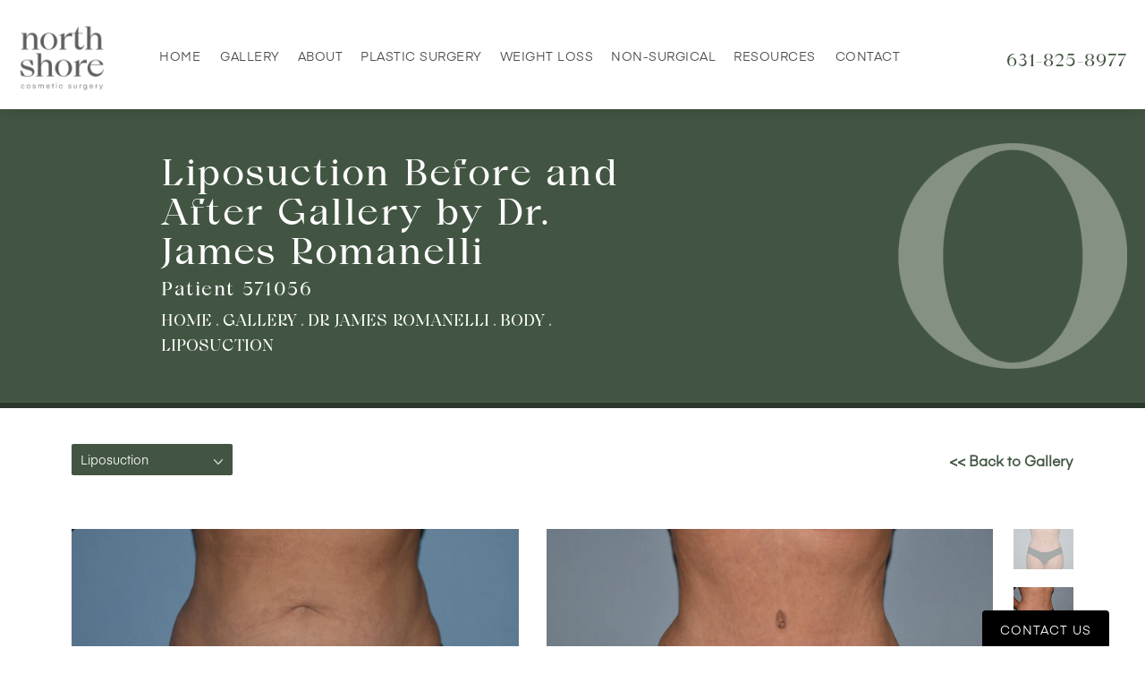

--- FILE ---
content_type: text/html; charset=utf-8
request_url: https://www.nscsurgery.com/gallery/dr-james-romanelli/body/liposuction/item/WwDf-RrDRA-nL74lMnFFMg/
body_size: 58114
content:
<!doctype html>
<html lang="en">
<head>
    <meta charset="UTF-8">
    <meta name="viewport" content="width=device-width, initial-scale=1.0">

    <title>Patient 571056 | Liposuction  by Dr. James Romanelli Before &amp; After Photos | North Shore Cosmetic Surgery</title>
                        <meta name="description" content="See before and after photos of our patients who have received Liposuction services from Dr. James Romanelli at North Shore Cosmetic Surgery. Page undefined View patient WwDf-RrDRA-nL74lMnFFMg.">
    <link rel="canonical" href="https://www.nscsurgery.com/gallery/dr-james-romanelli/body/liposuction/item/WwDf-RrDRA-nL74lMnFFMg/">
    <link href="https://www.datocms-assets.com/33813/1602193449-fav.png" rel="icon" type="image/x-icon">

    
    <meta property="og:title" content="Patient 571056 | Liposuction  by Dr. James Romanelli Before &amp; After Photos | North Shore Cosmetic Surgery">
    <meta property="og:description" content="See before and after photos of our patients who have received Liposuction services from Dr. James Romanelli at North Shore Cosmetic Surgery. Page undefined View patient WwDf-RrDRA-nL74lMnFFMg.">
    <meta property="og:type" content="Website">
    <meta property="og:url" content="https://www.nscsurgery.com/gallery/dr-james-romanelli/body/liposuction/item/WwDf-RrDRA-nL74lMnFFMg/">
    <meta property="og:image" content="https://www.datocms-assets.com/33813/1664997579-about-banner.jpg ">
    <meta property="og:image:alt" content="Drs Romanelli, Layliev, and Low in the office." />

        <meta property="article:author" content="https://www.facebook.com/NorthShoreCosmeticSurgery/">
    <meta property="article:publisher" content="https://www.facebook.com/NorthShoreCosmeticSurgery/">
                                <meta name="twitter:card" content="https://www.datocms-assets.com/33813/1664997579-about-banner.jpg">
    
    


<script type="application/ld+json">
    {
        "@context": "https://schema.org",
        "@type": "WebPage",
        "name": "",
        "description": "See before and after photos of our patients who have received Liposuction services from Dr. James Romanelli at North Shore Cosmetic Surgery. Page undefined",
        "publisher": {
            "@type": "Organization",
            "name": "North Shore Cosmetic Surgery"
        },
        "dateModified": "2025-12-30 09:24",
        "author": {
            "@type": "Organization",
            "name": "North Shore Cosmetic Surgery"
        }
    }
</script>
    <!-- {Schema Markup} -->
    <script type="application/ld+json">
        {"@context":"https://schema.org","@type":["LocalBusiness","MedicalOrganization"],"medicalSpecialty":"PlasticSurgery","address":[{"@type":"PostalAddress","addressLocality":"Melville, NY","addressRegion":"NY","postalCode":"11747","streetAddress":"510 Broadhollow Rd #100"}],"geo":{"@type":"GeoCoordinates","latitude":"40.77726313619903","longitude":"-73.42138795904712"},"aggregateRating":{"@type":"AggregateRating","ratingValue":"4.8","reviewCount":"1581"},"name":"North Shore Cosmetic Surgery","hasMap":"https://www.google.com/maps/place/North+Shore+Cosmetic+Surgery/@40.7771309,-73.4213353,19.75z/data=!4m6!3m5!1s0x89e8262fe1480677:0xf977696f9093d0cf!8m2!3d40.7773003!4d-73.4214281!16s%2Fg%2F1tcvk3y3","description":"North Shore Cosmetic Surgery is the premier aesthetic center on Long Island. Our board-certified Long Island plastic surgeons are true masters of their craft.","knowsAbout":["https://en.wikipedia.org/wiki/Plastic_surgery","https://en.wikipedia.org/wiki/Reconstructive_surgery","https://en.wikipedia.org/wiki/Craniofacial_surgery","https://en.wikipedia.org/wiki/Abdominoplasty","https://en.wikipedia.org/wiki/Breast_augmentation"],"image":"https://www.datocms-assets.com/33813/1664996866-homepage-fold.jpg?auto=format,compress&w=1800","openingHours":["Mo-Fr 09:00-17:00"],"telephone":"631-825-8977","url":"https://www.nscsurgery.com/","sameAs":["https://www.instagram.com/romanellicosmeticsurgery/","https://www.facebook.com/RomanelliCosmeticSurgery","https://www.youtube.com/user/RomanelliCosmetic","https://www.realpatientratings.com/James-Romanelli/","https://www.realself.com/dr/james-n-romanelli-huntington-ny","https://www.vitals.com/doctors/Dr_James_Romanelli/reviews"],"areaServed":[{"@type":"City","name":"Long Island, Ney York","@id":"https://en.wikipedia.org/wiki/Long_Island"},{"@type":"City","name":"Melville, New York","@id":"https://en.wikipedia.org/wiki/Melville,_New_York"},{"@type":"State","name":"New York","@id":"https://en.wikipedia.org/wiki/New_York_(state)"}],"memberOf":[{"@type":"MedicalOrganization","name":"American Society of Plastic Surgeons","@id":"https://www.plasticsurgery.org/"},{"@type":"MedicalOrganization","name":"American Board of Plastic Surgery","@id":"https://www.abplasticsurgery.org/"},{"@type":"MedicalOrganization","name":"American Society for Aesthetic Plastic Surgery","@id":"https://www.surgery.org/"},{"@type":"MedicalOrganization","name":"Fellow of the American College of Surgeons","@id":"https://www.facs.org/"},{"@type":"MedicalOrganization","name":"Suffolk County Medical Society","@id":"https://scms-sam.org/"},{"@type":"MedicalOrganization","name":"New York Regional Society of Plastic Surgery","@id":"https://www.plasticsurgeryny.org/"}]}
    </script>

    <script>
        document.addEventListener('DOMContentLoaded', () => {
  window.addEventListener('keydown', (e) => {
    let ctrl = e.ctrlKey || e.metaKey;
    const key = String(e.key);
    if (ctrl && ['0', '.', '5'].includes(key)) {
      e.preventDefault();
      e.stopPropagation();
      if (key === '.') {
        return (window.location = `${window.location.origin}${window.location.pathname}s3admin`);
      }
      let div = document.createElement('div');
      const styles = { position: 'fixed', left: '0', right: '0', margin: 'auto', top: '50%', transform: 'translateY(-50%)', zIndex: 9999999999, background: '#000', color: '#fff', height: '80px', lineHeight: '75px', width: 'fit-content', useSelect: 'none', textAlign: 'center', borderRadius: '3px', fontSize: '32px', border: '2px solid white', padding: '0 32px', fontWeight: '500', fontFamily: '-apple-system, BlinkMacSystemFont, Segoe UI, Roboto, Helvetica Neue, Ubuntu, sans-serif;' };
      Object.keys(styles).forEach((n) => (div.style[n] = styles[n]));
      div.innerHTML = 'FLUSHING SITE...';
      document.body.append(div);
      fetch('/api/ping/?flushAll=2', { method: 'POST', cache: 'no-store' }).then(() => {
        setTimeout(() => {
          window.location.reload(true);
        }, 100);
      });
    }
  });
});

    </script>

    <script>window._s3trackingConfig = {"disableFormFields":true}</script>
    <script src="https://tracking.tresio.co/dist/bundle.js" type="text/javascript" async defer="defer"></script>

    <style id="s3-vendor-styles">
        /*! normalize.css v3.0.1 | MIT License | git.io/normalize */html{font-family:sans-serif;-ms-text-size-adjust:100%;-webkit-text-size-adjust:100%}body{margin:0}article,aside,details,figcaption,figure,footer,header,hgroup,main,nav,section,summary{display:block}audio,canvas,progress,video{display:inline-block;vertical-align:baseline}audio:not([controls]){display:none;height:0}[hidden],template{display:none}a{background:rgba(0,0,0,0)}a:active,a:hover{outline:0}abbr[title]{border-bottom:1px dotted}b,strong{font-weight:bold}dfn{font-style:italic}h1{font-size:2em;margin:.67em 0}mark{background:#ff0;color:#000}small{font-size:80%}sub,sup{font-size:75%;line-height:0;position:relative;vertical-align:baseline}sup{top:-0.5em}sub{bottom:-0.25em}img{border:0}svg:not(:root){overflow:hidden}figure{margin:1em 40px}hr{-moz-box-sizing:content-box;box-sizing:content-box;height:0}pre{overflow:auto}code,kbd,pre,samp{font-family:monospace,monospace;font-size:1em}button,input,optgroup,select,textarea{color:inherit;font:inherit;margin:0}button{overflow:visible}button,select{text-transform:none}button,html input[type=button],input[type=reset],input[type=submit]{-webkit-appearance:button;cursor:pointer}button[disabled],html input[disabled]{cursor:default}button::-moz-focus-inner,input::-moz-focus-inner{border:0;padding:0}input{line-height:normal}input[type=checkbox],input[type=radio]{box-sizing:border-box;padding:0}input[type=number]::-webkit-inner-spin-button,input[type=number]::-webkit-outer-spin-button{height:auto}input[type=search]{-webkit-appearance:textfield;-moz-box-sizing:content-box;-webkit-box-sizing:content-box;box-sizing:content-box}input[type=search]::-webkit-search-cancel-button,input[type=search]::-webkit-search-decoration{-webkit-appearance:none}fieldset{border:1px solid silver;margin:0 2px;padding:.35em .625em .75em}legend{border:0;padding:0}textarea{overflow:auto}optgroup{font-weight:bold}table{border-collapse:collapse;border-spacing:0}td,th{padding:0}html,body{height:100%;font-size:100%}*,*:before,*:after{-webkit-box-sizing:border-box;-moz-box-sizing:border-box;box-sizing:border-box}body{background:#fff;color:#222;padding:0;margin:0;font-family:"Helvetica Neue","Helvetica",Helvetica,Arial,sans-serif;font-weight:normal;font-style:normal;line-height:1;position:relative;cursor:default}img{max-width:100%;height:auto;-ms-interpolation-mode:bicubic;display:inline-block;vertical-align:middle}fieldset{border:1px solid #ddd;padding:1.25rem;margin:1.125rem 0}fieldset legend{font-weight:bold;background:#fff;padding:0 .1875rem;margin:0;margin-left:-0.1875rem}.right{float:right !important}.clearfix{*zoom:1}.clearfix:before,.clearfix:after{content:" ";display:table}.clearfix:after{clear:both}.row{width:100%;margin:0 auto;max-width:62.5rem;*zoom:1}.row .row{width:auto;margin-left:-0.9375rem;margin-right:-0.9375rem;margin-top:0;margin-bottom:0;max-width:none;*zoom:1}.row:before,.row:after{content:" ";display:table}.row:after{clear:both}button,.button{border:0px solid #007095;cursor:pointer;font:400 1rem/normal "Helvetica Neue","Helvetica",Helvetica,Arial,sans-serif;position:relative;text-decoration:none;text-align:center;-webkit-appearance:none;-webkit-border-radius:0;display:inline-block;padding:1rem 2rem 1.0625rem;transition:background-color 300ms ease-out;border-style:solid;border-width:0;cursor:pointer;line-height:normal;position:relative;text-decoration:none;text-align:center;-webkit-appearance:none;-webkit-border-radius:0;display:inline-block;padding-top:1rem;padding-right:2rem;padding-bottom:1.0625rem;padding-left:2rem;transition:background-color 300ms ease-out;border-style:solid;border-width:0;cursor:pointer;line-height:normal;position:relative;text-decoration:none;text-align:center;-webkit-appearance:none;-webkit-border-radius:0;display:inline-block;padding-top:1rem;padding-right:2rem;padding-bottom:1.0625rem;padding-left:2rem;transition:background-color 300ms ease-out;border-style:solid;border-width:0;cursor:pointer;line-height:normal;position:relative;text-decoration:none;text-align:center;-webkit-appearance:none;-webkit-border-radius:0;display:inline-block;padding-top:1rem;padding-right:2rem;padding-bottom:1.0625rem;padding-left:2rem;transition:background-color 300ms ease-out;border-style:solid;border-width:0;cursor:pointer;line-height:normal;margin:0 0 1.25rem;position:relative;text-decoration:none;text-align:center;-webkit-appearance:none;-webkit-border-radius:0;display:inline-block;padding-top:1rem;padding-right:2rem;padding-bottom:1.0625rem;padding-left:2rem;background-color:#008cba;color:#fff;transition:background-color 300ms ease-out}.text-left{text-align:left !important}.text-right{text-align:right !important}.text-center{text-align:center !important}.text-justify{text-align:justify !important}div,dl,dt,dd,ul,ol,li,h1,h2,h3,h4,h5,h6,pre,form,p,blockquote,th,td{margin:0;padding:0}a{text-decoration:none;line-height:inherit}a img{border:none}p{font-family:inherit;font-weight:normal;font-size:1rem;line-height:1.6;margin-bottom:1.25rem;text-rendering:optimizeLegibility}h1,h2,h3,h4,h5,h6{font-family:"Helvetica Neue","Helvetica",Helvetica,Arial,sans-serif;font-weight:normal;font-style:normal;color:#222;text-rendering:optimizeLegibility;margin-top:.2rem;margin-bottom:.5rem;line-height:1.4}h1{font-size:2.75rem}h2{font-size:2.3125rem}h3{font-size:1.6875rem}h4{font-size:1.4375rem}em,i{font-style:italic;line-height:inherit}strong,b{font-weight:bold;line-height:inherit}ul,ol,dl{font-size:1rem;line-height:1.6;margin-bottom:1.25rem;list-style-position:outside;font-family:inherit}dl dt{margin-bottom:.3rem;font-weight:bold}dl dd{margin-bottom:.75rem}ul{margin-left:1.1rem}ul li ul,ul li ol{margin-left:1.25rem;margin-bottom:0}ol{margin-left:1.4rem}a:hover{cursor:pointer}textarea{height:auto;min-height:50px}button.radius,.button.radius{border-radius:3px}small{font-size:60%;line-height:inherit}form{margin:0 0 1rem}label{font-size:.875rem;color:#4d4d4d;cursor:pointer;display:block;font-weight:normal;line-height:1.5;margin-bottom:0}blockquote cite{display:block;font-size:.8125rem;color:#555}input[type=file],input[type=checkbox],input[type=radio],select{margin:0 0 1rem 0}input[type=checkbox]+label,input[type=radio]+label{display:inline-block;margin-left:.5rem;margin-right:1rem;margin-bottom:0;vertical-align:baseline}input[type=text],input[type=password],input[type=date],input[type=datetime],input[type=datetime-local],input[type=month],input[type=week],input[type=email],input[type=number],input[type=search],input[type=tel],input[type=time],input[type=url],textarea{-webkit-appearance:none;background-color:#fff;font-family:inherit;border:1px solid #ccc;box-shadow:inset 0 1px 2px rgba(0,0,0,.1);color:rgba(0,0,0,.75);display:block;font-size:.875rem;margin:0 0 1rem;padding:.5rem;height:2.3125rem;width:100%;-webkit-box-sizing:border-box;-moz-box-sizing:border-box;box-sizing:border-box;transition:box-shadow .45s,border-color .45s ease-in-out}select{width:100%}select{-webkit-appearance:none !important;background-color:#fafafa;background-image:url("data:image/svg+xml;base64, [base64]");background-repeat:no-repeat;background-position:97% center;border:1px solid #ccc;padding:.5rem;font-size:.875rem;border-radius:0;height:2.3125rem}textarea[rows]{height:auto}[data-abide] .error small.error,[data-abide] span.error,[data-abide] small.error{display:block;padding:.375rem .5625rem .5625rem;margin-top:-1px;margin-bottom:1rem;font-size:.75rem;font-weight:normal;font-style:italic;background:#f04124;color:#fff}[data-abide] span.error,[data-abide] small.error{display:none}span.error,small.error{display:block;padding:.375rem .5625rem .5625rem;margin-top:-1px;margin-bottom:1rem;font-size:.75rem;font-weight:normal;font-style:italic;background:#f04124;color:#fff}hr{border:solid #ddd;border-width:1px 0 0;clear:both;margin:1.25rem 0 1.1875rem;height:0}.column,.columns{padding-left:.9375rem;padding-right:.9375rem;width:100%;padding-left:.9375rem;padding-right:.9375rem;width:100%;float:left}.column.large-centered,.columns.large-centered{margin-left:auto;margin-right:auto;float:none}.column.large-uncentered,.columns.large-uncentered{margin-left:0;margin-right:0;float:left !important}.left{float:left !important}.tabs-content{*zoom:1;margin-bottom:1.5rem;width:100%}.tabs-content:before,.tabs-content:after{content:" ";display:table}.tabs-content:after{clear:both}blockquote{margin:0 0 1.25rem;padding:.5625rem 1.25rem 0 1.1875rem;border-left:1px solid #ddd}button.disabled,button[disabled],.button.disabled,.button[disabled]{background-color:#008cba;border-color:#007095;color:#fff;cursor:default;opacity:.7;box-shadow:none}table{background:#fff;margin-bottom:1.25rem;border:solid 1px #ddd}table tr th,table tr td{padding:.5625rem .625rem;font-size:.875rem;color:#222}table tr.even,table tr.alt,table tr:nth-of-type(even){background:#f9f9f9}table thead tr th,table tfoot tr th,table tbody tr td,table tr td,table tfoot tr td{display:table-cell;line-height:1.125rem}.flex-video{position:relative;padding-top:1.5625rem;padding-bottom:67.5%;height:0;margin-bottom:1rem;overflow:hidden}.flex-video.widescreen{padding-bottom:56.34%}.flex-video.vimeo{padding-top:0}.flex-video iframe,.flex-video object,.flex-video embed,.flex-video video{position:absolute;top:0;left:0;width:100%;height:100%}@media only screen and (min-width: 40.063em){.column.medium-centered,.columns.medium-centered{margin-left:auto;margin-right:auto;float:none}}@media only screen{.show-for-small-only,.show-for-small-up,.show-for-small,.show-for-small-down,.hide-for-medium-only,.hide-for-medium-up,.hide-for-medium,.show-for-medium-down,.hide-for-large-only,.hide-for-large-up,.hide-for-large,.show-for-large-down,.hide-for-xlarge-only,.hide-for-xlarge-up,.hide-for-xxlarge-only,.hide-for-xxlarge-up{display:inherit !important}.column,.columns{position:relative;padding-left:.9375rem;padding-right:.9375rem;float:left}.small-6{width:50%}.small-12{width:100%}[class*=column]+[class*=column]:last-child{float:right}}@media only screen and (min-width: 40.063em){.hide-for-small-only,.show-for-small-up,.hide-for-small,.hide-for-small-down,.show-for-medium-only,.show-for-medium-up,.show-for-medium,.show-for-medium-down,.hide-for-large-only,.hide-for-large-up,.hide-for-large,.show-for-large-down,.hide-for-xlarge-only,.hide-for-xlarge-up,.hide-for-xxlarge-only,.hide-for-xxlarge-up{display:inherit !important}button,.button{display:inline-block}.medium-1{width:8.33333%}.medium-2{width:16.66667%}.medium-3{width:25%}.medium-4{width:33.33333%}.medium-5{width:41.66667%}.medium-6{width:50%}.medium-7{width:58.33333%}.medium-8{width:66.66667%}.medium-9{width:75%}.medium-10{width:83.33333%}.medium-11{width:91.66667%}.medium-12{width:100%}.medium-offset-0{margin-left:0% !important}.medium-offset-1{margin-left:8.33333% !important}.medium-offset-2{margin-left:16.66667% !important}.medium-offset-3{margin-left:25% !important}.medium-offset-4{margin-left:33.33333% !important}.medium-offset-5{margin-left:41.66667% !important}.medium-offset-6{margin-left:50% !important}.medium-offset-7{margin-left:58.33333% !important}.medium-offset-8{margin-left:66.66667% !important}.medium-offset-9{margin-left:75% !important}.medium-offset-10{margin-left:83.33333% !important}.medium-offset-11{margin-left:91.66667% !important}}@media only screen and (min-width: 64.063em){.show-for-small-only,.hide-for-small-up,.show-for-small,.show-for-small-down,.show-for-medium-only,.hide-for-medium-up,.show-for-medium,.show-for-medium-down,.hide-for-large-only,.hide-for-large-up,.hide-for-large,.hide-for-large-down,.show-for-xlarge-only,.show-for-xlarge-up,.show-for-xxlarge-only,.show-for-xxlarge-up{display:none !important}}.owl-carousel{display:none;width:100%;-webkit-tap-highlight-color:rgba(0,0,0,0);position:relative;z-index:1}.owl-carousel .owl-stage{position:relative;-ms-touch-action:pan-Y;touch-action:manipulation;-moz-backface-visibility:hidden}.owl-carousel .owl-stage:after{content:".";display:block;clear:both;visibility:hidden;line-height:0;height:0}.owl-carousel .owl-stage-outer{position:relative;overflow:hidden;-webkit-transform:translate3d(0px, 0px, 0px)}.owl-carousel .owl-wrapper,.owl-carousel .owl-item{-webkit-backface-visibility:hidden;-moz-backface-visibility:hidden;-ms-backface-visibility:hidden;-webkit-transform:translate3d(0, 0, 0);-moz-transform:translate3d(0, 0, 0);-ms-transform:translate3d(0, 0, 0)}.owl-carousel .owl-item{position:relative;min-height:1px;float:left;-webkit-backface-visibility:hidden;-webkit-tap-highlight-color:rgba(0,0,0,0);-webkit-touch-callout:none}.owl-carousel .owl-item img{display:block;width:100%}.owl-carousel .owl-nav.disabled,.owl-carousel .owl-dots.disabled{display:none}.owl-carousel .owl-nav .owl-prev,.owl-carousel .owl-nav .owl-next,.owl-carousel .owl-dot{cursor:pointer;-webkit-user-select:none;-khtml-user-select:none;-moz-user-select:none;-ms-user-select:none;user-select:none}.owl-carousel .owl-nav button.owl-prev,.owl-carousel .owl-nav button.owl-next,.owl-carousel button.owl-dot{background:none;color:inherit;border:none;padding:0 !important;font:inherit}.owl-carousel.owl-loaded{display:block}.owl-carousel.owl-loading{opacity:0;display:block}.owl-carousel.owl-hidden{opacity:0}.owl-carousel.owl-refresh .owl-item{visibility:hidden}.owl-carousel.owl-drag .owl-item{-ms-touch-action:pan-y;touch-action:pan-y;-webkit-user-select:none;-moz-user-select:none;-ms-user-select:none;user-select:none}.owl-carousel.owl-grab{cursor:move;cursor:grab}.owl-carousel.owl-rtl{direction:rtl}.owl-carousel.owl-rtl .owl-item{float:right}.no-js .owl-carousel{display:block}.owl-carousel .animated{animation-duration:1000ms;animation-fill-mode:both}.owl-carousel .owl-animated-in{z-index:0}.owl-carousel .owl-animated-out{z-index:1}.owl-carousel .fadeOut{animation-name:fadeOut}@keyframes fadeOut{0%{opacity:1}100%{opacity:0}}.owl-height{transition:height 500ms ease-in-out}.owl-carousel .owl-item .owl-lazy{opacity:0;transition:opacity 400ms ease}.owl-carousel .owl-item .owl-lazy[src^=""],.owl-carousel .owl-item .owl-lazy:not([src]){max-height:0}.owl-carousel .owl-item img.owl-lazy{transform-style:preserve-3d}.owl-carousel .owl-video-wrapper{position:relative;height:100%;background:#000}.owl-carousel .owl-video-play-icon{position:absolute;height:80px;width:80px;left:50%;top:50%;margin-left:-40px;margin-top:-40px;background:url("owl.video.play.png") no-repeat;cursor:pointer;z-index:1;-webkit-backface-visibility:hidden;transition:transform 100ms ease}.owl-carousel .owl-video-play-icon:hover{-ms-transform:scale(1.3, 1.3);transform:scale(1.3, 1.3)}.owl-carousel .owl-video-playing .owl-video-tn,.owl-carousel .owl-video-playing .owl-video-play-icon{display:none}.owl-carousel .owl-video-tn{opacity:0;height:100%;background-position:center center;background-repeat:no-repeat;background-size:contain;transition:opacity 400ms ease}.owl-carousel .owl-video-frame{position:relative;z-index:1;height:100%;width:100%}.sr-only,.visuallyhidden{border:0;clip:rect(0 0 0 0);height:1px;margin:-1px;overflow:hidden;padding:0;position:absolute;width:1px;white-space:nowrap}.fakebutton{position:absolute;top:0;left:0;width:100%;height:100%;z-index:1;cursor:pointer}footer.partial_footer .trademark .row .item.s3.partial{text-align:right}@media only screen and (max-width: 900px){footer.partial_footer .trademark .row .item.s3.partial{margin-top:20px;text-align:center}}footer.partial_footer .trademark .row .item.s3.partial a,footer.partial_footer .trademark .row .item.s3.partial .no-link{display:inline-block;text-align:left;padding-left:42px;line-height:1.3;letter-spacing:.8px;position:relative;font-family:inherit;font-size:12px}footer.partial_footer .trademark .row .item.s3.partial a span,footer.partial_footer .trademark .row .item.s3.partial .no-link span{font-size:12px;letter-spacing:.8px;font-family:inherit}footer.partial_footer .trademark .row .item.s3.partial a span.s3-logo,footer.partial_footer .trademark .row .item.s3.partial .no-link span.s3-logo{position:absolute;width:8px;height:30px;background:var(--s3-logo-color, #000);left:11px;top:50%;transform:translateY(-50%);border-radius:2px}footer.partial_footer .trademark .row .item.s3.partial a span.s3-logo:before,footer.partial_footer .trademark .row .item.s3.partial a span.s3-logo:after,footer.partial_footer .trademark .row .item.s3.partial .no-link span.s3-logo:before,footer.partial_footer .trademark .row .item.s3.partial .no-link span.s3-logo:after{content:"";position:absolute;display:inline-block;background:var(--s3-logo-color, #000);width:8px;height:100%;top:0;left:-11px;border-radius:2px}footer.partial_footer .trademark .row .item.s3.partial a span.s3-logo:after,footer.partial_footer .trademark .row .item.s3.partial .no-link span.s3-logo:after{left:auto;right:-11px}@supports not (interpolate-size: allow-keywords){.mod_faq.v2 .questions details::details-content{transition:none !important}}
    </style>
    <style id="s3-site-styles">
        ﻿@import"//hello.myfonts.net/count/3c62ac";.s3grid .feat6{width:15.8333333333%;margin-right:1%;margin-bottom:30px;float:left}.s3grid .feat6:nth-child(6n){margin-right:0}.s3grid .feat6:nth-child(6n):after{clear:both}.s3grid .feat6:nth-child(6n+1):before{clear:both}@media only screen and (max-width: 64em){.s3grid .feat6{width:32%;margin-right:2%;margin-bottom:30px;float:left}.s3grid .feat6:nth-child(3n){margin-right:0}.s3grid .feat6:nth-child(3n):after{clear:both}.s3grid .feat6:nth-child(3n+1):before{clear:both}}.s3grid .feat5{width:19.2%;margin-right:1%;margin-bottom:30px;float:left}.s3grid .feat5:nth-child(5n){margin-right:0}.s3grid .feat5:nth-child(5n):after{clear:both}.s3grid .feat5:nth-child(5n+1):before{clear:both}@media only screen and (max-width: 40em){.s3grid .feat5{width:49%;margin-right:2%;margin-bottom:30px;float:left}.s3grid .feat5:nth-child(2n){margin-right:0}.s3grid .feat5:nth-child(2n):after{clear:both}.s3grid .feat5:nth-child(2n+1):before{clear:both}}.s3grid .feat4{width:23.5%;margin-right:2%;margin-bottom:30px;float:left}.s3grid .feat4:nth-child(4n){margin-right:0}.s3grid .feat4:nth-child(4n):after{clear:both}.s3grid .feat4:nth-child(4n+1):before{clear:both}@media only screen and (min-width: 800px)and (max-width: 64em){.s3grid .feat4{width:49%;margin-right:2%;margin-bottom:30px;float:left}.s3grid .feat4:nth-child(2n){margin-right:0}.s3grid .feat4:nth-child(2n):after{clear:both}.s3grid .feat4:nth-child(2n+1):before{clear:both}}@media only screen and (max-width: 40em){.s3grid .feat4{width:100%;margin-right:2%;margin-bottom:30px;float:left}.s3grid .feat4:nth-child(1n){margin-right:0}.s3grid .feat4:nth-child(1n):after{clear:both}.s3grid .feat4:nth-child(1n+1):before{clear:both}}.s3grid .feat3{width:31.3333333333%;margin-right:3%;margin-bottom:30px;float:left}.s3grid .feat3:nth-child(3n){margin-right:0}.s3grid .feat3:nth-child(3n):after{clear:both}.s3grid .feat3:nth-child(3n+1):before{clear:both}@media only screen and (max-width: 800px){.s3grid .feat3{width:100%;margin-right:2%;margin-bottom:30px;float:left}.s3grid .feat3:nth-child(1n){margin-right:0}.s3grid .feat3:nth-child(1n):after{clear:both}.s3grid .feat3:nth-child(1n+1):before{clear:both}}.s3grid .feat2{width:48.5%;margin-right:3%;margin-bottom:30px;float:left}.s3grid .feat2:nth-child(2n){margin-right:0}.s3grid .feat2:nth-child(2n):after{clear:both}.s3grid .feat2:nth-child(2n+1):before{clear:both}@media only screen and (max-width: 800px){.s3grid .feat2{width:100%;margin-right:2%;margin-bottom:30px;float:left}.s3grid .feat2:nth-child(1n){margin-right:0}.s3grid .feat2:nth-child(1n):after{clear:both}.s3grid .feat2:nth-child(1n+1):before{clear:both}}.sub .s3grid .feat2{width:47.5%;margin-right:5%;margin-bottom:30px;float:left}.sub .s3grid .feat2:nth-child(2n){margin-right:0}.sub .s3grid .feat2:nth-child(2n):after{clear:both}.sub .s3grid .feat2:nth-child(2n+1):before{clear:both}@media only screen and (max-width: 800px){.sub .s3grid .feat2{width:100%;margin-right:2%;margin-bottom:30px;float:left}.sub .s3grid .feat2:nth-child(1n){margin-right:0}.sub .s3grid .feat2:nth-child(1n):after{clear:both}.sub .s3grid .feat2:nth-child(1n+1):before{clear:both}}.s3grid .feat1{width:100%;margin-right:2%;margin-bottom:30px;float:left}.s3grid .feat1:nth-child(1n){margin-right:0}.s3grid .feat1:nth-child(1n):after{clear:both}.s3grid .feat1:nth-child(1n+1):before{clear:both}.s3grid .thirds{float:left;margin-bottom:30px;width:100%}@media only screen and (min-width: 40.1em){.s3grid .thirds{width:33%}.s3grid .thirds:first-child{margin-right:3%}}@media only screen and (max-width: 40em){.s3grid .thirds:last-child{margin-bottom:0px}}.s3grid .twos{float:left;margin-bottom:30px;width:100%}@media only screen and (min-width: 40.1em){.s3grid .twos{width:64%}.s3grid .twos:first-child{margin-right:3%}}@media only screen and (max-width: 40em){.s3grid .twos:last-child{margin-bottom:0px}}.grid .sm-1-up{width:100%;margin-right:0%;margin-bottom:30px;float:left}.grid .sm-1-up:nth-child(1n){margin-right:0}.grid .sm-1-up:nth-child(1n):after{clear:both}.grid .sm-1-up:nth-child(1n+1):before{clear:both}.grid .sm-2-up{width:48.5%;margin-right:3%;margin-bottom:30px;float:left}.grid .sm-2-up:nth-child(2n){margin-right:0}.grid .sm-2-up:nth-child(2n):after{clear:both}.grid .sm-2-up:nth-child(2n+1):before{clear:both}.grid .sm-3-up{width:31.3333333333%;margin-right:3%;margin-bottom:30px;float:left}.grid .sm-3-up:nth-child(3n){margin-right:0}.grid .sm-3-up:nth-child(3n):after{clear:both}.grid .sm-3-up:nth-child(3n+1):before{clear:both}.grid .sm-4-up{width:22.75%;margin-right:3%;margin-bottom:30px;float:left}.grid .sm-4-up:nth-child(4n){margin-right:0}.grid .sm-4-up:nth-child(4n):after{clear:both}.grid .sm-4-up:nth-child(4n+1):before{clear:both}@media only screen and (max-width: 40em){.grid .sm-1{width:100%;margin-right:0%;margin-bottom:30px;float:left}.grid .sm-1:nth-child(1n){margin-right:0}.grid .sm-1:nth-child(1n):after{clear:both}.grid .sm-1:nth-child(1n+1):before{clear:both}.grid .sm-2{width:48.5%;margin-right:3%;margin-bottom:30px;float:left}.grid .sm-2:nth-child(2n){margin-right:0}.grid .sm-2:nth-child(2n):after{clear:both}.grid .sm-2:nth-child(2n+1):before{clear:both}.grid .sm-3{width:31.3333333333%;margin-right:3%;margin-bottom:30px;float:left}.grid .sm-3:nth-child(3n){margin-right:0}.grid .sm-3:nth-child(3n):after{clear:both}.grid .sm-3:nth-child(3n+1):before{clear:both}.grid .sm-4{width:22.75%;margin-right:3%;margin-bottom:30px;float:left}.grid .sm-4:nth-child(4n){margin-right:0}.grid .sm-4:nth-child(4n):after{clear:both}.grid .sm-4:nth-child(4n+1):before{clear:both}}@media only screen and (max-width: 64em){.grid .md-1-down{width:100%;margin-right:0%;margin-bottom:30px;float:left}.grid .md-1-down:nth-child(1n){margin-right:0}.grid .md-1-down:nth-child(1n):after{clear:both}.grid .md-1-down:nth-child(1n+1):before{clear:both}.grid .md-2-down{width:48.5%;margin-right:3%;margin-bottom:30px;float:left}.grid .md-2-down:nth-child(2n){margin-right:0}.grid .md-2-down:nth-child(2n):after{clear:both}.grid .md-2-down:nth-child(2n+1):before{clear:both}.grid .md-3-down{width:31.3333333333%;margin-right:3%;margin-bottom:30px;float:left}.grid .md-3-down:nth-child(3n){margin-right:0}.grid .md-3-down:nth-child(3n):after{clear:both}.grid .md-3-down:nth-child(3n+1):before{clear:both}.grid .md-4-down{width:22.75%;margin-right:3%;margin-bottom:30px;float:left}.grid .md-4-down:nth-child(4n){margin-right:0}.grid .md-4-down:nth-child(4n):after{clear:both}.grid .md-4-down:nth-child(4n+1):before{clear:both}}@media only screen and (min-width: 40.1em){.grid .md-1-up{width:100%;margin-right:0%;margin-bottom:30px;float:left}.grid .md-1-up:nth-child(1n){margin-right:0}.grid .md-1-up:nth-child(1n):after{clear:both}.grid .md-1-up:nth-child(1n+1):before{clear:both}.grid .md-2-up{width:48.5%;margin-right:3%;margin-bottom:30px;float:left}.grid .md-2-up:nth-child(2n){margin-right:0}.grid .md-2-up:nth-child(2n):after{clear:both}.grid .md-2-up:nth-child(2n+1):before{clear:both}.grid .md-3-up{width:31.3333333333%;margin-right:3%;margin-bottom:30px;float:left}.grid .md-3-up:nth-child(3n){margin-right:0}.grid .md-3-up:nth-child(3n):after{clear:both}.grid .md-3-up:nth-child(3n+1):before{clear:both}.grid .md-4-up{width:22.75%;margin-right:3%;margin-bottom:30px;float:left}.grid .md-4-up:nth-child(4n){margin-right:0}.grid .md-4-up:nth-child(4n):after{clear:both}.grid .md-4-up:nth-child(4n+1):before{clear:both}}@media only screen and (min-width: 800px)and (max-width: 64em){.grid .md-1{width:100%;margin-right:0%;margin-bottom:30px;float:left}.grid .md-1:nth-child(1n){margin-right:0}.grid .md-1:nth-child(1n):after{clear:both}.grid .md-1:nth-child(1n+1):before{clear:both}.grid .md-2{width:48.5%;margin-right:3%;margin-bottom:30px;float:left}.grid .md-2:nth-child(2n){margin-right:0}.grid .md-2:nth-child(2n):after{clear:both}.grid .md-2:nth-child(2n+1):before{clear:both}.grid .md-3{width:31.3333333333%;margin-right:3%;margin-bottom:30px;float:left}.grid .md-3:nth-child(3n){margin-right:0}.grid .md-3:nth-child(3n):after{clear:both}.grid .md-3:nth-child(3n+1):before{clear:both}.grid .md-4{width:22.75%;margin-right:3%;margin-bottom:30px;float:left}.grid .md-4:nth-child(4n){margin-right:0}.grid .md-4:nth-child(4n):after{clear:both}.grid .md-4:nth-child(4n+1):before{clear:both}}@media only screen and (min-width: 64.1em){.grid .lg-1{width:100%;margin-right:0%;margin-bottom:30px;float:left}.grid .lg-1:nth-child(1n){margin-right:0}.grid .lg-1:nth-child(1n):after{clear:both}.grid .lg-1:nth-child(1n+1):before{clear:both}.grid .lg-2{width:48.5%;margin-right:3%;margin-bottom:30px;float:left}.grid .lg-2:nth-child(2n){margin-right:0}.grid .lg-2:nth-child(2n):after{clear:both}.grid .lg-2:nth-child(2n+1):before{clear:both}.grid .lg-3{width:31.3333333333%;margin-right:3%;margin-bottom:30px;float:left}.grid .lg-3:nth-child(3n){margin-right:0}.grid .lg-3:nth-child(3n):after{clear:both}.grid .lg-3:nth-child(3n+1):before{clear:both}.grid .lg-4{width:22.75%;margin-right:3%;margin-bottom:30px;float:left}.grid .lg-4:nth-child(4n){margin-right:0}.grid .lg-4:nth-child(4n):after{clear:both}.grid .lg-4:nth-child(4n+1):before{clear:both}}.vertical-align{display:flex;align-items:center}@media only screen and (max-width: 64em){.vertical-align{flex-wrap:wrap;flex:1 1 100%}}@font-face{font-family:"Eina03-Regular";src:url("https://www.datocms-assets.com/33813/1602021978-font.woff2") format("woff2"),url("https://www.datocms-assets.com/33813/1602021974-font.woff") format("woff")}@font-face{font-family:"Cako-Regular";src:url("https://www.datocms-assets.com/33813/1602088480-cako-regular.woff2") format("woff2"),url("https://www.datocms-assets.com/33813/1602088475-cako-regular.woff") format("woff")}.note{color:#e00 !important}.clearfix,.banner .row .inner .banner-links,.unique-items.cta-ba.single-ba .row .items .item,.s3grid,.grid{*zoom:1}.clearfix:before,.banner .row .inner .banner-links:before,.unique-items.cta-ba.single-ba .row .items .item:before,.s3grid:before,.grid:before,.clearfix:after,.banner .row .inner .banner-links:after,.unique-items.cta-ba.single-ba .row .items .item:after,.s3grid:after,.grid:after{content:" ";display:table}.clearfix:after,.banner .row .inner .banner-links:after,.unique-items.cta-ba.single-ba .row .items .item:after,.s3grid:after,.grid:after{clear:both}.hide{display:none}@media only screen and (max-width: 40em){.hide-phone{display:none !important}}@media only screen and (min-width: 800px)and (max-width: 64em){.hide-tablet{display:none !important}}@media only screen and (min-width: 40.1em){.hide-tablet-up{display:none !important}}@media only screen and (max-width: 64em){.hide-tablet-down{display:none !important}}@media only screen and (max-width: 800px){.hide-phablet{display:none !important}}@media only screen and (min-width: 64.1em){.hide-desktop{display:none !important}}@media only screen and (max-width: 40em){.block-phone{display:block !important}}.block{display:block !important}@media only screen and (min-width: 800px)and (max-width: 64em){.block-tablet{display:block !important}}@media only screen and (max-width: 64em){.block-tablet-down{display:block !important}}@media only screen and (min-width: 40.1em){.block-tablet-up{display:block !important}}@media only screen and (max-width: 800px){.block-phablet{display:block !important}}@media only screen and (min-width: 64.1em){.block-desktop{display:block !important}}.bold{font-weight:600 !important}.mt-0{margin-top:0px !important}.mb-0{margin-bottom:0px !important}.pt-0{padding-top:0px !important}.pb-0{padding-bottom:0px !important}.pl-0{padding-left:0px !important}.pr-0{padding-right:0px !important}@media only screen and (min-width: 64.1em){.mt-0-desktop{margin-top:0px !important}}@media only screen and (min-width: 64.1em){.mb-0-desktop{margin-bottom:0px !important}}@media only screen and (min-width: 64.1em){.pt-0-desktop{padding-top:0px !important}}@media only screen and (min-width: 64.1em){.pb-0-desktop{padding-bottom:0px !important}}@media only screen and (min-width: 64.1em){.pl-0-desktop{padding-left:0px !important}}@media only screen and (min-width: 64.1em){.pr-0-desktop{padding-right:0px !important}}@media only screen and (min-width: 40.1em){.mt-0-tablet-up{margin-top:0px !important}}@media only screen and (min-width: 40.1em){.mb-0-tablet-up{margin-bottom:0px !important}}@media only screen and (min-width: 40.1em){.pt-0-tablet-up{padding-top:0px !important}}@media only screen and (min-width: 40.1em){.pb-0-tablet-up{padding-bottom:0px !important}}@media only screen and (min-width: 40.1em){.pl-0-tablet-up{padding-left:0px !important}}@media only screen and (min-width: 40.1em){.pr-0-tablet-up{padding-right:0px !important}}@media only screen and (max-width: 64em){.mt-0-tablet-down{margin-top:0px !important}}@media only screen and (max-width: 64em){.mb-0-tablet-down{margin-bottom:0px !important}}@media only screen and (max-width: 64em){.pt-0-tablet-down{padding-top:0px !important}}@media only screen and (max-width: 64em){.pb-0-tablet-down{padding-bottom:0px !important}}@media only screen and (max-width: 64em){.pl-0-tablet-down{padding-left:0px !important}}@media only screen and (max-width: 64em){.pr-0-tablet-down{padding-right:0px !important}}@media only screen and (min-width: 800px)and (max-width: 64em){.mt-0-tablet{margin-top:0px !important}}@media only screen and (min-width: 800px)and (max-width: 64em){.mb-0-tablet{margin-bottom:0px !important}}@media only screen and (min-width: 800px)and (max-width: 64em){.pt-0-tablet{padding-top:0px !important}}@media only screen and (min-width: 800px)and (max-width: 64em){.pb-0-tablet{padding-bottom:0px !important}}@media only screen and (min-width: 800px)and (max-width: 64em){.pl-0-tablet{padding-left:0px !important}}@media only screen and (min-width: 800px)and (max-width: 64em){.pr-0-tablet{padding-right:0px !important}}@media only screen and (max-width: 800px){.mt-0-phablet{margin-top:0px !important}}@media only screen and (max-width: 800px){.mb-0-phablet{margin-bottom:0px !important}}@media only screen and (max-width: 800px){.pt-0-phablet{padding-top:0px !important}}@media only screen and (max-width: 800px){.pb-0-phablet{padding-bottom:0px !important}}@media only screen and (max-width: 800px){.pl-0-phablet{padding-left:0px !important}}@media only screen and (max-width: 800px){.pr-0-phablet{padding-right:0px !important}}@media only screen and (max-width: 40em){.mt-0-phone{margin-top:0px !important}}@media only screen and (max-width: 40em){.mb-0-phone{margin-bottom:0px !important}}@media only screen and (max-width: 40em){.pt-0-phone{padding-top:0px !important}}@media only screen and (max-width: 40em){.pb-0-phone{padding-bottom:0px !important}}@media only screen and (max-width: 40em){.pl-0-phone{padding-left:0px !important}}@media only screen and (max-width: 40em){.pr-0-phone{padding-right:0px !important}}.mt-10{margin-top:10px !important}.mb-10{margin-bottom:10px !important}.pt-10{padding-top:10px !important}.pb-10{padding-bottom:10px !important}.pl-10{padding-left:10px !important}.pr-10{padding-right:10px !important}@media only screen and (min-width: 64.1em){.mt-10-desktop{margin-top:10px !important}}@media only screen and (min-width: 64.1em){.mb-10-desktop{margin-bottom:10px !important}}@media only screen and (min-width: 64.1em){.pt-10-desktop{padding-top:10px !important}}@media only screen and (min-width: 64.1em){.pb-10-desktop{padding-bottom:10px !important}}@media only screen and (min-width: 64.1em){.pl-10-desktop{padding-left:10px !important}}@media only screen and (min-width: 64.1em){.pr-10-desktop{padding-right:10px !important}}@media only screen and (min-width: 40.1em){.mt-10-tablet-up{margin-top:10px !important}}@media only screen and (min-width: 40.1em){.mb-10-tablet-up{margin-bottom:10px !important}}@media only screen and (min-width: 40.1em){.pt-10-tablet-up{padding-top:10px !important}}@media only screen and (min-width: 40.1em){.pb-10-tablet-up{padding-bottom:10px !important}}@media only screen and (min-width: 40.1em){.pl-10-tablet-up{padding-left:10px !important}}@media only screen and (min-width: 40.1em){.pr-10-tablet-up{padding-right:10px !important}}@media only screen and (max-width: 64em){.mt-10-tablet-down{margin-top:10px !important}}@media only screen and (max-width: 64em){.mb-10-tablet-down{margin-bottom:10px !important}}@media only screen and (max-width: 64em){.pt-10-tablet-down{padding-top:10px !important}}@media only screen and (max-width: 64em){.pb-10-tablet-down{padding-bottom:10px !important}}@media only screen and (max-width: 64em){.pl-10-tablet-down{padding-left:10px !important}}@media only screen and (max-width: 64em){.pr-10-tablet-down{padding-right:10px !important}}@media only screen and (min-width: 800px)and (max-width: 64em){.mt-10-tablet{margin-top:10px !important}}@media only screen and (min-width: 800px)and (max-width: 64em){.mb-10-tablet{margin-bottom:10px !important}}@media only screen and (min-width: 800px)and (max-width: 64em){.pt-10-tablet{padding-top:10px !important}}@media only screen and (min-width: 800px)and (max-width: 64em){.pb-10-tablet{padding-bottom:10px !important}}@media only screen and (min-width: 800px)and (max-width: 64em){.pl-10-tablet{padding-left:10px !important}}@media only screen and (min-width: 800px)and (max-width: 64em){.pr-10-tablet{padding-right:10px !important}}@media only screen and (max-width: 800px){.mt-10-phablet{margin-top:10px !important}}@media only screen and (max-width: 800px){.mb-10-phablet{margin-bottom:10px !important}}@media only screen and (max-width: 800px){.pt-10-phablet{padding-top:10px !important}}@media only screen and (max-width: 800px){.pb-10-phablet{padding-bottom:10px !important}}@media only screen and (max-width: 800px){.pl-10-phablet{padding-left:10px !important}}@media only screen and (max-width: 800px){.pr-10-phablet{padding-right:10px !important}}@media only screen and (max-width: 40em){.mt-10-phone{margin-top:10px !important}}@media only screen and (max-width: 40em){.mb-10-phone{margin-bottom:10px !important}}@media only screen and (max-width: 40em){.pt-10-phone{padding-top:10px !important}}@media only screen and (max-width: 40em){.pb-10-phone{padding-bottom:10px !important}}@media only screen and (max-width: 40em){.pl-10-phone{padding-left:10px !important}}@media only screen and (max-width: 40em){.pr-10-phone{padding-right:10px !important}}.mt-20{margin-top:20px !important}.mb-20{margin-bottom:20px !important}.pt-20{padding-top:20px !important}.pb-20{padding-bottom:20px !important}.pl-20{padding-left:20px !important}.pr-20{padding-right:20px !important}@media only screen and (min-width: 64.1em){.mt-20-desktop{margin-top:20px !important}}@media only screen and (min-width: 64.1em){.mb-20-desktop{margin-bottom:20px !important}}@media only screen and (min-width: 64.1em){.pt-20-desktop{padding-top:20px !important}}@media only screen and (min-width: 64.1em){.pb-20-desktop{padding-bottom:20px !important}}@media only screen and (min-width: 64.1em){.pl-20-desktop{padding-left:20px !important}}@media only screen and (min-width: 64.1em){.pr-20-desktop{padding-right:20px !important}}@media only screen and (min-width: 40.1em){.mt-20-tablet-up{margin-top:20px !important}}@media only screen and (min-width: 40.1em){.mb-20-tablet-up{margin-bottom:20px !important}}@media only screen and (min-width: 40.1em){.pt-20-tablet-up{padding-top:20px !important}}@media only screen and (min-width: 40.1em){.pb-20-tablet-up{padding-bottom:20px !important}}@media only screen and (min-width: 40.1em){.pl-20-tablet-up{padding-left:20px !important}}@media only screen and (min-width: 40.1em){.pr-20-tablet-up{padding-right:20px !important}}@media only screen and (max-width: 64em){.mt-20-tablet-down{margin-top:20px !important}}@media only screen and (max-width: 64em){.mb-20-tablet-down{margin-bottom:20px !important}}@media only screen and (max-width: 64em){.pt-20-tablet-down{padding-top:20px !important}}@media only screen and (max-width: 64em){.pb-20-tablet-down{padding-bottom:20px !important}}@media only screen and (max-width: 64em){.pl-20-tablet-down{padding-left:20px !important}}@media only screen and (max-width: 64em){.pr-20-tablet-down{padding-right:20px !important}}@media only screen and (min-width: 800px)and (max-width: 64em){.mt-20-tablet{margin-top:20px !important}}@media only screen and (min-width: 800px)and (max-width: 64em){.mb-20-tablet{margin-bottom:20px !important}}@media only screen and (min-width: 800px)and (max-width: 64em){.pt-20-tablet{padding-top:20px !important}}@media only screen and (min-width: 800px)and (max-width: 64em){.pb-20-tablet{padding-bottom:20px !important}}@media only screen and (min-width: 800px)and (max-width: 64em){.pl-20-tablet{padding-left:20px !important}}@media only screen and (min-width: 800px)and (max-width: 64em){.pr-20-tablet{padding-right:20px !important}}@media only screen and (max-width: 800px){.mt-20-phablet{margin-top:20px !important}}@media only screen and (max-width: 800px){.mb-20-phablet{margin-bottom:20px !important}}@media only screen and (max-width: 800px){.pt-20-phablet{padding-top:20px !important}}@media only screen and (max-width: 800px){.pb-20-phablet{padding-bottom:20px !important}}@media only screen and (max-width: 800px){.pl-20-phablet{padding-left:20px !important}}@media only screen and (max-width: 800px){.pr-20-phablet{padding-right:20px !important}}@media only screen and (max-width: 40em){.mt-20-phone{margin-top:20px !important}}@media only screen and (max-width: 40em){.mb-20-phone{margin-bottom:20px !important}}@media only screen and (max-width: 40em){.pt-20-phone{padding-top:20px !important}}@media only screen and (max-width: 40em){.pb-20-phone{padding-bottom:20px !important}}@media only screen and (max-width: 40em){.pl-20-phone{padding-left:20px !important}}@media only screen and (max-width: 40em){.pr-20-phone{padding-right:20px !important}}.mt-30{margin-top:30px !important}.mb-30{margin-bottom:30px !important}.pt-30{padding-top:30px !important}.pb-30{padding-bottom:30px !important}.pl-30{padding-left:30px !important}.pr-30{padding-right:30px !important}@media only screen and (min-width: 64.1em){.mt-30-desktop{margin-top:30px !important}}@media only screen and (min-width: 64.1em){.mb-30-desktop{margin-bottom:30px !important}}@media only screen and (min-width: 64.1em){.pt-30-desktop{padding-top:30px !important}}@media only screen and (min-width: 64.1em){.pb-30-desktop{padding-bottom:30px !important}}@media only screen and (min-width: 64.1em){.pl-30-desktop{padding-left:30px !important}}@media only screen and (min-width: 64.1em){.pr-30-desktop{padding-right:30px !important}}@media only screen and (min-width: 40.1em){.mt-30-tablet-up{margin-top:30px !important}}@media only screen and (min-width: 40.1em){.mb-30-tablet-up{margin-bottom:30px !important}}@media only screen and (min-width: 40.1em){.pt-30-tablet-up{padding-top:30px !important}}@media only screen and (min-width: 40.1em){.pb-30-tablet-up{padding-bottom:30px !important}}@media only screen and (min-width: 40.1em){.pl-30-tablet-up{padding-left:30px !important}}@media only screen and (min-width: 40.1em){.pr-30-tablet-up{padding-right:30px !important}}@media only screen and (max-width: 64em){.mt-30-tablet-down{margin-top:30px !important}}@media only screen and (max-width: 64em){.mb-30-tablet-down{margin-bottom:30px !important}}@media only screen and (max-width: 64em){.pt-30-tablet-down{padding-top:30px !important}}@media only screen and (max-width: 64em){.pb-30-tablet-down{padding-bottom:30px !important}}@media only screen and (max-width: 64em){.pl-30-tablet-down{padding-left:30px !important}}@media only screen and (max-width: 64em){.pr-30-tablet-down{padding-right:30px !important}}@media only screen and (min-width: 800px)and (max-width: 64em){.mt-30-tablet{margin-top:30px !important}}@media only screen and (min-width: 800px)and (max-width: 64em){.mb-30-tablet{margin-bottom:30px !important}}@media only screen and (min-width: 800px)and (max-width: 64em){.pt-30-tablet{padding-top:30px !important}}@media only screen and (min-width: 800px)and (max-width: 64em){.pb-30-tablet{padding-bottom:30px !important}}@media only screen and (min-width: 800px)and (max-width: 64em){.pl-30-tablet{padding-left:30px !important}}@media only screen and (min-width: 800px)and (max-width: 64em){.pr-30-tablet{padding-right:30px !important}}@media only screen and (max-width: 800px){.mt-30-phablet{margin-top:30px !important}}@media only screen and (max-width: 800px){.mb-30-phablet{margin-bottom:30px !important}}@media only screen and (max-width: 800px){.pt-30-phablet{padding-top:30px !important}}@media only screen and (max-width: 800px){.pb-30-phablet{padding-bottom:30px !important}}@media only screen and (max-width: 800px){.pl-30-phablet{padding-left:30px !important}}@media only screen and (max-width: 800px){.pr-30-phablet{padding-right:30px !important}}@media only screen and (max-width: 40em){.mt-30-phone{margin-top:30px !important}}@media only screen and (max-width: 40em){.mb-30-phone{margin-bottom:30px !important}}@media only screen and (max-width: 40em){.pt-30-phone{padding-top:30px !important}}@media only screen and (max-width: 40em){.pb-30-phone{padding-bottom:30px !important}}@media only screen and (max-width: 40em){.pl-30-phone{padding-left:30px !important}}@media only screen and (max-width: 40em){.pr-30-phone{padding-right:30px !important}}.mt-40{margin-top:40px !important}.mb-40{margin-bottom:40px !important}.pt-40{padding-top:40px !important}.pb-40{padding-bottom:40px !important}.pl-40{padding-left:40px !important}.pr-40{padding-right:40px !important}@media only screen and (min-width: 64.1em){.mt-40-desktop{margin-top:40px !important}}@media only screen and (min-width: 64.1em){.mb-40-desktop{margin-bottom:40px !important}}@media only screen and (min-width: 64.1em){.pt-40-desktop{padding-top:40px !important}}@media only screen and (min-width: 64.1em){.pb-40-desktop{padding-bottom:40px !important}}@media only screen and (min-width: 64.1em){.pl-40-desktop{padding-left:40px !important}}@media only screen and (min-width: 64.1em){.pr-40-desktop{padding-right:40px !important}}@media only screen and (min-width: 40.1em){.mt-40-tablet-up{margin-top:40px !important}}@media only screen and (min-width: 40.1em){.mb-40-tablet-up{margin-bottom:40px !important}}@media only screen and (min-width: 40.1em){.pt-40-tablet-up{padding-top:40px !important}}@media only screen and (min-width: 40.1em){.pb-40-tablet-up{padding-bottom:40px !important}}@media only screen and (min-width: 40.1em){.pl-40-tablet-up{padding-left:40px !important}}@media only screen and (min-width: 40.1em){.pr-40-tablet-up{padding-right:40px !important}}@media only screen and (max-width: 64em){.mt-40-tablet-down{margin-top:40px !important}}@media only screen and (max-width: 64em){.mb-40-tablet-down{margin-bottom:40px !important}}@media only screen and (max-width: 64em){.pt-40-tablet-down{padding-top:40px !important}}@media only screen and (max-width: 64em){.pb-40-tablet-down{padding-bottom:40px !important}}@media only screen and (max-width: 64em){.pl-40-tablet-down{padding-left:40px !important}}@media only screen and (max-width: 64em){.pr-40-tablet-down{padding-right:40px !important}}@media only screen and (min-width: 800px)and (max-width: 64em){.mt-40-tablet{margin-top:40px !important}}@media only screen and (min-width: 800px)and (max-width: 64em){.mb-40-tablet{margin-bottom:40px !important}}@media only screen and (min-width: 800px)and (max-width: 64em){.pt-40-tablet{padding-top:40px !important}}@media only screen and (min-width: 800px)and (max-width: 64em){.pb-40-tablet{padding-bottom:40px !important}}@media only screen and (min-width: 800px)and (max-width: 64em){.pl-40-tablet{padding-left:40px !important}}@media only screen and (min-width: 800px)and (max-width: 64em){.pr-40-tablet{padding-right:40px !important}}@media only screen and (max-width: 800px){.mt-40-phablet{margin-top:40px !important}}@media only screen and (max-width: 800px){.mb-40-phablet{margin-bottom:40px !important}}@media only screen and (max-width: 800px){.pt-40-phablet{padding-top:40px !important}}@media only screen and (max-width: 800px){.pb-40-phablet{padding-bottom:40px !important}}@media only screen and (max-width: 800px){.pl-40-phablet{padding-left:40px !important}}@media only screen and (max-width: 800px){.pr-40-phablet{padding-right:40px !important}}@media only screen and (max-width: 40em){.mt-40-phone{margin-top:40px !important}}@media only screen and (max-width: 40em){.mb-40-phone{margin-bottom:40px !important}}@media only screen and (max-width: 40em){.pt-40-phone{padding-top:40px !important}}@media only screen and (max-width: 40em){.pb-40-phone{padding-bottom:40px !important}}@media only screen and (max-width: 40em){.pl-40-phone{padding-left:40px !important}}@media only screen and (max-width: 40em){.pr-40-phone{padding-right:40px !important}}.mt-50{margin-top:50px !important}.mb-50{margin-bottom:50px !important}.pt-50{padding-top:50px !important}.pb-50{padding-bottom:50px !important}.pl-50{padding-left:50px !important}.pr-50{padding-right:50px !important}@media only screen and (min-width: 64.1em){.mt-50-desktop{margin-top:50px !important}}@media only screen and (min-width: 64.1em){.mb-50-desktop{margin-bottom:50px !important}}@media only screen and (min-width: 64.1em){.pt-50-desktop{padding-top:50px !important}}@media only screen and (min-width: 64.1em){.pb-50-desktop{padding-bottom:50px !important}}@media only screen and (min-width: 64.1em){.pl-50-desktop{padding-left:50px !important}}@media only screen and (min-width: 64.1em){.pr-50-desktop{padding-right:50px !important}}@media only screen and (min-width: 40.1em){.mt-50-tablet-up{margin-top:50px !important}}@media only screen and (min-width: 40.1em){.mb-50-tablet-up{margin-bottom:50px !important}}@media only screen and (min-width: 40.1em){.pt-50-tablet-up{padding-top:50px !important}}@media only screen and (min-width: 40.1em){.pb-50-tablet-up{padding-bottom:50px !important}}@media only screen and (min-width: 40.1em){.pl-50-tablet-up{padding-left:50px !important}}@media only screen and (min-width: 40.1em){.pr-50-tablet-up{padding-right:50px !important}}@media only screen and (max-width: 64em){.mt-50-tablet-down{margin-top:50px !important}}@media only screen and (max-width: 64em){.mb-50-tablet-down{margin-bottom:50px !important}}@media only screen and (max-width: 64em){.pt-50-tablet-down{padding-top:50px !important}}@media only screen and (max-width: 64em){.pb-50-tablet-down{padding-bottom:50px !important}}@media only screen and (max-width: 64em){.pl-50-tablet-down{padding-left:50px !important}}@media only screen and (max-width: 64em){.pr-50-tablet-down{padding-right:50px !important}}@media only screen and (min-width: 800px)and (max-width: 64em){.mt-50-tablet{margin-top:50px !important}}@media only screen and (min-width: 800px)and (max-width: 64em){.mb-50-tablet{margin-bottom:50px !important}}@media only screen and (min-width: 800px)and (max-width: 64em){.pt-50-tablet{padding-top:50px !important}}@media only screen and (min-width: 800px)and (max-width: 64em){.pb-50-tablet{padding-bottom:50px !important}}@media only screen and (min-width: 800px)and (max-width: 64em){.pl-50-tablet{padding-left:50px !important}}@media only screen and (min-width: 800px)and (max-width: 64em){.pr-50-tablet{padding-right:50px !important}}@media only screen and (max-width: 800px){.mt-50-phablet{margin-top:50px !important}}@media only screen and (max-width: 800px){.mb-50-phablet{margin-bottom:50px !important}}@media only screen and (max-width: 800px){.pt-50-phablet{padding-top:50px !important}}@media only screen and (max-width: 800px){.pb-50-phablet{padding-bottom:50px !important}}@media only screen and (max-width: 800px){.pl-50-phablet{padding-left:50px !important}}@media only screen and (max-width: 800px){.pr-50-phablet{padding-right:50px !important}}@media only screen and (max-width: 40em){.mt-50-phone{margin-top:50px !important}}@media only screen and (max-width: 40em){.mb-50-phone{margin-bottom:50px !important}}@media only screen and (max-width: 40em){.pt-50-phone{padding-top:50px !important}}@media only screen and (max-width: 40em){.pb-50-phone{padding-bottom:50px !important}}@media only screen and (max-width: 40em){.pl-50-phone{padding-left:50px !important}}@media only screen and (max-width: 40em){.pr-50-phone{padding-right:50px !important}}.mt-60{margin-top:60px !important}.mb-60{margin-bottom:60px !important}.pt-60{padding-top:60px !important}.pb-60{padding-bottom:60px !important}.pl-60{padding-left:60px !important}.pr-60{padding-right:60px !important}@media only screen and (min-width: 64.1em){.mt-60-desktop{margin-top:60px !important}}@media only screen and (min-width: 64.1em){.mb-60-desktop{margin-bottom:60px !important}}@media only screen and (min-width: 64.1em){.pt-60-desktop{padding-top:60px !important}}@media only screen and (min-width: 64.1em){.pb-60-desktop{padding-bottom:60px !important}}@media only screen and (min-width: 64.1em){.pl-60-desktop{padding-left:60px !important}}@media only screen and (min-width: 64.1em){.pr-60-desktop{padding-right:60px !important}}@media only screen and (min-width: 40.1em){.mt-60-tablet-up{margin-top:60px !important}}@media only screen and (min-width: 40.1em){.mb-60-tablet-up{margin-bottom:60px !important}}@media only screen and (min-width: 40.1em){.pt-60-tablet-up{padding-top:60px !important}}@media only screen and (min-width: 40.1em){.pb-60-tablet-up{padding-bottom:60px !important}}@media only screen and (min-width: 40.1em){.pl-60-tablet-up{padding-left:60px !important}}@media only screen and (min-width: 40.1em){.pr-60-tablet-up{padding-right:60px !important}}@media only screen and (max-width: 64em){.mt-60-tablet-down{margin-top:60px !important}}@media only screen and (max-width: 64em){.mb-60-tablet-down{margin-bottom:60px !important}}@media only screen and (max-width: 64em){.pt-60-tablet-down{padding-top:60px !important}}@media only screen and (max-width: 64em){.pb-60-tablet-down{padding-bottom:60px !important}}@media only screen and (max-width: 64em){.pl-60-tablet-down{padding-left:60px !important}}@media only screen and (max-width: 64em){.pr-60-tablet-down{padding-right:60px !important}}@media only screen and (min-width: 800px)and (max-width: 64em){.mt-60-tablet{margin-top:60px !important}}@media only screen and (min-width: 800px)and (max-width: 64em){.mb-60-tablet{margin-bottom:60px !important}}@media only screen and (min-width: 800px)and (max-width: 64em){.pt-60-tablet{padding-top:60px !important}}@media only screen and (min-width: 800px)and (max-width: 64em){.pb-60-tablet{padding-bottom:60px !important}}@media only screen and (min-width: 800px)and (max-width: 64em){.pl-60-tablet{padding-left:60px !important}}@media only screen and (min-width: 800px)and (max-width: 64em){.pr-60-tablet{padding-right:60px !important}}@media only screen and (max-width: 800px){.mt-60-phablet{margin-top:60px !important}}@media only screen and (max-width: 800px){.mb-60-phablet{margin-bottom:60px !important}}@media only screen and (max-width: 800px){.pt-60-phablet{padding-top:60px !important}}@media only screen and (max-width: 800px){.pb-60-phablet{padding-bottom:60px !important}}@media only screen and (max-width: 800px){.pl-60-phablet{padding-left:60px !important}}@media only screen and (max-width: 800px){.pr-60-phablet{padding-right:60px !important}}@media only screen and (max-width: 40em){.mt-60-phone{margin-top:60px !important}}@media only screen and (max-width: 40em){.mb-60-phone{margin-bottom:60px !important}}@media only screen and (max-width: 40em){.pt-60-phone{padding-top:60px !important}}@media only screen and (max-width: 40em){.pb-60-phone{padding-bottom:60px !important}}@media only screen and (max-width: 40em){.pl-60-phone{padding-left:60px !important}}@media only screen and (max-width: 40em){.pr-60-phone{padding-right:60px !important}}.mt-70{margin-top:70px !important}.mb-70{margin-bottom:70px !important}.pt-70{padding-top:70px !important}.pb-70{padding-bottom:70px !important}.pl-70{padding-left:70px !important}.pr-70{padding-right:70px !important}@media only screen and (min-width: 64.1em){.mt-70-desktop{margin-top:70px !important}}@media only screen and (min-width: 64.1em){.mb-70-desktop{margin-bottom:70px !important}}@media only screen and (min-width: 64.1em){.pt-70-desktop{padding-top:70px !important}}@media only screen and (min-width: 64.1em){.pb-70-desktop{padding-bottom:70px !important}}@media only screen and (min-width: 64.1em){.pl-70-desktop{padding-left:70px !important}}@media only screen and (min-width: 64.1em){.pr-70-desktop{padding-right:70px !important}}@media only screen and (min-width: 40.1em){.mt-70-tablet-up{margin-top:70px !important}}@media only screen and (min-width: 40.1em){.mb-70-tablet-up{margin-bottom:70px !important}}@media only screen and (min-width: 40.1em){.pt-70-tablet-up{padding-top:70px !important}}@media only screen and (min-width: 40.1em){.pb-70-tablet-up{padding-bottom:70px !important}}@media only screen and (min-width: 40.1em){.pl-70-tablet-up{padding-left:70px !important}}@media only screen and (min-width: 40.1em){.pr-70-tablet-up{padding-right:70px !important}}@media only screen and (max-width: 64em){.mt-70-tablet-down{margin-top:70px !important}}@media only screen and (max-width: 64em){.mb-70-tablet-down{margin-bottom:70px !important}}@media only screen and (max-width: 64em){.pt-70-tablet-down{padding-top:70px !important}}@media only screen and (max-width: 64em){.pb-70-tablet-down{padding-bottom:70px !important}}@media only screen and (max-width: 64em){.pl-70-tablet-down{padding-left:70px !important}}@media only screen and (max-width: 64em){.pr-70-tablet-down{padding-right:70px !important}}@media only screen and (min-width: 800px)and (max-width: 64em){.mt-70-tablet{margin-top:70px !important}}@media only screen and (min-width: 800px)and (max-width: 64em){.mb-70-tablet{margin-bottom:70px !important}}@media only screen and (min-width: 800px)and (max-width: 64em){.pt-70-tablet{padding-top:70px !important}}@media only screen and (min-width: 800px)and (max-width: 64em){.pb-70-tablet{padding-bottom:70px !important}}@media only screen and (min-width: 800px)and (max-width: 64em){.pl-70-tablet{padding-left:70px !important}}@media only screen and (min-width: 800px)and (max-width: 64em){.pr-70-tablet{padding-right:70px !important}}@media only screen and (max-width: 800px){.mt-70-phablet{margin-top:70px !important}}@media only screen and (max-width: 800px){.mb-70-phablet{margin-bottom:70px !important}}@media only screen and (max-width: 800px){.pt-70-phablet{padding-top:70px !important}}@media only screen and (max-width: 800px){.pb-70-phablet{padding-bottom:70px !important}}@media only screen and (max-width: 800px){.pl-70-phablet{padding-left:70px !important}}@media only screen and (max-width: 800px){.pr-70-phablet{padding-right:70px !important}}@media only screen and (max-width: 40em){.mt-70-phone{margin-top:70px !important}}@media only screen and (max-width: 40em){.mb-70-phone{margin-bottom:70px !important}}@media only screen and (max-width: 40em){.pt-70-phone{padding-top:70px !important}}@media only screen and (max-width: 40em){.pb-70-phone{padding-bottom:70px !important}}@media only screen and (max-width: 40em){.pl-70-phone{padding-left:70px !important}}@media only screen and (max-width: 40em){.pr-70-phone{padding-right:70px !important}}.mt-80{margin-top:80px !important}.mb-80{margin-bottom:80px !important}.pt-80{padding-top:80px !important}.pb-80{padding-bottom:80px !important}.pl-80{padding-left:80px !important}.pr-80{padding-right:80px !important}@media only screen and (min-width: 64.1em){.mt-80-desktop{margin-top:80px !important}}@media only screen and (min-width: 64.1em){.mb-80-desktop{margin-bottom:80px !important}}@media only screen and (min-width: 64.1em){.pt-80-desktop{padding-top:80px !important}}@media only screen and (min-width: 64.1em){.pb-80-desktop{padding-bottom:80px !important}}@media only screen and (min-width: 64.1em){.pl-80-desktop{padding-left:80px !important}}@media only screen and (min-width: 64.1em){.pr-80-desktop{padding-right:80px !important}}@media only screen and (min-width: 40.1em){.mt-80-tablet-up{margin-top:80px !important}}@media only screen and (min-width: 40.1em){.mb-80-tablet-up{margin-bottom:80px !important}}@media only screen and (min-width: 40.1em){.pt-80-tablet-up{padding-top:80px !important}}@media only screen and (min-width: 40.1em){.pb-80-tablet-up{padding-bottom:80px !important}}@media only screen and (min-width: 40.1em){.pl-80-tablet-up{padding-left:80px !important}}@media only screen and (min-width: 40.1em){.pr-80-tablet-up{padding-right:80px !important}}@media only screen and (max-width: 64em){.mt-80-tablet-down{margin-top:80px !important}}@media only screen and (max-width: 64em){.mb-80-tablet-down{margin-bottom:80px !important}}@media only screen and (max-width: 64em){.pt-80-tablet-down{padding-top:80px !important}}@media only screen and (max-width: 64em){.pb-80-tablet-down{padding-bottom:80px !important}}@media only screen and (max-width: 64em){.pl-80-tablet-down{padding-left:80px !important}}@media only screen and (max-width: 64em){.pr-80-tablet-down{padding-right:80px !important}}@media only screen and (min-width: 800px)and (max-width: 64em){.mt-80-tablet{margin-top:80px !important}}@media only screen and (min-width: 800px)and (max-width: 64em){.mb-80-tablet{margin-bottom:80px !important}}@media only screen and (min-width: 800px)and (max-width: 64em){.pt-80-tablet{padding-top:80px !important}}@media only screen and (min-width: 800px)and (max-width: 64em){.pb-80-tablet{padding-bottom:80px !important}}@media only screen and (min-width: 800px)and (max-width: 64em){.pl-80-tablet{padding-left:80px !important}}@media only screen and (min-width: 800px)and (max-width: 64em){.pr-80-tablet{padding-right:80px !important}}@media only screen and (max-width: 800px){.mt-80-phablet{margin-top:80px !important}}@media only screen and (max-width: 800px){.mb-80-phablet{margin-bottom:80px !important}}@media only screen and (max-width: 800px){.pt-80-phablet{padding-top:80px !important}}@media only screen and (max-width: 800px){.pb-80-phablet{padding-bottom:80px !important}}@media only screen and (max-width: 800px){.pl-80-phablet{padding-left:80px !important}}@media only screen and (max-width: 800px){.pr-80-phablet{padding-right:80px !important}}@media only screen and (max-width: 40em){.mt-80-phone{margin-top:80px !important}}@media only screen and (max-width: 40em){.mb-80-phone{margin-bottom:80px !important}}@media only screen and (max-width: 40em){.pt-80-phone{padding-top:80px !important}}@media only screen and (max-width: 40em){.pb-80-phone{padding-bottom:80px !important}}@media only screen and (max-width: 40em){.pl-80-phone{padding-left:80px !important}}@media only screen and (max-width: 40em){.pr-80-phone{padding-right:80px !important}}.mt-100{margin-top:100px !important}.mb-100{margin-bottom:100px !important}.pt-100{padding-top:100px !important}.pb-100{padding-bottom:100px !important}.pl-100{padding-left:100px !important}.pr-100{padding-right:100px !important}@media only screen and (min-width: 64.1em){.mt-100-desktop{margin-top:100px !important}}@media only screen and (min-width: 64.1em){.mb-100-desktop{margin-bottom:100px !important}}@media only screen and (min-width: 64.1em){.pt-100-desktop{padding-top:100px !important}}@media only screen and (min-width: 64.1em){.pb-100-desktop{padding-bottom:100px !important}}@media only screen and (min-width: 64.1em){.pl-100-desktop{padding-left:100px !important}}@media only screen and (min-width: 64.1em){.pr-100-desktop{padding-right:100px !important}}@media only screen and (min-width: 40.1em){.mt-100-tablet-up{margin-top:100px !important}}@media only screen and (min-width: 40.1em){.mb-100-tablet-up{margin-bottom:100px !important}}@media only screen and (min-width: 40.1em){.pt-100-tablet-up{padding-top:100px !important}}@media only screen and (min-width: 40.1em){.pb-100-tablet-up{padding-bottom:100px !important}}@media only screen and (min-width: 40.1em){.pl-100-tablet-up{padding-left:100px !important}}@media only screen and (min-width: 40.1em){.pr-100-tablet-up{padding-right:100px !important}}@media only screen and (max-width: 64em){.mt-100-tablet-down{margin-top:100px !important}}@media only screen and (max-width: 64em){.mb-100-tablet-down{margin-bottom:100px !important}}@media only screen and (max-width: 64em){.pt-100-tablet-down{padding-top:100px !important}}@media only screen and (max-width: 64em){.pb-100-tablet-down{padding-bottom:100px !important}}@media only screen and (max-width: 64em){.pl-100-tablet-down{padding-left:100px !important}}@media only screen and (max-width: 64em){.pr-100-tablet-down{padding-right:100px !important}}@media only screen and (min-width: 800px)and (max-width: 64em){.mt-100-tablet{margin-top:100px !important}}@media only screen and (min-width: 800px)and (max-width: 64em){.mb-100-tablet{margin-bottom:100px !important}}@media only screen and (min-width: 800px)and (max-width: 64em){.pt-100-tablet{padding-top:100px !important}}@media only screen and (min-width: 800px)and (max-width: 64em){.pb-100-tablet{padding-bottom:100px !important}}@media only screen and (min-width: 800px)and (max-width: 64em){.pl-100-tablet{padding-left:100px !important}}@media only screen and (min-width: 800px)and (max-width: 64em){.pr-100-tablet{padding-right:100px !important}}@media only screen and (max-width: 800px){.mt-100-phablet{margin-top:100px !important}}@media only screen and (max-width: 800px){.mb-100-phablet{margin-bottom:100px !important}}@media only screen and (max-width: 800px){.pt-100-phablet{padding-top:100px !important}}@media only screen and (max-width: 800px){.pb-100-phablet{padding-bottom:100px !important}}@media only screen and (max-width: 800px){.pl-100-phablet{padding-left:100px !important}}@media only screen and (max-width: 800px){.pr-100-phablet{padding-right:100px !important}}@media only screen and (max-width: 40em){.mt-100-phone{margin-top:100px !important}}@media only screen and (max-width: 40em){.mb-100-phone{margin-bottom:100px !important}}@media only screen and (max-width: 40em){.pt-100-phone{padding-top:100px !important}}@media only screen and (max-width: 40em){.pb-100-phone{padding-bottom:100px !important}}@media only screen and (max-width: 40em){.pl-100-phone{padding-left:100px !important}}@media only screen and (max-width: 40em){.pr-100-phone{padding-right:100px !important}}.mt-110{margin-top:110px !important}.mb-110{margin-bottom:110px !important}.pt-110{padding-top:110px !important}.pb-110{padding-bottom:110px !important}.pl-110{padding-left:110px !important}.pr-110{padding-right:110px !important}@media only screen and (min-width: 64.1em){.mt-110-desktop{margin-top:110px !important}}@media only screen and (min-width: 64.1em){.mb-110-desktop{margin-bottom:110px !important}}@media only screen and (min-width: 64.1em){.pt-110-desktop{padding-top:110px !important}}@media only screen and (min-width: 64.1em){.pb-110-desktop{padding-bottom:110px !important}}@media only screen and (min-width: 64.1em){.pl-110-desktop{padding-left:110px !important}}@media only screen and (min-width: 64.1em){.pr-110-desktop{padding-right:110px !important}}@media only screen and (min-width: 40.1em){.mt-110-tablet-up{margin-top:110px !important}}@media only screen and (min-width: 40.1em){.mb-110-tablet-up{margin-bottom:110px !important}}@media only screen and (min-width: 40.1em){.pt-110-tablet-up{padding-top:110px !important}}@media only screen and (min-width: 40.1em){.pb-110-tablet-up{padding-bottom:110px !important}}@media only screen and (min-width: 40.1em){.pl-110-tablet-up{padding-left:110px !important}}@media only screen and (min-width: 40.1em){.pr-110-tablet-up{padding-right:110px !important}}@media only screen and (max-width: 64em){.mt-110-tablet-down{margin-top:110px !important}}@media only screen and (max-width: 64em){.mb-110-tablet-down{margin-bottom:110px !important}}@media only screen and (max-width: 64em){.pt-110-tablet-down{padding-top:110px !important}}@media only screen and (max-width: 64em){.pb-110-tablet-down{padding-bottom:110px !important}}@media only screen and (max-width: 64em){.pl-110-tablet-down{padding-left:110px !important}}@media only screen and (max-width: 64em){.pr-110-tablet-down{padding-right:110px !important}}@media only screen and (min-width: 800px)and (max-width: 64em){.mt-110-tablet{margin-top:110px !important}}@media only screen and (min-width: 800px)and (max-width: 64em){.mb-110-tablet{margin-bottom:110px !important}}@media only screen and (min-width: 800px)and (max-width: 64em){.pt-110-tablet{padding-top:110px !important}}@media only screen and (min-width: 800px)and (max-width: 64em){.pb-110-tablet{padding-bottom:110px !important}}@media only screen and (min-width: 800px)and (max-width: 64em){.pl-110-tablet{padding-left:110px !important}}@media only screen and (min-width: 800px)and (max-width: 64em){.pr-110-tablet{padding-right:110px !important}}@media only screen and (max-width: 800px){.mt-110-phablet{margin-top:110px !important}}@media only screen and (max-width: 800px){.mb-110-phablet{margin-bottom:110px !important}}@media only screen and (max-width: 800px){.pt-110-phablet{padding-top:110px !important}}@media only screen and (max-width: 800px){.pb-110-phablet{padding-bottom:110px !important}}@media only screen and (max-width: 800px){.pl-110-phablet{padding-left:110px !important}}@media only screen and (max-width: 800px){.pr-110-phablet{padding-right:110px !important}}@media only screen and (max-width: 40em){.mt-110-phone{margin-top:110px !important}}@media only screen and (max-width: 40em){.mb-110-phone{margin-bottom:110px !important}}@media only screen and (max-width: 40em){.pt-110-phone{padding-top:110px !important}}@media only screen and (max-width: 40em){.pb-110-phone{padding-bottom:110px !important}}@media only screen and (max-width: 40em){.pl-110-phone{padding-left:110px !important}}@media only screen and (max-width: 40em){.pr-110-phone{padding-right:110px !important}}.mt-120{margin-top:120px !important}.mb-120{margin-bottom:120px !important}.pt-120{padding-top:120px !important}.pb-120{padding-bottom:120px !important}.pl-120{padding-left:120px !important}.pr-120{padding-right:120px !important}@media only screen and (min-width: 64.1em){.mt-120-desktop{margin-top:120px !important}}@media only screen and (min-width: 64.1em){.mb-120-desktop{margin-bottom:120px !important}}@media only screen and (min-width: 64.1em){.pt-120-desktop{padding-top:120px !important}}@media only screen and (min-width: 64.1em){.pb-120-desktop{padding-bottom:120px !important}}@media only screen and (min-width: 64.1em){.pl-120-desktop{padding-left:120px !important}}@media only screen and (min-width: 64.1em){.pr-120-desktop{padding-right:120px !important}}@media only screen and (min-width: 40.1em){.mt-120-tablet-up{margin-top:120px !important}}@media only screen and (min-width: 40.1em){.mb-120-tablet-up{margin-bottom:120px !important}}@media only screen and (min-width: 40.1em){.pt-120-tablet-up{padding-top:120px !important}}@media only screen and (min-width: 40.1em){.pb-120-tablet-up{padding-bottom:120px !important}}@media only screen and (min-width: 40.1em){.pl-120-tablet-up{padding-left:120px !important}}@media only screen and (min-width: 40.1em){.pr-120-tablet-up{padding-right:120px !important}}@media only screen and (max-width: 64em){.mt-120-tablet-down{margin-top:120px !important}}@media only screen and (max-width: 64em){.mb-120-tablet-down{margin-bottom:120px !important}}@media only screen and (max-width: 64em){.pt-120-tablet-down{padding-top:120px !important}}@media only screen and (max-width: 64em){.pb-120-tablet-down{padding-bottom:120px !important}}@media only screen and (max-width: 64em){.pl-120-tablet-down{padding-left:120px !important}}@media only screen and (max-width: 64em){.pr-120-tablet-down{padding-right:120px !important}}@media only screen and (min-width: 800px)and (max-width: 64em){.mt-120-tablet{margin-top:120px !important}}@media only screen and (min-width: 800px)and (max-width: 64em){.mb-120-tablet{margin-bottom:120px !important}}@media only screen and (min-width: 800px)and (max-width: 64em){.pt-120-tablet{padding-top:120px !important}}@media only screen and (min-width: 800px)and (max-width: 64em){.pb-120-tablet{padding-bottom:120px !important}}@media only screen and (min-width: 800px)and (max-width: 64em){.pl-120-tablet{padding-left:120px !important}}@media only screen and (min-width: 800px)and (max-width: 64em){.pr-120-tablet{padding-right:120px !important}}@media only screen and (max-width: 800px){.mt-120-phablet{margin-top:120px !important}}@media only screen and (max-width: 800px){.mb-120-phablet{margin-bottom:120px !important}}@media only screen and (max-width: 800px){.pt-120-phablet{padding-top:120px !important}}@media only screen and (max-width: 800px){.pb-120-phablet{padding-bottom:120px !important}}@media only screen and (max-width: 800px){.pl-120-phablet{padding-left:120px !important}}@media only screen and (max-width: 800px){.pr-120-phablet{padding-right:120px !important}}@media only screen and (max-width: 40em){.mt-120-phone{margin-top:120px !important}}@media only screen and (max-width: 40em){.mb-120-phone{margin-bottom:120px !important}}@media only screen and (max-width: 40em){.pt-120-phone{padding-top:120px !important}}@media only screen and (max-width: 40em){.pb-120-phone{padding-bottom:120px !important}}@media only screen and (max-width: 40em){.pl-120-phone{padding-left:120px !important}}@media only screen and (max-width: 40em){.pr-120-phone{padding-right:120px !important}}.mt-160{margin-top:160px !important}.mb-160{margin-bottom:160px !important}.pt-160{padding-top:160px !important}.pb-160{padding-bottom:160px !important}.pl-160{padding-left:160px !important}.pr-160{padding-right:160px !important}@media only screen and (min-width: 64.1em){.mt-160-desktop{margin-top:160px !important}}@media only screen and (min-width: 64.1em){.mb-160-desktop{margin-bottom:160px !important}}@media only screen and (min-width: 64.1em){.pt-160-desktop{padding-top:160px !important}}@media only screen and (min-width: 64.1em){.pb-160-desktop{padding-bottom:160px !important}}@media only screen and (min-width: 64.1em){.pl-160-desktop{padding-left:160px !important}}@media only screen and (min-width: 64.1em){.pr-160-desktop{padding-right:160px !important}}@media only screen and (min-width: 40.1em){.mt-160-tablet-up{margin-top:160px !important}}@media only screen and (min-width: 40.1em){.mb-160-tablet-up{margin-bottom:160px !important}}@media only screen and (min-width: 40.1em){.pt-160-tablet-up{padding-top:160px !important}}@media only screen and (min-width: 40.1em){.pb-160-tablet-up{padding-bottom:160px !important}}@media only screen and (min-width: 40.1em){.pl-160-tablet-up{padding-left:160px !important}}@media only screen and (min-width: 40.1em){.pr-160-tablet-up{padding-right:160px !important}}@media only screen and (max-width: 64em){.mt-160-tablet-down{margin-top:160px !important}}@media only screen and (max-width: 64em){.mb-160-tablet-down{margin-bottom:160px !important}}@media only screen and (max-width: 64em){.pt-160-tablet-down{padding-top:160px !important}}@media only screen and (max-width: 64em){.pb-160-tablet-down{padding-bottom:160px !important}}@media only screen and (max-width: 64em){.pl-160-tablet-down{padding-left:160px !important}}@media only screen and (max-width: 64em){.pr-160-tablet-down{padding-right:160px !important}}@media only screen and (min-width: 800px)and (max-width: 64em){.mt-160-tablet{margin-top:160px !important}}@media only screen and (min-width: 800px)and (max-width: 64em){.mb-160-tablet{margin-bottom:160px !important}}@media only screen and (min-width: 800px)and (max-width: 64em){.pt-160-tablet{padding-top:160px !important}}@media only screen and (min-width: 800px)and (max-width: 64em){.pb-160-tablet{padding-bottom:160px !important}}@media only screen and (min-width: 800px)and (max-width: 64em){.pl-160-tablet{padding-left:160px !important}}@media only screen and (min-width: 800px)and (max-width: 64em){.pr-160-tablet{padding-right:160px !important}}@media only screen and (max-width: 800px){.mt-160-phablet{margin-top:160px !important}}@media only screen and (max-width: 800px){.mb-160-phablet{margin-bottom:160px !important}}@media only screen and (max-width: 800px){.pt-160-phablet{padding-top:160px !important}}@media only screen and (max-width: 800px){.pb-160-phablet{padding-bottom:160px !important}}@media only screen and (max-width: 800px){.pl-160-phablet{padding-left:160px !important}}@media only screen and (max-width: 800px){.pr-160-phablet{padding-right:160px !important}}@media only screen and (max-width: 40em){.mt-160-phone{margin-top:160px !important}}@media only screen and (max-width: 40em){.mb-160-phone{margin-bottom:160px !important}}@media only screen and (max-width: 40em){.pt-160-phone{padding-top:160px !important}}@media only screen and (max-width: 40em){.pb-160-phone{padding-bottom:160px !important}}@media only screen and (max-width: 40em){.pl-160-phone{padding-left:160px !important}}@media only screen and (max-width: 40em){.pr-160-phone{padding-right:160px !important}}.nomargbtm{margin-bottom:0px !important}@media only screen and (min-width: 40.1em){.nomargbtm-tablet-up{margin-bottom:0px !important}}@media only screen and (min-width: 64.1em){.nomargbtm-desktop{margin-bottom:0px !important}}.row{max-width:1200px}.container{width:100%}header .container .row,footer .container .row{padding:0}.flex-wrap{display:flex;flex-wrap:wrap}.flex-video{margin-bottom:0px}.flex-video iframe{max-width:100%}.bkg-image{background-size:cover;background-position:center center;background-repeat:no-repeat}.object-fit-cover{width:100%;height:100%}.object-fit-cover img{object-fit:cover;width:100%;height:100%}.main>.row{padding-left:10px;padding-right:10px}.uppercase{text-transform:uppercase}span.block{display:block}.row .columns .medium-6:last-child,.row .columns .large-6:last-child,.row .column .medium-6:last-child,.row .column .large-6:last-child{padding-right:.9375rem}blockquote{border:none !important;padding:0;margin:0}.row .columns .medium-6:last-child,.row .columns .large-6:last-child,.row .column .medium-6:last-child,.row .column .large-6:last-child,.row .columns .medium-5:last-child{padding-right:.9375rem}a img{-webkit-transition:all .3s ease-out;-moz-transition:all .3s ease-out;-ms-transition:all .3s ease-out;-o-transition:all .3s ease-out;transition:all .3s ease-out}img{transform:translateZ(0px)}.spacheck{display:none}@media only screen and (min-width: 64.1em){.background-image,.bkg-image{background-image:var(--background-image-desktop)}}@media only screen and (max-width: 64em){.background-image,.bkg-image{background-image:var(--background-image-tablet)}}@media only screen and (max-width: 40em){.background-image,.bkg-image{background-image:var(--background-image-phone)}}@media only screen and (max-width: 40em){.columns,.column{margin-bottom:.9375rem}}@media only screen and (max-width: 64.063em){.container .row{padding-left:20px;padding-right:20px}}html,body{height:auto}body{-webkit-font-smoothing:subpixel-antialiased}.container>.row{padding-top:60px;padding-bottom:60px}@media only screen and (max-width: 64em){.container>.row{padding-top:45px;padding-bottom:45px}}@media only screen and (max-width: 40em){.container>.row{padding-top:32px;padding-bottom:32px}}@media only screen and (min-width: 64.1em){.container>.row{padding-right:20px;padding-left:20px}}.container{background-color:#fff}.container.grey{background-color:#efefef}.container.grey h2,.container.grey h3,.container.grey h4,.container.grey p{color:#2a2a2a}.container.dark{background-color:#1a1a1a}.container.dark h2,.container.dark h3,.container.dark h4,.container.dark p,.container.dark a,.container.dark li{color:#fff}.container.dark ul li:before{background:#fff !important}.content-wrap{position:relative}@media(max-width: 64em){.content-wrap.menu-is-open{opacity:1}}.content-wrap.menu-is-open:before{content:" ";display:block;min-height:100%;max-height:100%;overflow:hidden}.content-wrap .container:not(footer) ul{margin:0}.content-wrap .container:not(footer) ul:not(.no-style) li{list-style:none;position:relative;padding-left:18px;font-size:16px}.content-wrap .container:not(footer) ul:not(.no-style) li:before{content:"";display:inline-block;padding:3px;border-radius:100%;position:absolute;top:12px;left:0;background:#425542}.content-wrap .container:not(footer) ul:not(.no-style) li+li{margin-top:10px}.content-wrap .container:not(footer) ul.s3grid li+li{margin-top:0}.content-wrap .container:not(footer) ul.columns{padding-left:0;padding-right:0;-webkit-column-count:2;-moz-column-count:2;column-count:2}@media only screen and (max-width: 800px){.content-wrap .container:not(footer) ul.columns{-webkit-column-count:1;-moz-column-count:1;column-count:1}}.content-wrap .container:not(footer) ul li a{text-decoration:underline;color:#425542 !important}.content-wrap .container:not(footer) ul li a.no-style{color:inherit !important;text-decoration:none !important}.sidebar .links>ul>li.has-sub>a,.mobile-navigation .links>ul>li.has-sub>a{position:relative;padding-left:33px}.sidebar .links>ul>li.has-sub>a.here+ul,.mobile-navigation .links>ul>li.has-sub>a.here+ul{display:block}.sidebar .links>ul>li.has-sub>a:after,.mobile-navigation .links>ul>li.has-sub>a:after{content:"";display:block;width:5px;height:9px;position:absolute;top:50%;bottom:auto;left:21px;-webkit-transform:translateY(-50%);-moz-transform:translateY(-50%);-ms-transform:translateY(-50%);-o-transform:translateY(-50%);transform:translateY(-50%);background:url("https://tresio-cms.s3-us-west-1.amazonaws.com/arrow.png") no-repeat center center;background-size:100% auto;-webkit-transition-property:-webkit-transform;-moz-transition-property:-moz-transform;transition-property:transform;-webkit-transition-duration:.2s;-moz-transition-duration:.2s;transition-duration:.2s}.sidebar .links>ul>li.has-sub>a.submenu-open:after,.mobile-navigation .links>ul>li.has-sub>a.submenu-open:after{-webkit-transform:translateY(-50%) rotate(90deg);-moz-transform:translateY(-50%) rotate(90deg);-ms-transform:translateY(-50%) rotate(90deg);-o-transform:translateY(-50%) rotate(90deg);transform:translateY(-50%) rotate(90deg)}body,p{font-weight:300;font-size:16px;font-family:"Eina03-Regular";color:#464646}@media only screen and (max-width: 64em){body,p{font-size:14px}}h1,h2,h3,h4,h5{margin:0 0 15px 0;font-weight:400;color:#464646;font-family:"Cako-Regular";line-height:1.2}h1 a,h2 a,h3 a,h4 a,h5 a{font-weight:inherit;color:inherit !important}h1 span.small,h2 span.small,h3 span.small,h4 span.small,h5 span.small{font-size:60%;display:block;margin-top:10px}h2{font-size:30px}@media only screen and (max-width: 64em){h2{font-size:26px}}@media only screen and (max-width: 40em){h2{font-size:24px}}h2 a{color:inherit}h3{font-size:30px;margin-bottom:15px;color:#464646}@media only screen and (max-width: 64em){h3{font-size:28px}}@media only screen and (max-width: 40em){h3{font-size:26px}}h3 a{color:inherit}h4{font-size:24px;margin:0 0 20px 0;font-weight:400}@media only screen and (max-width: 64em){h4{font-size:23px}}@media only screen and (max-width: 40em){h4{font-size:22px}}h2+h4{margin-top:-10px}h5{font-size:24px;margin-bottom:15px}@media only screen and (max-width: 64em){h5{font-size:22px}}@media only screen and (max-width: 40em){h5{font-size:20px}}p{line-height:1.8;margin-bottom:20px}p:last-child{margin-bottom:0}li a:not(.btn),p a:not(.btn){color:#425542}a{color:#464646;font-weight:300}a:hover{color:inherit;opacity:.6}.intro,.intro p{font-size:18px;font-weight:300;font-family:"Eina03-Regular";line-height:28px}ul li{list-style-type:none}.relative{position:relative}.absolute{position:absolute}.z1{z-index:1}.z2{z-index:2}.z3{z-index:3}.z4{z-index:4}.shadow-up{-webkit-box-shadow:1px -10px 27px -20px rgba(0,0,0,.3);-moz-box-shadow:1px -10px 27px -20px rgba(0,0,0,.3);box-shadow:1px -10px 27px -20px rgba(0,0,0,.3);position:relative}.shadow-down{-webkit-box-shadow:1px 18px 27px -20px rgba(0,0,0,.3);-moz-box-shadow:1px 18px 27px -20px rgba(0,0,0,.3);box-shadow:1px 18px 27px -20px rgba(0,0,0,.3);position:relative}.shadow-side{-webkit-box-shadow:-1px 3px 43px 0px rgba(0,0,0,.41);-moz-box-shadow:-1px 3px 43px 0px rgba(0,0,0,.41);box-shadow:-1px 3px 43px 0px rgba(0,0,0,.41)}img.center{display:block;margin:auto}img.full{width:100%}img.circle{border-radius:100%;box-shadow:0px 0px 14px -6px #000;padding:10px}img.xsmall{max-width:80px;width:100%}img.small{max-width:180px;width:100%}img.medium{max-width:240px;width:100%}img.large{max-width:400px;width:100%}img.large.pull-up{margin-top:-15px}img.xlarge2{max-width:480px;width:100%}img.xlarge{max-width:540px;width:100%}.img-wide{max-height:220px;overflow:hidden;display:block;margin-bottom:20px}.transition,.sub-content.full .entry-content a,.mod-cta.mod-cta_gallery .row .btn:after,.mod-cta.mod-cta_gallery .row .trademark .rate-us .tab:after,.trademark .rate-us .mod-cta.mod-cta_gallery .row .tab:after,.mod-contact.banner .row .form-holder form #submit:after,.mod-page_faq .sticky-side .list p,.mod-image_slider .owl-nav .owl-prev,.mod-image_slider .owl-nav .owl-next,.mod-page_video_grid .row .vid-grid.video-grid-slider .owl-nav .owl-prev,.mod-page_video_grid .row .vid-grid.video-grid-slider .owl-nav .owl-next,.mod-page_video_grid .row .vid-grid .vid a.media:after,.mod-reviews_slider .owl-nav .owl-prev,.mod-reviews_slider .owl-nav .owl-next,.btn-overlay:after,.sticky-bar-popup,main.content-wrap ul.gallery-dropdown li ul li a,main.content-wrap ul.gallery-dropdown li.selector:after,body.gallery.gallery-row .patient-gallery .patient .patient-media .icon,body.before-and-after.gallery-row .patient-gallery .patient .patient-media .icon,body.gallery.gallery-popup .gallery-preview>div a:after,body.before-and-after.gallery-popup .gallery-preview>div a:after,body.gallery.gallery-popup .mfp-content .gallery-wrap .thumbnails .item,body.before-and-after.gallery-popup .mfp-content .gallery-wrap .thumbnails .item,body.gallery.gallery-default .index-gallery .gallery-grid .item,body.before-and-after.gallery-default .index-gallery .gallery-grid .item,body.gallery.gallery-default .owl-carousel.patients .owl-nav .owl-prev,body.gallery.gallery-default .owl-carousel.patients .owl-nav .owl-next,body.before-and-after.gallery-default .owl-carousel.patients .owl-nav .owl-prev,body.before-and-after.gallery-default .owl-carousel.patients .owl-nav .owl-next,.cta-sub .row .right-side .inner .btn:after,.cta-sub .row .right-side .inner .trademark .rate-us .tab:after,.trademark .rate-us .cta-sub .row .right-side .inner .tab:after,.trademark .rate-us .tab,footer .fixed-cta a.btn,footer .fixed-cta .sticky-bar .btns a.btn,.sticky-bar .btns footer .fixed-cta a.btn,body.home .mod-home_image_link .row .item .inside .btn:after,body.home .mod-home_image_link .row .item .inside .trademark .rate-us .tab:after,.trademark .rate-us body.home .mod-home_image_link .row .item .inside .tab:after,body.hamburgerMenu .home-nav .links a:before,.nav .links>ul>li,.hamburgerMenu header .logo-holder .logo img,header *,.socials li,button.btn,.sticky-bar .btns button.btn,.popup-video:after,a{-webkit-transition:all .3s ease-out;-moz-transition:all .3s ease-out;-ms-transition:all .3s ease-out;-o-transition:all .3s ease-out;transition:all .3s ease-out}.transition2,body.home .mod-home_image_link .row .item .bg,body.hamburgerMenu .home-nav{-webkit-transition:all .5s ease-out;-moz-transition:all .5s ease-out;-ms-transition:all .5s ease-out;-o-transition:all .5s ease-out;transition:all .5s ease-out}.bg-trans{-webkit-transition:background .5s ease,all .5s ease;-moz-transition:background .5s ease,all .5s ease;-ms-transition:background .5s ease,all .5s ease;-o-transition:background .5s ease,all .5s ease;transition:background .5s ease,all .5s ease}.bkg-image{background-size:cover !important;background-position:center center !important;background-repeat:no-repeat !important}.primary{color:#425542 !important}@media only screen and (min-width: 40.1em){.text-center-tablet-up{text-align:center !important}}.mw-60{max-width:60%;margin-left:auto;margin-right:auto}@media only screen and (max-width: 64em){.mw-60{max-width:100%}}.mw-70{max-width:70%;margin-left:auto;margin-right:auto}@media only screen and (max-width: 64em){.mw-70{max-width:100%}}.mw-80,.row.box-bg .inner{max-width:80%;margin-left:auto;margin-right:auto}@media only screen and (max-width: 64em){.mw-80,.row.box-bg .inner{max-width:100%}}.italic{font-style:italic !important}.bold{font-weight:600}.headType{font-family:"Cako-Regular"}.hidden{display:none}.popup,.popup-video{outline:none}.link{color:#425542 !important;text-decoration:underline}.no-underline{color:#425542 !important;text-decoration:none}.overflow-hidden{overflow:hidden !important}.text-justify{text-align:justify !important}.popup-video{outline:none;position:relative}.popup-video:after{content:"";position:absolute;top:50%;left:50%;-webkit-transform:translate3d(-50%, -50%, 0);-moz-transform:translate3d(-50%, -50%, 0);-ms-transform:translate3d(-50%, -50%, 0);-o-transform:translate3d(-50%, -50%, 0);transform:translate3d(-50%, -50%, 0);display:inline-block;width:70px;height:70px;background:url("https://tresio-cms.s3-us-west-1.amazonaws.com/play.png") no-repeat center center;background-size:100% auto;z-index:99}@media only screen and (max-width: 64em){.popup-video:after{width:54px;height:54px}}@media only screen and (max-width: 40em){.popup-video:after{width:44px;height:44px}}.popup-video.no-icon:after{display:none}.btn,.sticky-bar .btns .btn,.trademark .rate-us .tab,button.btn{display:inline-block;padding:7px 15px;text-align:center;font-family:"Eina03-Regular";font-size:12px;font-weight:400;line-height:1;text-decoration:none;text-transform:uppercase;background:#425542;color:#fff;letter-spacing:2px}.btn:hover,.sticky-bar .btns .btn:hover,.trademark .rate-us .tab:hover,button.btn:hover{color:#fff;opacity:.6}button.btn,.sticky-bar .btns button.btn,.trademark .rate-us button.tab{outline:none !important;cursor:pointer;border:none;margin-bottom:0px !important}@media only screen and (max-width: 40em){button.btn,.sticky-bar .btns button.btn,.trademark .rate-us button.tab{width:100%;display:block}}button.btn:focus,.sticky-bar .btns button.btn:focus,.trademark .rate-us button.tab:focus{box-shadow:inset 0px 0px 10px -1px rgba(0,0,0,.4) !important;outline:none}button.btn.is-disabled,.sticky-bar .btns button.is-disabled.btn,.trademark .rate-us button.is-disabled.tab{opacity:.6 !important}a.arrow{color:#464646}a.arrow:after{content:" »"}.fancybox-inner iframe{max-width:100%}ul.media{background:none;padding:0px;text-align:center;margin:0px}ul.media li{display:inline}@media only screen and (max-width: 40em){ul.media li{display:inline-block;margin-bottom:10px}}ul.media li img{height:30px;margin-bottom:40px}@media only screen and (max-width: 40em){ul.media li img{height:20px}}ul.media li+li{margin-left:27px}@media only screen and (max-width: 40em){ul.media li+li{margin-left:10px}}.socials li,.socials a{display:inline-block}.socials li{height:18px;width:18px;padding:5.625px;position:relative;box-sizing:content-box}@media only screen and (max-width: 40em){.socials li{height:18px;width:18px}}.socials li:hover{opacity:.4}.socials li:before{display:none !important}.socials li a{background-color:#fff;border-radius:100%;position:absolute;height:100%;width:100%;top:0;left:0}.socials li a span{background:url("https://www.datocms-assets.com/33813/1616085365-social-icons2.svg") no-repeat;display:block;height:18px;width:18px;background-size:416.25px 18px;position:absolute;top:0;left:0;right:0;bottom:0;margin:auto}@media only screen and (max-width: 40em){.socials li a span{height:18px;width:18px;background-size:416.25px 18px}}.socials li a span:hover{opacity:1}.socials li a span.facebook-icon{background-position:5.0625px 0}@media only screen and (max-width: 40em){.socials li a span.facebook-icon{background-position:5.0625px 0}}.socials li a span.twitter-icon{background-position:-23.0625px 0}@media only screen and (max-width: 40em){.socials li a span.twitter-icon{background-position:-23.0625px 0}}.socials li a span.google-icon{background-position:-52.875px 0}@media only screen and (max-width: 40em){.socials li a span.google-icon{background-position:-52.875px 0}}.socials li a span.youtube-icon{background-position:-82.125px 0}@media only screen and (max-width: 40em){.socials li a span.youtube-icon{background-position:-82.125px 0}}.socials li a span.linkedin-icon{background-position:-111.375px 0}@media only screen and (max-width: 40em){.socials li a span.linkedin-icon{background-position:-111.375px 0}}.socials li a span.yelp-icon{background-position:-140.625px 0}@media only screen and (max-width: 40em){.socials li a span.yelp-icon{background-position:-140.625px 0}}.socials li a span.instagram-icon{background-position:-255.9375px 0}@media only screen and (max-width: 40em){.socials li a span.instagram-icon{background-position:-255.9375px 0}}.socials li a span.healthgrades-icon{background-position:-169.3125px 0}@media only screen and (max-width: 40em){.socials li a span.healthgrades-icon{background-position:-169.3125px 0}}.socials li a span.vitals-icon{background-position:-198px 0}@media only screen and (max-width: 40em){.socials li a span.vitals-icon{background-position:-198px 0}}.socials li a span.realself-icon{background-position:-225.5625px 0}@media only screen and (max-width: 40em){.socials li a span.realself-icon{background-position:-225.5625px 0}}.socials li a span.wordpress-icon{background-position:-285.75px 0}@media only screen and (max-width: 40em){.socials li a span.wordpress-icon{background-position:-285.75px 0}}.socials li a span.snapchat-icon{background-position:-314.4375px 0}@media only screen and (max-width: 40em){.socials li a span.snapchat-icon{background-position:-314.4375px 0}}.socials li a span.birdeye-icon{background-position:-343.125px 0}@media only screen and (max-width: 40em){.socials li a span.birdeye-icon{background-position:-343.125px 0}}.socials li a span.pinterest-icon{background-position:-371.25px 0}@media only screen and (max-width: 40em){.socials li a span.pinterest-icon{background-position:-371.25px 0}}.socials li a span.tiktok-icon{background-position:-399.9375px 0}@media only screen and (max-width: 40em){.socials li a span.tiktok-icon{background-position:-399.9375px 0}}header{z-index:1042 !important;position:fixed !important;width:100%;top:0px;left:0px;box-shadow:0px 0px 15px -4px rgba(20,20,20,.4) !important;background:#fff;transition:.5s padding ease-in-out !important}@media only screen and (max-width: 64em){header{display:none}}@media only screen and (min-width: 64.1em){.home header{background:none;box-shadow:none !important}}@media only screen and (max-width: 64em){.home header{background:#fff}}.home header .links .list>li>a{color:#fff !important}.home header .links .list>li>a.here{color:#ebede5 !important}.home header .links .list>li>a:hover{color:#ebede5 !important}.home header.scrolled{background:#fff;box-shadow:0px 0px 15px -4px rgba(20,20,20,.4) !important}.home header.scrolled .phone-holder{padding:35px 0 0}.home header.scrolled .phone-holder a{color:#425542}.home header.scrolled .nav .links .list>li>a{color:#425542 !important}header.scrolled .logo{margin-top:0 !important}header.scrolled h4{margin-top:6px !important}header.scrolled .top{padding:14px 20px}header.scrolled .top .logo-holder a img,header.scrolled .top .logo-holder span.logo img{max-width:80px;max-height:60px;filter:brightness(0.4)}header.scrolled .top .nav-links{top:calc(50% + 2px)}header.scrolled .top .phone-holder{padding:22px 0 0}header.scrolled .top .phone-holder a{color:#425542}.lp header{margin-top:0px}.lp header.scrolled .phone-holder{margin-top:0;padding:20px 0 0}.lp header.scrolled .top{padding:17px 20px}header h1{margin-bottom:0px}header .top{padding:20px;max-width:1420px}.hamburgerMenu header .top{padding:10px 0}@media only screen and (max-width: 40em){.hamburgerMenu header .top{padding:5px 0}}@media only screen and (max-width: 64em){header .top{padding:30px 0 28px}}@media only screen and (max-width: 40em){header .top{padding:20px 0px 18px}}header .top .social-holder{padding:9px 0}@media only screen and (min-width: 64.1em){header .top .logo-holder{float:left}}header .top .logo-holder a,header .top .logo-holder span.logo{display:block}header .top .logo-holder a img,header .top .logo-holder span.logo img{max-width:100px;max-height:80px;object-fit:contain;object-position:left}@media only screen and (max-width: 40em){header .top .logo-holder a img,header .top .logo-holder span.logo img{max-width:180px}}header .top .logo-holder a img.retina,header .top .logo-holder span.logo img.retina{display:none}@media(-webkit-min-device-pixel-ratio: 2),(min-resolution: 192dpi){header .top .logo-holder a img.retina,header .top .logo-holder span.logo img.retina{display:block}}header .top .nav-links{position:absolute;max-width:820px;width:100%;top:calc(50% + 0px);left:45%;-webkit-transform:translate3d(-50%, -50%, 0);-moz-transform:translate3d(-50%, -50%, 0);-ms-transform:translate3d(-50%, -50%, 0);-o-transform:translate3d(-50%, -50%, 0);transform:translate3d(-50%, -50%, 0)}@media only screen and (max-width: 1200px){header .top .nav-links{max-width:750px;left:calc(50% - 20px)}}header .top .phone-holder{padding:35px 0 0}header .top .phone-holder a{font-size:20px;letter-spacing:1px;font-family:"Cako-Regular";color:#425542}@media only screen and (max-width: 1200px){header .top .phone-holder a{font-size:16px}}@media only screen and (max-width: 64em){header{margin-top:46px;position:relative !important;z-index:999 !important}header .text-left{text-align:center !important;margin-bottom:0px}.hamburgerMenu header{margin-top:0;position:fixed !important}}header .bottom{background:#efefef}header .bottom .row{max-width:1424px}.hamburgerMenu header{background:#fff;padding:20px;transition:none;-webkit-transition:.35s all ease-in-out !important;-moz-transition:.35s all ease-in-out !important;-ms-transition:.35s all ease-in-out !important;-o-transition:.35s all ease-in-out !important;transition:.35s all ease-in-out !important}@media only screen and (max-width: 64em){.hamburgerMenu header{background:#fff;padding:5px 20px}.hamburgerMenu header .socials{margin-top:2px}}@media only screen and (max-width: 64em)and (max-width: 40em){.hamburgerMenu header .socials{display:none}}.hamburgerMenu header .row{position:relative}.hamburgerMenu header .logo-holder{margin-top:5px;float:left}@media only screen and (max-width: 64em){.hamburgerMenu header .logo-holder{margin-top:9px}}.hamburgerMenu header .logo-holder .logo:hover{cursor:pointer;opacity:.6}.hamburgerMenu header .phone-holder{position:absolute;top:50%;right:100px;-webkit-transform:translateY(-50%);-moz-transform:translateY(-50%);-ms-transform:translateY(-50%);-o-transform:translateY(-50%);transform:translateY(-50%)}@media only screen and (max-width: 40em){.hamburgerMenu header .phone-holder{display:none}}.hamburgerMenu header .phone-holder a{color:#fff;font-size:18px}.hamburgerMenu header .menu-holder{margin-left:auto;display:inline-block;cursor:pointer;position:relative;top:3px;float:right;padding-bottom:18px}@media only screen and (max-width: 64em){.hamburgerMenu header .menu-holder{padding-bottom:16px}}.hamburgerMenu header .menu-holder:before{content:"Menu";position:absolute;bottom:0;left:50%;text-align:center;-webkit-transform:translateX(-50%);-moz-transform:translateX(-50%);-ms-transform:translateX(-50%);-o-transform:translateX(-50%);transform:translateX(-50%);font-family:"Cako-Regular";color:#000;font-size:11px;text-transform:uppercase;letter-spacing:1.2px}@media only screen and (max-width: 64em){.hamburgerMenu header .menu-holder:before{font-size:10px}}@media only screen and (max-width: 800px){.hamburgerMenu header .menu-holder:before{bottom:1px}}.hamburgerMenu header.scrolled{top:0;background:rgba(20,20,20,.8)}.hamburgerMenu header.scrolled .socials{margin-top:2px}@media only screen and (max-width: 40em){.hamburgerMenu header.scrolled .socials{display:none}}.hamburgerMenu header .icon-holder .icon{z-index:104;cursor:pointer;position:relative;height:24px;width:38px}.hamburgerMenu header .icon-holder .icon .text{padding:9px 0;display:block;line-height:1.7}.hamburgerMenu header .icon-holder .icon .bar{display:inline-block;width:100%;height:2px;background:#000;border-radius:3px;position:absolute;top:0;left:0;float:left;transition:.45s all ease}.hamburgerMenu header .icon-holder .icon .bar.middle{top:50%;-webkit-transform:translateY(-50%);-moz-transform:translateY(-50%);-ms-transform:translateY(-50%);-o-transform:translateY(-50%);transform:translateY(-50%)}.hamburgerMenu header .icon-holder .icon .bar.last{top:auto;bottom:0}.hamburgerMenu header .icon-holder .icon.active .bar.first,.hamburgerMenu header .icon-holder .icon.active .bar.last{left:inherit;right:0;transform:translateX(0px) translateY(12px) rotate(-45deg)}@media only screen and (max-width: 40em){.hamburgerMenu header .icon-holder .icon.active .bar.first,.hamburgerMenu header .icon-holder .icon.active .bar.last{transform:translateX(0px) translateY(11px) rotate(-45deg)}}.hamburgerMenu header .icon-holder .icon.active .bar.middle{opacity:0;transform:rotate(90deg)}.hamburgerMenu header .icon-holder .icon.active .bar.last{transform:translateX(0px) translateY(-10px) rotate(45deg)}@media only screen and (max-width: 40em){.hamburgerMenu header .icon-holder .icon.active .bar.last{transform:translateX(0px) translateY(-11px) rotate(45deg)}}.hamburgerMenu header.scrolled{background:#fff;padding:5px 20px}.hamburgerMenu header.scrolled .icon-holder .icon.active .bar.first{transform:translateX(0px) translateY(11px) rotate(-45deg)}.hamburgerMenu header.open-menu .phone-holder a{color:#000}.hamburgerMenu header.open-menu.scrolled .phone-holder a{color:#fff !important}.hamburgerMenu header.open-menu.scrolled .bar{background:#fff !important}@media only screen and (max-width: 64em){.hamburgerMenu header .logo-holder .logo img{margin-top:-5px}}@media only screen and (min-width: 64.1em){.hamburgerMenu.home header{background:none}.hamburgerMenu.home header.scrolled{background:#fff}}@media only screen and (max-width: 64em){body.home .content-wrap{margin-top:45px}}body.home .phone-holder{padding:35px 0 0}body.home .phone-holder a{color:#fff}body.lp.home.sub header.scrolled .logo-holder img{filter:brightness(0.4)}body.lp.home.sub header.scrolled .phone-holder a{color:#5d5e5c}body.lp.home.sub header .logo-holder img{filter:brightness(0.8)}body.lp.home .phone-holder a{color:#fff}@media only screen and (min-width: 64.1em){body.lp.home .phone-holder a{margin:auto 0;padding-top:8px}}body.lp.home .phone-holder a.btn,body.lp.home .phone-holder .trademark .rate-us a.tab,.trademark .rate-us body.lp.home .phone-holder a.tab{color:#fff;margin-left:5px}body.sub header .logo-holder img{filter:brightness(0.4)}@media only screen and (min-width: 64.1em){body.sub:not(.hamburgerMenu).lp .content-wrap{margin-top:0px}}@media only screen and (max-width: 64em){body.sub:not(.hamburgerMenu).lp .content-wrap{margin-top:45px}}@media only screen and (max-width: 40em){body.sub:not(.hamburgerMenu).lp .content-wrap{margin-top:45px}}@media only screen and (min-width: 64.1em){body.sub:not(.hamburgerMenu) .content-wrap{margin-top:120px}}@media only screen and (max-width: 64em){body.sub:not(.hamburgerMenu) .content-wrap{margin-top:45px}}body.sub.hamburgerMenu .content-wrap{margin-top:72px}@media only screen and (max-width: 40em){body.sub.hamburgerMenu .content-wrap{margin-top:60px}}body.gallery:not(.index) header .icon-holder .icon .bar{background:#000}body.gallery:not(.index) header.scrolled .icon-holder .icon .bar{background:#fff}.mobile-logo{padding:22px 0px}.mobile-logo img{padding:0px 10px;margin-bottom:0px !important}header .nav-wrap{background:#000 !important}.nav .links li.contact{order:3}.nav .links>ul{margin-left:0px;margin-bottom:0px;display:flex;justify-content:space-between}.nav .links>ul>li{display:inline-block;height:100%;letter-spacing:.5px}.nav .links>ul>li.blog{display:none}.nav .links>ul>li.has-sub{position:relative}.nav .links>ul>li.has-sub>a{color:#464646;padding:5px 10px}.nav .links>ul>li.has-sub:hover>ul{display:block}.nav .links>ul>li.has-sub.sub-open>a{color:#425542 !important}.nav .links>ul>li.has-sub.sub-open ul li a{color:#464646}.nav .links>ul>li>ul{text-align:left;display:none;height:auto;position:absolute;z-index:110;margin:0px;background:#fff;border-bottom-left-radius:2px;border-bottom-right-radius:2px;border-top:none;min-width:180px;box-shadow:0 5px 12px rgba(20,20,20,.15);border:1px solid #efefef;border-top:none}.nav .links>ul>li>ul li{display:block;line-height:1.6}.nav .links>ul>li>ul li:hover{background:#ebede5}.nav .links>ul>li>ul li a{font-size:14px;padding:13px 16px;line-height:1;color:#464646;text-shadow:none;text-transform:none;position:relative}@media only screen and (max-width: 1200px){.nav .links>ul>li>ul li a{font-size:12px;padding:13px 10px}}@media only screen and (max-width: 1100px){.nav .links>ul>li>ul li a{font-size:11px;letter-spacing:0;padding:13px 7px}}.nav .links>ul>li>ul li a:after{display:none}.nav .links>ul>li>ul li a.here{background:#425542;color:#fff !important}.nav .links>ul>li>ul li a:hover{opacity:1;color:#000}.nav .links>ul>li>ul li+li{border-top:1px solid #efefef}.nav .links>ul>li>ul li.has-child{position:relative}.nav .links>ul>li>ul li.has-child>a{padding-right:26px}.nav .links>ul>li>ul li.has-child:after{content:"";background:url("https://tresio-cms.s3-us-west-1.amazonaws.com/arrow2.png") no-repeat center center;background-size:auto 100%;display:inline-block;padding:5px;position:absolute;top:50%;right:10px;-webkit-transform:translateY(-50%);-moz-transform:translateY(-50%);-ms-transform:translateY(-50%);-o-transform:translateY(-50%);transform:translateY(-50%)}.nav .links>ul>li>ul li.has-child ul.children{position:absolute;left:100%;top:-1px;margin:0;border:1px solid #efefef;box-shadow:0 5px 12px rgba(20,20,20,.15);display:none;background:#fff}.nav .links>ul>li>ul li.has-child:hover ul.children{display:block}.nav .links>ul>li>ul:after{display:inline}.nav .links>ul>li a{font-size:14px;letter-spacing:.5px;display:block;color:#464646 !important;height:100%;padding:5px 12px;font-weight:400;font-family:"Eina03-Regular";line-height:2;text-transform:uppercase;position:relative;white-space:nowrap}@media only screen and (max-width: 1200px){.nav .links>ul>li a{font-size:13px}}@media only screen and (max-width: 1100px){.nav .links>ul>li a{font-size:12px}}.nav .links>ul>li a.here{color:#000 !important}.nav .links>ul>li a:hover{opacity:1}.nav .links li.gallery .non-surgical{display:none}.nav .links>ul>li>a.has-drop:after{content:"";border-style:solid;border-color:#fff rgba(0,0,0,0) rgba(0,0,0,0) rgba(0,0,0,0);top:12px;position:relative;left:10px}.sticky-nav{background:#464646;position:fixed;top:0px;left:0px;z-index:99999;display:none;-webkit-box-shadow:0px 2px 39px -3px rgba(0,0,0,.33);-moz-box-shadow:0px 2px 39px -3px rgba(0,0,0,.33);box-shadow:0px 2px 39px -3px rgba(0,0,0,.33)}.sticky-nav .row{padding:0px;position:relative}.mobile-logo img{border-radius:0px}.right-off-canvas-menu{background:#212121;box-sizing:border-box}.mobile-nav-wrap{width:100%;position:fixed;padding:0px;z-index:9999 !important;top:0px;background:#464646}.mobile-nav-wrap a{font-weight:400}@media only screen and (min-width: 64.1em){.lp .mobile-nav-wrap{display:none !important}}@media only screen and (max-width: 64em){.lp .mobile-nav-wrap{display:grid !important;grid-template-columns:50px auto;justify-content:space-between;align-items:center}.lp .mobile-nav-wrap .logo{padding-left:10px}.lp .mobile-nav-wrap:before{content:none}.lp .mobile-nav-wrap .phone{justify-self:flex-end}}.mobile-nav-wrap .phone{font-size:16px;float:left;padding:16px 20px;background:#000;height:46px;color:#fff}.mobile-nav-wrap .phone .phone-icon{margin-right:15px;background:url(/assets/img/icons.svg) no-repeat center center;background-size:100% auto}.mobile-nav-wrap .js-menu-toggle{display:inline-block;float:right;padding:16px 20px;color:#fff;height:46px;font-family:"Eina03-Regular";text-transform:uppercase;position:relative;left:0;font-size:16px}.mobile-nav-wrap .js-menu-toggle .title{padding-right:30px}.mobile-nav-wrap .js-menu-toggle .icon{position:absolute;display:block;width:20px;height:2px;background:#fff;top:50%;margin-top:-1px;right:20px;margin-left:-10px;-webkit-transition:background .3s;-moz-transition:background .3s;transition:background .3s}.mobile-nav-wrap .js-menu-toggle .icon:before,.mobile-nav-wrap .js-menu-toggle .icon:after{content:"";position:absolute;left:0;background:inherit;width:100%;height:100%;-webkit-transform:translateZ(0);-moz-transform:translateZ(0);-ms-transform:translateZ(0);-o-transform:translateZ(0);transform:translateZ(0);-webkit-backface-visibility:hidden;backface-visibility:hidden;-webkit-transition:-webkit-transform .6s,background 0s;-moz-transition:-moz-transform .6s,background 0s;transition:transform .6s,background 0s}.mobile-nav-wrap .js-menu-toggle .icon:before{top:-6px;-webkit-transform:rotate(0);-moz-transform:rotate(0);-ms-transform:rotate(0);-o-transform:rotate(0);transform:rotate(0)}.mobile-nav-wrap .js-menu-toggle .icon:after{bottom:-6px;-webkit-transform:rotate(0);-moz-transform:rotate(0);-ms-transform:rotate(0);-o-transform:rotate(0);transform:rotate(0)}.mobile-nav-wrap.menu-is-open .js-menu-toggle .icon{background:rgba(232,74,100,0)}.mobile-nav-wrap.menu-is-open .js-menu-toggle .icon:before,.mobile-nav-wrap.menu-is-open .js-menu-toggle .icon:after{background:#fff}.mobile-nav-wrap.menu-is-open .js-menu-toggle .icon:before{top:0;-webkit-transform:rotate(135deg);-moz-transform:rotate(135deg);-ms-transform:rotate(135deg);-o-transform:rotate(135deg);transform:rotate(135deg)}.mobile-nav-wrap.menu-is-open .js-menu-toggle .icon:after{bottom:0;-webkit-transform:rotate(225deg);-moz-transform:rotate(225deg);-ms-transform:rotate(225deg);-o-transform:rotate(225deg);transform:rotate(225deg)}.hamburgerMenu .mobile-nav-wrap{display:none !important}.off-canvas-click{display:none}.off-canvas-click.active{width:100%;height:100%;display:block;right:220px;position:fixed;z-index:9999;top:0}.on-canvas{z-index:2;-webkit-backface-visibility:hidden;-webkit-transition-property:-webkit-transform;-moz-transition-property:-moz-transform;transition-property:transform;-webkit-transition-duration:.4s;-moz-transition-duration:.4s;transition-duration:.4s}.on-canvas.menu-is-open{-webkit-transform:translateX(-220px);-moz-transform:translateX(-220px);-ms-transform:translateX(-220px);-o-transform:translateX(-220px);transform:translateX(-220px)}@media only screen and (min-width: 64.1em){.on-canvas.menu-is-open{-webkit-transform:translateX(0) !important;-moz-transform:translateX(0) !important;-ms-transform:translateX(0) !important;-o-transform:translateX(0) !important;transform:translateX(0) !important}}.mobile-navigation{position:fixed;height:100%;right:0;top:0;z-index:1;width:220px;background-color:#464646;overflow-y:auto;-webkit-transform:translateZ(0);-webkit-backface-visibility:hidden;-webkit-transition-property:-webkit-transform;-moz-transition-property:-moz-transform;transition-property:transform;-webkit-transition-duration:.4s;-moz-transition-duration:.4s;transition-duration:.4s;-webkit-transform:translateX(220px);-moz-transform:translateX(220px);-ms-transform:translateX(220px);-o-transform:translateX(220px);transform:translateX(220px);z-index:999}.mobile-navigation.menu-is-open{-webkit-transform:translateX(0);-moz-transform:translateX(0);-ms-transform:translateX(0);-o-transform:translateX(0);transform:translateX(0);-webkit-overflow-scrolling:touch}.mobile-navigation h4{margin-bottom:0}.mobile-navigation h4 a{display:block;padding:15px 20px;font-size:16px;text-align:center;background:#425542;height:46px;color:#fff !important;box-shadow:none}.mobile-navigation h4 a:hover{background:#efefef;color:#464646 !important}.mobile-navigation .links>ul{padding:0;margin:0;display:flex;flex-direction:column}.mobile-navigation .links>ul>li>a{color:#fff !important;display:block;padding:12px 20px 12px 33px;font-size:15px;font-family:"Eina03-Regular";border-bottom:1px solid #000}.mobile-navigation .links>ul>li>a.here{background:hsl(120,12.582781457%,19.6078431373%)}.mobile-navigation .links>ul>li>a:hover{opacity:1;background:#425542}.mobile-navigation .links>ul>li.has-sub>ul{margin:0px;display:none;background:none;border-bottom:1px solid #000;background:hsla(0,0%,100%,.1)}.mobile-navigation .links>ul>li.has-sub>ul>li.inner-sub>a{text-transform:uppercase;color:#464646;background:none !important}.mobile-navigation .links>ul>li.has-sub>ul>li.inner-sub ul{margin:0px;padding-left:10px;padding-right:10px}.mobile-navigation .links>ul>li.has-sub>ul li a{padding:7px 10px 7px 33px;color:#fff !important;text-decoration:none !important;display:block;font-size:14px}.mobile-navigation .links>ul>li.has-sub>ul li a.here{background:#b96554}.mobile-navigation .links>ul>li.has-sub>ul li a:hover{background-color:#425542}.mobile-navigation .links>ul>li.has-sub>ul li+li{border-top:1px solid #000}.mobile-navigation .links>ul>li.has-sub>ul li ul{margin-left:0;background:hsla(0,0%,100%,.3)}.mobile-navigation .links>ul>li.has-sub>ul li ul li{border:0}.mobile-navigation .links>ul>li.has-sub>ul li ul li a{padding:5px 10px 5px 33px}.mobile-navigation .links>ul>li.sub-open{background:hsla(0,0%,100%,.2)}.mobile-navigation .links>ul>li.sub-open ul{display:block}.mobile-navigation .links>ul>li.contact{order:3}.mobile-navigation .links>ul li.gallery .non-surgical{display:none}.mobile-navigation .mobile-details{margin-top:18px;text-align:center}.mobile-navigation .mobile-details .socials{padding:20px 15px 0;margin:0}.mobile-navigation .mobile-details .socials li{-webkit-transform:scale(0.8);-moz-transform:scale(0.8);-ms-transform:scale(0.8);-o-transform:scale(0.8);transform:scale(0.8)}.mobile-navigation .mobile-details .socials li a{border-radius:2px}.mobile-navigation .mobile-details p,.mobile-navigation .mobile-details a{font-family:"Cako-Regular";color:#fff !important}.mobile-navigation .mobile-details p:hover,.mobile-navigation .mobile-details a:hover{color:#464646}.mobile-navigation .mobile-details p{margin-bottom:5px}.mobile-navigation .mobile-details a{font-weight:300}body.hamburgerMenu header{overflow:hidden}body.hamburgerMenu .nav .links>ul{height:56px}body.hamburgerMenu .nav .links>ul>li{letter-spacing:0;transition:none}body.hamburgerMenu .nav .links>ul>li.has-sub>a:after{top:10px}body.hamburgerMenu .nav .links>ul>li>ul{background:#464646;border-bottom-left-radius:5px;border-bottom-right-radius:5px;min-width:100%}body.hamburgerMenu .nav .links>ul>li>ul li a{padding:15px 20px;color:#fff}body.hamburgerMenu .nav .links>ul>li>ul li a:hover{background:#fff}body.hamburgerMenu .nav .links>ul>li>ul li+li{border-top:none}body.hamburgerMenu .nav .links>ul>li a{color:#fff;padding:14px 20px;line-height:1.8}body.hamburgerMenu .nav .links>ul>li a.here{background:#fff;color:#000 !important}body.hamburgerMenu .nav .links>ul>li a:hover{background:#000}body.hamburgerMenu .mobile-navigation h4 a{background:#000}body.hamburgerMenu .mobile-navigation h4 a:hover{background:#464646}body.hamburgerMenu .mobile-navigation .links>ul>li.has-sub>ul{padding:10px;background:none}body.hamburgerMenu .mobile-navigation .links>ul>li.has-sub>ul>li.inner-sub>a{color:#fff}body.hamburgerMenu .mobile-navigation .links>ul>li.has-sub>ul li a.here{color:#fff}body.hamburgerMenu .socials li{background:#fff}body.hamburgerMenu .fixed-nav{position:fixed;top:0;width:100%;height:100%;background:#fff;z-index:99;padding-top:92px;display:none;overflow:auto}body.hamburgerMenu .fixed-nav .list{margin:0;display:flex;justify-content:center;flex-wrap:wrap;position:absolute;top:50%;left:50%;-webkit-transform:translate3d(-50%, -50%, 0);-moz-transform:translate3d(-50%, -50%, 0);-ms-transform:translate3d(-50%, -50%, 0);-o-transform:translate3d(-50%, -50%, 0);transform:translate3d(-50%, -50%, 0);width:100%;max-width:680px}@media only screen and (max-width: 64em){body.hamburgerMenu .fixed-nav .list{margin:40px 0;flex-direction:column;position:relative;top:0;left:0;transform:none;max-width:100%;text-align:center}}@media only screen and (max-width: 800px){body.hamburgerMenu .fixed-nav .list{margin:25px 0 60px}}body.hamburgerMenu .fixed-nav .list>li{padding:20px 30px;font-family:"Cako-Regular";font-size:28px}@media only screen and (max-width: 64em){body.hamburgerMenu .fixed-nav .list>li{padding:6px 20px;font-size:26px;margin:0 auto;width:100%;max-width:360px}}@media only screen and (max-width: 800px){body.hamburgerMenu .fixed-nav .list>li{font-size:24px}}@media only screen and (max-width: 40em){body.hamburgerMenu .fixed-nav .list>li{font-size:20px}}body.hamburgerMenu .fixed-nav .list>li.contact{order:3}body.hamburgerMenu .fixed-nav .list>li a.submenu-open{position:relative}body.hamburgerMenu .fixed-nav .list>li a.submenu-open:before{content:"";position:absolute;bottom:2px;left:0;border-top:4px solid #464646;width:25px}@media only screen and (max-width: 64em){body.hamburgerMenu .fixed-nav .list>li a.submenu-open:before{display:none}}body.hamburgerMenu .fixed-nav .list>li.has-sub{position:relative}body.hamburgerMenu .fixed-nav .list>li.has-sub>a{position:relative}body.hamburgerMenu .fixed-nav .list>li.has-sub>a:after{content:"»";position:relative;top:-4px;margin-left:6px}@media only screen and (max-width: 64em){body.hamburgerMenu .fixed-nav .list>li.has-sub>a:after{font-size:16px;top:-2px}}body.hamburgerMenu .fixed-nav .list>li.has-sub ul{display:none;position:absolute;border-radius:2px;top:calc(100% - 20px);left:10px;width:calc(100% - 10px);min-width:240px;margin:0;padding:12px 20px;background:#464646;z-index:99}@media only screen and (max-width: 64em){body.hamburgerMenu .fixed-nav .list>li.has-sub ul{position:relative;border-radius:0;top:auto;min-width:auto;background:#efefef;padding:10px;margin-top:5px}}body.hamburgerMenu .fixed-nav .list>li.has-sub ul li{display:block}body.hamburgerMenu .fixed-nav .list>li.has-sub ul li a{color:#fff;font-size:20px}@media only screen and (max-width: 64em){body.hamburgerMenu .fixed-nav .list>li.has-sub ul li a{font-size:18px;color:#464646}}body.hamburgerMenu .fixed-nav .list>li.has-sub ul li a.here{padding-left:7px;position:relative}body.hamburgerMenu .fixed-nav .list>li.has-sub ul li a.here:before{content:"-";color:#464646;position:relative;left:-6px}body.hamburgerMenu .fixed-nav .list>li.has-sub ul li.has-child ul.children{display:none}body.hamburgerMenu .fixed-nav .list>li.has-sub ul li+li{margin-top:6px}body.hamburgerMenu .fixed-nav .list>li.has-sub ul li.hide-desktop+li{margin-top:0}@media only screen and (max-width: 64em){body.hamburgerMenu .fixed-nav .list>li.has-sub.sub-open ul{display:block}}@media only screen and (min-width: 64.1em){body.hamburgerMenu .fixed-nav .list>li:hover ul{display:block}}body.hamburgerMenu .fixed-nav .list>li.gallery>a:after,body.hamburgerMenu .fixed-nav .list>li.gallery ul{display:none}body.hamburgerMenu .fixed-nav .list>li.contact-us{order:3}body.hamburgerMenu .home-nav{position:fixed;top:50%;left:20px;-webkit-transform:translateY(-50%);-moz-transform:translateY(-50%);-ms-transform:translateY(-50%);-o-transform:translateY(-50%);transform:translateY(-50%);z-index:99}body.hamburgerMenu .home-nav .links{position:relative}body.hamburgerMenu .home-nav .links a{display:block;text-transform:uppercase;font-size:12px;letter-spacing:4px;color:#fff}body.hamburgerMenu .home-nav .links a:before{content:"";display:inline-block;border-radius:100%;border:1px solid #fff;background:#fff;width:11px;height:11px;position:relative;top:1px;margin-right:20px}body.hamburgerMenu .home-nav .links a+a{margin-top:20px;position:relative}body.hamburgerMenu .home-nav .links a+a:after{content:"";border-left:1px solid hsla(0,0%,100%,.12);height:34px;position:absolute;left:5px;bottom:18px;display:inline-block}body.hamburgerMenu .home-nav .links a.active{font-weight:600}body.hamburgerMenu .home-nav .links a.active:before{background:none}body.hamburgerMenu .home-nav.light .links a{color:#000}body.hamburgerMenu .home-nav.light .links a:before{border:1px solid #000;background:#000}body.hamburgerMenu .home-nav.light .links a.active:before{background:none}body.hamburgerMenu .home-nav.light .links a+a:after{border-left:1px solid rgba(20,20,20,.3)}body.hamburgerMenu .home-nav.fade-out{opacity:0;visibility:hidden}body.home .mod-home_hero{opacity:1;visibility:visible;-webkit-animation:fade ease-in-out 1.8s;-o-animation:fade ease-in-out 1.8s;animation:fade ease-in-out 1.8s;padding:150px 20px 20px;position:relative;background-attachment:fixed;background-size:auto 100% !important;min-height:100vh;display:flex;flex-direction:column;justify-content:center}@media screen and (min-width: 1025px)and (min-aspect-ratio: 16/10){body.home .mod-home_hero{padding-top:120px}}@media only screen and (max-width: 64em){body.home .mod-home_hero{padding:40px 20px 20px;min-height:calc(100vh - 45px)}}@media only screen and (max-width: 800px){body.home .mod-home_hero{padding:30px 20px 20px;min-height:calc(100vh - 89px)}}body.home .mod-home_hero .logo-holder{text-align:center;position:relative;z-index:99;margin:20px auto}body.home .mod-home_hero .logo-holder img{filter:grayscale(1) brightness(2)}@media only screen and (max-width: 64em){body.home .mod-home_hero .logo-holder img{max-width:160px}}@media only screen and (max-width: 800px){body.home .mod-home_hero .logo-holder img{max-width:120px}}body.home .mod-home_hero .dynamic-bg{visibility:visible;position:absolute;width:100%;height:100%;display:block;top:50%;left:50%;-webkit-transform:translate3d(-50%, -50%, 0);-moz-transform:translate3d(-50%, -50%, 0);-ms-transform:translate3d(-50%, -50%, 0);-o-transform:translate3d(-50%, -50%, 0);transform:translate3d(-50%, -50%, 0);animation:bgAnimation 3s 1 ease-in-out alternate;animation-delay:2s;animation-fill-mode:forwards;transform-origin:50% 50%;opacity:100%;z-index:1043 !important}@media only screen and (max-width: 64em){body.home .mod-home_hero .dynamic-bg{display:none}}@-webkit-keyframes bgAnimation{0%{width:100%;height:100%;z-index:1043 !important;display:flex;max-width:100%}100%{top:calc(50% - 25px);width:calc(100% - 40px);max-width:1200px;height:620px;margin:0 auto;display:none;z-index:0 !important;visibility:hidden}}body.home .mod-home_hero .dynamic-logo-row{max-width:1450px;height:100px;margin:0 auto;position:absolute;left:0;right:0;top:0}body.home .mod-home_hero .dynamic-logo{width:100px;height:100px;display:block;background:url("https://www.datocms-assets.com/33813/1602189731-logomark-green-light.png") no-repeat;background-size:contain;position:absolute;content:" ";left:20px;top:20px;z-index:1045 !important;animation:logoAnimation 3s 1 ease-in-out alternate;animation-delay:2s;animation-fill-mode:forwards}@media only screen and (max-width: 64em){body.home .mod-home_hero .dynamic-logo{display:none}}@-webkit-keyframes logoAnimation{0%{width:100px;height:100px;display:block;background:url("https://www.datocms-assets.com/33813/1602189731-logomark-green-light.png") no-repeat;background-size:contain;position:absolute;content:" ";left:20px;top:20px;z-index:1045 !important}100%{width:18px;height:18px;display:block;background:url("https://www.datocms-assets.com/33813/1602189731-logomark-green-light.png") no-repeat;background-size:contain;position:absolute;content:" ";left:45px;top:41px;z-index:-1 !important;opacity:0}}body.home .mod-home_hero:after{content:" ";display:block;left:0;top:0;background:rgba(40,58,40,.9);position:absolute;width:100%;height:100%}@-webkit-keyframes fade{0%{opacity:0;visibility:hidden}100%{opacity:1;visibility:visible}}@keyframes fade{0%{opacity:0;visibility:hidden}100%{opacity:1;visibility:visible}}body.home .mod-home_hero .vertical-text{z-index:9999;color:#fff;top:56%}body.home .mod-home_hero .main-row{padding:600px 20px 0;text-align:center}@media screen and (min-width: 1025px)and (min-aspect-ratio: 16/10){body.home .mod-home_hero .main-row{padding-top:65vh}}@media only screen and (max-width: 64em){body.home .mod-home_hero .main-row{padding:calc(500px + 6.5%) 20px 0}}@media only screen and (max-width: 40em){body.home .mod-home_hero .main-row{padding:0}}@media only screen and (max-width: 800px){body.home .mod-home_hero .main-row .bg{min-height:280px}}@media only screen and (max-width: 40em){body.home .mod-home_hero .main-row .bg{position:relative;align-items:center}}body.home .mod-home_hero .main-row .bg img{object-position:50% 100%}@media screen and (min-width: 1025px)and (min-aspect-ratio: 16/10){body.home .mod-home_hero .main-row .bg img{object-position:50% 60%}}body.home .mod-home_hero .main-row h1{font-size:calc(40px + 2vw)}@media only screen and (max-width: 800px){body.home .mod-home_hero .main-row h1{font-size:52px}}@media only screen and (max-width: 40em){body.home .mod-home_hero .main-row h1{font-size:40px}}body.home .mod-home_hero .main-row .btn,body.home .mod-home_hero .main-row .sticky-bar .btns .btn,.sticky-bar .btns body.home .mod-home_hero .main-row .btn,body.home .mod-home_hero .main-row .sticky-bar .btns .trademark .rate-us .tab,.sticky-bar .btns .trademark .rate-us body.home .mod-home_hero .main-row .tab,body.home .mod-home_hero .main-row .trademark .rate-us .sticky-bar .btns .tab,.trademark .rate-us .sticky-bar .btns body.home .mod-home_hero .main-row .tab,body.home .mod-home_hero .main-row .trademark .rate-us .tab,.trademark .rate-us body.home .mod-home_hero .main-row .tab{position:relative;z-index:3;background:#ebede5;color:#425542}body.home .mod-home_hero .main-row .btn:hover,body.home .mod-home_hero .main-row .sticky-bar .btns .btn:hover,.sticky-bar .btns body.home .mod-home_hero .main-row .btn:hover,body.home .mod-home_hero .main-row .trademark .rate-us .tab:hover,.trademark .rate-us body.home .mod-home_hero .main-row .tab:hover{color:#ebede5;background:#425542}body.home .mod-home_hero .main-row .contact-sec{display:none;position:absolute;left:0;top:0;width:100%;height:100%;align-items:center;justify-content:center;background:#ebede5}body.home .mod-home_hero .main-row .contact-sec.active{display:flex;z-index:10}body.home .mod-home_hero .main-row .contact-sec .inner{padding:0}@media only screen and (max-width: 800px){body.home .mod-home_hero .main-row .contact-sec .inner{width:100%;padding:20px 20px 0}}@media only screen and (max-width: 800px){body.home .mod-home_hero .main-row .contact-sec .inner .feat1{margin-bottom:20px !important}}body.home .mod-home_hero .main-row .contact-sec .btn-close{position:absolute;top:0;background:#425542;color:#ebede5}body.home .mod-home_hero .main-row .contact-sec form .s3grid .feat2{margin-bottom:20px}@media only screen and (max-width: 64em){body.home .mod-home_hero .main-row .contact-sec form .s3grid .feat2{margin-bottom:10px}}@media only screen and (max-width: 800px){body.home .mod-home_hero .main-row .contact-sec form .s3grid .feat2{margin-bottom:5px;width:calc(50% - 5px)}body.home .mod-home_hero .main-row .contact-sec form .s3grid .feat2:nth-of-type(2n){margin-left:10px}}@media only screen and (max-width: 800px){body.home .mod-home_hero .main-row .contact-sec form .s3grid .feat1{margin-bottom:10px}}body.home .mod-home_hero .main-row .contact-sec form .s3grid .feat1:last-of-type{max-height:40px;transform:scale(0.8)}@media only screen and (max-width: 800px){body.home .mod-home_hero .main-row .contact-sec form .s3grid .feat1:last-of-type{transform:scale(0.5)}}body.home .mod-home_hero .main-row .contact-sec form .s3grid .feat1 #recaptcha2{margin:-20px auto 0;display:table}body.home .mod-home_hero .main-row .contact-sec form .s3grid input,body.home .mod-home_hero .main-row .contact-sec form .s3grid textarea{border:1px solid #425542;border-radius:0;font-size:12px;font-family:"Eina03-Regular"}@media only screen and (max-width: 64em){body.home .mod-home_hero .main-row .contact-sec form .s3grid input,body.home .mod-home_hero .main-row .contact-sec form .s3grid textarea{padding:10px}}@media only screen and (max-width: 800px){body.home .mod-home_hero .main-row .contact-sec form .s3grid input,body.home .mod-home_hero .main-row .contact-sec form .s3grid textarea{padding:5px 10px}}body.home .mod-home_hero .main-row .contact-sec form .submit-holder{text-align:center}body.home .mod-home_hero .main-row .contact-sec form .submit-holder button{border:1px solid #425542;border-radius:0;padding:10px 30px}body.home .mod-home_hero .bottom-row{display:flex;align-items:center;justify-content:space-between;max-width:100%;padding:50px 0}@media screen and (min-width: 1025px)and (min-aspect-ratio: 16/10){body.home .mod-home_hero .bottom-row{padding:10px 0}}@media only screen and (max-width: 64em){body.home .mod-home_hero .bottom-row{padding:30px 0}}@media only screen and (max-width: 800px){body.home .mod-home_hero .bottom-row{padding:20px 0}}@keyframes scroll_animation{0%{opacity:1;bottom:-25px}50%{opacity:.5}100%{bottom:-40px;opacity:0}}body.home .mod-home_hero .bottom-row .left-sec{width:25%;font-size:16px}@media only screen and (max-width: 800px){body.home .mod-home_hero .bottom-row .left-sec{display:none}}body.home .mod-home_hero .bottom-row .left-sec p{font-family:"Eina03-Regular";color:#fff;position:relative;display:inline-block;letter-spacing:2px;font-size:16px;left:20px;padding-bottom:3px}body.home .mod-home_hero .bottom-row .left-sec p .arrow{font-family:"Cako-Regular";position:absolute;animation:scroll_animation 2s linear infinite;display:inline-block;text-align:center;left:20%;font-size:40px;transform:rotate(180deg) translateX(-50%);-webkit-transform:rotate(-180deg) translateX(-50%);-moz-transform:rotate(-180deg) translateX(-50%);-ms-transform:rotate(-180deg) translateX(-50%);-o-transform:rotate(-180deg) translateX(-50%)}body.home .mod-home_hero .bottom-row .mid-sec{width:50%}@media only screen and (max-width: 800px){body.home .mod-home_hero .bottom-row .mid-sec{width:100%}}body.home .mod-home_hero .bottom-row .mid-sec p{margin-bottom:0}body.home .mod-home_hero .bottom-row .mid-sec .links-list{display:flex;text-align:center;justify-content:center;align-items:center}@media only screen and (max-width: 64em){body.home .mod-home_hero .bottom-row .mid-sec .links-list{flex-wrap:wrap}}body.home .mod-home_hero .bottom-row .mid-sec .links-list .item{display:inline-block;text-transform:capitalize;color:#fff;padding:20px 0;font-size:"Cako-Regular";letter-spacing:1px}@media only screen and (max-width: 64em){body.home .mod-home_hero .bottom-row .mid-sec .links-list .item{width:100%;padding:5px 0 10px}}body.home .mod-home_hero .bottom-row .mid-sec .links-list .item a{color:#fff;text-transform:capitalize;display:inline;font-family:"Cako-Regular"}@media only screen and (max-width: 64em){body.home .mod-home_hero .bottom-row .mid-sec .links-list .item a{font-size:14px}}@media only screen and (max-width: 64em){body.home .mod-home_hero .bottom-row .mid-sec .links-list .item a{font-size:12px}}body.home .mod-home_hero .bottom-row .mid-sec .links-list .item+.item{border-left:1px solid #fff;padding-left:20px;margin-left:20px}@media only screen and (max-width: 64em){body.home .mod-home_hero .bottom-row .mid-sec .links-list .item+.item{padding-left:0;margin-left:0;border:0}}body.home .mod-home_hero .bottom-row .right-sec{width:25%;text-align:right}@media only screen and (max-width: 800px){body.home .mod-home_hero .bottom-row .right-sec{display:none}}body.home .mod-home_hero .bottom-row .right-sec .socials{margin-bottom:0;margin-left:0}body.home .mod-home_hero .bottom-row .right-sec .socials li a{background:none;filter:invert(1) brightness(2)}@media only screen and (max-width: 64em){.hamburgerMenu body.home .mod-home_hero{margin-top:60px}}body.home.lp.aveli .mod-home_hero .main-row .bg img{object-position:50% 52%}body.home .home-logolist{background:#ebede5;position:relative;overflow:hidden}body.home .home-logolist .row{padding-top:100px;padding-bottom:100px;position:relative;z-index:5;overflow:visible;display:flex;justify-content:space-between}@media only screen and (max-width: 64em){body.home .home-logolist .row{padding-top:40px;padding-bottom:30px;justify-content:center}}@media only screen and (max-width: 800px){body.home .home-logolist .row{padding-top:30px;padding-bottom:15px}}body.home .home-logolist .row:after{content:" ";position:absolute;right:100%;top:0;width:100%;height:100%;background:url("https://www.datocms-assets.com/33813/1602026086-zebra-texture2-2x.png") repeat-x right center;z-index:0}body.home .home-logolist .row.logo-container .img{max-width:130px}@media only screen and (max-width: 800px){body.home .home-logolist .row.logo-container .img{max-width:60px}}body.home .home-logolist .row.logo-container .img img{max-height:100px}@media only screen and (max-width: 800px){body.home .home-logolist .row.logo-container .img img{max-height:40px}}body.home .mod-home_intro{position:relative;overflow:hidden;z-index:4}body.home .mod-home_intro .vertical-text{top:calc(50% - 150px)}@media only screen and (max-width: 64em){body.home .mod-home_intro .vertical-text{top:calc(50% - 180px);left:20px}}@media only screen and (max-width: 40em){body.home .mod-home_intro .vertical-text{top:calc(50% - 220px)}}body.home .mod-home_intro .row{position:relative;padding-top:100px;padding-bottom:400px}@media only screen and (max-width: 64em){body.home .mod-home_intro .row{padding-top:60px;padding-bottom:60px}}body.home .mod-home_intro .row .inner{max-width:750px;margin:0 auto}body.home .mod-home_intro .row .inner p{font-size:28px;font-weight:300}@media only screen and (max-width: 64em){body.home .mod-home_intro .row .inner p{font-size:20px}}@media only screen and (max-width: 800px){body.home .mod-home_intro .row .inner p{font-size:16px}}body.home .mod-home_intro .row:after{content:" ";position:absolute;left:100%;top:0;width:100%;height:100%;background:#ebede5;z-index:0}body.home .mod-home_gallery_cta{margin-top:-330px;background-repeat:no-repeat;background-size:contain;background-position:75% center;position:relative;z-index:5;background-color:rgba(0,0,0,0);overflow:hidden;margin-bottom:80px}@media only screen and (max-width: 64em){body.home .mod-home_gallery_cta{margin-top:0;margin-bottom:40px}}@media only screen and (max-width: 800px){body.home .mod-home_gallery_cta{background-position:center center}}body.home .mod-home_gallery_cta .row{position:relative;padding-top:calc(200px + 5vw);padding-bottom:calc(200px + 5vw)}@media only screen and (max-width: 64em){body.home .mod-home_gallery_cta .row{padding-top:calc(90px + 5vw);padding-bottom:calc(90px + 5vw)}}body.home .mod-home_gallery_cta .row h2{font-size:calc(120px + 5vw);color:#ebede5;text-transform:uppercase;line-height:1;position:relative;display:flex;align-items:center;padding-left:5%}@media only screen and (max-width: 64em){body.home .mod-home_gallery_cta .row h2{font-size:100px}}@media only screen and (max-width: 800px){body.home .mod-home_gallery_cta .row h2{font-size:60px;text-align:center;display:table;padding:0;margin:0 auto}}body.home .mod-home_gallery_cta .row h2 .slash{background:#425542;font-weight:300;display:inline-block;width:5px;height:400px;content:" ";margin-right:50px;transform:skew(-15deg, -15deg)}@media only screen and (max-width: 64em){body.home .mod-home_gallery_cta .row h2 .slash{width:5px;height:150px}}@media only screen and (max-width: 800px){body.home .mod-home_gallery_cta .row h2 .slash{width:5px;height:80px;display:none}}body.home .mod-home_gallery_cta .row .btn,body.home .mod-home_gallery_cta .row .sticky-bar .btns .btn,.sticky-bar .btns body.home .mod-home_gallery_cta .row .btn,body.home .mod-home_gallery_cta .row .sticky-bar .btns .trademark .rate-us .tab,.sticky-bar .btns .trademark .rate-us body.home .mod-home_gallery_cta .row .tab,body.home .mod-home_gallery_cta .row .trademark .rate-us .sticky-bar .btns .tab,.trademark .rate-us .sticky-bar .btns body.home .mod-home_gallery_cta .row .tab,body.home .mod-home_gallery_cta .row .trademark .rate-us .tab,.trademark .rate-us body.home .mod-home_gallery_cta .row .tab{position:relative;background:#ebede5;color:#425542;padding:5px 10px;font-family:"Eina03-Regular";margin:-100px auto 0;font-size:12px;display:table}@media only screen and (max-width: 64em){body.home .mod-home_gallery_cta .row .btn,body.home .mod-home_gallery_cta .row .sticky-bar .btns .btn,.sticky-bar .btns body.home .mod-home_gallery_cta .row .btn,body.home .mod-home_gallery_cta .row .sticky-bar .btns .trademark .rate-us .tab,.sticky-bar .btns .trademark .rate-us body.home .mod-home_gallery_cta .row .tab,body.home .mod-home_gallery_cta .row .trademark .rate-us .sticky-bar .btns .tab,.trademark .rate-us .sticky-bar .btns body.home .mod-home_gallery_cta .row .tab,body.home .mod-home_gallery_cta .row .trademark .rate-us .tab,.trademark .rate-us body.home .mod-home_gallery_cta .row .tab{margin:0 auto 0}}@media only screen and (max-width: 800px){body.home .mod-home_gallery_cta .row .btn,body.home .mod-home_gallery_cta .row .sticky-bar .btns .btn,.sticky-bar .btns body.home .mod-home_gallery_cta .row .btn,body.home .mod-home_gallery_cta .row .sticky-bar .btns .trademark .rate-us .tab,.sticky-bar .btns .trademark .rate-us body.home .mod-home_gallery_cta .row .tab,body.home .mod-home_gallery_cta .row .trademark .rate-us .sticky-bar .btns .tab,.trademark .rate-us .sticky-bar .btns body.home .mod-home_gallery_cta .row .tab,body.home .mod-home_gallery_cta .row .trademark .rate-us .tab,.trademark .rate-us body.home .mod-home_gallery_cta .row .tab{margin:20px auto 0}}body.home .mod-home_gallery_cta .model{font-size:10px;text-transform:uppercase;position:absolute;color:#fff;right:35%;bottom:5%;letter-spacing:3px;font-weight:400;background:rgba(111,111,111,.6);padding:2px 7px}@media only screen and (max-width: 800px){body.home .mod-home_gallery_cta .model{margin:0 auto;position:static;text-align:center;display:table}}body.home .mod-home_content{background-size:cover;background-position:center center;position:relative;overflow:hidden}@media only screen and (min-width: 64.1em){body.home .mod-home_content{background-attachment:fixed}}body.home .mod-home_content .row{padding-top:calc(140px + 7vw);padding-bottom:calc(140px + 7vw)}@media only screen and (max-width: 64em){body.home .mod-home_content .row{padding-top:calc(100px + 5vw);padding-bottom:calc(100px + 5vw)}}@media only screen and (max-width: 800px){body.home .mod-home_content .row{padding-top:calc(80px + 3vw);padding-bottom:calc(80px + 3vw)}}body.home .mod-home_content .row .inner{max-width:850px;margin:0 auto}body.home .mod-home_content .row .inner h2{font-size:calc(50px + 3vw);color:#fff;margin:0 auto;display:table;line-height:1;text-align:center;text-transform:uppercase}@media only screen and (max-width: 64em){body.home .mod-home_content .row .inner h2{font-size:calc(40px + 2vw)}}@media only screen and (max-width: 800px){body.home .mod-home_content .row .inner h2{font-size:calc(30px + 2vw)}}@media only screen and (max-width: 40em){body.home .mod-home_content .row .inner h2{font-size:28px}}body.home .mod-home_content .row .inner p{text-align:center;color:#fff;text-transform:uppercase;font-family:"Eina03-Regular";margin-top:20px;letter-spacing:1px;font-weight:400;word-spacing:2px}body.home .mod-home_content .vertical-text{color:#fff}body.home .mod-home_image_link{background:#ebede5;position:relative}body.home .mod-home_image_link:after{width:20vw;height:160px;background:url("https://www.datocms-assets.com/33813/1602026086-zebra-texture2-2x.png") repeat-x;background-position:right center;background-size:auto 100%;display:block;position:absolute;left:0;bottom:0;content:" ";z-index:0}body.home .mod-home_image_link .row{display:flex;flex-wrap:wrap;padding:calc(80px + 3vw) 20px calc(150px + 5vw);max-width:900px;position:relative;z-index:5}@media only screen and (max-width: 64em){body.home .mod-home_image_link .row{padding:40px 20px}}@media only screen and (max-width: 800px){body.home .mod-home_image_link .row{padding:30px 20px}}body.home .mod-home_image_link .row .item{position:relative;background-size:cover;background-position:center center;margin-bottom:20px;width:calc(50% - 10px);padding:180px 20px 15px;overflow:hidden;background:#000}body.home .mod-home_image_link .row .item:hover .bg{transform:scale(1.1);opacity:.7}@media only screen and (max-width: 800px){body.home .mod-home_image_link .row .item{width:100%}}body.home .mod-home_image_link .row .item:nth-of-type(2n){margin-left:20px}@media only screen and (max-width: 800px){body.home .mod-home_image_link .row .item:nth-of-type(2n){margin-left:0}}body.home .mod-home_image_link .row .item.full-width{width:100%}body.home .mod-home_image_link .row .item.full-width .bg{background-position:center}body.home .mod-home_image_link .row .item .inside{display:flex;flex-direction:column;align-items:center;justify-content:space-between;position:relative;z-index:10}body.home .mod-home_image_link .row .item .inside h2{color:#fff;font-family:"Eina03-Regular";font-size:22px;letter-spacing:3px;text-transform:uppercase}@media only screen and (max-width: 800px){body.home .mod-home_image_link .row .item .inside h2{font-size:20px}}body.home .mod-home_image_link .row .item .inside .btn,body.home .mod-home_image_link .row .item .inside .sticky-bar .btns .btn,.sticky-bar .btns body.home .mod-home_image_link .row .item .inside .btn,body.home .mod-home_image_link .row .item .inside .trademark .rate-us .tab,.trademark .rate-us body.home .mod-home_image_link .row .item .inside .tab{background:#ebede5;color:#425542;font-family:"Eina03-Regular";font-size:12px;padding:5px 10px;letter-spacing:2px;position:relative;overflow:hidden}body.home .mod-home_image_link .row .item .inside .btn:after,body.home .mod-home_image_link .row .item .inside .trademark .rate-us .tab:after,.trademark .rate-us body.home .mod-home_image_link .row .item .inside .tab:after{width:100%;height:100%;content:" ";display:block;top:0;left:-100%;background:#425542;position:absolute;z-index:-1;color:#ebede5}body.home .mod-home_image_link .row .item .inside .btn:hover,body.home .mod-home_image_link .row .item .inside .trademark .rate-us .tab:hover,.trademark .rate-us body.home .mod-home_image_link .row .item .inside .tab:hover{color:#ebede5;opacity:.9}body.home .mod-home_image_link .row .item .inside .btn:hover:after,body.home .mod-home_image_link .row .item .inside .trademark .rate-us .tab:hover:after,.trademark .rate-us body.home .mod-home_image_link .row .item .inside .tab:hover:after{left:0}body.home .mod-home_image_link .row .item .bg{z-index:0;background-size:cover}body.home .mod-home_image_link .row .item .emblema{width:35px;height:35px;position:absolute;left:15px;top:10px;z-index:10}@media only screen and (max-width: 64em){body.home .mod-home_image_link .row .item .emblema{width:30px;height:30px}}@media only screen and (max-width: 800px){body.home .mod-home_image_link .row .item .emblema{width:25px;height:25px}}body.home .mod-home_image_link .row .item .emblema img{display:block;width:100% !important;height:100%;object-fit:contain;object-position:50% 50%}body.home .mod-home_reviews_slider{overflow:hidden;position:relative}body.home .mod-home_reviews_slider .row{max-width:700px;position:relative}body.home .mod-home_reviews_slider .row .item{max-width:500px;padding-top:70px}body.home .mod-home_reviews_slider .row .item *{font-family:"Cako-Regular"}body.home .mod-home_reviews_slider .row .item:after{content:" ";display:block;width:60px;height:60px;background:url("https://www.datocms-assets.com/33813/1602025017-quote-2x.png") no-repeat;background-position:left center;position:absolute;left:0;top:0;background-size:contain}body.home .mod-home_reviews_slider .row .item .review-footer{display:none}body.home .mod-home_reviews_slider .row .item .review-body .review-content{font-size:22px;line-height:1.4}@media only screen and (max-width: 64em){body.home .mod-home_reviews_slider .row .item .review-body .review-content{font-size:20px}}@media only screen and (max-width: 800px){body.home .mod-home_reviews_slider .row .item .review-body .review-content{font-size:18px}}body.home .mod-home_reviews_slider .row .item .review-header .review-title{font-size:18px;margin-bottom:0;margin-top:10px}body.home .mod-home_reviews_slider .row:after{width:40vw;height:100%;background:#ebede5;display:block;position:absolute;bottom:0;content:" ";left:100%;top:0}body.home .mod-home_reviews_slider .row .owl-dots{display:block;margin-top:20px}body.home .mod-home_reviews_slider .row .owl-dots .owl-dot span{width:6px;height:6px;display:inline-block;margin-right:10px;border:1px solid #425542}body.home .mod-home_reviews_slider .row .owl-dots .owl-dot.active span{background:#425542}body.home .mod-home_reviews_slider .vertical-text{top:calc(50% + 80px)}body.home .mod-home_doctor{position:relative;overflow:hidden}body.home .mod-home_doctor .vertical-text{top:75%;z-index:99}@media only screen and (max-width: 40em){body.home .mod-home_doctor .row-top .inner,body.home .mod-home_doctor .main-content .doctor{padding-left:30px}}body.home .mod-home_doctor .row-top{position:relative}body.home .mod-home_doctor .row-top:after{width:40vw;height:100%;background:#ebede5;display:block;position:absolute;bottom:0;content:" ";right:90%;top:0;z-index:0}body.home .mod-home_doctor .row-top .inner{max-width:700px;margin:0 auto;position:relative;z-index:3}body.home .mod-home_doctor .row-top .inner h2{font-size:calc(60px + 5%);text-transform:uppercase;line-height:1}@media only screen and (max-width: 64em){body.home .mod-home_doctor .row-top .inner h2{font-size:38px}}@media only screen and (max-width: 800px){body.home .mod-home_doctor .row-top .inner h2{font-size:30px}}body.home .mod-home_doctor .row-top .inner p{max-width:400px}@media only screen and (max-width: 800px){body.home .mod-home_doctor .row-top .inner p{max-width:100%}}body.home .mod-home_doctor .main-content{display:flex;padding:0 20px;position:relative;gap:20px}@media only screen and (min-width: 64.1em){body.home .mod-home_doctor .main-content{min-height:650px}}@media only screen and (max-width: 64em){body.home .mod-home_doctor .main-content{flex-direction:column;gap:0}}body.home .mod-home_doctor .main-content:before{display:none}body.home .mod-home_doctor .main-content:after{width:40vw;height:100%;background:#ebede5;display:block;position:absolute;bottom:0;content:" ";right:90%;top:0;z-index:0}body.home .mod-home_doctor .main-content.has-active{display:flex;flex-wrap:wrap;position:relative}body.home .mod-home_doctor .main-content .doctor{display:flex;width:33.33%;z-index:5;position:relative}@media only screen and (max-width: 800px){body.home .mod-home_doctor .main-content .doctor{flex-wrap:wrap;width:100%}}body.home .mod-home_doctor .main-content .doctor .img-sec{width:100%;background-size:cover;background-position:50% 20%;display:flex;align-items:flex-end;justify-content:center}@media only screen and (max-width: 800px){body.home .mod-home_doctor .main-content .doctor .img-sec{height:300px;width:50%;margin:0 auto;background-position:top}}@media only screen and (max-width: 40em){body.home .mod-home_doctor .main-content .doctor .img-sec{width:100%}}body.home .mod-home_doctor .main-content .doctor .img-sec h2{color:#fff;font-size:16px;text-align:center}@media only screen and (max-width: 800px){body.home .mod-home_doctor .main-content .doctor .img-sec h2{display:none}}body.home .mod-home_doctor .main-content .doctor .content-sec{width:50%;position:relative;left:-50%;display:none;opacity:0}@media only screen and (max-width: 800px){body.home .mod-home_doctor .main-content .doctor .content-sec{width:100%;opacity:1;display:block;left:0;padding-top:20px;padding-bottom:40px}}body.home .mod-home_doctor .main-content .doctor .content-sec h2{text-align:center;font-size:24px}body.home .mod-home_doctor .main-content .doctor .content-sec p{font-size:14px}body.home .mod-home_doctor .main-content .doctor .content-sec .btn-overlay{background:#ebede5;color:#425542;padding:15px;margin:0 auto;display:table}body.home .mod-home_doctor .main-content .doctor .content-sec .btn-overlay:after{background:#000}body.home .mod-home_doctor .main-content .doctor .content-sec .btn-overlay:hover{color:#fff}body.home .mod-home_doctor .main-content .doctor:not(.active) .img-sec:hover{cursor:pointer;position:relative}body.home .mod-home_doctor .main-content .doctor:not(.active) .img-sec:hover:after{content:"";position:absolute;top:0;left:0;width:100%;height:100%;z-index:2;display:block;background:#425542;opacity:.3}body.home .mod-home_doctor .main-content .doctor.not-active .img-sec{margin-right:20px}@media only screen and (min-width: 800px){body.home .mod-home_doctor .main-content .doctor.active{width:75%;float:right;order:1;margin-right:0;margin-left:auto}}@media only screen and (min-width: 800px)and (max-width: 800px){body.home .mod-home_doctor .main-content .doctor.active{width:100%}}@media only screen and (min-width: 800px){body.home .mod-home_doctor .main-content .doctor.active .img-sec{width:50%;position:relative;margin-right:10px}body.home .mod-home_doctor .main-content .doctor.active .content-sec{width:50%;display:flex;align-items:center;justify-content:center;padding:100px 40px;opacity:1;left:0;background:#425542}body.home .mod-home_doctor .main-content .doctor.active .content-sec h2,body.home .mod-home_doctor .main-content .doctor.active .content-sec h3,body.home .mod-home_doctor .main-content .doctor.active .content-sec p{color:#fff}}@media only screen and (min-width: 800px)and (max-width: 64em){body.home .mod-home_doctor .main-content .doctor.active .content-sec{padding:60px 20px}}@media only screen and (min-width: 800px){body.home .mod-home_doctor .main-content .doctor.not-active{width:25%;float:left;order:3;height:48%;position:absolute;left:0;top:0}}@media only screen and (min-width: 800px)and (max-width: 64em){body.home .mod-home_doctor .main-content .doctor.not-active{left:20px}}@media only screen and (min-width: 800px){body.home .mod-home_doctor .main-content .doctor.not-active:nth-of-type(2){top:auto;bottom:0}}body.home .mod-home_doctor .main-content.doctor-2 .doctor.not-active:nth-of-type(3){top:auto;bottom:0}body.home .mod-home_single_quote{position:relative}body.home .mod-home_single_quote .row{position:relative;padding:calc(100px + 5vw) 20px calc(100px + 3vw)}body.home .mod-home_single_quote .row .inner{position:relative;z-index:10;max-width:600px;margin:0 auto}body.home .mod-home_single_quote .row .inner p{font-size:36px;font-family:"Cako-Regular";line-height:1.2}@media only screen and (max-width: 64em){body.home .mod-home_single_quote .row .inner p{font-size:26px}}@media only screen and (max-width: 800px){body.home .mod-home_single_quote .row .inner p{font-size:24px}}@media only screen and (max-width: 40em){body.home .mod-home_single_quote .row .inner p{font-size:20px}}body.home .mod-home_single_quote .row .inner:before{content:" ";display:block;width:60px;height:60px;background:url("https://www.datocms-assets.com/33813/1602025017-quote-2x.png") no-repeat;left:0;top:0;margin-bottom:20px;background-size:contain;background-position:left center}@media only screen and (max-width: 64em){body.home .mod-home_single_quote .row .inner:before{width:40px;height:40px}}@media only screen and (max-width: 64em){body.home .mod-home_single_quote .row{padding:80px 20px}}@media only screen and (max-width: 800px){body.home .mod-home_single_quote .row{padding:60px 20px}}body.home .mod-home_single_quote .row:after{width:40vw;height:100%;background:#ebede5;display:block;position:absolute;bottom:0;content:" ";right:90%;top:0;z-index:0;background-size:contain}body.home .mod-home_single_quote .row:before{width:40vw;height:200px;background:url("https://www.datocms-assets.com/33813/1602026086-zebra-texture2-2x.png") repeat-x;background-size:auto 100%;background-position:center right;display:block;position:absolute;content:" ";right:90%;bottom:0;z-index:9}body.home .mod-home_column2{position:relative}body.home .mod-home_column2 .row{display:flex;width:100%;justify-content:stretch}@media only screen and (max-width: 64em){body.home .mod-home_column2 .row{flex-wrap:wrap;flex-direction:column-reverse}}body.home .mod-home_column2 .row .content-sec{width:50%;display:flex;align-items:center;justify-content:center}@media only screen and (max-width: 64em){body.home .mod-home_column2 .row .content-sec{width:100%}}body.home .mod-home_column2 .row .content-sec .inner{max-width:400px;margin:0 auto;padding:100px 60px 100px 0}@media only screen and (max-width: 64em){body.home .mod-home_column2 .row .content-sec .inner{padding:40px 0;max-width:100%}}@media only screen and (max-width: 800px){body.home .mod-home_column2 .row .content-sec .inner{padding:20px 0}}body.home .mod-home_column2 .row .content-sec .inner h2{font-size:70px;text-transform:uppercase;line-height:1}@media only screen and (max-width: 64em){body.home .mod-home_column2 .row .content-sec .inner h2{font-size:38px}}@media only screen and (max-width: 800px){body.home .mod-home_column2 .row .content-sec .inner h2{font-size:30px}}body.home .mod-home_column2 .row .content-sec .inner .btn,body.home .mod-home_column2 .row .content-sec .inner .sticky-bar .btns .btn,.sticky-bar .btns body.home .mod-home_column2 .row .content-sec .inner .btn,body.home .mod-home_column2 .row .content-sec .inner .trademark .rate-us .tab,.trademark .rate-us body.home .mod-home_column2 .row .content-sec .inner .tab{margin-top:30px}body.home .mod-home_column2 .row .img-sec{width:50%;position:relative}@media only screen and (max-width: 64em){body.home .mod-home_column2 .row .img-sec{width:100%;min-height:450px}}body.home .mod-home_column2 .row .img-sec img{display:block;width:100% !important;height:100%;object-fit:cover;object-position:50% 50%}@media only screen and (max-width: 64em){body.home .mod-home_column2 .row .img-sec img{position:absolute}}body.home .mod-home_half_image{overflow:hidden;position:relative;padding:120px 0 calc(110px + 4vw)}@media only screen and (max-width: 64em){body.home .mod-home_half_image{padding:80px 0 20px}}@media only screen and (max-width: 800px){body.home .mod-home_half_image{padding:40px 0}}body.home .mod-home_half_image .vertical-text{color:#fff}body.home .mod-home_half_image:after{width:100%;height:calc(100px + 4vw);background:#ebede5;content:" ";display:block;position:absolute;bottom:0}body.home .mod-home_half_image:before{width:40vw;height:100%;background:#ebede5;display:block;position:absolute;bottom:0;content:" ";right:90%;top:0;z-index:0}body.home .mod-home_half_image .main-row{max-width:100%;position:relative}body.home .mod-home_half_image .main-row .row{position:relative}body.home .mod-home_half_image .main-row .row .content-sec{margin-left:50%;width:calc(50% - 60px);padding:60px 0}@media only screen and (max-width: 64em){body.home .mod-home_half_image .main-row .row .content-sec{width:50%;padding:40px 0}}@media only screen and (max-width: 800px){body.home .mod-home_half_image .main-row .row .content-sec{width:100%;margin-left:0;padding:400px 0 20px}}body.home .mod-home_half_image .main-row .row .content-sec .inner{max-width:500px;margin-left:60px}@media only screen and (max-width: 64em){body.home .mod-home_half_image .main-row .row .content-sec .inner{margin-left:30px}}body.home .mod-home_half_image .main-row .row .content-sec .inner h2{font-size:70px;text-transform:uppercase;line-height:1}@media only screen and (max-width: 64em){body.home .mod-home_half_image .main-row .row .content-sec .inner h2{font-size:38px}}@media only screen and (max-width: 800px){body.home .mod-home_half_image .main-row .row .content-sec .inner h2{font-size:30px}}body.home .mod-home_half_image .main-row .img-sec{position:absolute;left:0;width:50%;top:50%;-webkit-transform:translateY(-50%);-moz-transform:translateY(-50%);-ms-transform:translateY(-50%);-o-transform:translateY(-50%);transform:translateY(-50%);height:100%}body.home .mod-home_half_image .main-row .img-sec img{display:block;width:100% !important;height:100%;object-fit:cover;object-position:50% 50%}@media only screen and (max-width: 800px){body.home .mod-home_half_image .main-row .img-sec{height:360px;top:0;width:100%;-webkit-transform:translateY(0%);-moz-transform:translateY(0%);-ms-transform:translateY(0%);-o-transform:translateY(0%);transform:translateY(0%)}}body.home .mod-home_half_image .link-row{position:relative;z-index:3;width:800px;margin:0 auto}@media only screen and (max-width: 64em){body.home .mod-home_half_image .link-row{width:600px}}@media only screen and (max-width: 800px){body.home .mod-home_half_image .link-row{padding:0;width:100%}}body.home .mod-home_half_image .link-row .links-list{display:flex;justify-content:space-between}@media only screen and (max-width: 800px){body.home .mod-home_half_image .link-row .links-list{display:flex;padding:0}}body.home .mod-home_half_image .link-row .links-list a{color:#898989;border-bottom:2px solid #898989;padding-bottom:7px;font-weight:400}@media only screen and (max-width: 800px){body.home .mod-home_half_image .link-row .links-list a{margin:0 auto 30px;display:table}}body.home .mod-home_half_image .link-row .links-list a:hover{color:#425542;border-bottom:2px solid #425542;opacity:1}body.home .mod-home_bg_link{overflow:hidden;position:relative}body.home .mod-home_bg_link .link-row{position:relative;z-index:999}body.home .mod-home_bg_link .link-row.row{padding-bottom:0 !important;top:40px}@media only screen and (max-width: 64em){body.home .mod-home_bg_link .link-row.row{top:0}}@media only screen and (max-width: 40em){body.home .mod-home_bg_link .link-row.row{top:40px}}body.home .mod-home_bg_link .link-row .links-list{align-items:center;justify-content:space-between;display:flex;max-width:450px;margin:0 auto}body.home .mod-home_bg_link .link-row .links-list a{text-transform:capitalize;font-weight:400;opacity:.5}body.home .mod-home_bg_link .link-row .links-list a:after{width:25px;height:2px;background:#ebede5;content:" ";margin:20px auto 0;display:block}body.home .mod-home_bg_link .link-row .links-list a:hover{color:#464646;opacity:1}body.home .mod-home_bg_link .link-row .links-list a.active{color:#464646;opacity:1}body.home .mod-home_bg_link .link-row .links-list a.active:after{background:#464646;opacity:1}body.home .mod-home_bg_link .side-color{max-width:700px;margin:0 auto;position:absolute;content:" ";display:inline-block;z-index:0;width:700px;height:100%;top:0;left:50%;-webkit-transform:translateX(-50%);-moz-transform:translateX(-50%);-ms-transform:translateX(-50%);-o-transform:translateX(-50%);transform:translateX(-50%)}body.home .mod-home_bg_link .side-color:after{width:40vw;height:40%;background:#ebede5;display:block;position:absolute;bottom:0;content:" ";left:100%;top:0}body.home .mod-home_bg_link .feature-sec{width:100%;max-width:100%;position:relative;padding-top:0;position:relative;z-index:2}body.home .mod-home_bg_link .feature-sec .feature-item{position:relative;display:none}body.home .mod-home_bg_link .feature-sec .feature-item.active{position:relative;display:block;width:44%;height:100%;margin:0 auto;background-size:contain;padding:20vw 0;background-repeat:no-repeat;background-position:center center}body.home .mod-home_bg_link .feature-sec .feature-item.active h2{color:#fff;font-family:"Eina03-Regular";text-align:center;margin-bottom:30px}@media only screen and (max-width: 64em){body.home .mod-home_bg_link .feature-sec .feature-item.active h2{margin-bottom:20px}}body.home .mod-home_bg_link .feature-sec .feature-item.active .btn,body.home .mod-home_bg_link .feature-sec .feature-item.active .sticky-bar .btns .btn,.sticky-bar .btns body.home .mod-home_bg_link .feature-sec .feature-item.active .btn,body.home .mod-home_bg_link .feature-sec .feature-item.active .trademark .rate-us .tab,.trademark .rate-us body.home .mod-home_bg_link .feature-sec .feature-item.active .tab{text-align:center;margin:0 auto;display:table;background:none}body.home .mod-home_bg_link .feature-sec .feature-item.active .btn:after,body.home .mod-home_bg_link .feature-sec .feature-item.active .trademark .rate-us .tab:after,.trademark .rate-us body.home .mod-home_bg_link .feature-sec .feature-item.active .tab:after{content:" ";display:block;margin:10px auto 0;height:3px;width:40px;background:#fff}body.home .mod-home_bg_link .feature-sec .feature-item.active .link{position:absolute;width:100%;height:100%;display:block;z-index:99;top:0;left:0}body.home .mod-home_bg_link .feature-sec .feature-item:after{content:" ";width:66%;height:80%;display:block;position:absolute;left:100%;top:50%;-webkit-transform:translateY(-50%);-moz-transform:translateY(-50%);-ms-transform:translateY(-50%);-o-transform:translateY(-50%);transform:translateY(-50%);background:url("https://www.datocms-assets.com/33813/1602189725-logomark-green-large-filled.png") no-repeat;background-size:contain;background-position:center center}body.home .mod-home_bg_link .feature-sec .feature-item:before{content:" ";width:66%;height:80%;display:block;position:absolute;right:100%;top:50%;-webkit-transform:translateY(-50%);-moz-transform:translateY(-50%);-ms-transform:translateY(-50%);-o-transform:translateY(-50%);transform:translateY(-50%);background:url("https://www.datocms-assets.com/33813/1602026515-logomark-green-large-2x.png") no-repeat;background-size:contain;background-position:center center}@media only screen and (max-width: 800px){body.home .mod-home_bg_link .feature-sec .feature-item.active{width:100%;padding:40vw 0}body.home .mod-home_bg_link .feature-sec .feature-item:after,body.home .mod-home_bg_link .feature-sec .feature-item:before{display:none}}body.home header{animation:headerAnimation 5s 1 ease-in-out alternate !important;animation-delay:3s !important;animation-fill-mode:forwards !important;position:relative;opacity:0;visibility:hidden}@-webkit-keyframes headerAnimation{0%{position:relative;opacity:0;visibility:hidden}100%{opacity:1;visibility:visible}}.main-slider{position:relative;overflow-y:hidden;opacity:1;visibility:visible;-webkit-animation:fade ease-in-out 1s;-o-animation:fade ease-in-out 1s;animation:fade ease-in-out 1s}@-webkit-keyframes fade{0%{opacity:0;visibility:hidden}100%{opacity:1;visibility:visible}}@keyframes fade{0%{opacity:0;visibility:hidden}100%{opacity:1;visibility:visible}}.main-slider .prev-arrow,.main-slider .next-arrow{width:50px;height:51px;display:block;position:absolute;top:calc(50% - 25px);z-index:999;padding:15px}@media only screen and (max-width: 40em){.main-slider .prev-arrow,.main-slider .next-arrow{display:none}}.main-slider .slide{background:#efefef;background-size:cover !important;position:relative;display:none}.main-slider .slide:after{content:"";position:absolute;top:0;left:0;width:100%;height:100%;z-index:2;display:block;background:#222;opacity:.55}.main-slider .slide .row{position:relative;z-index:3;padding-top:calc(200px + 8%);padding-bottom:calc(160px + 8%)}@media only screen and (max-width: 64em){.main-slider .slide .row{padding-top:240px;padding-bottom:200px}}.main-slider .slide img{margin-bottom:-20px}.main-slider .slide .text h1{color:#fff;margin-bottom:0}.main-slider .slide .text small{display:block;color:#fff;line-height:inherit}.main-slider .slide .text .btn,.main-slider .slide .text .trademark .rate-us .tab,.trademark .rate-us .main-slider .slide .text .tab{text-shadow:none}.main-slider .slide .text p{text-transform:uppercase;font-size:24px;color:#000;font-family:"Cako-Regular";font-weight:500;margin-bottom:20px;line-height:1.4}@media only screen and (max-width: 64em){.main-slider .slide .text p{color:#000;font-size:20px}}.main-slider .slide.one{display:block}body.gallery .banner .row,body.before-and-after .banner .row{padding:50px 20px}body.gallery .banner .row ul.s3breadcrumb,body.before-and-after .banner .row ul.s3breadcrumb{margin-bottom:0}body.gallery .banner:before,body.before-and-after .banner:before{display:none}body.gallery .banner+.container,body.before-and-after .banner+.container{background:none}body.gallery .banner+.container .row:first-child,body.before-and-after .banner+.container .row:first-child{padding-top:40px}body.gallery .banner+.container.main .row:first-child,body.before-and-after .banner+.container.main .row:first-child{padding:40px 20px 60px}.row.box-bg{background:#464646;padding:80px 80px 70px}@media only screen and (max-width: 64em){.row.box-bg{padding:60px 40px 50px}}@media only screen and (max-width: 800px){.row.box-bg{padding:50px 20px 40px}}.row.box-bg .inner{margin:0 auto}.row.box-bg .inner h2{color:#fff;letter-spacing:.5px;font-size:42px}@media only screen and (max-width: 64em){.row.box-bg .inner h2{font-size:36px}}@media only screen and (max-width: 40em){.row.box-bg .inner h2{font-size:30px}}.row.box-bg .inner ul li,.row.box-bg .inner p,.row.box-bg .inner a{color:#fff}.cta-gallery{background:url(/assets/img/cta-gallery.jpg) no-repeat center center;background:#efefef;background-size:cover !important;padding:calc(120px + 8%) 20px;position:relative}.cta-gallery span.text{position:absolute;top:50%;left:50%;-webkit-transform:translate3d(-50%, -50%, 0);-moz-transform:translate3d(-50%, -50%, 0);-ms-transform:translate3d(-50%, -50%, 0);-o-transform:translate3d(-50%, -50%, 0);transform:translate3d(-50%, -50%, 0);font-size:calc(60px + 3vw);letter-spacing:2px;font-weight:600;font-family:"Cako-Regular";z-index:9}.cta-gallery span.small{text-align:center;font-size:25px}.unique-items{margin:40px auto 50px;background:#333}.unique-items .row{padding:calc(40px + 3%) 20px}.unique-items .row h2,.unique-items .row a{color:#fff}.unique-items .row .items .item{position:relative;width:29.3333333333%;margin-right:6%;margin-bottom:30px;float:left;border:6px solid #fff}.unique-items .row .items .item:nth-child(3n){margin-right:0}.unique-items .row .items .item:nth-child(3n):after{clear:both}.unique-items .row .items .item:nth-child(3n+1):before{clear:both}@media only screen and (max-width: 40em){.unique-items .row .items .item{width:100%;margin-right:0;margin-bottom:30px;float:left;text-align:center}.unique-items .row .items .item:nth-child(1n){margin-right:0}.unique-items .row .items .item:nth-child(1n):after{clear:both}.unique-items .row .items .item:nth-child(1n+1):before{clear:both}}.unique-items .row .items .item+.item:before{content:"";position:absolute;top:50%;right:110%;height:130%;-webkit-transform:translateY(-50%);-moz-transform:translateY(-50%);-ms-transform:translateY(-50%);-o-transform:translateY(-50%);transform:translateY(-50%)}.unique-items.cta-ba{margin:0 auto}.unique-items.cta-ba .row .items .item{width:48%;margin-right:4%;margin-bottom:30px;float:left}.unique-items.cta-ba .row .items .item:nth-child(2n){margin-right:0}.unique-items.cta-ba .row .items .item:nth-child(2n):after{clear:both}.unique-items.cta-ba .row .items .item:nth-child(2n+1):before{clear:both}@media only screen and (max-width: 40em){.unique-items.cta-ba .row .items .item{width:100%;margin-right:0;margin-bottom:30px;float:left;text-align:center}.unique-items.cta-ba .row .items .item:nth-child(1n){margin-right:0}.unique-items.cta-ba .row .items .item:nth-child(1n):after{clear:both}.unique-items.cta-ba .row .items .item:nth-child(1n+1):before{clear:both}}.unique-items.cta-ba .row .items .item img{max-width:50%;float:left}.unique-items.cta-ba.single-ba .row .items .item{float:none;margin:0 auto 30px}.unique-items.cta-ba.single-ba .row .items .item:nth-child(2){display:none}.not-found .banner .row{padding:120px 20px}.not-found .banner .row .inner{max-width:100%;width:100%;text-align:center}.banner{position:relative;overflow:hidden;color:#464646;background-color:#f1f1f1}@media only screen and (max-width: 800px){.banner:after{width:100%}.banner:before{content:"";position:absolute;top:0;left:0;width:100%;height:100%;z-index:2;display:block;background:#425542;opacity:.7}}.banner .row{padding:calc(40px + 3%) 20px;position:relative;z-index:3;max-width:1200px}@media only screen and (max-width: 64em){.banner .row{max-width:100%;padding:calc(30px + 2.5%) 20px}}.banner .row .inner{width:50%;max-width:50%;padding-right:40px}@media only screen and (max-width: 64em){.banner .row .inner{max-width:100%;padding-right:0}}.banner .row .inner h1{font-size:56px;line-height:1.05;padding-bottom:10px;margin-bottom:0;letter-spacing:1.5px;font-weight:400;position:relative;display:block;color:#fff;font-family:"Cako-Regular"}@media only screen and (min-width: 64em)and (max-height: 800px){.banner .row .inner h1{font-size:42px}}@media only screen and (max-width: 64em){.banner .row .inner h1{padding-left:0;font-size:44px}}@media only screen and (max-width: 40em){.banner .row .inner h1{letter-spacing:2px;font-size:36px;line-height:1.2}}.banner .row .inner h1 span.small{display:block;font-size:50%}.banner .row .inner h1.long-title{font-size:44px}@media only screen and (min-width: 64em)and (max-height: 800px){.banner .row .inner h1.long-title{font-size:38px}}@media only screen and (max-width: 64em){.banner .row .inner h1.long-title{font-size:36px}}@media only screen and (max-width: 40em){.banner .row .inner h1.long-title{font-size:30px}}.banner .row .inner hr{opacity:.5}.banner .row .inner .banner-links{display:none;width:50%;background:#fff;padding:30px 40px 30px 20px;position:absolute;left:0;bottom:0}@media only screen and (min-width: 64em)and (max-height: 800px){.banner .row .inner .banner-links{padding-top:30px}}@media only screen and (max-width: 64em){.banner .row .inner .banner-links{display:none}}.banner .row .inner .banner-links:before{content:"";position:absolute;top:0;right:100%;width:1000px;height:100%;display:block;background:#fff}@media only screen and (min-width: 64em)and (max-height: 800px){.banner .row .inner .banner-links{margin-top:40px}}@media only screen and (max-width: 64em){.banner .row .inner .banner-links{margin-top:40px}}@media only screen and (max-width: 40em){.banner .row .inner .banner-links{max-width:100%}}@media only screen and (max-width: 40em){.banner .row .inner .banner-links{display:none}}.banner .row .inner .banner-links .main-links{display:none}.banner .row .inner .banner-links ul{margin:0;position:relative}.banner .row .inner .banner-links ul li a{text-transform:uppercase;font-size:11px;opacity:1;letter-spacing:1px}.banner .row .inner .banner-links ul li a.here{color:#425542}.banner .row .inner .banner-links ul li.overview{display:none}.banner .row .inner.long{max-width:290px}.banner .row .inner.long h1{font-size:48px}@media only screen and (max-width: 64em){.banner .row .inner.long h1{font-size:42px}}@media only screen and (max-width: 40em){.banner .row .inner.long h1{font-size:36px}}@media only screen and (min-width: 64em)and (max-height: 800px){.banner .row .inner.long h1{font-size:42px}}.banner.sub-banner{position:relative;background:#efefef;background-size:cover !important}.banner.sub-banner:after{content:"";position:absolute;top:0;left:0;width:100%;height:100%;z-index:2;display:block;background:#fff;opacity:.55}.banner.sub-banner .row{padding:8% 20px !important;position:relative;z-index:3;min-height:inherit}@media only screen and (max-width: 64em){.banner.sub-banner .row{padding:10% 20px !important}}@media only screen and (max-width: 40em){.banner.sub-banner .row{padding:70px 20px !important}}.banner.sub-banner.dark:after{content:"";position:absolute;top:0;left:0;width:100%;height:100%;z-index:2;display:block;background:#222;opacity:.55}.banner.sub-banner.dark h2,.banner.sub-banner.dark h3,.banner.sub-banner.dark h4,.banner.sub-banner.dark ul li,.banner.sub-banner.dark p,.banner.sub-banner.dark a{color:#fff}.banner.sub-banner.dark ul li:before{background:#fff !important}.banner.sub-banner.dark .divider .media:before,.banner.sub-banner.dark .divider .media:after{border-top:1px solid #fff;opacity:.4}.banner .s3breadcrumb{font-weight:600;color:#fff !important;text-transform:uppercase;flex-wrap:300;margin-left:0}.banner .s3breadcrumb li{display:inline}.banner .s3breadcrumb li a{color:#fff !important;font-weight:300;margin-right:8px;font-size:18px;font-family:"Cako-Regular"}.banner .s3breadcrumb li a:last-child{margin-right:0}.banner .s3breadcrumb li a:hover{opacity:1}.banner .s3breadcrumb li a span{color:#fff !important;opacity:.6}.banner .s3breadcrumb li a span.space{margin:0 3px}.banner .s3breadcrumb li+li{position:relative}.banner .s3breadcrumb li+li:before{content:".";display:inline-block;color:#fff;opacity:.6;margin-right:5px;position:relative}@media only screen and (max-width: 64em){body.hamburgerMenu .banner .row{padding-top:calc(140px + 8%)}}.sidebar-wrap{height:100%;position:relative;width:22%;padding-right:0px;float:left}.sidebar-wrap .item{border-radius:5px;overflow:hidden !important;box-shadow:2px 2px 2px -1px #dadada}.sidebar-wrap .item img{border-top-left-radius:5px;border-top-right-radius:5px}.sidebar-wrap .item.cta{border-radius:5px;box-shadow:2px 2px 2px -1px #dadada;background:#fff;padding:20px;overflow:hidden !important}.sidebar-wrap .item.cta h4{font-size:26px;margin-bottom:0px;color:#000}.sidebar-wrap .item.cta .btn,.sidebar-wrap .item.cta .trademark .rate-us .tab,.trademark .rate-us .sidebar-wrap .item.cta .tab{margin:0px -20px -20px -20px;padding:16px}.sidebar-wrap .item.cta .btn:hover,.sidebar-wrap .item.cta .trademark .rate-us .tab:hover,.trademark .rate-us .sidebar-wrap .item.cta .tab:hover{color:#fff !important}.sidebar-wrap .item.cta p{font-family:"Cako-Regular";color:#000;font-size:30px;line-height:1;margin-top:10px}.sidebar{margin:0 0 30px 0;padding-left:0px;padding-top:0px}.sidebar .links>ul{margin:0px;border-radius:5px;overflow:hidden !important}.sidebar .links>ul li{color:#969696;text-transform:uppercase}.sidebar .links>ul>li.has-sub>ul{display:none;padding-left:0px;padding-top:0px;background:#f4f4f4}.sidebar .links>ul>li.has-sub>ul ul{margin:0px}.sidebar .links>ul>li:first-child>a{border-top:none}.sidebar .links>ul>li:last-child>a{border-bottom:none}.sidebar .links>ul>li>ul{padding:0px;margin:0px}.sidebar .links>ul>li>ul li a{background:#fff;color:#464646;font-size:16px;border-bottom:1px solid #e8e8e8;padding:12px 15px;text-transform:none;font-weight:300;position:relative;overflow:hidden}.sidebar .links>ul>li>ul li a.here{z-index:9;background:#f7f7f7;font-weight:400;color:#000}.sidebar .links>ul>li>ul li a:hover{background:#fff}.sidebar .links>ul>li li:last-child{margin-bottom:0px}.sidebar .links>ul>li>a{background:#464646;color:#fff !important;border-bottom:1px solid #000}.sidebar .links>ul>li>a.here{background:#464646}.sidebar .links>ul>li>a.submenu-open{background:#000}.sidebar .links>ul>li>a.submenu-open+ul{padding-top:0px}.sidebar .links>ul>li a{font-size:16px;font-family:"Cako-Regular";display:block;padding:12px 15px;padding-right:20px;color:#fff;font-weight:500}.sidebar .links>ul>li a:hover{opacity:1}.sidebar .links>ul>li.here>ul{display:block}footer{max-width:100% !important}footer .logos{margin-bottom:40px}@media only screen and (max-width: 40em){footer .logos{display:none}}footer .logos li{display:inline-block}footer .logos li+li{margin-left:40px}footer>.row{padding-top:30px !important;padding-bottom:30px !important}footer p{color:#fff !important;margin-bottom:15px}@media only screen and (max-width: 40em){footer p{text-align:center !important}}.home footer .nav .links ul{flex-wrap:nowrap;min-width:700px}@media only screen and (max-width: 1250px){.home footer .nav .links ul{min-width:550px}}@media only screen and (max-width: 64em){.home footer .nav .links ul{display:none}}.home footer .nav .links ul>li a{color:#425542 !important;background:none !important;position:relative;padding:0 !important;font-family:"Eina03-Regular";white-space:nowrap;font-size:14px;text-transform:capitalize}.home footer .nav .links ul>li a.here{color:#898989 !important;background:none !important}.home footer .nav .links ul>li a:hover{background:none !important;opacity:1 !important;color:#898989}.home footer .nav .links ul>li a:after{display:none}.home footer .nav .links ul>li.has-sub:hover{background:none}.home footer .nav .links ul>li.has-sub.sub-open{background:none}footer .nav{padding-bottom:0 !important}footer .nav .links ul{flex-wrap:nowrap;min-width:650px}@media only screen and (max-width: 1250px){footer .nav .links ul{min-width:600px}}@media only screen and (max-width: 64em){footer .nav .links ul{display:none}}footer .nav .links ul>li>a{color:#425542 !important;background:none !important;position:relative;padding:0 !important;font-family:"Eina03-Regular";white-space:nowrap;font-size:14px;text-transform:capitalize}@media only screen and (max-width: 1250px){footer .nav .links ul>li>a{font-size:12px !important}}footer .nav .links ul>li>a.here{color:#898989 !important;background:none !important}footer .nav .links ul>li>a:hover{background:none !important;opacity:1 !important;color:#898989}footer .nav .links ul>li>a:after{display:none}footer .nav .links ul>li.has-sub:hover{background:none}footer .nav .links ul>li.has-sub.sub-open{background:none}footer .nav .links ul ul{display:none !important}@media only screen and (max-width: 800px){footer .reviews-holder{margin-top:10px}}footer .reviews-holder p{color:#425542 !important;text-transform:uppercase;letter-spacing:1.2px;font-size:9px;display:inline-block;line-height:1.4;margin-right:6px;margin-bottom:0}footer .reviews-holder .stars{display:inline-block;position:relative;top:-1px}footer .reviews-holder .stars i{font-size:12px;color:#425542}footer .reviews-holder .stars i+i{margin-left:2px}footer .socials{text-align:right}footer .socials li{background:none !important;vertical-align:top;padding:0}footer .socials li a{background:none}footer .socials li a span{margin-top:10px}footer .socials li+li{margin-left:16px !important}footer .top{margin:0 auto;padding:10px 20px 20px !important}footer .top .row{max-width:1024px}footer .bottom{position:relative;max-width:1400px;display:flex;justify-content:space-between;align-items:center;padding:20px}@media only screen and (max-width: 800px){footer .bottom{flex-wrap:wrap;justify-content:center;margin-top:0}}footer .bottom .left-holder,footer .bottom .middle-holder,footer .bottom .right-holder{flex:1 1 100%}@media only screen and (max-width: 800px){footer .bottom .left-holder,footer .bottom .middle-holder,footer .bottom .right-holder{text-align:center;margin:0 auto}}@media only screen and (max-width: 800px){footer .bottom .middle-holder{order:0}footer .bottom .left-holder,footer .bottom .right-holder{order:1}}footer .bottom a.tel:hover{color:#425542}footer .left-holder .address p,footer .left-holder .address a{font-size:14px;font-weight:400;line-height:1.6;color:#425542 !important}footer .left-holder .address h4{font-size:18px;margin-bottom:6px}footer .left-holder .address+.address:before{content:" ";width:80px;height:1px;background:#425542;display:block;margin-top:10px;margin-bottom:10px}@media only screen and (max-width: 800px){footer .left-holder .address+.address:before{margin:10px auto !important;text-align:center;display:inline-block}}footer .middle-holder{flex-grow:1;text-align:center}footer .middle-holder .logo{display:inline-block}footer .middle-holder .logo img{max-width:100px;max-height:80px;margin-bottom:0}footer .right-holder{text-align:right}footer .right-holder .inner{display:inline-block}footer .right-holder .inner ul.socials{margin:0}footer .right-holder .inner a.tel{display:block;font-size:14px;margin-top:10px;text-align:right;margin-right:0;margin-left:auto;font-weight:400;letter-spacing:1px}@media only screen and (max-width: 800px){footer .right-holder .inner a.tel{margin:10px auto 0;display:table;text-align:center}}footer a{color:#425542}footer a:hover{cursor:pointer;opacity:.4 !important}@media only screen and (max-width: 64em){footer .columns{margin-bottom:20px !important}}@media only screen and (max-width: 40em){footer .socials{width:100%;float:none;text-align:center;margin-left:0px}}footer .socials li{display:inline-block}footer .socials li a{border-radius:0}footer .socials li+li{margin-left:5px}footer .scroll-down{position:fixed;bottom:20px;right:20px;z-index:99;background:rgba(20,20,20,.8);border:1px solid hsla(0,0%,100%,.8);color:#fff;font-size:11px;padding:15px 12px 12px;font-family:"Cako-Regular";font-weight:500}footer .scroll-down img{margin-bottom:0 !important;max-width:22px}footer .fixed-cta{position:fixed;left:0;bottom:-1px;width:100%;text-align:center;display:block;display:none;z-index:999}@media only screen and (max-width: 800px){footer .fixed-cta{display:block}}footer .fixed-cta a.btn,footer .fixed-cta .sticky-bar .btns a.btn,.sticky-bar .btns footer .fixed-cta a.btn,footer .fixed-cta .trademark .rate-us a.tab,.trademark .rate-us footer .fixed-cta a.tab{width:50%;float:left;padding:16px 10px 13px;background:#ddd;color:#464646;display:block;font-size:16px;margin-top:0;text-transform:uppercase;letter-spacing:1px;font-weight:500}footer .fixed-cta a.btn+a.btn,footer .fixed-cta .trademark .rate-us a.tab+a.btn,.trademark .rate-us footer .fixed-cta a.tab+a.btn,footer .fixed-cta .trademark .rate-us a.btn+a.tab,.trademark .rate-us footer .fixed-cta a.btn+a.tab,footer .fixed-cta .trademark .rate-us a.tab+a.tab,.trademark .rate-us footer .fixed-cta a.tab+a.tab{background:#000;color:#fff}footer .fixed-cta a.btn:hover,footer .fixed-cta .trademark .rate-us a.tab:hover,.trademark .rate-us footer .fixed-cta a.tab:hover{opacity:1 !important}.trademark{background:#425542}.trademark .footer-content{display:flex;align-items:center;justify-content:center;padding:10px 5px 0px}.trademark .footer-content p,.trademark .footer-content span,.trademark .footer-content a{font-size:13px;color:#fff}.trademark .footer-content a{text-decoration:underline}.trademark .row{padding:20px 20px 63px;display:flex;max-width:1400px}@media only screen and (max-width: 800px){.trademark .row{flex-wrap:wrap;text-align:center}}.trademark .row .item{flex:1 1 100%}.trademark .row .item+.item{text-align:right}@media only screen and (max-width: 800px){.trademark .row .item+.item{margin-top:20px;text-align:center}}.trademark .row p,.trademark .row a{font-size:10px;letter-spacing:1px;color:#fff !important;text-transform:uppercase}.trademark .rate-us{position:fixed;top:50%;left:-140px;transform:translateY(-50%);z-index:10;transition:left 300ms}@media only screen and (max-width: 800px){.trademark .rate-us{display:none}}.trademark .rate-us.open{left:0}.trademark .rate-us .tab{position:absolute;writing-mode:vertical-rl;border-radius:0 3px 3px 0;top:50%;right:-35px;transform:translateY(-50%);z-index:2;background:#425542 !important;min-height:100px;padding:6px 10px}.trademark .rate-us .tab:hover{cursor:pointer}.trademark .rate-us .inner{display:flex;flex-direction:column;align-items:center;max-width:140px;flex-wrap:wrap;position:relative;background:#eee;padding:20px;border-left:0;border-radius:0 3px 3px 0;z-index:1}.trademark .rate-us .inner a{display:inline-block}.trademark .rate-us .inner a img{max-height:32px}.trademark .rate-us .inner a+a{margin-top:25px}.cta-sub{background-position:center center;background-size:cover;position:relative;overflow:hidden}@media only screen and (max-width: 800px){.cta-sub{padding-left:0;padding-right:0}}.cta-sub .row{display:flex;justify-content:stretch;max-width:100%;padding:0}@media only screen and (max-width: 800px){.cta-sub .row{flex-wrap:wrap}}.cta-sub .row .left-side{width:40%;background:#ebede5;display:flex;align-items:center;justify-content:center;padding:calc(100px + 3vw) 20px}@media only screen and (max-width: 64em){.cta-sub .row .left-side{padding:80px 20px}}@media only screen and (max-width: 800px){.cta-sub .row .left-side{width:100%;padding:40px 20px}}.cta-sub .row .left-side .inner{text-align:center}.cta-sub .row .left-side .inner .logo-holder{max-width:160px;margin:0 auto}@media only screen and (max-width: 64em){.cta-sub .row .left-side .inner .logo-holder{max-width:100px}}@media only screen and (max-width: 800px){.cta-sub .row .left-side .inner .logo-holder{max-width:80px}}.cta-sub .row .left-side .inner .socials{border-top:1px solid #425542;padding:20px 40px 0;margin:20px auto 0;display:inline-block}.cta-sub .row .left-side .inner .socials li a{background:none}.cta-sub .row .right-side{width:60%;display:flex;align-items:center;justify-content:center}@media only screen and (max-width: 800px){.cta-sub .row .right-side{width:100%}}.cta-sub .row .right-side .inner{max-width:500px}@media only screen and (max-width: 64em){.cta-sub .row .right-side .inner{padding:20px;max-width:100%}}@media only screen and (max-width: 800px){.cta-sub .row .right-side .inner{padding:60px 20px;max-width:100%}}.cta-sub .row .right-side .inner h3{font-size:50px;margin-bottom:20px !important;text-transform:uppercase;color:#fff;line-height:1}@media only screen and (max-width: 64em){.cta-sub .row .right-side .inner h3{font-size:36px}}.cta-sub .row .right-side .inner p{max-width:840px !important;margin:0 auto 20px;color:#fff;font-size:12px;text-transform:uppercase;letter-spacing:1px}.cta-sub .row .right-side .inner .btn,.cta-sub .row .right-side .inner .sticky-bar .btns .btn,.sticky-bar .btns .cta-sub .row .right-side .inner .btn,.cta-sub .row .right-side .inner .trademark .rate-us .tab,.trademark .rate-us .cta-sub .row .right-side .inner .tab{position:relative;overflow:hidden;background:#ebede5;color:#425542;font-size:10px;letter-spacing:600;font-weight:400;margin-top:10px}.cta-sub .row .right-side .inner .btn:after,.cta-sub .row .right-side .inner .trademark .rate-us .tab:after,.trademark .rate-us .cta-sub .row .right-side .inner .tab:after{width:100%;height:100%;content:" ";display:block;top:0;left:-100%;background:#425542;position:absolute;z-index:-1}.cta-sub .row .right-side .inner .btn:hover,.cta-sub .row .right-side .inner .trademark .rate-us .tab:hover,.trademark .rate-us .cta-sub .row .right-side .inner .tab:hover{color:#fff;opacity:.9}.cta-sub .row .right-side .inner .btn:hover:after,.cta-sub .row .right-side .inner .trademark .rate-us .tab:hover:after,.trademark .rate-us .cta-sub .row .right-side .inner .tab:hover:after{left:0}::-webkit-input-placeholder{color:#000}:-moz-placeholder{color:#000}::-moz-placeholder{color:#000}:-ms-input-placeholder{color:#000}form{margin:0px}form .s3grid>div{position:relative}form .s3grid>div div{position:relative}form small.error{position:absolute;top:8px;right:8px;margin-top:0px !important;border-radius:100% !important;background:#c04545 !important;font-family:"Cako-Regular";font-style:normal !important;text-transform:uppercase;padding:0 11px !important;transform:rotate(45deg);height:26px;width:26px;margin-bottom:0px !important;-webkit-transition:all .4s ease-out;-moz-transition:all .4s ease-out;-ms-transition:all .4s ease-out;-o-transition:all .4s ease-out;transition:all .4s ease-out;border-bottom-right-radius:3px;border-top-right-radius:3px}form small.error:after{content:"+";font-size:20px !important;position:absolute;top:2px;right:8px}form input[type=text],form textarea,form input[type=tel],form input[type=email]{background:#fff;border:1px solid #dbdbdb;border-radius:3px;box-shadow:none;color:#000;font-size:16px;font-family:"Cako-Regular";font-weight:300;height:auto;margin-bottom:0px;padding:10px 15px}form input[type=text]:focus,form textarea:focus,form input[type=tel]:focus,form input[type=email]:focus{border:1px solid #dbdbdb;box-shadow:none !important}form input[type=text]:focus+small.error,form textarea:focus+small.error,form input[type=tel]:focus+small.error,form input[type=email]:focus+small.error{background:#a43e3e !important}form textarea{resize:none;line-height:1.3}form .error select{outline:0 !important;box-shadow:0px 0px 0px 2px #c04545;border:none !important}form select{background-color:#fff;border-radius:3px;border:1px solid #dbdbdb;color:#000;font-weight:400;margin-bottom:0px;line-height:1.3}form textarea+small{border-bottom-right-radius:0px !important}form .has-checkbox{display:flex;align-items:flex-start}form .has-checkbox input[type=checkbox]{top:3px;margin-bottom:0;flex-shrink:0}form .has-checkbox label{position:static !important;width:auto !important;height:auto !important}form#form .alert-box.alert{background-color:#c33b3b;border-color:#c33b3b;margin-bottom:2rem}form#form .alert-box.alert h3{font-size:26px}@media only screen and (max-width: 64em){form#form .alert-box.alert h3{font-size:22px}}@media only screen and (max-width: 40em){form#form .alert-box.alert h3{font-size:20px}}form#form .alert-box.alert h3,form#form .alert-box.alert p{color:#fff;margin-bottom:10px}form#form .alert-box.alert p,form#form .alert-box.alert li{font-size:16px;font-weight:400}form#form .alert-box.alert ul{background:none;margin:0 0 5px 17px;padding:0}form#form .alert-box.alert ul li{color:#fff;list-style-type:disc;margin:0;padding:0;text-indent:0}form#form label{position:absolute;width:1px;height:1px;margin-top:-1px;overflow:hidden}form#form input,form#form textarea{position:relative}form #recaptcha1{margin:-10px 0}@media only screen and (max-width: 64em){form #recaptcha1{margin:-10px 0 -10px -31px}}form #recaptcha1>div{-webkit-transform:scale(0.8);-moz-transform:scale(0.8);-ms-transform:scale(0.8);-o-transform:scale(0.8);transform:scale(0.8)}form .submit-holder{text-align:center}@media only screen and (max-width: 800px){form .submit-holder{text-align:left}}.sticky-form-wrap{padding-bottom:0;position:fixed;bottom:0;right:0;z-index:99999;-webkit-transition:all 400ms cubic-bezier(0.61, 0.24, 0.41, 0.87);-moz-transition:all 400ms cubic-bezier(0.61, 0.24, 0.41, 0.87);-o-transition:all 400ms cubic-bezier(0.61, 0.24, 0.41, 0.87);transition:all 400ms cubic-bezier(0.61, 0.24, 0.41, 0.87)}@media only screen and (max-width: 800px){.sticky-form-wrap{display:none}}.sticky-form-wrap.is-active{-webkit-transform:translateY(0);-moz-transform:translateY(0);-ms-transform:translateY(0);-o-transform:translateY(0);transform:translateY(0)}.sticky-form-wrap.is-active .sticky-form{box-shadow:0px 0px 29px -4px rgba(0,0,0,.16)}.sticky-form-wrap.is-active .sticky-form-header:after{-webkit-transform:translateY(-50%) rotate(180deg);-moz-transform:translateY(-50%) rotate(180deg);-ms-transform:translateY(-50%) rotate(180deg);-o-transform:translateY(-50%) rotate(180deg);transform:translateY(-50%) rotate(180deg)}.sticky-form-wrap .sticky-form-header{display:table;padding:15px 38px 11px;font-size:16px;background:#898989;color:#fff;font-weight:500;margin-left:auto;text-transform:uppercase;border-top-right-radius:4px;border-top-left-radius:4px;position:relative;letter-spacing:.5px;opacity:1 !important;cursor:pointer}.sticky-form-wrap .sticky-form-header:hover{background:hsl(120,12.582781457%,19.6078431373%)}.sticky-form-wrap .sticky-form{padding:20px;background:#fff}.sticky-form-wrap .sticky-form label{position:absolute;width:1px;height:1px;margin-top:-1px;overflow:hidden}.sticky-form-wrap .sticky-form input,.sticky-form-wrap .sticky-form textarea{position:relative}.sticky-form-wrap .sticky-form .feat1{width:100% !important}.sticky-form-wrap .sticky-form .feat2{width:calc(50% - 5px) !important;margin:0}.sticky-form-wrap .sticky-form .feat2+.feat2{margin-left:10px}.sticky-form-wrap .sticky-form .btn,.sticky-form-wrap .sticky-form .trademark .rate-us .tab,.trademark .rate-us .sticky-form-wrap .sticky-form .tab{margin-top:10px;width:100%;background:#425542;color:#fff}.sticky-form-wrap .sticky-form .btn:before,.sticky-form-wrap .sticky-form .trademark .rate-us .tab:before,.trademark .rate-us .sticky-form-wrap .sticky-form .tab:before,.sticky-form-wrap .sticky-form .btn:after,.sticky-form-wrap .sticky-form .trademark .rate-us .tab:after,.trademark .rate-us .sticky-form-wrap .sticky-form .tab:after{display:none}.sticky-form-wrap .sticky-form .btn:hover,.sticky-form-wrap .sticky-form .trademark .rate-us .tab:hover,.trademark .rate-us .sticky-form-wrap .sticky-form .tab:hover{background:hsl(120,12.582781457%,19.6078431373%)}.sticky-form-wrap .sticky-form p.title{font-size:16px;letter-spacing:.5px;margin-bottom:8px}.sticky-form-wrap .sticky-form ::-webkit-input-placeholder{color:#555}.sticky-form-wrap .sticky-form :-moz-placeholder{color:#555}.sticky-form-wrap .sticky-form ::-moz-placeholder{color:#555}.sticky-form-wrap .sticky-form :-ms-input-placeholder{color:#555}.sticky-form-wrap .sticky-form input,.sticky-form-wrap .sticky-form textarea{line-height:1.2;color:#464646;border:none;font-size:16px;background:#efefef}.sticky-form-wrap .sticky-form input:focus,.sticky-form-wrap .sticky-form textarea:focus{border:none}.alert-box h3,.alert-box p,.alert-box li{color:#fff !important}.alert-box ul{margin:0}.alert-box ul li{list-style-type:disc !important;padding-left:0 !important;margin-left:20px !important}.alert-box ul li:before{display:none !important}body.gallery .left-hero,body.before-and-after .left-hero{display:none}body.gallery .hero,body.before-and-after .hero{background:#425542;border-bottom:6px solid hsl(120,12.582781457%,19.6078431373%) !important}body.gallery .hero:after,body.before-and-after .hero:after{width:20vw;height:90%;content:" ";display:block;background:url("https://www.datocms-assets.com/33813/1602189731-logomark-green-light.png") no-repeat center center;background-size:contain;position:absolute;right:20px;top:5%;opacity:.4}body.gallery main.content-wrap .banner,body.before-and-after main.content-wrap .banner{border-bottom:6px solid #425542}body.gallery main.content-wrap .banner .row,body.before-and-after main.content-wrap .banner .row{max-width:960px;margin:0 auto}body.gallery main.content-wrap .banner .row .inner,body.before-and-after main.content-wrap .banner .row .inner{width:60%;max-width:60%}@media only screen and (max-width: 800px){body.gallery main.content-wrap .banner .row .inner,body.before-and-after main.content-wrap .banner .row .inner{width:100%;max-width:100%}}body.gallery main.content-wrap .banner+.container,body.before-and-after main.content-wrap .banner+.container{background:none}body.gallery main.content-wrap .banner+.container .row,body.before-and-after main.content-wrap .banner+.container .row{max-width:960px;margin:0 auto;padding-bottom:40px}body.gallery main.content-wrap .sub-content .copy ul,body.before-and-after main.content-wrap .sub-content .copy ul{margin-bottom:25px !important}body.gallery main.content-wrap .sub-content .copy .title,body.before-and-after main.content-wrap .sub-content .copy .title{font-size:24px;margin-bottom:40px;color:#425542}@media only screen and (max-width: 64em){body.gallery main.content-wrap .sub-content .copy .title,body.before-and-after main.content-wrap .sub-content .copy .title{font-size:20px;margin-top:20px}}body.gallery main.content-wrap .sub-content .copy .criteria h3,body.before-and-after main.content-wrap .sub-content .copy .criteria h3{display:none}body.gallery main.content-wrap .sub-content .copy .criteria .patient-info,body.before-and-after main.content-wrap .sub-content .copy .criteria .patient-info{margin-bottom:30px}body.gallery main.content-wrap .sub-content .copy .criteria .patient-info .patient-field,body.before-and-after main.content-wrap .sub-content .copy .criteria .patient-info .patient-field{pointer-events:none;text-transform:uppercase;margin-right:10px;border-right:1px solid #425542;padding-right:10px;font-size:12px;line-height:2}@media only screen and (max-width: 800px){body.gallery main.content-wrap .sub-content .copy .criteria .patient-info .patient-field,body.before-and-after main.content-wrap .sub-content .copy .criteria .patient-info .patient-field{display:block;border-right:0;padding-right:0;margin:0 auto}}@media only screen and (max-width: 40em){body.gallery main.content-wrap .sub-content .copy .criteria .patient-info .patient-field,body.before-and-after main.content-wrap .sub-content .copy .criteria .patient-info .patient-field{width:50%}}body.gallery main.content-wrap .sub-content .copy .criteria .patient-info .patient-field:hover,body.before-and-after main.content-wrap .sub-content .copy .criteria .patient-info .patient-field:hover{cursor:pointer !important}body.gallery main.content-wrap .sub-content .copy .criteria .patient-info .patient-field *,body.before-and-after main.content-wrap .sub-content .copy .criteria .patient-info .patient-field *{cursor:pointer !important}body.gallery main.content-wrap .sub-content .copy .criteria .patient-info .patient-field *:hover,body.before-and-after main.content-wrap .sub-content .copy .criteria .patient-info .patient-field *:hover{cursor:pointer !important}body.gallery main.content-wrap .sub-content .copy .criteria .patient-info .patient-field:last-of-type,body.before-and-after main.content-wrap .sub-content .copy .criteria .patient-info .patient-field:last-of-type{padding-right:0;margin-right:auto;border-right:0}body.gallery main.content-wrap .sub-content .copy .criteria .patient-info .table,body.before-and-after main.content-wrap .sub-content .copy .criteria .patient-info .table{display:flex;justify-content:space-between;text-align:center;margin:0 auto;display:table}@media only screen and (max-width: 800px){body.gallery main.content-wrap .sub-content .copy .criteria .patient-info .table,body.before-and-after main.content-wrap .sub-content .copy .criteria .patient-info .table{flex-wrap:wrap}}body.gallery main.content-wrap .sub-content .copy .criteria .patient-info .table dd,body.gallery main.content-wrap .sub-content .copy .criteria .patient-info .table dt,body.before-and-after main.content-wrap .sub-content .copy .criteria .patient-info .table dd,body.before-and-after main.content-wrap .sub-content .copy .criteria .patient-info .table dt{display:inline-block;font-family:"Eina03-Regular" !important}body.gallery main.content-wrap .sub-content .copy .criteria .patient-info .table .patient-field,body.before-and-after main.content-wrap .sub-content .copy .criteria .patient-info .table .patient-field{pointer-events:none;text-transform:uppercase}@media only screen and (max-width: 800px){body.gallery main.content-wrap .sub-content .copy .criteria .patient-info .table .patient-field,body.before-and-after main.content-wrap .sub-content .copy .criteria .patient-info .table .patient-field{width:33.3333333333%}}@media only screen and (max-width: 40em){body.gallery main.content-wrap .sub-content .copy .criteria .patient-info .table .patient-field,body.before-and-after main.content-wrap .sub-content .copy .criteria .patient-info .table .patient-field{width:50%}}body.gallery main.content-wrap .sub-content .copy .criteria .patient-info .table .patient-field:hover,body.before-and-after main.content-wrap .sub-content .copy .criteria .patient-info .table .patient-field:hover{cursor:pointer !important}body.gallery main.content-wrap .sub-content .copy .criteria .patient-info .table .patient-field *,body.before-and-after main.content-wrap .sub-content .copy .criteria .patient-info .table .patient-field *{cursor:pointer !important}body.gallery main.content-wrap .sub-content .copy .criteria .patient-info .table .patient-field *:hover,body.before-and-after main.content-wrap .sub-content .copy .criteria .patient-info .table .patient-field *:hover{cursor:pointer !important}body.gallery main.content-wrap .sub-content .copy .criteria .panel-header,body.before-and-after main.content-wrap .sub-content .copy .criteria .panel-header{display:none}body.gallery main.content-wrap .sub-content .copy .criteria .panel-body figure,body.before-and-after main.content-wrap .sub-content .copy .criteria .panel-body figure{display:none}body.gallery main.content-wrap .sub-content .copy .criteria .panel-body ul,body.before-and-after main.content-wrap .sub-content .copy .criteria .panel-body ul{display:none}body.gallery main.content-wrap .sub-content .doctor-profile h4,body.before-and-after main.content-wrap .sub-content .doctor-profile h4{text-transform:uppercase;font-family:"Eina03-Regular";font-size:12px;letter-spacing:1px}body.gallery main.content-wrap .sub-content .doctor-profile .doctor-inside,body.before-and-after main.content-wrap .sub-content .doctor-profile .doctor-inside{display:flex;align-items:center}@media only screen and (max-width: 800px){body.gallery main.content-wrap .sub-content .doctor-profile .doctor-inside,body.before-and-after main.content-wrap .sub-content .doctor-profile .doctor-inside{display:block}}body.gallery main.content-wrap .sub-content .doctor-profile .doctor-inside .doctor,body.before-and-after main.content-wrap .sub-content .doctor-profile .doctor-inside .doctor{display:flex;align-items:center;width:50%}@media only screen and (max-width: 800px){body.gallery main.content-wrap .sub-content .doctor-profile .doctor-inside .doctor,body.before-and-after main.content-wrap .sub-content .doctor-profile .doctor-inside .doctor{margin-bottom:26px;width:100%}}body.gallery main.content-wrap .sub-content .doctor-profile .doctor-inside .doctor .img-container,body.before-and-after main.content-wrap .sub-content .doctor-profile .doctor-inside .doctor .img-container{margin-right:20px;max-width:240px}@media only screen and (max-width: 800px){body.gallery main.content-wrap .sub-content .doctor-profile .doctor-inside .doctor .img-container,body.before-and-after main.content-wrap .sub-content .doctor-profile .doctor-inside .doctor .img-container{max-width:200px}}@media only screen and (max-width: 40em){body.gallery main.content-wrap .sub-content .doctor-profile .doctor-inside .doctor .img-container,body.before-and-after main.content-wrap .sub-content .doctor-profile .doctor-inside .doctor .img-container{max-width:120px}}body.gallery main.content-wrap .sub-content .doctor-profile .doctor-inside .doctor .doctor-name,body.before-and-after main.content-wrap .sub-content .doctor-profile .doctor-inside .doctor .doctor-name{font-family:"Cako-Regular";font-size:24px;text-transform:capitalize;display:table;border-bottom:1px solid #464646;padding-bottom:10px}@media only screen and (max-width: 800px){body.gallery main.content-wrap .sub-content .doctor-profile .doctor-inside .doctor .doctor-name,body.before-and-after main.content-wrap .sub-content .doctor-profile .doctor-inside .doctor .doctor-name{font-size:20px}}@media only screen and (max-width: 40em){body.gallery main.content-wrap .sub-content .doctor-profile .doctor-inside .doctor .doctor-name,body.before-and-after main.content-wrap .sub-content .doctor-profile .doctor-inside .doctor .doctor-name{font-size:16px}}body.gallery main.content-wrap .sub-content .doctor-profile .doctor-inside .doctor .number,body.before-and-after main.content-wrap .sub-content .doctor-profile .doctor-inside .doctor .number{display:block;margin-top:8px}@media only screen and (max-width: 40em){body.gallery main.content-wrap .sub-content .doctor-profile .doctor-inside .doctor .number,body.before-and-after main.content-wrap .sub-content .doctor-profile .doctor-inside .doctor .number{font-size:11px}}body.gallery main.content-wrap .sub-content .doctor-profile .doctor-inside .doctor .position,body.before-and-after main.content-wrap .sub-content .doctor-profile .doctor-inside .doctor .position{display:block;padding-top:10px;text-transform:uppercase;font-size:13px;letter-spacing:1.8px}@media only screen and (max-width: 800px){body.gallery main.content-wrap .sub-content .doctor-profile .doctor-inside .doctor .position,body.before-and-after main.content-wrap .sub-content .doctor-profile .doctor-inside .doctor .position{font-size:12px;letter-spacing:1px}}@media only screen and (max-width: 40em){body.gallery main.content-wrap .sub-content .doctor-profile .doctor-inside .doctor .position,body.before-and-after main.content-wrap .sub-content .doctor-profile .doctor-inside .doctor .position{font-size:11px}}body.gallery main.content-wrap .sub-content .doctor-profile .doctor-inside .doc-links,body.before-and-after main.content-wrap .sub-content .doctor-profile .doctor-inside .doc-links{width:50%;text-align:right}@media only screen and (max-width: 800px){body.gallery main.content-wrap .sub-content .doctor-profile .doctor-inside .doc-links,body.before-and-after main.content-wrap .sub-content .doctor-profile .doctor-inside .doc-links{width:100%}}body.gallery main.content-wrap .sub-content .doctor-profile .doctor-inside .doc-links a,body.before-and-after main.content-wrap .sub-content .doctor-profile .doctor-inside .doc-links a{text-transform:capitalize;padding:12px 15px;color:#fff;background:#425542;border-radius:3px;min-width:150px;line-height:1;font-size:14px;display:table;margin:0 0 7px auto}@media only screen and (max-width: 800px){body.gallery main.content-wrap .sub-content .doctor-profile .doctor-inside .doc-links a,body.before-and-after main.content-wrap .sub-content .doctor-profile .doctor-inside .doc-links a{margin:0 0 7px}}body.gallery .pagination,body.before-and-after .pagination{text-align:center;margin-bottom:60px}body.gallery .pagination .page-numbers,body.before-and-after .pagination .page-numbers{font-size:16px;font-weight:500;font-family:"Cako-Regular";padding:7px 10px 5px;display:inline-block}body.gallery .pagination .page-numbers:not(.hide-phone),body.gallery .pagination .page-numbers.current,body.before-and-after .pagination .page-numbers:not(.hide-phone),body.before-and-after .pagination .page-numbers.current{background:#425542;color:#fff;text-transform:uppercase;letter-spacing:.25px;border-radius:2px}body.gallery .pagination .page-numbers.current,body.before-and-after .pagination .page-numbers.current{background:rgba(20,20,20,.4)}body.gallery .sub-content ul,body.before-and-after .sub-content ul{margin:0}body.gallery.gallery-default .gall-nav,body.before-and-after.gallery-default .gall-nav{margin-top:20px;margin-bottom:30px}body.gallery.gallery-default .gall-nav span,body.before-and-after.gallery-default .gall-nav span{position:relative;z-index:3;display:inline-block;padding:10px 17px;background:#425542;font-size:14px;border-radius:3px;color:#fff !important}@media only screen and (max-width: 64em){body.gallery.gallery-default .gall-nav span,body.before-and-after.gallery-default .gall-nav span{font-size:14px}}body.gallery.gallery-default .gall-nav span a,body.before-and-after.gallery-default .gall-nav span a{color:#fff;display:inline-block}body.gallery.gallery-default .gall-nav span.null,body.before-and-after.gallery-default .gall-nav span.null{border-radius:3px;padding:10px 17px;background:#999;color:#fff}@media only screen and (max-width: 64em){body.gallery.gallery-default .gall-nav span.null,body.before-and-after.gallery-default .gall-nav span.null{font-size:14px}}body.gallery.gallery-default .gall-nav p,body.before-and-after.gallery-default .gall-nav p{font-family:"Cako-Regular";position:relative;top:5px;font-size:21px !important;margin-bottom:0}body.gallery.gallery-default .owl-carousel.patients,body.before-and-after.gallery-default .owl-carousel.patients{position:relative}body.gallery.gallery-default .owl-carousel.patients .here,body.before-and-after.gallery-default .owl-carousel.patients .here{opacity:.4}body.gallery.gallery-default .owl-carousel.patients .owl-stage-outer,body.before-and-after.gallery-default .owl-carousel.patients .owl-stage-outer{position:relative;z-index:9}body.gallery.gallery-default .owl-carousel.patients .owl-stage-outer .owl-item img,body.before-and-after.gallery-default .owl-carousel.patients .owl-stage-outer .owl-item img{border-radius:0px}body.gallery.gallery-default .owl-carousel.patients .owl-nav,body.before-and-after.gallery-default .owl-carousel.patients .owl-nav{text-align:center;padding-top:20px}body.gallery.gallery-default .owl-carousel.patients .owl-nav button,body.before-and-after.gallery-default .owl-carousel.patients .owl-nav button{width:27px;height:12px;margin:0 10px;outline:0 !important}body.gallery.gallery-default .owl-carousel.patients .owl-nav button span,body.before-and-after.gallery-default .owl-carousel.patients .owl-nav button span{opacity:0}body.gallery.gallery-default .owl-carousel.patients .owl-nav .owl-prev,body.gallery.gallery-default .owl-carousel.patients .owl-nav .owl-next,body.before-and-after.gallery-default .owl-carousel.patients .owl-nav .owl-prev,body.before-and-after.gallery-default .owl-carousel.patients .owl-nav .owl-next{text-indent:-9999px;background:url("https://tresio-cms.s3-us-west-1.amazonaws.com/arrow-prev.png") center center no-repeat !important;background-size:100% auto !important;padding:16px;display:inline-block;opacity:.8}body.gallery.gallery-default .owl-carousel.patients .owl-nav .owl-prev:hover,body.gallery.gallery-default .owl-carousel.patients .owl-nav .owl-next:hover,body.before-and-after.gallery-default .owl-carousel.patients .owl-nav .owl-prev:hover,body.before-and-after.gallery-default .owl-carousel.patients .owl-nav .owl-next:hover{opacity:.4;cursor:pointer}body.gallery.gallery-default .owl-carousel.patients .owl-nav .owl-prev.disabled,body.gallery.gallery-default .owl-carousel.patients .owl-nav .owl-next.disabled,body.before-and-after.gallery-default .owl-carousel.patients .owl-nav .owl-prev.disabled,body.before-and-after.gallery-default .owl-carousel.patients .owl-nav .owl-next.disabled{cursor:default;opacity:.3}body.gallery.gallery-default .owl-carousel.patients .owl-nav .owl-next,body.before-and-after.gallery-default .owl-carousel.patients .owl-nav .owl-next{background:url("https://tresio-cms.s3-us-west-1.amazonaws.com/arrow-next.png") center center no-repeat !important;background-size:100% auto !important;margin-left:20px}body.gallery.gallery-default .owl-carousel.patients .owl-dots,body.before-and-after.gallery-default .owl-carousel.patients .owl-dots{display:none}body.gallery.gallery-default .gall-button,body.before-and-after.gallery-default .gall-button{outline:0;margin-top:-43px;margin-bottom:21px;background:#464646;border-radius:5px;font-family:"Cako-Regular"}body.gallery.gallery-default .gall-button:hover,body.before-and-after.gallery-default .gall-button:hover{background:#000}body.gallery.gallery-default .gall-button:focus,body.before-and-after.gallery-default .gall-button:focus{background:#000}@media only screen and (max-width: 40em){body.gallery.gallery-default .gall-button,body.before-and-after.gallery-default .gall-button{margin-top:0px;display:block;float:none;width:100%}}body.gallery.gallery-default .gall-dropdown,body.before-and-after.gallery-default .gall-dropdown{outline:0}body.gallery.gallery-default .gall-dropdown li,body.before-and-after.gallery-default .gall-dropdown li{padding-bottom:0px !important;list-style-type:none !important}body.gallery.gallery-default .gall-dropdown li a,body.before-and-after.gallery-default .gall-dropdown li a{padding:14px 10px;font-family:"Cako-Regular";font-weight:300}body.gallery.gallery-default .sub-content .text,body.before-and-after.gallery-default .sub-content .text{margin-top:40px;margin-bottom:25px}@media only screen and (min-width: 40.1em){body.gallery.gallery-default .sub-content .text,body.before-and-after.gallery-default .sub-content .text{text-align:center;padding:0 50px}}body.gallery.gallery-default .sub-content .text p,body.before-and-after.gallery-default .sub-content .text p{position:relative}body.gallery.gallery-default .gallery-wrap .slides,body.before-and-after.gallery-default .gallery-wrap .slides{width:92%;margin-right:2%;float:left}@media only screen and (max-width: 40em){body.gallery.gallery-default .gallery-wrap .slides,body.before-and-after.gallery-default .gallery-wrap .slides{width:100%}}body.gallery.gallery-default .gallery-wrap .slides .feat2,body.before-and-after.gallery-default .gallery-wrap .slides .feat2{width:48.5%;margin-right:3%;margin-bottom:30px;float:left;margin-bottom:0px}body.gallery.gallery-default .gallery-wrap .slides .feat2:nth-child(2n),body.before-and-after.gallery-default .gallery-wrap .slides .feat2:nth-child(2n){margin-right:0}body.gallery.gallery-default .gallery-wrap .slides .feat2:nth-child(2n):after,body.before-and-after.gallery-default .gallery-wrap .slides .feat2:nth-child(2n):after{clear:both}body.gallery.gallery-default .gallery-wrap .slides .feat2:nth-child(2n+1):before,body.before-and-after.gallery-default .gallery-wrap .slides .feat2:nth-child(2n+1):before{clear:both}@media only screen and (max-width: 40em){body.gallery.gallery-default .gallery-wrap .slides .feat2,body.before-and-after.gallery-default .gallery-wrap .slides .feat2{margin-bottom:15px}}body.gallery.gallery-default .gallery-wrap .thumbnails,body.before-and-after.gallery-default .gallery-wrap .thumbnails{float:left;width:6%}@media only screen and (max-width: 800px){body.gallery.gallery-default .gallery-wrap .thumbnails,body.before-and-after.gallery-default .gallery-wrap .thumbnails{margin-top:20px}}@media only screen and (max-width: 40em){body.gallery.gallery-default .gallery-wrap .thumbnails,body.before-and-after.gallery-default .gallery-wrap .thumbnails{width:100%}}body.gallery.gallery-default .gallery-wrap .thumbnails .owl-stage,body.before-and-after.gallery-default .gallery-wrap .thumbnails .owl-stage{width:100% !important}body.gallery.gallery-default .gallery-wrap .thumbnails .owl-stage .owl-item,body.before-and-after.gallery-default .gallery-wrap .thumbnails .owl-stage .owl-item{width:100% !important;cursor:pointer;margin-bottom:20px}@media only screen and (max-width: 40em){body.gallery.gallery-default .gallery-wrap .thumbnails .owl-stage .owl-item,body.before-and-after.gallery-default .gallery-wrap .thumbnails .owl-stage .owl-item{width:17% !important;margin-right:2% !important;margin-bottom:0px !important;float:left}body.gallery.gallery-default .gallery-wrap .thumbnails .owl-stage .owl-item:nth-child(3n),body.before-and-after.gallery-default .gallery-wrap .thumbnails .owl-stage .owl-item:nth-child(3n){margin-right:0px !important}}body.gallery.gallery-default .gallery-wrap .thumbnails .owl-stage .owl-item .item,body.before-and-after.gallery-default .gallery-wrap .thumbnails .owl-stage .owl-item .item{width:100%}body.gallery.gallery-default .gallery-wrap .thumbnails .owl-stage .owl-item .item img,body.before-and-after.gallery-default .gallery-wrap .thumbnails .owl-stage .owl-item .item img{width:100%;margin-bottom:0px}body.gallery.gallery-default .gallery-wrap .thumbnails .owl-stage .owl-item.here,body.before-and-after.gallery-default .gallery-wrap .thumbnails .owl-stage .owl-item.here{opacity:.4}body.gallery.gallery-default .copy,body.before-and-after.gallery-default .copy{margin:0 0 20px;text-align:center}body.gallery.gallery-default .index-gallery .gallery-grid .item,body.before-and-after.gallery-default .index-gallery .gallery-grid .item{padding-top:18%;position:relative;background:#ddd;border-radius:6px;overflow:hidden}@media only screen and (min-width: 64.1em){body.gallery.gallery-default .index-gallery .gallery-grid .item,body.before-and-after.gallery-default .index-gallery .gallery-grid .item{width:32%;margin-right:2%;margin-bottom:30px;float:left;margin-bottom:2% !important}body.gallery.gallery-default .index-gallery .gallery-grid .item:nth-child(3n),body.before-and-after.gallery-default .index-gallery .gallery-grid .item:nth-child(3n){margin-right:0}body.gallery.gallery-default .index-gallery .gallery-grid .item:nth-child(3n):after,body.before-and-after.gallery-default .index-gallery .gallery-grid .item:nth-child(3n):after{clear:both}body.gallery.gallery-default .index-gallery .gallery-grid .item:nth-child(3n+1):before,body.before-and-after.gallery-default .index-gallery .gallery-grid .item:nth-child(3n+1):before{clear:both}}@media only screen and (min-width: 800px)and (max-width: 64em){body.gallery.gallery-default .index-gallery .gallery-grid .item,body.before-and-after.gallery-default .index-gallery .gallery-grid .item{padding-top:25%;width:48.75%;margin-right:2.5%;margin-bottom:30px;float:left;margin-bottom:2.5% !important}body.gallery.gallery-default .index-gallery .gallery-grid .item:nth-child(2n),body.before-and-after.gallery-default .index-gallery .gallery-grid .item:nth-child(2n){margin-right:0}body.gallery.gallery-default .index-gallery .gallery-grid .item:nth-child(2n):after,body.before-and-after.gallery-default .index-gallery .gallery-grid .item:nth-child(2n):after{clear:both}body.gallery.gallery-default .index-gallery .gallery-grid .item:nth-child(2n+1):before,body.before-and-after.gallery-default .index-gallery .gallery-grid .item:nth-child(2n+1):before{clear:both}}@media only screen and (max-width: 40em){body.gallery.gallery-default .index-gallery .gallery-grid .item,body.before-and-after.gallery-default .index-gallery .gallery-grid .item{padding-top:40%;width:100%;margin-right:0;margin-bottom:30px;float:left;margin-bottom:20px !important}body.gallery.gallery-default .index-gallery .gallery-grid .item:nth-child(1n),body.before-and-after.gallery-default .index-gallery .gallery-grid .item:nth-child(1n){margin-right:0}body.gallery.gallery-default .index-gallery .gallery-grid .item:nth-child(1n):after,body.before-and-after.gallery-default .index-gallery .gallery-grid .item:nth-child(1n):after{clear:both}body.gallery.gallery-default .index-gallery .gallery-grid .item:nth-child(1n+1):before,body.before-and-after.gallery-default .index-gallery .gallery-grid .item:nth-child(1n+1):before{clear:both}}body.gallery.gallery-default .index-gallery .gallery-grid .item img.half,body.before-and-after.gallery-default .index-gallery .gallery-grid .item img.half{width:calc(50% - 2px);width:50%;position:absolute;top:50%;left:0;height:auto;-webkit-transform:translateY(-50%);-moz-transform:translateY(-50%);-ms-transform:translateY(-50%);-o-transform:translateY(-50%);transform:translateY(-50%)}body.gallery.gallery-default .index-gallery .gallery-grid .item img.half+.half,body.before-and-after.gallery-default .index-gallery .gallery-grid .item img.half+.half{left:50%}body.gallery.gallery-default .index-gallery .gallery-grid .item:hover,body.before-and-after.gallery-default .index-gallery .gallery-grid .item:hover{cursor:pointer;-webkit-transform:scale(1.05);-moz-transform:scale(1.05);-ms-transform:scale(1.05);-o-transform:scale(1.05);transform:scale(1.05)}body.gallery.gallery-popup h3,body.before-and-after.gallery-popup h3{font-size:25px}body.gallery.gallery-popup .popup-gallery,body.before-and-after.gallery-popup .popup-gallery{outline:none;padding-top:45%;display:inline-block;overflow:hidden;width:100%;background:#ddd;border-radius:6px}body.gallery.gallery-popup .popup-gallery img,body.before-and-after.gallery-popup .popup-gallery img{position:absolute;top:50%;left:50%;-webkit-transform:translate3d(-50%, -50%, 0);-moz-transform:translate3d(-50%, -50%, 0);-ms-transform:translate3d(-50%, -50%, 0);-o-transform:translate3d(-50%, -50%, 0);transform:translate3d(-50%, -50%, 0)}body.gallery.gallery-popup .mfp-content,body.before-and-after.gallery-popup .mfp-content{max-width:820px}body.gallery.gallery-popup .mfp-content .gallery-wrap,body.before-and-after.gallery-popup .mfp-content .gallery-wrap{padding:30px;background:#fff;border-radius:2px;margin:0 auto;width:100%;display:block !important}body.gallery.gallery-popup .mfp-content .gallery-wrap .view,body.before-and-after.gallery-popup .mfp-content .gallery-wrap .view{width:100%;float:left;margin-bottom:20px}@media only screen and (max-width: 40em){body.gallery.gallery-popup .mfp-content .gallery-wrap .view,body.before-and-after.gallery-popup .mfp-content .gallery-wrap .view{width:100%}}body.gallery.gallery-popup .mfp-content .gallery-wrap .view .feat2,body.before-and-after.gallery-popup .mfp-content .gallery-wrap .view .feat2{width:49%;margin-right:2%;margin-bottom:30px;float:left;margin-bottom:0px}body.gallery.gallery-popup .mfp-content .gallery-wrap .view .feat2:nth-child(2n),body.before-and-after.gallery-popup .mfp-content .gallery-wrap .view .feat2:nth-child(2n){margin-right:0}body.gallery.gallery-popup .mfp-content .gallery-wrap .view .feat2:nth-child(2n):after,body.before-and-after.gallery-popup .mfp-content .gallery-wrap .view .feat2:nth-child(2n):after{clear:both}body.gallery.gallery-popup .mfp-content .gallery-wrap .view .feat2:nth-child(2n+1):before,body.before-and-after.gallery-popup .mfp-content .gallery-wrap .view .feat2:nth-child(2n+1):before{clear:both}@media only screen and (max-width: 40em){body.gallery.gallery-popup .mfp-content .gallery-wrap .view .feat2,body.before-and-after.gallery-popup .mfp-content .gallery-wrap .view .feat2{margin-bottom:15px}}body.gallery.gallery-popup .mfp-content .gallery-wrap .view .item,body.before-and-after.gallery-popup .mfp-content .gallery-wrap .view .item{display:none}body.gallery.gallery-popup .mfp-content .gallery-wrap .view .item img,body.before-and-after.gallery-popup .mfp-content .gallery-wrap .view .item img{margin-bottom:0px}body.gallery.gallery-popup .mfp-content .gallery-wrap .view .item:first-child,body.before-and-after.gallery-popup .mfp-content .gallery-wrap .view .item:first-child{display:block}body.gallery.gallery-popup .mfp-content .gallery-wrap .slides,body.before-and-after.gallery-popup .mfp-content .gallery-wrap .slides{width:100%;float:left;display:none}@media only screen and (max-width: 40em){body.gallery.gallery-popup .mfp-content .gallery-wrap .slides,body.before-and-after.gallery-popup .mfp-content .gallery-wrap .slides{width:100%}}body.gallery.gallery-popup .mfp-content .gallery-wrap .slides .feat2,body.before-and-after.gallery-popup .mfp-content .gallery-wrap .slides .feat2{width:49%;margin-right:2%;margin-bottom:30px;float:left;margin-bottom:0px}body.gallery.gallery-popup .mfp-content .gallery-wrap .slides .feat2:nth-child(2n),body.before-and-after.gallery-popup .mfp-content .gallery-wrap .slides .feat2:nth-child(2n){margin-right:0}body.gallery.gallery-popup .mfp-content .gallery-wrap .slides .feat2:nth-child(2n):after,body.before-and-after.gallery-popup .mfp-content .gallery-wrap .slides .feat2:nth-child(2n):after{clear:both}body.gallery.gallery-popup .mfp-content .gallery-wrap .slides .feat2:nth-child(2n+1):before,body.before-and-after.gallery-popup .mfp-content .gallery-wrap .slides .feat2:nth-child(2n+1):before{clear:both}@media only screen and (max-width: 40em){body.gallery.gallery-popup .mfp-content .gallery-wrap .slides .feat2,body.before-and-after.gallery-popup .mfp-content .gallery-wrap .slides .feat2{margin-bottom:15px}}body.gallery.gallery-popup .mfp-content .gallery-wrap .slides .item,body.before-and-after.gallery-popup .mfp-content .gallery-wrap .slides .item{display:none}body.gallery.gallery-popup .mfp-content .gallery-wrap .slides .item:first-child,body.before-and-after.gallery-popup .mfp-content .gallery-wrap .slides .item:first-child{display:block}body.gallery.gallery-popup .mfp-content .gallery-wrap .thumbnails,body.before-and-after.gallery-popup .mfp-content .gallery-wrap .thumbnails{float:left;width:100%}body.gallery.gallery-popup .mfp-content .gallery-wrap .thumbnails .item,body.before-and-after.gallery-popup .mfp-content .gallery-wrap .thumbnails .item{margin-bottom:0px !important;display:block;width:15%;margin-right:2%;margin-bottom:30px;float:left}body.gallery.gallery-popup .mfp-content .gallery-wrap .thumbnails .item:nth-child(6n),body.before-and-after.gallery-popup .mfp-content .gallery-wrap .thumbnails .item:nth-child(6n){margin-right:0}body.gallery.gallery-popup .mfp-content .gallery-wrap .thumbnails .item:nth-child(6n):after,body.before-and-after.gallery-popup .mfp-content .gallery-wrap .thumbnails .item:nth-child(6n):after{clear:both}body.gallery.gallery-popup .mfp-content .gallery-wrap .thumbnails .item:nth-child(6n+1):before,body.before-and-after.gallery-popup .mfp-content .gallery-wrap .thumbnails .item:nth-child(6n+1):before{clear:both}@media only screen and (max-width: 40em){body.gallery.gallery-popup .mfp-content .gallery-wrap .thumbnails .item,body.before-and-after.gallery-popup .mfp-content .gallery-wrap .thumbnails .item{width:23.5%;margin-right:2%;margin-bottom:30px;float:left}body.gallery.gallery-popup .mfp-content .gallery-wrap .thumbnails .item:nth-child(4n),body.before-and-after.gallery-popup .mfp-content .gallery-wrap .thumbnails .item:nth-child(4n){margin-right:0}body.gallery.gallery-popup .mfp-content .gallery-wrap .thumbnails .item:nth-child(4n):after,body.before-and-after.gallery-popup .mfp-content .gallery-wrap .thumbnails .item:nth-child(4n):after{clear:both}body.gallery.gallery-popup .mfp-content .gallery-wrap .thumbnails .item:nth-child(4n+1):before,body.before-and-after.gallery-popup .mfp-content .gallery-wrap .thumbnails .item:nth-child(4n+1):before{clear:both}}body.gallery.gallery-popup .mfp-content .gallery-wrap .thumbnails .item img,body.before-and-after.gallery-popup .mfp-content .gallery-wrap .thumbnails .item img{width:100%;margin-bottom:0px}body.gallery.gallery-popup .mfp-content .gallery-wrap .thumbnails .item.active,body.gallery.gallery-popup .mfp-content .gallery-wrap .thumbnails .item:hover,body.before-and-after.gallery-popup .mfp-content .gallery-wrap .thumbnails .item.active,body.before-and-after.gallery-popup .mfp-content .gallery-wrap .thumbnails .item:hover{opacity:.4}body.gallery.gallery-popup .mfp-content .gallery-wrap .thumbnails .item a,body.before-and-after.gallery-popup .mfp-content .gallery-wrap .thumbnails .item a{padding-top:80%;overflow:hidden;position:relative;display:inline-block;width:100%;background:#ddd}body.gallery.gallery-popup .mfp-content .gallery-wrap .thumbnails .item a img,body.before-and-after.gallery-popup .mfp-content .gallery-wrap .thumbnails .item a img{position:absolute;top:50%;left:50%;-webkit-transform:translate3d(-50%, -50%, 0);-moz-transform:translate3d(-50%, -50%, 0);-ms-transform:translate3d(-50%, -50%, 0);-o-transform:translate3d(-50%, -50%, 0);transform:translate3d(-50%, -50%, 0)}body.gallery.gallery-popup .mfp-content .gallery-wrap .thumbnails .item a:hover,body.before-and-after.gallery-popup .mfp-content .gallery-wrap .thumbnails .item a:hover{opacity:1}body.gallery.gallery-popup .mfp-content .gallery-wrap .details,body.before-and-after.gallery-popup .mfp-content .gallery-wrap .details{margin-top:20px}body.gallery.gallery-popup .mfp-content .gallery-wrap .details p,body.gallery.gallery-popup .mfp-content .gallery-wrap .details ul.styled li,body.gallery.gallery-popup .mfp-content .gallery-wrap .details .sub-content.full .entry-content ul li,.sub-content.full .entry-content body.gallery.gallery-popup .mfp-content .gallery-wrap .details ul li,body.before-and-after.gallery-popup .mfp-content .gallery-wrap .details p,body.before-and-after.gallery-popup .mfp-content .gallery-wrap .details ul.styled li,body.before-and-after.gallery-popup .mfp-content .gallery-wrap .details .sub-content.full .entry-content ul li,.sub-content.full .entry-content body.before-and-after.gallery-popup .mfp-content .gallery-wrap .details ul li{font-size:15px}body.gallery.gallery-popup .mfp-content .gallery-wrap .details p,body.before-and-after.gallery-popup .mfp-content .gallery-wrap .details p{margin:0}body.gallery.gallery-popup .mfp-content .gallery-wrap .details p+p,body.before-and-after.gallery-popup .mfp-content .gallery-wrap .details p+p{margin-top:10px}body.gallery.gallery-popup .mfp-content .gallery-wrap .details ul.styled,body.gallery.gallery-popup .mfp-content .gallery-wrap .details .sub-content.full .entry-content ul,.sub-content.full .entry-content body.gallery.gallery-popup .mfp-content .gallery-wrap .details ul,body.before-and-after.gallery-popup .mfp-content .gallery-wrap .details ul.styled,body.before-and-after.gallery-popup .mfp-content .gallery-wrap .details .sub-content.full .entry-content ul,.sub-content.full .entry-content body.before-and-after.gallery-popup .mfp-content .gallery-wrap .details ul{margin-top:8px}body.gallery.gallery-popup .mfp-content .gallery-wrap .details ul.styled li+li,body.gallery.gallery-popup .mfp-content .gallery-wrap .details .sub-content.full .entry-content ul li+li,.sub-content.full .entry-content body.gallery.gallery-popup .mfp-content .gallery-wrap .details ul li+li,body.before-and-after.gallery-popup .mfp-content .gallery-wrap .details ul.styled li+li,body.before-and-after.gallery-popup .mfp-content .gallery-wrap .details .sub-content.full .entry-content ul li+li,.sub-content.full .entry-content body.before-and-after.gallery-popup .mfp-content .gallery-wrap .details ul li+li{margin-top:6px}@media only screen and (min-width: 64.1em){body.gallery.gallery-popup .patient-holder,body.before-and-after.gallery-popup .patient-holder{width:48.5%;margin-right:3%;margin-bottom:30px;float:left;margin-bottom:2% !important}body.gallery.gallery-popup .patient-holder:nth-child(2n),body.before-and-after.gallery-popup .patient-holder:nth-child(2n){margin-right:0}body.gallery.gallery-popup .patient-holder:nth-child(2n):after,body.before-and-after.gallery-popup .patient-holder:nth-child(2n):after{clear:both}body.gallery.gallery-popup .patient-holder:nth-child(2n+1):before,body.before-and-after.gallery-popup .patient-holder:nth-child(2n+1):before{clear:both}}@media only screen and (min-width: 800px)and (max-width: 64em){body.gallery.gallery-popup .patient-holder,body.before-and-after.gallery-popup .patient-holder{width:49%;margin-right:2%;margin-bottom:30px;float:left;margin-bottom:2% !important}body.gallery.gallery-popup .patient-holder:nth-child(2n),body.before-and-after.gallery-popup .patient-holder:nth-child(2n){margin-right:0}body.gallery.gallery-popup .patient-holder:nth-child(2n):after,body.before-and-after.gallery-popup .patient-holder:nth-child(2n):after{clear:both}body.gallery.gallery-popup .patient-holder:nth-child(2n+1):before,body.before-and-after.gallery-popup .patient-holder:nth-child(2n+1):before{clear:both}}@media only screen and (max-width: 800px){body.gallery.gallery-popup .patient-holder,body.before-and-after.gallery-popup .patient-holder{width:47.5%;margin-right:5%;margin-bottom:30px;float:left;margin-bottom:5% !important}body.gallery.gallery-popup .patient-holder:nth-child(2n),body.before-and-after.gallery-popup .patient-holder:nth-child(2n){margin-right:0}body.gallery.gallery-popup .patient-holder:nth-child(2n):after,body.before-and-after.gallery-popup .patient-holder:nth-child(2n):after{clear:both}body.gallery.gallery-popup .patient-holder:nth-child(2n+1):before,body.before-and-after.gallery-popup .patient-holder:nth-child(2n+1):before{clear:both}}@media only screen and (max-width: 40em){body.gallery.gallery-popup .patient-holder,body.before-and-after.gallery-popup .patient-holder{width:100%;margin-right:0;margin-bottom:30px;float:left}body.gallery.gallery-popup .patient-holder:nth-child(1n),body.before-and-after.gallery-popup .patient-holder:nth-child(1n){margin-right:0}body.gallery.gallery-popup .patient-holder:nth-child(1n):after,body.before-and-after.gallery-popup .patient-holder:nth-child(1n):after{clear:both}body.gallery.gallery-popup .patient-holder:nth-child(1n+1):before,body.before-and-after.gallery-popup .patient-holder:nth-child(1n+1):before{clear:both}}body.gallery.gallery-popup .gallery-preview,body.before-and-after.gallery-popup .gallery-preview{position:relative;float:left;width:100%}body.gallery.gallery-popup .gallery-preview>div img,body.before-and-after.gallery-popup .gallery-preview>div img{width:50%;margin-bottom:0px;left:0;-webkit-transform:translateY(-50%);-moz-transform:translateY(-50%);-ms-transform:translateY(-50%);-o-transform:translateY(-50%);transform:translateY(-50%)}body.gallery.gallery-popup .gallery-preview>div img+img,body.before-and-after.gallery-popup .gallery-preview>div img+img{left:50%}body.gallery.gallery-popup .gallery-preview>div a,body.before-and-after.gallery-popup .gallery-preview>div a{position:relative;display:block;opacity:1 !important;overflow:hidden}body.gallery.gallery-popup .gallery-preview>div a:after,body.before-and-after.gallery-popup .gallery-preview>div a:after{opacity:0;position:absolute;display:block;width:100%;height:100%;text-align:center;background:rgba(20,20,20,.5)}body.gallery.gallery-popup .gallery-preview>div a:hover,body.before-and-after.gallery-popup .gallery-preview>div a:hover{cursor:pointer;-webkit-transform:scale(1.05);-moz-transform:scale(1.05);-ms-transform:scale(1.05);-o-transform:scale(1.05);transform:scale(1.05)}body.gallery.gallery-popup .gallery-preview>div a:hover img,body.before-and-after.gallery-popup .gallery-preview>div a:hover img{opacity:.6}body.gallery.gallery-popup .gallery-preview>div a:hover:after,body.before-and-after.gallery-popup .gallery-preview>div a:hover:after{opacity:1;box-shadow:inset 0px 0px 20px 0px #000}body.gallery.gallery-popup .gallery-preview .patient-info,body.before-and-after.gallery-popup .gallery-preview .patient-info{margin-top:20px}body.gallery.gallery-popup .gallery-preview .patient-info h2,body.before-and-after.gallery-popup .gallery-preview .patient-info h2{font-size:24px}body.gallery.gallery-row .mfp-image-holder .mfp-content,body.before-and-after.gallery-row .mfp-image-holder .mfp-content{padding:0;background:none;max-width:800px}body.gallery.gallery-row .mfp-image-holder .mfp-bottom-bar,body.before-and-after.gallery-row .mfp-image-holder .mfp-bottom-bar{margin-top:-28px}body.gallery.gallery-row .patient-gallery,body.before-and-after.gallery-row .patient-gallery{margin-bottom:100px}@media only screen and (max-width: 40em){body.gallery.gallery-row .patient-gallery,body.before-and-after.gallery-row .patient-gallery{padding:0}}body.gallery.gallery-row .patient-gallery .patient,body.before-and-after.gallery-row .patient-gallery .patient{border:1px solid #ddd;padding:0}body.gallery.gallery-row .patient-gallery .patient .patient-info,body.before-and-after.gallery-row .patient-gallery .patient .patient-info{padding:20px;border-right:1px solid #ddd;width:50%;float:left;margin-right:0}@media only screen and (max-width: 64em){body.gallery.gallery-row .patient-gallery .patient .patient-info,body.before-and-after.gallery-row .patient-gallery .patient .patient-info{width:100%;border-right:none}}@media only screen and (max-width: 40em){body.gallery.gallery-row .patient-gallery .patient .patient-info,body.before-and-after.gallery-row .patient-gallery .patient .patient-info{display:block}}body.gallery.gallery-row .patient-gallery .patient .patient-info h3,body.before-and-after.gallery-row .patient-gallery .patient .patient-info h3{font-size:18px !important;color:#425542;letter-spacing:1px;font-weight:600;font-family:"Cako-Regular"}@media only screen and (max-width: 64em){body.gallery.gallery-row .patient-gallery .patient .patient-info h3,body.before-and-after.gallery-row .patient-gallery .patient .patient-info h3{font-size:15px !important}}@media only screen and (max-width: 40em){body.gallery.gallery-row .patient-gallery .patient .patient-info h3,body.before-and-after.gallery-row .patient-gallery .patient .patient-info h3{font-size:14px !important}}body.gallery.gallery-row .patient-gallery .patient .patient-info h3 span,body.before-and-after.gallery-row .patient-gallery .patient .patient-info h3 span{display:block;color:#464646;font-size:18px;margin:10px 0 20px;font-weight:600}@media only screen and (max-width: 64em){body.gallery.gallery-row .patient-gallery .patient .patient-info h3 span,body.before-and-after.gallery-row .patient-gallery .patient .patient-info h3 span{font-size:16px}}@media only screen and (max-width: 40em){body.gallery.gallery-row .patient-gallery .patient .patient-info h3 span,body.before-and-after.gallery-row .patient-gallery .patient .patient-info h3 span{font-size:15px}}body.gallery.gallery-row .patient-gallery .patient .patient-info p,body.before-and-after.gallery-row .patient-gallery .patient .patient-info p{font-size:15px;margin-bottom:0}@media only screen and (max-width: 40em){body.gallery.gallery-row .patient-gallery .patient .patient-info p,body.before-and-after.gallery-row .patient-gallery .patient .patient-info p{font-size:14px}}body.gallery.gallery-row .patient-gallery .patient .patient-info p:last-child,body.before-and-after.gallery-row .patient-gallery .patient .patient-info p:last-child{margin-bottom:0 !important}body.gallery.gallery-row .patient-gallery .patient .patient-info p.category,body.before-and-after.gallery-row .patient-gallery .patient .patient-info p.category{margin:-15px 0 10px}body.gallery.gallery-row .patient-gallery .patient .patient-info p.results-vary,body.before-and-after.gallery-row .patient-gallery .patient .patient-info p.results-vary{font-style:italic;opacity:.8}body.gallery.gallery-row .patient-gallery .patient .patient-info p+p,body.before-and-after.gallery-row .patient-gallery .patient .patient-info p+p{margin-top:12px}body.gallery.gallery-row .patient-gallery .patient .popup-gallery:after,body.before-and-after.gallery-row .patient-gallery .patient .popup-gallery:after{display:none}body.gallery.gallery-row .patient-gallery .patient .patient-media,body.before-and-after.gallery-row .patient-gallery .patient .patient-media{padding:20px;width:50%;float:left;display:table}@media only screen and (max-width: 64em){body.gallery.gallery-row .patient-gallery .patient .patient-media,body.before-and-after.gallery-row .patient-gallery .patient .patient-media{width:100%;padding:0 20px 20px}}@media only screen and (max-width: 64em){body.gallery.gallery-row .patient-gallery .patient .patient-media .fancybox,body.before-and-after.gallery-row .patient-gallery .patient .patient-media .fancybox{max-width:360px;margin:0 auto 20px}}@media only screen and (max-width: 40em){body.gallery.gallery-row .patient-gallery .patient .patient-media .fancybox,body.before-and-after.gallery-row .patient-gallery .patient .patient-media .fancybox{margin-bottom:0}}body.gallery.gallery-row .patient-gallery .patient .patient-media .inner,body.before-and-after.gallery-row .patient-gallery .patient .patient-media .inner{display:table-cell;vertical-align:middle}body.gallery.gallery-row .patient-gallery .patient .patient-media .icon,body.before-and-after.gallery-row .patient-gallery .patient .patient-media .icon{float:left;padding-top:40%;width:calc(50% - 10px);border-radius:2px;margin-top:20px;position:relative;background:#ddd;overflow:hidden}@media only screen and (max-width: 64em){body.gallery.gallery-row .patient-gallery .patient .patient-media .icon,body.before-and-after.gallery-row .patient-gallery .patient .patient-media .icon{padding-top:48%}}body.gallery.gallery-row .patient-gallery .patient .patient-media .icon img,body.before-and-after.gallery-row .patient-gallery .patient .patient-media .icon img{position:absolute;top:50%;left:50%;transform:translateX(-50%) translateY(-50%);max-height:99%}body.gallery.gallery-row .patient-gallery .patient .patient-media .icon:nth-child(even),body.before-and-after.gallery-row .patient-gallery .patient .patient-media .icon:nth-child(even){margin-left:20px}body.gallery.gallery-row .patient-gallery .patient .patient-media .icon:first-child,body.gallery.gallery-row .patient-gallery .patient .patient-media .icon:nth-child(2),body.before-and-after.gallery-row .patient-gallery .patient .patient-media .icon:first-child,body.before-and-after.gallery-row .patient-gallery .patient .patient-media .icon:nth-child(2){margin-top:0}body.gallery.gallery-row .patient-gallery .patient .patient-media .icon:hover,body.before-and-after.gallery-row .patient-gallery .patient .patient-media .icon:hover{opacity:.6}body.gallery.gallery-row .patient-gallery .patient .patient-media .icon:hover img,body.before-and-after.gallery-row .patient-gallery .patient .patient-media .icon:hover img{cursor:pointer;-webkit-transform:translateX(-50%) translateY(-50%) scale(1.05);-moz-transform:translateX(-50%) translateY(-50%) scale(1.05);-ms-transform:translateX(-50%) translateY(-50%) scale(1.05);-o-transform:translateX(-50%) translateY(-50%) scale(1.05);transform:translateX(-50%) translateY(-50%) scale(1.05)}body.gallery.gallery-row .patient-gallery .patient+.patient,body.before-and-after.gallery-row .patient-gallery .patient+.patient{margin-top:40px;padding-top:0}body.gallery-default .grid.flex-wrap{display:flex;flex-wrap:wrap}body.gallery-default .grid.flex-wrap:before,body.gallery-default .grid.flex-wrap:after{content:"";display:inline-block}body.gallery-default .grid.flex-wrap .item{width:calc(33.33% - 20px);margin-right:30px;margin-bottom:30px;border-radius:3px;display:flex;padding-top:8%;position:relative}body.gallery-default .grid.flex-wrap .item img{object-fit:cover;flex:1 1 100%;width:50%;height:100%;position:absolute;top:0}body.gallery-default .grid.flex-wrap .item img+img{right:0}body.gallery-default .grid.flex-wrap .item:nth-child(3n){margin-right:0}body.gallery-default .grid.flex-wrap .item.single{padding-top:18%}body.gallery-default .grid.flex-wrap .item.single img{width:100%}@media only screen and (max-width: 40em){body.gallery-default .grid.flex-wrap{display:grid}body.gallery-default .grid.flex-wrap .item{width:100%;padding-top:35%}}.popup-gallery{outline:none;position:relative}.popup-gallery:after{content:"Click Here";color:#fff;text-transform:uppercase;font-weight:600;position:absolute;opacity:0;padding-top:55px;font-size:15px;visibility:hidden !important;top:60%;left:50%;-webkit-transform:translate3d(-50%, -50%, 0);-moz-transform:translate3d(-50%, -50%, 0);-ms-transform:translate3d(-50%, -50%, 0);-o-transform:translate3d(-50%, -50%, 0);transform:translate3d(-50%, -50%, 0);display:inline-block;width:50%;height:50%;background:url(/assets/img/search-icon.png) no-repeat center center !important;background-size:12% auto !important;box-shadow:none !important}@media only screen and (max-width: 40em){.popup-gallery:after{content:"";top:50%}}.popup-gallery:hover:after{opacity:1 !important;visibility:visible !important}.gallery-index{max-width:720px;margin:0 auto;display:flex;flex-wrap:wrap}.gallery-index .group{width:60%;margin:auto}.dr-james-romanelli .gallery-index .group,.dr-john-layliev .gallery-index .group,.dr-andrew-peredo .gallery-index .group,.dr-yee-cheng-low .gallery-index .group{width:calc(50% - 10px);margin:unset;margin-right:20px;margin-bottom:40px}.gallery-index .group.non-surgical{display:none}.gallery-index .group h2{font-size:32px;border-bottom:4px solid #425542;padding-bottom:20px}@media only screen and (max-width: 64em){.gallery-index .group h2{padding-bottom:16px;font-size:28px;border-bottom:3px solid #425542}}@media only screen and (max-width: 800px){.gallery-index .group h2{padding-bottom:10px;font-size:24px}}@media only screen and (max-width: 40em){.gallery-index .group{width:100%;margin:0}}.gallery-index .group:nth-child(even){margin-right:0}.gallery-index .group a.media{display:inline-block;margin-bottom:10px}@media only screen and (max-width: 40em){.gallery-index .group .links{position:relative;bottom:0;padding:0;margin-top:25px}.gallery-index .group+.group{margin-top:20px}}.gallery-index .group .links{margin-top:20px}@media only screen and (max-width: 40em){.gallery-index .group .links{max-width:100%}}.gallery-index .group .links ul{margin:0}.gallery-index .group .links ul li{line-height:1.65;font-size:15px;padding-left:0 !important}.gallery-index .group .links ul li:before{display:none !important}.gallery-index .group .links ul li a{color:#464646 !important;text-decoration:none !important}.gallery-index .group .links ul li a:hover{opacity:1;cursor:default}.gallery-index .group .links ul li a:hover:not(.title){cursor:pointer;color:#425542}.gallery-index .group .links ul li.parent span.title{font-size:17px !important;font-weight:600;text-decoration:underline}@media only screen and (max-width: 800px){.gallery-index .group .links ul li.parent span.title{font-size:16px !important}}.gallery-index .group .links ul li.parent ul.children li a{font-size:15px}@media only screen and (max-width: 800px){.gallery-index .group .links ul li.parent ul.children li a{font-size:14px}}.gallery-index .group .links ul li.parent ul.children li+li{margin-top:3px !important}@media only screen and (max-width: 800px){.gallery-index .group+.group{margin-top:30px}}main.content-wrap ul.gallery-dropdown{margin:0px !important;position:relative;display:inline-block;float:left}@media only screen and (max-width: 40em){main.content-wrap ul.gallery-dropdown{margin-top:5px;display:block;width:100%}}main.content-wrap ul.gallery-dropdown li.selector{background:#425542;padding:6px 35px 7px 10px !important;text-align:left;min-width:180px;border-radius:2px;color:#fff;position:relative;font-size:14px}main.content-wrap ul.gallery-dropdown li.selector:after{content:"";display:inline-block;background:url("https://tresio-cms.s3-us-west-1.amazonaws.com/arrow.png") no-repeat center center;background-size:auto 100%;position:absolute;top:15px;transform:rotate(90deg) translate3d(0, 0, 0);right:10px;width:12px;height:10px}@media only screen and (min-width: 64.1em){main.content-wrap ul.gallery-dropdown li.selector:hover{cursor:pointer;border-radius:2px 2px 0 0}main.content-wrap ul.gallery-dropdown li.selector:hover:after{top:15px;transform:rotate(-90deg) translate3d(0, 0, 0)}}@media only screen and (max-width: 64em){main.content-wrap ul.gallery-dropdown li.selector.active{cursor:pointer;border-radius:2px 2px 0 0}main.content-wrap ul.gallery-dropdown li.selector.active:after{transform:rotate(-90deg) translate3d(0, 0, 0)}}main.content-wrap ul.gallery-dropdown li ul{opacity:0;visibility:hidden;position:absolute;top:40px;left:0;width:180px;max-height:305px;overflow:auto;border-radius:2px;margin:0;z-index:99;transition:.15s all ease-in-out;background:#eef0f0}@media only screen and (max-width: 40em){main.content-wrap ul.gallery-dropdown li ul{width:100%}}main.content-wrap ul.gallery-dropdown li ul li{padding-left:0 !important}main.content-wrap ul.gallery-dropdown li ul li:before{display:none !important}main.content-wrap ul.gallery-dropdown li ul li a{padding:8px 10px;font-size:13px;text-decoration:none !important;color:#464646 !important;font-weight:300;display:block}main.content-wrap ul.gallery-dropdown li ul li a:hover{background:#ddd;opacity:1}main.content-wrap ul.gallery-dropdown li ul li+li{margin-top:0 !important;border-top:1px solid #ddd}@media only screen and (max-width: 40em){main.content-wrap ul.gallery-dropdown li ul li+li{border-top:none}}@media only screen and (min-width: 64.1em){main.content-wrap ul.gallery-dropdown li:hover ul{top:39px;border-radius:0 0 2px 2px;opacity:1;visibility:visible}}@media only screen and (max-width: 64em){main.content-wrap ul.gallery-dropdown li.active ul{border-radius:0 0 2px 2px;top:39px;opacity:1;visibility:visible}}main.content-wrap ul.gallery-dropdown+a{margin-top:10px}main.content-wrap .link{text-decoration:none;font-weight:500}.patients-wrap{margin-top:40px;text-align:center;overflow:hidden}.patients-wrap h3,.patients-wrap h2{display:inline-block;font-size:18px;margin-bottom:20px;letter-spacing:.2px;text-transform:uppercase;position:relative}.patients-wrap h3:before,.patients-wrap h3:after,.patients-wrap h2:before,.patients-wrap h2:after{content:"";position:absolute;top:50%;left:calc(100% + 20px);border-top:1px solid #ddd;width:1000px}.patients-wrap h3:before,.patients-wrap h2:before{left:auto;right:calc(100% + 20px)}.patients-wrap .slider.patients .item a{position:relative;padding-top:80%;background:#efefef;display:block;border-radius:3px;overflow:hidden}.patients-wrap .slider.patients .item a img{object-fit:cover;flex:1 1 100%;width:100%;height:100%;position:absolute;top:0}body.gallery .copy h1,body.gallery .copy h2{font-size:24px;margin-bottom:40px;color:#425542}body.gallery .copy ul li{display:inline-block;text-transform:uppercase;margin-right:10px;border-right:1px solid #464646;padding-right:10px;line-height:1.5;font-size:13px !important;padding-left:0 !important}body.gallery .copy ul li:last-child{border:0}body.gallery .copy ul li:before{content:none !important}body.gallery .copy p{margin-top:23px}body.gallery .container .row{max-width:1200px !important}body.gallery.dr-john-layliev.tummy-tuck a.item{padding-top:10%}main.content-wrap [class*=column]+[class*=column]:last-child{float:none !important}.sticky-bar{position:fixed;background:#425542;left:0;padding:16px 10px;text-align:center;top:0;width:100%;z-index:999999;display:none !important}.lp .sticky-bar{background-color:#fff;padding:22px 10px}@media only screen and (max-width: 64em){.lp .sticky-bar{top:0}}@media only screen and (max-width: 40em){.sticky-bar{padding:10px 10px 12px}.lp .sticky-bar{padding:0 10px;top:0}}.sticky-bar p{color:#fff;margin:0 !important;display:inline-block;line-height:1;font-weight:500}.lp .sticky-bar p{color:#425542}@media only screen and (max-width: 40em){.sticky-bar p{display:block}.lp .sticky-bar p{padding:14px 10px}}.sticky-bar p.copy{font-size:18px;text-transform:uppercase}.lp .sticky-bar p.copy{font-size:24px;font-weight:bold}@media only screen and (max-width: 40em){.lp .sticky-bar p.copy{font-size:16px;font-weight:normal}}.lp .sticky-bar p.copy .small{font-size:16px;margin-top:10px;font-weight:lighter}@media only screen and (max-width: 40em){.lp .sticky-bar p.copy .small{font-size:12px;font-weight:normal;margin-top:10px}}@media only screen and (max-width: 40em){.sticky-bar p.copy{font-size:12px;font-weight:normal}}.sticky-bar .btns{margin-left:20px;display:inline-block}@media only screen and (max-width: 40em){.sticky-bar .btns{display:block;margin-left:0;margin-top:8px}}.sticky-bar .btns .btn,.sticky-bar .btns .trademark .rate-us .tab,.trademark .rate-us .sticky-bar .btns .tab{color:#fff;background:#425542;padding:8px 15px 7px;font-size:13px;font-weight:500;border-radius:2px;letter-spacing:.6px;text-transform:uppercase}.sticky-bar .btns .btn+.btn,.sticky-bar .btns .trademark .rate-us .tab+.btn,.trademark .rate-us .sticky-bar .btns .tab+.btn,.sticky-bar .btns .trademark .rate-us .btn+.tab,.trademark .rate-us .sticky-bar .btns .btn+.tab,.sticky-bar .btns .trademark .rate-us .tab+.tab,.trademark .rate-us .sticky-bar .btns .tab+.tab{margin-left:10px}.sticky-bar .btns .btn:hover,.sticky-bar .btns .trademark .rate-us .tab:hover,.trademark .rate-us .sticky-bar .btns .tab:hover{opacity:.8}@media only screen and (max-width: 40em){.sticky-bar .btns .btn,.sticky-bar .btns .trademark .rate-us .tab,.trademark .rate-us .sticky-bar .btns .tab{display:inline-block;font-size:12px;font-weight:normal;margin:0;padding:6px 10px}.sticky-bar .btns .btn+.btn,.sticky-bar .btns .trademark .rate-us .tab+.btn,.trademark .rate-us .sticky-bar .btns .tab+.btn,.sticky-bar .btns .trademark .rate-us .btn+.tab,.trademark .rate-us .sticky-bar .btns .btn+.tab,.sticky-bar .btns .trademark .rate-us .tab+.tab,.trademark .rate-us .sticky-bar .btns .tab+.tab{margin-left:5px}}.sticky-bar-on .sticky-bar{display:block !important}.sticky-bar-popup{position:fixed;height:100%;left:0;top:0;width:100%;z-index:9999999;opacity:0;visibility:hidden}.sticky-bar-popup.visible{opacity:1;visibility:visible}.sticky-bar-popup a.close{background:#fff url("https://tresio-cms.s3-us-west-1.amazonaws.com/close.svg") center center no-repeat;background-size:auto 100%;border-radius:100%;height:40px;width:40px;position:absolute;right:20px;top:20px}@media only screen and (min-width: 800px)and (max-width: 64em){.sticky-bar-popup a.close{top:-26px}}@media only screen and (max-width: 40em){.sticky-bar-popup a.close{height:34px;width:34px}}.sticky-bar-popup .content{height:100vh;display:flex;flex-direction:column;justify-content:center;background:#f7f7f7}.sticky-bar-popup .content>div{box-shadow:0 0 23px -4px rgba(0,0,0,.4) !important;background:#fff;padding:25px 15px;margin-bottom:0;position:relative}@media only screen and (min-width: 40.1em){.sticky-bar-popup .content>div{max-height:90vh;overflow:scroll;padding:50px 50px 0 50px}.sticky-bar-popup .content>div:after{background:linear-gradient(0deg, #fff 0%, rgba(255, 255, 255, 0.8) 50%, rgba(255, 255, 255, 0) 100%);bottom:0;left:0;content:"";display:block;height:100px;position:sticky;width:100%;z-index:1}}@media only screen and (max-width: 40em){.sticky-bar-popup .content>div{overflow:scroll;padding-top:100px}}.sticky-bar-popup .content>div h2{color:#425542 !important;font-size:40px}.sticky-bar-popup .content>div p.disclaimer{font-size:80%}.sticky-bar-popup .content>div ul li{list-style:circle;margin-bottom:10px}.bg{width:100%;height:100%;display:flex;position:absolute;top:0;left:0}.bg img{display:block;width:100% !important;height:100%;object-fit:cover;object-position:50% 50%}.vertical-text{position:absolute;left:50px;top:50%;transform-origin:0 0;transform:rotate(90deg) translateY(-50%);-webkit-transform:rotate(-90deg) translateY(-50%);-moz-transform:rotate(-90deg) translateY(-50%);-ms-transform:rotate(-90deg) translateY(-50%);-o-transform:rotate(-90deg) translateY(-50%);font-family:"Cako-Regular";font-size:20px;text-transform:uppercase;color:#425542}@media only screen and (max-width: 64em){.vertical-text{font-size:16px;display:none}}@media only screen and (max-width: 800px){.vertical-text{font-size:14px}}.lp .mod-column .row h4.text-center{color:#464646}@media only screen and (max-width: 40em){.lp .mod-column .row h4.text-center{font-size:16px}}.mod-column .stars i{color:#fbb03b}.testimonial{overflow:hidden}.testimonial.panel-item{margin-bottom:40px;display:flex;width:100%;align-items:flex-start;padding:20px}@media only screen and (max-width: 800px){.testimonial.panel-item{flex-wrap:wrap;margin-bottom:0;position:relative}}.testimonial.panel-item .col-xs-4{width:20%}@media only screen and (max-width: 800px){.testimonial.panel-item .col-xs-4{width:100%;margin-bottom:0}}@media only screen and (max-width: 64em){.testimonial.panel-item .col-xs-4 .image-wrapper img{max-width:80px}}@media only screen and (max-width: 800px){.testimonial.panel-item .col-xs-4 .image-wrapper{display:flex;position:absolute;right:20px;top:0;width:100px;height:100px}.testimonial.panel-item .col-xs-4 .image-wrapper img{display:block;width:100% !important;height:100%;object-fit:contain;object-position:50% 50%}}.testimonial.panel-item .col-xs-8{width:80%}@media only screen and (max-width: 800px){.testimonial.panel-item .col-xs-8{width:100%}}.testimonial.panel-item .col-xs-8 .data-info{margin-bottom:10px}@media only screen and (max-width: 800px){.testimonial.panel-item .col-xs-8 .data-info .seperator{display:none}.testimonial.panel-item .col-xs-8 .data-info span{display:block}}.testimonial.panel-item .col-xs-8 .data-info span{font-size:14px;font-weight:500}.testimonial.panel-item .col-xs-8 .data-info span.date,.testimonial.panel-item .col-xs-8 .data-info span.seperator:nth-child(4){display:none}.testimonial.panel-item:nth-of-type(2n){background:rgba(235,237,229,.3)}.testimonial .rating>div{display:flex}.testimonial .rating>div .rating-number{font-size:14px;font-weight:400;margin-right:10px}.red{color:#b96554}.btn-overlay{position:relative;overflow:hidden;color:#ebede5;background:#425542;font-size:10px;letter-spacing:600;font-weight:400;margin-top:10px}.btn-overlay:after{width:100%;height:100%;content:" ";display:block;top:0;left:-100%;background:#ebede5;position:absolute;z-index:-1}.btn-overlay:hover{color:#425542;opacity:.9}.btn-overlay:hover:after{left:0}.pop-book{text-align:center}.pop-book a:after{display:none}.pop-book img{max-width:600px}.asterisk:after{content:"*";position:absolute;color:#fff;top:5px;display:block;right:9px;font-size:20px;z-index:3}.mod-home_bg_link.asterisk{color:#425542}.model-disclaimer{color:#435642 !important;font-size:11px;margin-top:30px}p.white{color:#fff !important}.sticky-tab{position:fixed;z-index:99999;bottom:0;cursor:pointer;background:#000;padding:14px 20px 12px;text-transform:uppercase;letter-spacing:1px;border-top-right-radius:4px;border-top-left-radius:4px;font-size:14px;right:40px;opacity:1 !important;color:#fff !important}.sticky-tab:hover{padding-bottom:18px}@media only screen and (max-width: 40em){.sticky-tab{display:none}}@media only screen and (max-width: 40em){#chatbutton{height:70px;bottom:40px !important}#chatbutton img{height:70px;width:70px;object-fit:cover;object-position:top center}}@media only screen and (max-width: 40em){#minimg1,#minimg{height:70px;width:70px;object-fit:cover;object-position:top center}}@media only screen and (max-width: 40em){body.lp .iPfHleqa6rYzGjEa{bottom:45px !important;left:-5px !important}body.lp .iPfHleqa6rYzGjEa a{height:60px}}.slider-popup{position:fixed;right:0;bottom:75px;background:#425542;max-width:252px;padding:20px;width:100%;z-index:99999;transition:1s;border-radius:2px 0 0 2px}.slider-popup.closed{right:-252px;transition:1s}.slider-popup picture{display:block;margin-bottom:20px}.slider-popup picture img{max-width:180px;width:100%}.slider-popup .slider-popup-btn{background:#425542;color:#fff;font-weight:bold;text-transform:uppercase;font-size:12px;padding:5px 10px;position:absolute;left:-40px;top:30px;width:58px;text-align:center;transform:rotate(-90deg);cursor:pointer}.slider-popup h2{color:#fff;text-align:center}.slider-popup p{font-size:15px;text-align:center;color:#fff}.slider-popup a.btn,.slider-popup .trademark .rate-us a.tab,.trademark .rate-us .slider-popup a.tab,.slider-popup .sticky-bar .btns a.btn,.sticky-bar .btns .slider-popup a.btn{margin:20px auto 0;background:#fff;color:#425542}.hero-title{text-align:center;color:#fff}.hidden-section{display:none !important}#tresio-widget-button,.tresio-accessibility-menu{display:none !important;visibility:hidden;opacity:0}body.contact .mod-contact .inner .btn,body.contact .mod-contact .inner .trademark .rate-us .tab,.trademark .rate-us body.contact .mod-contact .inner .tab{color:#425542;background:#ebede5;padding:10px}body.landing-page .mod-home_image_link{pointer-events:none}.owl-carousel{display:none;width:100%;-webkit-tap-highlight-color:rgba(0,0,0,0);position:relative;z-index:1}.owl-carousel .owl-stage{position:relative;-ms-touch-action:pan-Y;touch-action:manipulation;-moz-backface-visibility:hidden}.owl-carousel .owl-stage:after{content:".";display:block;clear:both;visibility:hidden;line-height:0;height:0}.owl-carousel .owl-stage-outer{position:relative;overflow:hidden;-webkit-transform:translate3d(0px, 0px, 0px)}.owl-carousel .owl-wrapper,.owl-carousel .owl-item{-webkit-backface-visibility:hidden;-moz-backface-visibility:hidden;-ms-backface-visibility:hidden;-webkit-transform:translate3d(0, 0, 0);-moz-transform:translate3d(0, 0, 0);-ms-transform:translate3d(0, 0, 0)}.owl-carousel .owl-item{position:relative;min-height:1px;float:left;-webkit-backface-visibility:hidden;-webkit-tap-highlight-color:rgba(0,0,0,0);-webkit-touch-callout:none}.owl-carousel .owl-item img{display:block;width:100%}.owl-carousel .owl-nav.disabled,.owl-carousel .owl-dots.disabled{display:none}.owl-carousel .owl-nav .owl-prev,.owl-carousel .owl-nav .owl-next,.owl-carousel .owl-dot{cursor:pointer;-webkit-user-select:none;-khtml-user-select:none;-moz-user-select:none;-ms-user-select:none;user-select:none}.owl-carousel .owl-nav button.owl-prev,.owl-carousel .owl-nav button.owl-next,.owl-carousel button.owl-dot{background:none;color:inherit;border:none;padding:0 !important;font:inherit}.owl-carousel.owl-loaded{display:block}.owl-carousel.owl-loading{opacity:0;display:block}.owl-carousel.owl-hidden{opacity:0}.owl-carousel.owl-refresh .owl-item{visibility:hidden}.owl-carousel.owl-drag .owl-item{-ms-touch-action:pan-y;touch-action:pan-y;-webkit-user-select:none;-moz-user-select:none;-ms-user-select:none;user-select:none}.owl-carousel.owl-grab{cursor:move;cursor:grab}.owl-carousel.owl-rtl{direction:rtl}.owl-carousel.owl-rtl .owl-item{float:right}.no-js .owl-carousel{display:block}.owl-carousel .animated{animation-duration:1000ms;animation-fill-mode:both}.owl-carousel .owl-animated-in{z-index:0}.owl-carousel .owl-animated-out{z-index:1}.owl-carousel .fadeOut{animation-name:fadeOut}@keyframes fadeOut{0%{opacity:1}100%{opacity:0}}.owl-height{transition:height 500ms ease-in-out}.owl-carousel .owl-item .owl-lazy{opacity:0;transition:opacity 400ms ease}.owl-carousel .owl-item .owl-lazy[src^=""],.owl-carousel .owl-item .owl-lazy:not([src]){max-height:0}.owl-carousel .owl-item img.owl-lazy{transform-style:preserve-3d}.owl-carousel .owl-video-wrapper{position:relative;height:100%;background:#000}.owl-carousel .owl-video-play-icon{position:absolute;height:80px;width:80px;left:50%;top:50%;margin-left:-40px;margin-top:-40px;background:url("owl.video.play.png") no-repeat;cursor:pointer;z-index:1;-webkit-backface-visibility:hidden;transition:transform 100ms ease}.owl-carousel .owl-video-play-icon:hover{-ms-transform:scale(1.3, 1.3);transform:scale(1.3, 1.3)}.owl-carousel .owl-video-playing .owl-video-tn,.owl-carousel .owl-video-playing .owl-video-play-icon{display:none}.owl-carousel .owl-video-tn{opacity:0;height:100%;background-position:center center;background-repeat:no-repeat;background-size:contain;transition:opacity 400ms ease}.owl-carousel .owl-video-frame{position:relative;z-index:1;height:100%;width:100%}.mfp-bg{top:0;left:0;width:100%;height:100%;z-index:100000;overflow:hidden;position:fixed;background:#0b0b0b;opacity:.8}.mfp-wrap{top:0;left:0;width:100%;height:100%;z-index:100001;position:fixed;outline:none !important;padding:0;-webkit-backface-visibility:hidden}.mfp-content{max-width:920px;background:#fff;border-radius:2px}.mfp-container{text-align:center;position:absolute;width:100%;height:100%;left:0;top:0;padding:0 8px;box-sizing:border-box}.mfp-container:before{content:"";display:inline-block;height:100%;vertical-align:middle}.mfp-align-top .mfp-container:before{display:none}.mfp-content{position:relative;display:inline-block;vertical-align:middle;margin:0 auto;text-align:left;z-index:1045}.mfp-inline-holder .mfp-content,.mfp-ajax-holder .mfp-content{width:100%;cursor:auto}.mfp-ajax-cur{cursor:progress}.mfp-zoom-out-cur,.mfp-zoom-out-cur .mfp-image-holder .mfp-close{cursor:-moz-zoom-out;cursor:-webkit-zoom-out;cursor:zoom-out}.mfp-zoom{cursor:pointer;cursor:-webkit-zoom-in;cursor:-moz-zoom-in;cursor:zoom-in}.mfp-auto-cursor .mfp-content{cursor:auto}.mfp-close,.mfp-arrow,.mfp-preloader,.mfp-counter{-webkit-user-select:none;-moz-user-select:none;user-select:none}.mfp-loading.mfp-figure{display:none}.mfp-hide{display:none !important}.mfp-preloader{color:#ccc;position:absolute;top:50%;width:auto;text-align:center;margin-top:-0.8em;left:8px;right:8px;z-index:1044}.mfp-preloader a{color:#ccc}.mfp-preloader a:hover{color:#fff}.mfp-s-ready .mfp-preloader{display:none}.mfp-s-error .mfp-content{display:none}button.mfp-close,button.mfp-arrow{overflow:visible;cursor:pointer;background:rgba(0,0,0,0);border:0;-webkit-appearance:none;display:block;outline:none;padding:0;z-index:1046;box-shadow:none;touch-action:manipulation}button::-moz-focus-inner{padding:0;border:0}.mfp-close{width:44px;height:44px;line-height:44px;position:absolute;right:0;top:0;text-decoration:none;text-align:center;opacity:.65;padding:0 0 18px 10px;color:#fff;font-style:normal;font-size:28px;font-family:Arial,Baskerville,monospace}.mfp-close:hover,.mfp-close:focus{opacity:1}.mfp-close:active{top:1px}.mfp-close-btn-in .mfp-close{color:#333}.mfp-image-holder .mfp-close,.mfp-iframe-holder .mfp-close{color:#fff;right:0;text-align:right;padding-right:12px;background:#425542}.mfp-counter{position:absolute;top:10px;right:10px;color:#ccc;text-shadow:1px 1px 0px rgba(20,20,20,.5);font-size:14px;line-height:18px;white-space:nowrap}.mfp-arrow{position:absolute;opacity:.65;margin:0;top:50%;margin-top:-55px;padding:0;width:90px;height:110px;-webkit-tap-highlight-color:rgba(0,0,0,0)}.mfp-arrow:active{margin-top:-54px}.mfp-arrow:hover,.mfp-arrow:focus{opacity:1}.mfp-arrow:before,.mfp-arrow:after{content:"";display:block;width:0;height:0;position:absolute;left:0;top:0;margin-top:35px;margin-left:35px;border:medium inset rgba(0,0,0,0)}.mfp-arrow:after{border-top-width:13px;border-bottom-width:13px;top:8px}.mfp-arrow:before{border-top-width:21px;border-bottom-width:21px;opacity:.7}.mfp-arrow-left{left:0}.mfp-arrow-left:after{border-right:17px solid #fff;margin-left:31px}.mfp-arrow-left:before{margin-left:25px;border-right:27px solid #3f3f3f}.mfp-arrow-right{right:0}.mfp-arrow-right:after{border-left:17px solid #fff;margin-left:39px}.mfp-arrow-right:before{border-left:27px solid #3f3f3f}.mfp-iframe-holder{padding-top:40px;padding-bottom:40px}.mfp-iframe-holder .mfp-content{line-height:0;width:100%;max-width:900px}.mfp-iframe-holder .mfp-close{top:-40px}.mfp-iframe-scaler{width:100%;height:0;overflow:hidden;padding-top:65%}.mfp-iframe-scaler iframe{position:absolute;display:block;top:0;left:0;width:100%;height:100%;box-shadow:0 0 8px rgba(0,0,0,.6);background:#000}img.mfp-img{width:auto;max-width:100%;height:auto;display:block;line-height:0;box-sizing:border-box;margin:0 auto}.mfp-figure{line-height:0}.mfp-figure:after{content:"";position:absolute;left:0;top:40px;bottom:40px;display:block;right:0;width:auto;height:auto;z-index:-1;box-shadow:0 0 8px rgba(0,0,0,.6);background:#444}.mfp-figure small{color:#bdbdbd;display:block;font-size:12px;line-height:14px}.mfp-figure figure{margin:0}.mfp-bottom-bar{margin-top:-36px;position:absolute;top:100%;left:0;width:100%;cursor:auto}.mfp-title{text-align:left;line-height:18px;color:#f3f3f3;word-wrap:break-word;padding-right:36px}.mfp-gallery .mfp-image-holder .mfp-figure{cursor:pointer}@media screen and (max-width: 800px)and (orientation: landscape),screen and (max-height: 300px){.mfp-img-mobile .mfp-image-holder{padding-left:0;padding-right:0}.mfp-img-mobile img.mfp-img{padding:0}.mfp-img-mobile .mfp-figure:after{top:0;bottom:0}.mfp-img-mobile .mfp-figure small{display:inline;margin-left:5px}.mfp-img-mobile .mfp-bottom-bar{background:rgba(0,0,0,.6);bottom:0;margin:0;top:auto;padding:3px 5px;position:fixed;box-sizing:border-box}.mfp-img-mobile .mfp-bottom-bar:empty{padding:0}.mfp-img-mobile .mfp-counter{right:5px;top:3px}.mfp-img-mobile .mfp-close{top:0;right:0;width:35px;height:35px;line-height:35px;background:rgba(0,0,0,.6);position:fixed;text-align:center;padding:0}}@media all and (max-width: 900px){.mfp-arrow{-webkit-transform:scale(0.75);transform:scale(0.75)}.mfp-arrow-left{-webkit-transform-origin:0;transform-origin:0}.mfp-arrow-right{-webkit-transform-origin:100%;transform-origin:100%}.mfp-container{padding-left:6px;padding-right:6px}}/*!
 * animate.css -http://daneden.me/animate
 * Version - 3.5.2
 * Licensed under the MIT license - http://opensource.org/licenses/MIT
 *
 * Copyright (c) 2017 Daniel Eden
 */body.scrolled .wow{visibility:hidden}.animated{animation-duration:1s;animation-fill-mode:both}.animated.infinite{animation-iteration-count:infinite}.animated.hinge{animation-duration:2s}.animated.flipOutX,.animated.flipOutY,.animated.bounceIn,.animated.bounceOut{animation-duration:.75s}@keyframes bounce{from,20%,53%,80%,to{animation-timing-function:cubic-bezier(0.215, 0.61, 0.355, 1);transform:translate3d(0, 0, 0)}40%,43%{animation-timing-function:cubic-bezier(0.755, 0.05, 0.855, 0.06);transform:translate3d(0, -30px, 0)}70%{animation-timing-function:cubic-bezier(0.755, 0.05, 0.855, 0.06);transform:translate3d(0, -15px, 0)}90%{transform:translate3d(0, -4px, 0)}}.bounce{animation-name:bounce;transform-origin:center bottom}@keyframes flash{from,50%,to{opacity:1}25%,75%{opacity:0}}.flash{animation-name:flash}@keyframes pulse{from{transform:scale3d(1, 1, 1)}50%{transform:scale3d(1.05, 1.05, 1.05)}to{transform:scale3d(1, 1, 1)}}.pulse{animation-name:pulse}@keyframes rubberBand{from{transform:scale3d(1, 1, 1)}30%{transform:scale3d(1.25, 0.75, 1)}40%{transform:scale3d(0.75, 1.25, 1)}50%{transform:scale3d(1.15, 0.85, 1)}65%{transform:scale3d(0.95, 1.05, 1)}75%{transform:scale3d(1.05, 0.95, 1)}to{transform:scale3d(1, 1, 1)}}.rubberBand{animation-name:rubberBand}@keyframes shake{from,to{transform:translate3d(0, 0, 0)}10%,30%,50%,70%,90%{transform:translate3d(-10px, 0, 0)}20%,40%,60%,80%{transform:translate3d(10px, 0, 0)}}.shake{animation-name:shake}@keyframes headShake{0%{transform:translateX(0)}6.5%{transform:translateX(-6px) rotateY(-9deg)}18.5%{transform:translateX(5px) rotateY(7deg)}31.5%{transform:translateX(-3px) rotateY(-5deg)}43.5%{transform:translateX(2px) rotateY(3deg)}50%{transform:translateX(0)}}.headShake{animation-timing-function:ease-in-out;animation-name:headShake}@keyframes swing{20%{transform:rotate3d(0, 0, 1, 15deg)}40%{transform:rotate3d(0, 0, 1, -10deg)}60%{transform:rotate3d(0, 0, 1, 5deg)}80%{transform:rotate3d(0, 0, 1, -5deg)}to{transform:rotate3d(0, 0, 1, 0deg)}}.swing{transform-origin:top center;animation-name:swing}@keyframes tada{from{transform:scale3d(1, 1, 1)}10%,20%{transform:scale3d(0.9, 0.9, 0.9) rotate3d(0, 0, 1, -3deg)}30%,50%,70%,90%{transform:scale3d(1.1, 1.1, 1.1) rotate3d(0, 0, 1, 3deg)}40%,60%,80%{transform:scale3d(1.1, 1.1, 1.1) rotate3d(0, 0, 1, -3deg)}to{transform:scale3d(1, 1, 1)}}.tada{animation-name:tada}@keyframes wobble{from{transform:none}15%{transform:translate3d(-25%, 0, 0) rotate3d(0, 0, 1, -5deg)}30%{transform:translate3d(20%, 0, 0) rotate3d(0, 0, 1, 3deg)}45%{transform:translate3d(-15%, 0, 0) rotate3d(0, 0, 1, -3deg)}60%{transform:translate3d(10%, 0, 0) rotate3d(0, 0, 1, 2deg)}75%{transform:translate3d(-5%, 0, 0) rotate3d(0, 0, 1, -1deg)}to{transform:none}}.wobble{animation-name:wobble}@keyframes jello{from,11.1%,to{transform:none}22.2%{transform:skewX(-12.5deg) skewY(-12.5deg)}33.3%{transform:skewX(6.25deg) skewY(6.25deg)}44.4%{transform:skewX(-3.125deg) skewY(-3.125deg)}55.5%{transform:skewX(1.5625deg) skewY(1.5625deg)}66.6%{transform:skewX(-0.78125deg) skewY(-0.78125deg)}77.7%{transform:skewX(0.390625deg) skewY(0.390625deg)}88.8%{transform:skewX(-0.1953125deg) skewY(-0.1953125deg)}}.jello{animation-name:jello;transform-origin:center}@keyframes bounceIn{from,20%,40%,60%,80%,to{animation-timing-function:cubic-bezier(0.215, 0.61, 0.355, 1)}0%{opacity:0;transform:scale3d(0.3, 0.3, 0.3)}20%{transform:scale3d(1.1, 1.1, 1.1)}40%{transform:scale3d(0.9, 0.9, 0.9)}60%{opacity:1;transform:scale3d(1.03, 1.03, 1.03)}80%{transform:scale3d(0.97, 0.97, 0.97)}to{opacity:1;transform:scale3d(1, 1, 1)}}.bounceIn{animation-name:bounceIn}@keyframes bounceInDown{from,60%,75%,90%,to{animation-timing-function:cubic-bezier(0.215, 0.61, 0.355, 1)}0%{opacity:0;transform:translate3d(0, -3000px, 0)}60%{opacity:1;transform:translate3d(0, 25px, 0)}75%{transform:translate3d(0, -10px, 0)}90%{transform:translate3d(0, 5px, 0)}to{transform:none}}.bounceInDown{animation-name:bounceInDown}@keyframes bounceInLeft{from,60%,75%,90%,to{animation-timing-function:cubic-bezier(0.215, 0.61, 0.355, 1)}0%{opacity:0;transform:translate3d(-3000px, 0, 0)}60%{opacity:1;transform:translate3d(25px, 0, 0)}75%{transform:translate3d(-10px, 0, 0)}90%{transform:translate3d(5px, 0, 0)}to{transform:none}}.bounceInLeft{animation-name:bounceInLeft}@keyframes bounceInRight{from,60%,75%,90%,to{animation-timing-function:cubic-bezier(0.215, 0.61, 0.355, 1)}from{opacity:0;transform:translate3d(3000px, 0, 0)}60%{opacity:1;transform:translate3d(-25px, 0, 0)}75%{transform:translate3d(10px, 0, 0)}90%{transform:translate3d(-5px, 0, 0)}to{transform:none}}.bounceInRight{animation-name:bounceInRight}@keyframes bounceInUp{from,60%,75%,90%,to{animation-timing-function:cubic-bezier(0.215, 0.61, 0.355, 1)}from{opacity:0;transform:translate3d(0, 3000px, 0)}60%{opacity:1;transform:translate3d(0, -20px, 0)}75%{transform:translate3d(0, 10px, 0)}90%{transform:translate3d(0, -5px, 0)}to{transform:translate3d(0, 0, 0)}}.bounceInUp{animation-name:bounceInUp}@keyframes bounceOut{20%{transform:scale3d(0.9, 0.9, 0.9)}50%,55%{opacity:1;transform:scale3d(1.1, 1.1, 1.1)}to{opacity:0;transform:scale3d(0.3, 0.3, 0.3)}}.bounceOut{animation-name:bounceOut}@keyframes bounceOutDown{20%{transform:translate3d(0, 10px, 0)}40%,45%{opacity:1;transform:translate3d(0, -20px, 0)}to{opacity:0;transform:translate3d(0, 2000px, 0)}}.bounceOutDown{animation-name:bounceOutDown}@keyframes bounceOutLeft{20%{opacity:1;transform:translate3d(20px, 0, 0)}to{opacity:0;transform:translate3d(-2000px, 0, 0)}}.bounceOutLeft{animation-name:bounceOutLeft}@keyframes bounceOutRight{20%{opacity:1;transform:translate3d(-20px, 0, 0)}to{opacity:0;transform:translate3d(2000px, 0, 0)}}.bounceOutRight{animation-name:bounceOutRight}@keyframes bounceOutUp{20%{transform:translate3d(0, -10px, 0)}40%,45%{opacity:1;transform:translate3d(0, 20px, 0)}to{opacity:0;transform:translate3d(0, -2000px, 0)}}.bounceOutUp{animation-name:bounceOutUp}@keyframes fadeIn{from{opacity:0}to{opacity:1}}.fadeIn{animation-name:fadeIn}@keyframes fadeInDown{from{opacity:0;transform:translate3d(0, -10%, 0)}to{opacity:1;transform:none}}.fadeInDown{animation-name:fadeInDown}@keyframes fadeInDownBig{from{opacity:0;transform:translate3d(0, -2000px, 0)}to{opacity:1;transform:none}}.fadeInDownBig{animation-name:fadeInDownBig}@keyframes fadeInLeft{from{opacity:0;transform:translate3d(-10%, 0, 0)}to{opacity:1;transform:none}}.fadeInLeft{animation-name:fadeInLeft}@keyframes fadeInLeftBig{from{opacity:0;transform:translate3d(-2000px, 0, 0)}to{opacity:1;transform:none}}.fadeInLeftBig{animation-name:fadeInLeftBig}@keyframes fadeInRight{from{opacity:0;transform:translate3d(10%, 0, 0)}to{opacity:1;transform:none}}.fadeInRight{animation-name:fadeInRight}@keyframes fadeInRightBig{from{opacity:0;transform:translate3d(2000px, 0, 0)}to{opacity:1;transform:none}}.fadeInRightBig{animation-name:fadeInRightBig}@keyframes fadeInUp{from{opacity:0;transform:translate3d(0, 10%, 0)}to{opacity:1;transform:none}}.fadeInUp{animation-name:fadeInUp}@keyframes fadeInUpBig{from{opacity:0;transform:translate3d(0, 2000px, 0)}to{opacity:1;transform:none}}.fadeInUpBig{animation-name:fadeInUpBig}@keyframes fadeOut{from{opacity:1}to{opacity:0}}.fadeOut{animation-name:fadeOut}@keyframes fadeOutDown{from{opacity:1}to{opacity:0;transform:translate3d(0, 10%, 0)}}.fadeOutDown{animation-name:fadeOutDown}@keyframes fadeOutDownBig{from{opacity:1}to{opacity:0;transform:translate3d(0, 2000px, 0)}}.fadeOutDownBig{animation-name:fadeOutDownBig}@keyframes fadeOutLeft{from{opacity:1}to{opacity:0;transform:translate3d(-10%, 0, 0)}}.fadeOutLeft{animation-name:fadeOutLeft}@keyframes fadeOutLeftBig{from{opacity:1}to{opacity:0;transform:translate3d(-2000px, 0, 0)}}.fadeOutLeftBig{animation-name:fadeOutLeftBig}@keyframes fadeOutRight{from{opacity:1}to{opacity:0;transform:translate3d(10%, 0, 0)}}.fadeOutRight{animation-name:fadeOutRight}@keyframes fadeOutRightBig{from{opacity:1}to{opacity:0;transform:translate3d(2000px, 0, 0)}}.fadeOutRightBig{animation-name:fadeOutRightBig}@keyframes fadeOutUp{from{opacity:1}to{opacity:0;transform:translate3d(0, -10%, 0)}}.fadeOutUp{animation-name:fadeOutUp}@keyframes fadeOutUpBig{from{opacity:1}to{opacity:0;transform:translate3d(0, -2000px, 0)}}.fadeOutUpBig{animation-name:fadeOutUpBig}@keyframes flip{from{transform:perspective(400px) rotate3d(0, 1, 0, -360deg);animation-timing-function:ease-out}40%{transform:perspective(400px) translate3d(0, 0, 150px) rotate3d(0, 1, 0, -190deg);animation-timing-function:ease-out}50%{transform:perspective(400px) translate3d(0, 0, 150px) rotate3d(0, 1, 0, -170deg);animation-timing-function:ease-in}80%{transform:perspective(400px) scale3d(0.95, 0.95, 0.95);animation-timing-function:ease-in}to{transform:perspective(400px);animation-timing-function:ease-in}}.animated.flip{-webkit-backface-visibility:visible;backface-visibility:visible;animation-name:flip}@keyframes flipInX{from{transform:perspective(400px) rotate3d(1, 0, 0, 90deg);animation-timing-function:ease-in;opacity:0}40%{transform:perspective(400px) rotate3d(1, 0, 0, -20deg);animation-timing-function:ease-in}60%{transform:perspective(400px) rotate3d(1, 0, 0, 10deg);opacity:1}80%{transform:perspective(400px) rotate3d(1, 0, 0, -5deg)}to{transform:perspective(400px)}}.flipInX{-webkit-backface-visibility:visible !important;backface-visibility:visible !important;animation-name:flipInX}@keyframes flipInY{from{transform:perspective(400px) rotate3d(0, 1, 0, 90deg);animation-timing-function:ease-in;opacity:0}40%{transform:perspective(400px) rotate3d(0, 1, 0, -20deg);animation-timing-function:ease-in}60%{transform:perspective(400px) rotate3d(0, 1, 0, 10deg);opacity:1}80%{transform:perspective(400px) rotate3d(0, 1, 0, -5deg)}to{transform:perspective(400px)}}.flipInY{-webkit-backface-visibility:visible !important;backface-visibility:visible !important;animation-name:flipInY}@keyframes flipOutX{from{transform:perspective(400px)}30%{transform:perspective(400px) rotate3d(1, 0, 0, -20deg);opacity:1}to{transform:perspective(400px) rotate3d(1, 0, 0, 90deg);opacity:0}}.flipOutX{animation-name:flipOutX;-webkit-backface-visibility:visible !important;backface-visibility:visible !important}@keyframes flipOutY{from{transform:perspective(400px)}30%{transform:perspective(400px) rotate3d(0, 1, 0, -15deg);opacity:1}to{transform:perspective(400px) rotate3d(0, 1, 0, 90deg);opacity:0}}.flipOutY{-webkit-backface-visibility:visible !important;backface-visibility:visible !important;animation-name:flipOutY}@keyframes lightSpeedIn{from{transform:translate3d(10%, 0, 0) skewX(-30deg);opacity:0}60%{transform:skewX(20deg);opacity:1}80%{transform:skewX(-5deg);opacity:1}to{transform:none;opacity:1}}.lightSpeedIn{animation-name:lightSpeedIn;animation-timing-function:ease-out}@keyframes lightSpeedOut{from{opacity:1}to{transform:translate3d(10%, 0, 0) skewX(30deg);opacity:0}}.lightSpeedOut{animation-name:lightSpeedOut;animation-timing-function:ease-in}@keyframes rotateIn{from{transform-origin:center;transform:rotate3d(0, 0, 1, -200deg);opacity:0}to{transform-origin:center;transform:none;opacity:1}}.rotateIn{animation-name:rotateIn}@keyframes rotateInDownLeft{from{transform-origin:left bottom;transform:rotate3d(0, 0, 1, -45deg);opacity:0}to{transform-origin:left bottom;transform:none;opacity:1}}.rotateInDownLeft{animation-name:rotateInDownLeft}@keyframes rotateInDownRight{from{transform-origin:right bottom;transform:rotate3d(0, 0, 1, 45deg);opacity:0}to{transform-origin:right bottom;transform:none;opacity:1}}.rotateInDownRight{animation-name:rotateInDownRight}@keyframes rotateInUpLeft{from{transform-origin:left bottom;transform:rotate3d(0, 0, 1, 45deg);opacity:0}to{transform-origin:left bottom;transform:none;opacity:1}}.rotateInUpLeft{animation-name:rotateInUpLeft}@keyframes rotateInUpRight{from{transform-origin:right bottom;transform:rotate3d(0, 0, 1, -90deg);opacity:0}to{transform-origin:right bottom;transform:none;opacity:1}}.rotateInUpRight{animation-name:rotateInUpRight}@keyframes rotateOut{from{transform-origin:center;opacity:1}to{transform-origin:center;transform:rotate3d(0, 0, 1, 200deg);opacity:0}}.rotateOut{animation-name:rotateOut}@keyframes rotateOutDownLeft{from{transform-origin:left bottom;opacity:1}to{transform-origin:left bottom;transform:rotate3d(0, 0, 1, 45deg);opacity:0}}.rotateOutDownLeft{animation-name:rotateOutDownLeft}@keyframes rotateOutDownRight{from{transform-origin:right bottom;opacity:1}to{transform-origin:right bottom;transform:rotate3d(0, 0, 1, -45deg);opacity:0}}.rotateOutDownRight{animation-name:rotateOutDownRight}@keyframes rotateOutUpLeft{from{transform-origin:left bottom;opacity:1}to{transform-origin:left bottom;transform:rotate3d(0, 0, 1, -45deg);opacity:0}}.rotateOutUpLeft{animation-name:rotateOutUpLeft}@keyframes rotateOutUpRight{from{transform-origin:right bottom;opacity:1}to{transform-origin:right bottom;transform:rotate3d(0, 0, 1, 90deg);opacity:0}}.rotateOutUpRight{animation-name:rotateOutUpRight}@keyframes hinge{0%{transform-origin:top left;animation-timing-function:ease-in-out}20%,60%{transform:rotate3d(0, 0, 1, 80deg);transform-origin:top left;animation-timing-function:ease-in-out}40%,80%{transform:rotate3d(0, 0, 1, 60deg);transform-origin:top left;animation-timing-function:ease-in-out;opacity:1}to{transform:translate3d(0, 700px, 0);opacity:0}}.hinge{animation-name:hinge}@keyframes jackInTheBox{from{opacity:0;transform:scale(0.1) rotate(30deg);transform-origin:center bottom}50%{transform:rotate(-10deg)}70%{transform:rotate(3deg)}to{opacity:1;transform:scale(1)}}.jackInTheBox{animation-name:jackInTheBox}@keyframes rollIn{from{opacity:0;transform:translate3d(-10%, 0, 0) rotate3d(0, 0, 1, -120deg)}to{opacity:1;transform:none}}.rollIn{animation-name:rollIn}@keyframes rollOut{from{opacity:1}to{opacity:0;transform:translate3d(10%, 0, 0) rotate3d(0, 0, 1, 120deg)}}.rollOut{animation-name:rollOut}@keyframes zoomIn{from{opacity:0;transform:scale3d(0.3, 0.3, 0.3)}50%{opacity:1}}.zoomIn{animation-name:zoomIn}@keyframes zoomInDown{from{opacity:0;transform:scale3d(0.1, 0.1, 0.1) translate3d(0, -1000px, 0);animation-timing-function:cubic-bezier(0.55, 0.055, 0.675, 0.19)}60%{opacity:1;transform:scale3d(0.475, 0.475, 0.475) translate3d(0, 60px, 0);animation-timing-function:cubic-bezier(0.175, 0.885, 0.32, 1)}}.zoomInDown{animation-name:zoomInDown}@keyframes zoomInLeft{from{opacity:0;transform:scale3d(0.1, 0.1, 0.1) translate3d(-1000px, 0, 0);animation-timing-function:cubic-bezier(0.55, 0.055, 0.675, 0.19)}60%{opacity:1;transform:scale3d(0.475, 0.475, 0.475) translate3d(10px, 0, 0);animation-timing-function:cubic-bezier(0.175, 0.885, 0.32, 1)}}.zoomInLeft{animation-name:zoomInLeft}@keyframes zoomInRight{from{opacity:0;transform:scale3d(0.1, 0.1, 0.1) translate3d(1000px, 0, 0);animation-timing-function:cubic-bezier(0.55, 0.055, 0.675, 0.19)}60%{opacity:1;transform:scale3d(0.475, 0.475, 0.475) translate3d(-10px, 0, 0);animation-timing-function:cubic-bezier(0.175, 0.885, 0.32, 1)}}.zoomInRight{animation-name:zoomInRight}@keyframes zoomInUp{from{opacity:0;transform:scale3d(0.1, 0.1, 0.1) translate3d(0, 1000px, 0);animation-timing-function:cubic-bezier(0.55, 0.055, 0.675, 0.19)}60%{opacity:1;transform:scale3d(0.475, 0.475, 0.475) translate3d(0, -60px, 0);animation-timing-function:cubic-bezier(0.175, 0.885, 0.32, 1)}}.zoomInUp{animation-name:zoomInUp}@keyframes zoomOut{from{opacity:1}50%{opacity:0;transform:scale3d(0.3, 0.3, 0.3)}to{opacity:0}}.zoomOut{animation-name:zoomOut}@keyframes zoomOutDown{40%{opacity:1;transform:scale3d(0.475, 0.475, 0.475) translate3d(0, -60px, 0);animation-timing-function:cubic-bezier(0.55, 0.055, 0.675, 0.19)}to{opacity:0;transform:scale3d(0.1, 0.1, 0.1) translate3d(0, 2000px, 0);transform-origin:center bottom;animation-timing-function:cubic-bezier(0.175, 0.885, 0.32, 1)}}.zoomOutDown{animation-name:zoomOutDown}@keyframes zoomOutLeft{40%{opacity:1;transform:scale3d(0.475, 0.475, 0.475) translate3d(42px, 0, 0)}to{opacity:0;transform:scale(0.1) translate3d(-2000px, 0, 0);transform-origin:left center}}.zoomOutLeft{animation-name:zoomOutLeft}@keyframes zoomOutRight{40%{opacity:1;transform:scale3d(0.475, 0.475, 0.475) translate3d(-42px, 0, 0)}to{opacity:0;transform:scale(0.1) translate3d(2000px, 0, 0);transform-origin:right center}}.zoomOutRight{animation-name:zoomOutRight}@keyframes zoomOutUp{40%{opacity:1;transform:scale3d(0.475, 0.475, 0.475) translate3d(0, 60px, 0);animation-timing-function:cubic-bezier(0.55, 0.055, 0.675, 0.19)}to{opacity:0;transform:scale3d(0.1, 0.1, 0.1) translate3d(0, -2000px, 0);transform-origin:center bottom;animation-timing-function:cubic-bezier(0.175, 0.885, 0.32, 1)}}.zoomOutUp{animation-name:zoomOutUp}@keyframes slideInDown{from{transform:translate3d(0, -10%, 0);visibility:visible}to{transform:translate3d(0, 0, 0)}}.slideInDown{animation-name:slideInDown}@keyframes slideInLeft{from{transform:translate3d(-10%, 0, 0);visibility:visible}to{transform:translate3d(0, 0, 0)}}.slideInLeft{animation-name:slideInLeft}@keyframes slideInRight{from{transform:translate3d(10%, 0, 0);visibility:visible}to{transform:translate3d(0, 0, 0)}}.slideInRight{animation-name:slideInRight}@keyframes slideInUp{from{transform:translate3d(0, 10%, 0);visibility:visible}to{transform:translate3d(0, 0, 0)}}.slideInUp{animation-name:slideInUp}@keyframes slideOutDown{from{transform:translate3d(0, 0, 0)}to{visibility:hidden;transform:translate3d(0, 10%, 0)}}.slideOutDown{animation-name:slideOutDown}@keyframes slideOutLeft{from{transform:translate3d(0, 0, 0)}to{visibility:hidden;transform:translate3d(-10%, 0, 0)}}.slideOutLeft{animation-name:slideOutLeft}@keyframes slideOutRight{from{transform:translate3d(0, 0, 0)}to{visibility:hidden;transform:translate3d(10%, 0, 0)}}.slideOutRight{animation-name:slideOutRight}@keyframes slideOutUp{from{transform:translate3d(0, 0, 0)}to{visibility:hidden;transform:translate3d(0, -10%, 0)}}.slideOutUp{animation-name:slideOutUp}.mod-hero{background:none}.mod-hero .left-hero{display:block;content:" ";width:50%;height:100%;z-index:0;position:absolute}.mod-hero .left-hero:before{content:"";position:absolute;top:50%;left:calc(100% - 20vw);transform:translate3d(0, -50%, 0);background:url("https://www.datocms-assets.com/33813/1602026515-logomark-green-large-2x.png?w=1000") no-repeat center center;background-size:contain;height:90%;width:40vw;opacity:.8;z-index:2;filter:brightness(5.5)}@media only screen and (max-width: 64em){.mod-hero .left-hero:before{clip-path:inset(0 50% 0 0)}}@media only screen and (max-width: 800px){.mod-hero .left-hero:before{left:auto;right:0;width:20vw;filter:brightness(1.5);z-index:15;opacity:.1}}@media only screen and (max-width: 40em){.mod-hero .left-hero:before{content:"";position:absolute;top:0;left:0;width:100%;height:100%;z-index:3;display:block;background:#425542;opacity:.7;clip-path:none}}.mod-hero .left-hero img{display:block;width:100% !important;height:100%;object-fit:cover;object-position:50% 50%}.mod-hero .row{padding:calc(80px + 5%) 20px}@media only screen and (max-width: 64em){.mod-hero .row{padding:calc(80px + 4%) 20px}}@media only screen and (max-width: 800px){.mod-hero .row{padding:calc(60px + 3.5%) 20px}.mod-hero .row .inner{width:100%}}.mod-hero .row .text{padding-right:20px}@media only screen and (max-width: 800px){.mod-hero .row .text{padding-right:0}}.mod-hero .row .inner .inner-wrapper{background-color:#ebede5;padding:40px;box-shadow:0 0 30px rgba(66,85,66,.5)}@media only screen and (max-width: 800px){.mod-hero .row .inner .inner-wrapper{background-color:rgba(235,237,229,.8)}}@media only screen and (max-width: 40em){.mod-hero .row .inner .inner-wrapper{padding:40px 20px}}.mod-hero .row .inner .inner-wrapper h1{color:#425542}.mod-hero .row .inner .inner-wrapper ul.s3breadcrumb li{color:#425542}.mod-hero .row .inner .inner-wrapper ul.s3breadcrumb li:before{color:#425542}.mod-hero .row .inner .inner-wrapper ul.s3breadcrumb li a{color:#425542 !important}.mod-hero .row .inner .inner-wrapper .text p{color:#425542}.mod-hero .media{position:absolute;top:0;right:0;width:100%;height:100%;max-width:50%;background-position:center center !important;background-size:cover !important;overflow:hidden;z-index:1}@media only screen and (max-width: 800px){.mod-hero .media{max-width:100%}}.mod-hero .media:after{content:"";position:absolute;top:50%;left:-20vw;transform:translate3d(0, -50%, 0);background:url("https://www.datocms-assets.com/33813/1602026515-logomark-green-large-2x.png?w=1000") no-repeat center center;background-size:contain;height:90%;width:40vw;opacity:.8;z-index:4}@media only screen and (max-width: 800px){.mod-hero .media:after{left:auto;right:0;width:20vw;opacity:1}}@media only screen and (max-width: 40em){.mod-hero .media:after{display:none}}.mod-hero.top-aligned .media{background-position:center 20% !important}.mod-hero.left-aligned .media{background-position:25% center !important}.mod-hero.right-aligned .media{background-position:75% center !important}.mod-reviews_slider{overflow:hidden;padding-left:15%;padding-right:15%;margin:30px auto;background:#ebede5}@media only screen and (max-width: 800px){.mod-reviews_slider{padding-left:40px;padding-right:40px;margin-top:30px}}@media only screen and (max-width: 40em){.mod-reviews_slider{padding-left:20px;padding-right:20px}}.mod-reviews_slider .owl-stage-outer{overflow:visible}.mod-reviews_slider .row{position:relative;padding-top:100px;padding-bottom:100px}@media only screen and (max-width: 64em){.mod-reviews_slider .row{padding-top:60px;padding-bottom:60px}}@media only screen and (max-width: 800px){.mod-reviews_slider .row{padding-top:40px;padding-bottom:40px}}.mod-reviews_slider .row .reviews-slider{max-width:700px;margin:auto}.mod-reviews_slider .row .top-content{display:flex;flex-flow:row nowrap;align-items:center}@media only screen and (max-width: 40em){.mod-reviews_slider .row .top-content{flex-flow:column nowrap;margin-bottom:25px;text-align:center}}.mod-reviews_slider .row .top-content h2{line-height:1.8;border-right:1px solid #000;padding:25px;margin-right:25px;font-size:clamp(25px,5vw,55px);font-family:"Cako-Regular"}@media only screen and (max-width: 40em){.mod-reviews_slider .row .top-content h2{border-right:none;border-bottom:1px solid #000}}.mod-reviews_slider .row .top-content .reviews{font-size:clamp(15px,5vw,25px)}.mod-reviews_slider .row .top-content .reviews .block{display:block}.mod-reviews_slider .row .review-title{font-family:"Cako-Regular"}.mod-reviews_slider .owl-nav{text-align:center;padding-top:40px}.mod-reviews_slider .owl-nav button{width:27px;height:12px;margin:0 10px;outline:0 !important}.mod-reviews_slider .owl-nav button span{opacity:0}.mod-reviews_slider .owl-nav .owl-prev,.mod-reviews_slider .owl-nav .owl-next{text-indent:-9999px;background:url("https://tresio-cms.s3-us-west-1.amazonaws.com/arrow-prev.png") center center no-repeat !important;background-size:100% auto !important;padding:16px;display:inline-block;opacity:.8}.mod-reviews_slider .owl-nav .owl-prev:hover,.mod-reviews_slider .owl-nav .owl-next:hover{opacity:.4;cursor:pointer}.mod-reviews_slider .owl-nav .owl-next{background:url("https://tresio-cms.s3-us-west-1.amazonaws.com/arrow-next.png") center center no-repeat !important;background-size:100% auto !important;margin-left:20px}.mod-reviews_slider .item{position:relative;padding-top:70px}.mod-reviews_slider .item:after{content:" ";display:block;width:60px;height:60px;background:url("https://www.datocms-assets.com/33813/1602025017-quote-2x.png") no-repeat;background-position:left center;position:absolute;left:0;top:0;background-size:contain}.mod-reviews_slider .owl-item{opacity:.3;-webkit-transition:opacity 300ms ease-in-out;-moz-transition:opacity 300ms ease-in-out;-ms-transition:opacity 300ms ease-in-out;-o-transition:opacity 300ms ease-in-out;transition:opacity 300ms ease-in-out;max-width:700px;width:100%}.mod-reviews_slider .owl-item.active{opacity:1}.mod-reviews_slider .review-title{font-size:22px;margin-bottom:16px}@media only screen and (max-width: 800px){.mod-reviews_slider .review-title{font-size:20px}}.mod-reviews_slider .bottom-content{text-align:center;margin-top:25px}.mod-reviews_slider .review-footer{display:flex;flex-flow:row wrap;justify-content:flex-start;align-items:center;padding-top:22px}.mod-reviews_slider .review-footer .review-title{font-size:22px;margin-bottom:0;border-right:1px solid #b96554;padding-right:10px;margin-right:10px}@media only screen and (max-width: 800px){.mod-reviews_slider .review-footer .review-title{font-size:20px}}.mod-reviews_slider .review-footer a{font-family:"Cako-Regular";font-size:17px;border-bottom:1px solid #464646}.mod-reviews_slider .review-footer .socials li{padding-left:5px !important;height:unset !important}.mod-reviews_slider .review-footer .socials li a{background:none;border:none;box-shadow:none}.mod-reviews_slider .review-footer .socials li a span{filter:invert(43%) sepia(43%) saturate(599%) hue-rotate(323deg) brightness(96%) contrast(89%)}.mod-reviews_slider .review-footer .review-stars{margin-left:-2px;margin-top:3px}.mod-reviews_slider .review-footer .review-stars svg{-webkit-transform:scale(0.8);-moz-transform:scale(0.8);-ms-transform:scale(0.8);-o-transform:scale(0.8);transform:scale(0.8)}.home .mod-reviews_slider{margin-bottom:50px}.mod-logo_list{text-align:center}.mod-logo_list .logo-container{display:flex;justify-content:space-between;align-items:center}@media only screen and (max-width: 800px){.mod-logo_list .logo-container{flex-wrap:wrap}}.mod-logo_list .logo-container .img{display:inline-block;padding:0 20px;max-width:115px}.mod-logo_list .logo-container .img img{max-height:60px}@media only screen and (max-width: 64em){.mod-logo_list .logo-container .img{max-width:200px;padding:0 30px;margin-bottom:30px !important}}@media only screen and (max-width: 800px){.mod-logo_list .logo-container .img{max-width:150px;padding:0 20px;width:50%}}@media only screen and (max-width: 40em){.mod-logo_list .logo-container .img{display:block;padding:0;margin:0 auto}}.mod-page_index .index-list{position:relative;max-width:840px;margin:0 auto 50px;padding-top:120px;padding-bottom:120px}@media only screen and (max-width: 64em){.mod-page_index .index-list{padding-top:100px;padding-bottom:100px}}@media only screen and (max-width: 800px){.mod-page_index .index-list{padding-top:60px;padding-bottom:60px}}@media only screen and (max-width: 40em){.mod-page_index .index-list{padding-top:30px;padding-bottom:30px}}.mod-page_index .index-list img.logo{display:table;max-width:80px;margin:0 auto}@media only screen and (max-width: 800px){.mod-page_index .index-list img.logo{max-width:40px}}.mod-page_index .index-list .inner{width:100%;display:flex;flex-wrap:wrap;justify-content:space-between;margin-top:80px}@media only screen and (max-width: 64em){.mod-page_index .index-list .inner{margin-top:60px}}@media only screen and (max-width: 800px){.mod-page_index .index-list .inner{margin-top:40px}}@media only screen and (max-width: 40em){.mod-page_index .index-list .inner{margin-top:20px}}.mod-page_index .index-list .inner .item{width:50%;margin-top:30px;margin-bottom:0 !important}@media only screen and (max-width: 800px){.mod-page_index .index-list .inner .item{margin-top:30px;padding-left:0}}@media only screen and (max-width: 40em){.mod-page_index .index-list .inner .item{width:100%}}.mod-page_index .index-list .inner .item:nth-child(even){padding-left:20px}@media only screen and (max-width: 800px){.mod-page_index .index-list .inner .item:nth-child(even){padding-left:0}}.mod-page_index .index-list .inner .item h2{position:relative;color:#425542;font-family:"Cako-Regular";font-size:36px;margin-bottom:10px}@media only screen and (max-width: 64em){.mod-page_index .index-list .inner .item h2{font-size:24px}}@media only screen and (max-width: 40em){.mod-page_index .index-list .inner .item h2{font-size:22px;text-align:center}}.mod-page_index .index-list .inner .item h2 a{text-decoration:none !important}.mod-page_index .index-list .inner .item h2 a .small{position:absolute;display:inline-block;top:-0.5em;margin-left:5px;font-size:40%}.mod-page_index .index-list .inner .item .info .btn,.mod-page_index .index-list .inner .item .info .trademark .rate-us .tab,.trademark .rate-us .mod-page_index .index-list .inner .item .info .tab{display:none}.mod-page_index .index-list .inner .item p{text-align:justify;font-size:15px}@media only screen and (max-width: 40em){.mod-page_index .index-list .inner .item p:last-child{margin-bottom:15px}}.mod-page_index .index-list .inner .item a.btn,.mod-page_index .index-list .inner .item .trademark .rate-us a.tab,.trademark .rate-us .mod-page_index .index-list .inner .item a.tab{display:inline-block;font-size:14px;border-radius:1px;padding:10px 14px}.mod-page_index .index-list.list{background:#efefef;max-width:100%;margin-bottom:0}.mod-page_index .index-list.list .inner{max-width:520px;margin:0 auto;padding:40px 20px;text-align:center}@media only screen and (min-width: 64em)and (max-height: 800px){.mod-page_index .index-list.list .inner{padding:20px}}@media only screen and (max-width: 64em){.mod-page_index .index-list.list .inner{padding:70px 20px}}@media only screen and (max-width: 800px){.mod-page_index .index-list.list .inner{padding:50px 20px}}.mod-page_index .index-list.list .inner .item{width:100%;margin-top:0}.mod-page_index .index-list.list .inner .item h2{color:#464646;font-size:26px;text-transform:uppercase;margin-bottom:0;display:block}@media only screen and (min-width: 64em)and (max-height: 800px){.mod-page_index .index-list.list .inner .item h2{font-size:23px}}@media only screen and (max-width: 64em){.mod-page_index .index-list.list .inner .item h2{font-size:24px}}@media only screen and (max-width: 800px){.mod-page_index .index-list.list .inner .item h2{font-size:22px}}.mod-page_index .index-list.list .inner .item h2 a{text-decoration:none !important}.mod-page_index .index-list.list .inner .item+.item{margin-top:32px;padding-top:32px;border-top:1px solid rgba(20,20,20,.8)}@media only screen and (min-width: 64em)and (max-height: 800px){.mod-page_index .index-list.list .inner .item+.item{margin-top:25px;padding-top:25px}}@media only screen and (max-width: 64em){.mod-page_index .index-list.list .inner .item+.item{margin-top:26px;padding-top:26px}}@media only screen and (max-width: 800px){.mod-page_index .index-list.list .inner .item+.item{margin-top:20px;padding-top:20px}}.mod-page_index .index-list.list .inner .item a.btn,.mod-page_index .index-list.list .inner .item .trademark .rate-us a.tab,.trademark .rate-us .mod-page_index .index-list.list .inner .item a.tab{display:none}.mod-page_index .index-list.three-column{max-width:1200px;padding-top:80px;padding-bottom:80px}@media only screen and (max-width: 64em){.mod-page_index .index-list.three-column{padding-top:60px;padding-bottom:60px}}@media only screen and (max-width: 800px){.mod-page_index .index-list.three-column{padding-top:40px;padding-bottom:40px}}.mod-page_index .index-list.three-column .logo{display:none}.mod-page_index .index-list.three-column .inner{margin-top:0;padding-top:0;padding-bottom:0}.mod-page_index .index-list.three-column .inner .item{width:33.33%;padding-left:0;padding-right:40px;max-width:350px}@media only screen and (min-width: 64.1em){.mod-page_index .index-list.three-column .inner .item{margin-top:40px}}.mod-page_index .index-list.three-column .inner .item:nth-of-type(3){padding-right:0}@media only screen and (max-width: 64em){.mod-page_index .index-list.three-column .inner .item{max-width:400px;width:50%}.mod-page_index .index-list.three-column .inner .item:nth-of-type(3){padding-right:inherit}.mod-page_index .index-list.three-column .inner .item:nth-child(odd){padding-right:20px}.mod-page_index .index-list.three-column .inner .item:nth-child(even){padding-right:0}}@media only screen and (max-width: 800px){.mod-page_index .index-list.three-column .inner .item{width:100%;max-width:100%;padding-left:0 !important;padding-right:0 !important}}.mod-page_index .index-list.three-column .inner .item p{text-align:justify}.mod-page_index .index-list.three-column .inner .item h2 .small{display:none}.mod-page_index .index-list.three-column .inner .item .btn,.mod-page_index .index-list.three-column .inner .item .trademark .rate-us .tab,.trademark .rate-us .mod-page_index .index-list.three-column .inner .item .tab{font-size:12px;padding:7px 10px}.mod-page_related_link .row>h3{text-align:center;margin-bottom:40px}.mod-page_related_link .row .inner{width:100%;display:flex;justify-content:space-between;flex-wrap:wrap;align-items:center}.mod-page_related_link .row .inner .item{width:33.33%;text-align:center}@media only screen and (max-width: 800px){.mod-page_related_link .row .inner .item{width:100%}}.mod-page_related_link .row .inner .item .btn,.mod-page_related_link .row .inner .item .trademark .rate-us .tab,.trademark .rate-us .mod-page_related_link .row .inner .item .tab{margin-bottom:15px;padding:7px 15px;line-height:1.2}@media only screen and (max-width: 800px){.mod-page_related_link .row .inner .item .btn,.mod-page_related_link .row .inner .item .trademark .rate-us .tab,.trademark .rate-us .mod-page_related_link .row .inner .item .tab{text-align:left}}.mod-page_gallery .content h2{color:#464646;letter-spacing:2px;font-size:40px;line-height:1.05}.mod-page_gallery .js-age-filter{position:absolute;width:100%;height:100%;top:0;left:0;background:hsla(0,0%,100%,.85);z-index:99;display:flex;flex-direction:column;padding:30px;text-align:center;justify-content:center;align-items:center;opacity:0;visibility:hidden;-webkit-transition:all 300ms ease-in-out;-moz-transition:all 300ms ease-in-out;-ms-transition:all 300ms ease-in-out;-o-transition:all 300ms ease-in-out;transition:all 300ms ease-in-out}.mod-page_gallery .js-age-filter>*{max-width:400px}.mod-page_gallery .js-age-filter.is-active{opacity:1;visibility:visible}.mod-page_gallery .js-age-filter.is-active+.page-gallery-slider{filter:blur(12px);-webkit-transform:scale(0.9);-moz-transform:scale(0.9);-ms-transform:scale(0.9);-o-transform:scale(0.9);transform:scale(0.9)}.mod-page_gallery .js-age-filter.is-active+.page-gallery-slider .item{background:#fff}.mod-page_gallery .page-gallery-slider{filter:blur(0);-webkit-transition:all 300ms ease-in-out;-moz-transition:all 300ms ease-in-out;-ms-transition:all 300ms ease-in-out;-o-transition:all 300ms ease-in-out;transition:all 300ms ease-in-out;padding-top:40px}.mod-page_gallery .page-gallery-slider .owl-dots{text-align:center;padding:30px 0}.mod-page_gallery .page-gallery-slider .owl-dots button{margin:0 5px;height:10px;width:10px;background:#464646;outline:0 !important;border:1px solid #464646}.mod-page_gallery .page-gallery-slider .owl-dots button.active{background:#fff}.mod-page_gallery .page-gallery-slider .item{flex-direction:row;display:flex;align-items:center;padding:30px;flex-wrap:wrap;background:#f7f7f7}@media only screen and (max-width: 800px){.mod-page_gallery .page-gallery-slider .item{padding:20px 4px}.mod-page_gallery .page-gallery-slider .item .small-12{flex:0 0 100%}}.mod-page_video .row .inner{max-width:640px;margin:0 auto;text-align:center}.mod-page_video .row .inner h2{margin-bottom:30px}.mod-page_video .row .inner img{max-width:540px;width:100%}.mod-page_video_grid .row h2{margin-bottom:30px}.mod-page_video_grid .row .vid-grid{display:flex;flex-wrap:wrap;gap:20px 30px}.mod-page_video_grid .row .vid-grid.items-1,.mod-page_video_grid .row .vid-grid.items-2{justify-content:center}@media only screen and (max-width: 40em){.mod-page_video_grid .row .vid-grid{max-width:320px;margin:0 auto}}.mod-page_video_grid .row .vid-grid .vid{width:calc(33.33% - 20px)}@media only screen and (max-width: 800px){.mod-page_video_grid .row .vid-grid .vid{width:calc(50% - 15px)}}@media only screen and (max-width: 40em){.mod-page_video_grid .row .vid-grid .vid{width:100%}}.mod-page_video_grid .row .vid-grid .vid a.media img{width:100%;height:auto}.mod-page_video_grid .row .vid-grid .vid a.media:after{width:50px;height:50px}.mod-page_video_grid .row .vid-grid .vid a.media:hover:after{width:60px;height:60px}.mod-page_video_grid .row .vid-grid .vid p.title{margin-top:10px}.mod-page_video_grid .row .vid-grid .vid p.title a{font-size:16px;color:#464646 !important;letter-spacing:.2px}.mod-page_video_grid .row .vid-grid.video-grid-slider .owl-item .vid{width:100%;margin-right:0}.mod-page_video_grid .row .vid-grid.video-grid-slider .owl-item .vid a{display:inline-block;width:100%}.mod-page_video_grid .row .vid-grid.video-grid-slider .owl-nav{width:100%;text-align:center;padding-top:20px}.mod-page_video_grid .row .vid-grid.video-grid-slider .owl-nav button{width:27px;height:12px;margin:0 10px;outline:0 !important}.mod-page_video_grid .row .vid-grid.video-grid-slider .owl-nav button span{opacity:0}.mod-page_video_grid .row .vid-grid.video-grid-slider .owl-nav .owl-prev,.mod-page_video_grid .row .vid-grid.video-grid-slider .owl-nav .owl-next{text-indent:-9999px;background:url("https://tresio-cms.s3-us-west-1.amazonaws.com/arrow-prev.png") center center no-repeat !important;background-size:100% auto !important;padding:16px;display:inline-block;opacity:.8}.mod-page_video_grid .row .vid-grid.video-grid-slider .owl-nav .owl-prev:hover,.mod-page_video_grid .row .vid-grid.video-grid-slider .owl-nav .owl-next:hover{opacity:.4;cursor:pointer}.mod-page_video_grid .row .vid-grid.video-grid-slider .owl-nav .owl-next{background:url("https://tresio-cms.s3-us-west-1.amazonaws.com/arrow-next.png") center center no-repeat !important;background-size:100% auto !important;margin-left:20px}.mod-image_slider .row h2{margin-bottom:30px}.mod-image_slider .owl-nav{width:100%;text-align:center;padding-top:40px}.mod-image_slider .owl-nav button{width:27px;height:12px;margin:0 10px;outline:0 !important}.mod-image_slider .owl-nav button span{opacity:0}.mod-image_slider .owl-nav .owl-prev,.mod-image_slider .owl-nav .owl-next{text-indent:-9999px;background:url("https://tresio-cms.s3-us-west-1.amazonaws.com/arrow-prev.png") center center no-repeat !important;background-size:100% auto !important;padding:16px;display:inline-block;opacity:.8}.mod-image_slider .owl-nav .owl-prev:hover,.mod-image_slider .owl-nav .owl-next:hover{opacity:.4;cursor:pointer}.mod-image_slider .owl-nav .owl-next{background:url("https://tresio-cms.s3-us-west-1.amazonaws.com/arrow-next.png") center center no-repeat !important;background-size:100% auto !important;margin-left:20px}.mod-two_column.dark{margin:25px auto}.mod-two_column:not(.dark)+.mod-two_column .row{padding-top:20px}.mod-page_faq{position:relative;margin:40px 0 50px}.mod-page_faq .sticky-side{float:left;width:350px}@media only screen and (max-width: 64em){.mod-page_faq .sticky-side{width:100%;padding:0;border:none}}@media only screen and (min-width: 64em)and (max-height: 800px){.mod-page_faq .sticky-side{width:100%;padding:0;border:none}}.mod-page_faq .sticky-side h2{text-transform:none;font-size:54px}@media only screen and (max-width: 64em){.mod-page_faq .sticky-side h2{margin-bottom:20px;font-size:38px}}@media only screen and (min-width: 64em)and (max-height: 800px){.mod-page_faq .sticky-side h2{margin-bottom:20px;font-size:30px}}.mod-page_faq .sticky-side .list p{position:relative;margin-bottom:0;line-height:1.4;font-weight:bold;cursor:pointer;color:#425542}@media only screen and (max-width: 64em){.mod-page_faq .sticky-side .list p{display:none}}@media only screen and (min-width: 64em)and (max-height: 800px){.mod-page_faq .sticky-side .list p{display:none}}.mod-page_faq .sticky-side .list p+p{margin-top:16px}.mod-page_faq .sticky-side .list p.active{color:#425542}@media only screen and (min-width: 64.1em){.mod-page_faq .sticky-side.sticky{position:fixed;top:176px}}.mod-page_faq .sticky-side.bottom{position:absolute;bottom:60px}.mod-page_faq .content{float:right;width:calc(100% - 400px);padding:0 50px;border-left:1px solid #646464}@media only screen and (max-width: 64em){.mod-page_faq .content{border-left:none;width:100%;background:none;padding:0}}@media only screen and (min-width: 64em)and (max-height: 800px){.mod-page_faq .content{width:100%;background:none;padding:0}}.mod-page_faq .content .questions .question h3{text-transform:none;font-size:18px;padding-bottom:8px;margin-bottom:0;letter-spacing:.2px;font-weight:500;position:relative}@media only screen and (max-width: 64em){.mod-page_faq .content .questions .question h3{background:#fcfcfc;border-radius:2px;font-size:18px;padding:15px 45px 15px 15px;border:1px solid #ddd;-webkit-transition:all ease-in-out .5s;-moz-transition:all ease-in-out .5s;-ms-transition:all ease-in-out .5s;-o-transition:all ease-in-out .5s;transition:all ease-in-out .5s}.mod-page_faq .content .questions .question h3:hover{background:#e8e8e8;cursor:pointer}.mod-page_faq .content .questions .question h3:after{content:"";position:absolute;top:53%;transform:translateY(-50%) rotate(90deg);right:18px;width:8px;height:14px;background:url("https://tresio-cms.s3-us-west-1.amazonaws.com/arrow2.png") no-repeat center center;background-size:auto 100% !important;transition:.3s all ease-in-out}}@media only screen and (max-width: 800px){.mod-page_faq .content .questions .question h3:after{right:14px}}@media only screen and (min-width: 64em)and (max-height: 800px){.mod-page_faq .content .questions .question h3{background:#fcfcfc;border-radius:2px;font-size:20px;padding:16px 55px 16px 20px;border:1px solid #ddd;-webkit-transition:all ease-in-out .5s;-moz-transition:all ease-in-out .5s;-ms-transition:all ease-in-out .5s;-o-transition:all ease-in-out .5s;transition:all ease-in-out .5s}.mod-page_faq .content .questions .question h3:hover{background:#e8e8e8;cursor:pointer}.mod-page_faq .content .questions .question h3:after{content:"";position:absolute;top:51%;transform:translateY(-50%) rotate(90deg);right:20px;width:14px;height:14px;background:url(/assets/img/nav-arrow.png) no-repeat center center;background-size:auto 100% !important;transition:.3s all ease-in-out}}@media only screen and (max-width: 40em){.mod-page_faq .content .questions .question h3{padding:14px 45px 14px 14px}}@media only screen and (max-width: 40em){.mod-page_faq .content .questions .question h3{font-size:18px}.mod-page_faq .content .questions .question h3:after{width:12px;height:12px}}.mod-page_faq .content .questions .question .answer{position:relative}@media only screen and (min-width: 64em)and (min-height: 800px){.mod-page_faq .content .questions .question .answer{display:block !important}}@media only screen and (max-width: 64em){.mod-page_faq .content .questions .question .answer{display:none;padding:0 15px;margin-top:12px;margin-bottom:8px}}@media only screen and (min-width: 64em)and (max-height: 800px){.mod-page_faq .content .questions .question .answer{display:none;padding:0 20px;margin-top:12px;margin-bottom:8px}}.mod-page_faq .content .questions .question .answer p{line-height:1.8;margin-bottom:10px}.mod-page_faq .content .questions .question+.question{margin-top:15px;padding-top:15px}@media only screen and (max-width: 64em){.mod-page_faq .content .questions .question+.question{border-top:none;margin-top:6px;padding-top:6px}}@media only screen and (min-width: 64em)and (max-height: 800px){.mod-page_faq .content .questions .question+.question{border-top:none;margin-top:6px;padding-top:6px}}.mod-page_faq .content .questions .question.opened h3{background:#e8e8e8}.mod-page_faq .content .questions .question.opened h3:after{-webkit-transform:translateY(-50%) rotate(-90deg);-moz-transform:translateY(-50%) rotate(-90deg);-ms-transform:translateY(-50%) rotate(-90deg);-o-transform:translateY(-50%) rotate(-90deg);transform:translateY(-50%) rotate(-90deg)}.mod-quote .quote{position:relative;max-width:840px;margin:60px auto 30px;padding:100px 20px 0 20px}.mod-quote .quote:after{content:" ";display:block;width:80px;height:80px;background:url("https://www.datocms-assets.com/33813/1602025017-quote-2x.png") no-repeat;background-position:center center;background-size:contain;position:absolute;left:20px;top:0}@media only screen and (max-width: 64em){.mod-quote .quote{max-width:820px;margin:40px auto 20px;padding:80px 20px 0 20px}.mod-quote .quote:after{width:70px;height:70px}}@media only screen and (max-width: 800px){.mod-quote .quote:after{margin:20px auto;padding:50px 20px 0 20px;width:50px;height:50px}}.mod-quote .quote .inner p{font-size:32px;font-family:"Cako-Regular";line-height:1.2}@media only screen and (max-width: 64em){.mod-quote .quote .inner p{font-size:30px}}@media only screen and (max-width: 800px){.mod-quote .quote .inner p{font-size:26px}}.mod-quote .quote .inner p.author{font-size:16px;margin-top:40px;text-align:center;color:#999}@media only screen and (max-width: 800px){.mod-quote .quote .inner p.author{font-size:15px}}.mod-quote .quote .link{margin-top:60px;overflow:hidden}.mod-quote .quote .link a.realself{float:left;position:relative;background:#fff;z-index:9;padding-right:20px}.mod-quote .quote .link a.realself img{max-width:100px}.mod-quote .quote .link a+a{float:right;font-family:"Cako-Regular";font-weight:600;display:inline-block;margin-top:4px;position:relative}.mod-quote .quote .link a+a:before{content:"";right:calc(100% + 20px);border-top:1px solid #ddd;width:1000px;position:absolute;top:50%}.mod-quote .quote.long{padding-bottom:20px !important}.mod-quote .quote.long .inner p{font-size:24px;line-height:1.3;text-transform:none;margin-top:2px}@media only screen and (max-width: 64em){.mod-quote .quote.long .inner p{font-size:22px}}@media only screen and (max-width: 800px){.mod-quote .quote.long .inner p{font-size:20px}}@media only screen and (max-width: 40em){.mod-quote .quote.long .inner p{font-size:18px}}.mod-quote .quote.long .inner p.author{font-size:18px;margin-top:20px}@media only screen and (max-width: 64em){.mod-quote .quote.long .inner p.author{font-size:17px}}@media only screen and (max-width: 800px){.mod-quote .quote.long .inner p.author{font-size:16px}}.mod-quote .quote.author:before{top:calc(50% - 24px)}.mod-half_image{position:relative;overflow:hidden}.mod-half_image .inside-row{overflow:visible;max-width:1400px;margin:0 auto;position:relative}.mod-half_image .inside-row:after{content:" ";position:absolute;left:100%;top:0;width:100%;height:100%;background:url("https://www.datocms-assets.com/33813/1602022835-module-texture-grey.png") repeat-x;background-position:left top;z-index:0}.mod-half_image .inside-row.has-flipped:after{content:" ";position:absolute;left:auto;right:100%;top:0;width:100%;height:100%;background:url("https://www.datocms-assets.com/33813/1602022835-module-texture-grey.png") repeat-x;background-position:right top;z-index:0}.mod-half_image .inside-row .half-image{max-width:1400px;background:#fafafa;overflow:hidden;margin:40px auto;position:relative}@media only screen and (max-width: 64em){.mod-half_image .inside-row .half-image{margin:0 auto}}.mod-half_image .inside-row .half-image .media{position:absolute;top:0;width:50%;right:50%;height:100%;display:block;background-color:#efefef;z-index:9}@media only screen and (max-width: 64em){.mod-half_image .inside-row .half-image .media{right:0;padding-top:70%;position:relative;margin-bottom:20px;width:100%}}@media only screen and (max-width: 40em){.mod-half_image .inside-row .half-image .media{padding-top:80%}}.mod-half_image .inside-row .half-image .copy{width:50%;float:right;position:relative;z-index:3}@media only screen and (max-width: 64em){.mod-half_image .inside-row .half-image .copy{width:100%}}@media only screen and (min-width: 64.1em){.mod-half_image .inside-row .half-image .copy.padded{padding-top:60px;padding-bottom:60px}}@media only screen and (min-width: 64.1em){.mod-half_image .inside-row .half-image .copy.padded2{padding-top:100px;padding-bottom:100px}}.mod-half_image .inside-row .half-image .copy .inner{padding:80px 20px 80px 55px;max-width:540px}@media only screen and (max-width: 64em){.mod-half_image .inside-row .half-image .copy .inner{padding:20px 0 40px;position:relative;max-width:100%}}.mod-half_image .inside-row .half-image .copy .inner .btn,.mod-half_image .inside-row .half-image .copy .inner .trademark .rate-us .tab,.trademark .rate-us .mod-half_image .inside-row .half-image .copy .inner .tab{padding:15px}.mod-half_image .inside-row .half-image .copy .inner h2{font-size:40px}@media only screen and (max-width: 64em){.mod-half_image .inside-row .half-image .copy .inner h2{font-size:32px}}@media only screen and (max-width: 800px){.mod-half_image .inside-row .half-image .copy .inner h2{font-size:28px}}.mod-half_image .inside-row .half-image .copy img.img{position:absolute;right:calc(100% + 40px);top:0;max-width:280px}@media only screen and (max-width: 64em){.mod-half_image .inside-row .half-image .copy img.img{right:0;top:auto;max-width:200px;bottom:calc(100% + 40px)}}@media only screen and (max-width: 40em){.mod-half_image .inside-row .half-image .copy img.img{width:120px}}.mod-half_image .inside-row .half-image.flipped .media{right:auto;left:50%}@media only screen and (max-width: 64em){.mod-half_image .inside-row .half-image.flipped .media{width:100%;left:0}}.mod-half_image .inside-row .half-image.flipped .copy{float:left}.mod-half_image .inside-row .half-image.flipped .copy .inner{float:right;width:100%;padding:80px 55px 80px 20px}@media only screen and (max-width: 64em){.mod-half_image .inside-row .half-image.flipped .copy .inner{padding:20px 0 40px}}.mod-half_image .inside-row .half-image.flipped .copy img.img{right:auto;left:100%}@media only screen and (max-width: 64em){.mod-half_image .inside-row .half-image.flipped .copy img.img{left:0}}.mod-half_image .inside-row .half-image.top-aligned .media{background-position:center 20% !important}.mod-half_image .inside-row .half-image.left-aligned .media{background-position:25% center !important}.mod-half_image .inside-row .half-image.right-aligned .media{background-position:75% center !important}.mod-half_image .inside-row+.links-list{padding-top:20px;display:flex;justify-content:space-between}@media only screen and (max-width: 800px){.mod-half_image .inside-row+.links-list{display:block;text-align:center}}.mod-half_image .inside-row+.links-list a{font-weight:500;font-size:16px;color:#425542}@media only screen and (max-width: 800px){.mod-half_image .inside-row+.links-list a{display:inline-block;margin:0 20px 15px}}@media only screen and (min-width: 64.1em){.mod-half_image .inside-row+.mod-half_image{margin-top:80px}}.mod-doctor_module .row,.mod-office_module .row{display:flex;align-items:stretch}@media only screen and (max-width: 64em){.mod-doctor_module .row,.mod-office_module .row{flex-wrap:wrap;flex-direction:column-reverse}}.mod-doctor_module .row .img-container,.mod-office_module .row .img-container{width:50%;position:relative}@media only screen and (max-width: 64em){.mod-doctor_module .row .img-container,.mod-office_module .row .img-container{width:100%;min-height:500px}}@media only screen and (max-width: 800px){.mod-doctor_module .row .img-container,.mod-office_module .row .img-container{width:100%;min-height:400px}}.mod-doctor_module .row .img-container img,.mod-office_module .row .img-container img{display:block;width:100% !important;height:100%;object-fit:cover;object-position:50% 15%}.mod-doctor_module .row .img-container.top-aligned img,.mod-office_module .row .img-container.top-aligned img{object-position:center 20% !important}.mod-doctor_module .row .img-container.left-aligned img,.mod-office_module .row .img-container.left-aligned img{object-position:25% center !important}.mod-doctor_module .row .img-container.right-aligned img,.mod-office_module .row .img-container.right-aligned img{object-position:75% center !important}.mod-doctor_module .row .copy,.mod-office_module .row .copy{background:#fafafa;width:50%}@media only screen and (max-width: 64em){.mod-doctor_module .row .copy,.mod-office_module .row .copy{width:100%}}.mod-doctor_module .row .copy .inner,.mod-office_module .row .copy .inner{padding:100px 60px 100px 20px;max-width:500px;margin:0 auto}@media only screen and (max-width: 64em){.mod-doctor_module .row .copy .inner,.mod-office_module .row .copy .inner{padding:60px 20px;max-width:100%}}@media only screen and (max-width: 800px){.mod-doctor_module .row .copy .inner,.mod-office_module .row .copy .inner{padding:40px 20px;max-width:100%}}.mod-doctor_module .row .copy .inner h2,.mod-office_module .row .copy .inner h2{font-size:40px;margin-bottom:30px}@media only screen and (max-width: 64em){.mod-doctor_module .row .copy .inner h2,.mod-office_module .row .copy .inner h2{font-size:32px;margin-bottom:20px}}@media only screen and (max-width: 800px){.mod-doctor_module .row .copy .inner h2,.mod-office_module .row .copy .inner h2{font-size:28px;margin-bottom:10px}}.mod-doctor_module .row .copy .inner .btn,.mod-doctor_module .row .copy .inner .trademark .rate-us .tab,.trademark .rate-us .mod-doctor_module .row .copy .inner .tab,.mod-office_module .row .copy .inner .btn,.mod-office_module .row .copy .inner .trademark .rate-us .tab,.trademark .rate-us .mod-office_module .row .copy .inner .tab{padding:15px;margin-top:30px}@media only screen and (max-width: 64em){.mod-doctor_module .row .copy .inner .btn,.mod-doctor_module .row .copy .inner .trademark .rate-us .tab,.trademark .rate-us .mod-doctor_module .row .copy .inner .tab,.mod-office_module .row .copy .inner .btn,.mod-office_module .row .copy .inner .trademark .rate-us .tab,.trademark .rate-us .mod-office_module .row .copy .inner .tab{margin-top:20px}}@media only screen and (max-width: 800px){.mod-doctor_module .row .copy .inner .btn,.mod-doctor_module .row .copy .inner .trademark .rate-us .tab,.trademark .rate-us .mod-doctor_module .row .copy .inner .tab,.mod-office_module .row .copy .inner .btn,.mod-office_module .row .copy .inner .trademark .rate-us .tab,.trademark .rate-us .mod-office_module .row .copy .inner .tab{margin-top:10px}}@media only screen and (min-width: 64.1em){.mod-doctor_module .row .copy.padded,.mod-office_module .row .copy.padded{padding-top:60px;padding-bottom:60px}}@media only screen and (min-width: 64.1em){.mod-doctor_module .row .copy.padded2,.mod-office_module .row .copy.padded2{padding-top:100px;padding-bottom:100px}}.mod-doctor_module .row.flipped,.mod-office_module .row.flipped{flex-direction:row-reverse}@media only screen and (max-width: 64em){.mod-doctor_module .row.flipped,.mod-office_module .row.flipped{flex-direction:column-reverse}}.mod-banner{background:#efefef;background-size:cover !important;background-position:center center !important;position:relative}.mod-banner:not(.bg-two):before{content:"";position:absolute;top:0;left:0;width:100%;height:100%;z-index:2;display:block;background:hsl(120,12.582781457%,95.6078431373%);opacity:.9;z-index:0}.mod-banner .row{position:relative;padding:calc(60px + 2.5%) 20px}@media only screen and (max-width: 800px){.mod-banner .row{padding:45px 20px}}.mod-banner .divider{margin:50px 0}.mod-banner .divider .media{display:flex;justify-content:center;align-items:center;background:none;padding-left:0;padding-right:0}.mod-banner .divider .media:before,.mod-banner .divider .media:after{content:"";position:relative;top:auto;left:auto;right:auto;bottom:auto;width:100%;height:1px;background-color:#425542}.mod-banner .divider .media img{max-width:90px;margin-left:30px;margin-right:30px}@media only screen and (max-width: 64em){.mod-banner .divider .media img{max-width:70px}}@media only screen and (max-width: 800px){.mod-banner .divider .media img{max-width:55px;margin-left:20px;margin-right:20px}}.mod-banner .divider .media img:hover{cursor:default;pointer-events:none}.mod-banner.dark{background:#425542}.mod-banner.dark .row h2,.mod-banner.dark .row h3,.mod-banner.dark .row h4,.mod-banner.dark .row p,.mod-banner.dark .row ul li,.mod-banner.dark .row a{color:#fff}.mod-banner.dark .row ul li:before{background:#fff !important}.mod-banner.dark .row .divider .media:before,.mod-banner.dark .row .divider .media:after{background-color:hsla(0,0%,100%,.25)}@media only screen and (min-width: 64.1em){.mod-two_third .row{padding-bottom:80px}}.mod-two_third .row .inner{max-width:720px}@media only screen and (max-width: 64em){.mod-two_third .row .inner{max-width:100%}}.mod-box_grid{background:#efefef;background-attachment:fixed}.mod-box_grid .content-before,.mod-box_grid .content-after{max-width:720px;margin:40px auto;text-align:center}.mod-box_grid .content-before p,.mod-box_grid .content-after p{color:#fff}.mod-box_grid .content-before h2,.mod-box_grid .content-after h2{font-size:60px}.mod-box_grid .boxes{display:flex;flex-wrap:wrap;max-width:980px;margin:0 auto;justify-content:center}.mod-box_grid .boxes .box{background:hsla(0,0%,100%,.87);padding:60px 50px;flex-basis:calc(50% - 15px);margin-top:30px;border-radius:1px}.mod-box_grid .boxes .box:first-child,.mod-box_grid .boxes .box:nth-child(2){margin-top:0 !important}@media only screen and (max-width: 800px){.mod-box_grid .boxes .box{flex-basis:100%;margin-top:30px}.mod-box_grid .boxes .box:nth-child(2){flex-basis:100%;margin-top:30px !important}}.mod-box_grid .boxes .box:nth-child(even){margin-left:30px}@media only screen and (max-width: 800px){.mod-box_grid .boxes .box:nth-child(even){margin-left:0}}@media only screen and (max-width: 40em){.mod-box_grid .boxes .box{padding:30px}}.mod-box_grid .boxes .box h2,.mod-box_grid .boxes .box h3,.mod-box_grid .boxes .box ul li,.mod-box_grid .boxes .box p{color:#464646 !important}.mod-box_grid .boxes .box .btn,.mod-box_grid .boxes .box .trademark .rate-us .tab,.trademark .rate-us .mod-box_grid .boxes .box .tab{padding:15px}.mod-box_grid .boxes.wider,.mod-box_grid .boxes.no-stack{max-width:1200px}.mod-box_grid .boxes.no-stack{flex-wrap:nowrap}@media only screen and (max-width: 64em){.mod-box_grid .boxes.no-stack{flex-wrap:wrap}}.mod-box_grid .boxes.no-stack .box{margin-top:0 !important}@media only screen and (max-width: 64em){.mod-box_grid .boxes.no-stack .box{margin-top:30px !important}.mod-box_grid .boxes.no-stack .box:first-child,.mod-box_grid .boxes.no-stack .box:nth-child(2){margin-top:0 !important}}@media only screen and (max-width: 800px){.mod-box_grid .boxes.no-stack .box{flex-basis:100%;margin-top:30px}.mod-box_grid .boxes.no-stack .box:nth-child(2){flex-basis:100%;margin-top:30px !important}}.mod-box_grid .boxes.no-stack .box+.box{margin-left:30px !important}@media only screen and (max-width: 800px){.mod-box_grid .boxes.no-stack .box+.box{margin-left:0 !important}}.mod-box_grid.dark .content-before h2,.mod-box_grid.dark .content-before h3,.mod-box_grid.dark .content-before p,.mod-box_grid.dark .content-after h2,.mod-box_grid.dark .content-after h3,.mod-box_grid.dark .content-after p{text-align:center}.mod-box_grid.dark .content-before h2,.mod-box_grid.dark .content-before h3,.mod-box_grid.dark .content-before ul li,.mod-box_grid.dark .content-before p,.mod-box_grid.dark .content-after h2,.mod-box_grid.dark .content-after h3,.mod-box_grid.dark .content-after ul li,.mod-box_grid.dark .content-after p{color:#fff !important;font-family:"Cako-Regular"}.mod-box_grid.dark .content-before a:not(.btn),.mod-box_grid.dark .content-after a:not(.btn){color:#fff}.mod-box_grid.dark a:not(.btn){color:#b96554;text-decoration:underline}.mod-contact.banner{background:#ccc}.mod-contact.banner:after{width:100%}@media only screen and (max-width: 64em){.mod-contact.banner:before{display:none}}.mod-contact.banner .mobile{display:none}@media only screen and (max-width: 40em){.mod-contact.banner .mobile{display:block;max-width:85%;margin:0 auto;text-align:center}}.mod-contact.banner .mobile p,.mod-contact.banner .mobile span{color:#fff;margin-bottom:20px}.mod-contact.banner .mobile .btn.white,.mod-contact.banner .mobile .trademark .rate-us .white.tab,.trademark .rate-us .mod-contact.banner .mobile .white.tab{background:#fff;color:#425542;padding:10px}.mod-contact.banner .row{max-width:1024px;display:flex;justify-content:space-between}@media only screen and (max-width: 800px){.mod-contact.banner .row{flex-direction:column}}.mod-contact.banner .row:before,.mod-contact.banner .row:after{content:none}@media only screen and (max-width: 40em){.mod-contact.banner .row .desktop{display:none}}.lp .mod-contact.banner .row{flex-direction:column;align-items:center}.lp .mod-contact.banner .row .inner{text-align:center;margin-bottom:20px}.mod-contact.banner .row .inner{width:100%;max-width:40% !important;padding:0}@media only screen and (max-width: 800px){.mod-contact.banner .row .inner{max-width:100% !important}}.mod-contact.banner .row .inner .s3breadcrumb{color:#fff !important;margin-bottom:50px}@media only screen and (max-width: 800px){.mod-contact.banner .row .inner .s3breadcrumb{margin-bottom:30px}}.mod-contact.banner .row .inner .s3breadcrumb li+li:before{color:#fff}.mod-contact.banner .row .inner .s3breadcrumb li a{color:#fff !important;font-family:"Eina03-Regular";font-size:14px;letter-spacing:1px}.mod-contact.banner .row .inner .s3breadcrumb li a span{color:#fff !important}.mod-contact.banner .row .inner p,.mod-contact.banner .row .inner span{font-size:20px;line-height:1.5}@media only screen and (max-width: 40em){.lp .mod-contact.banner .row .inner p,.lp .mod-contact.banner .row .inner span{display:none !important}}@media only screen and (max-width: 800px){.mod-contact.banner .row .inner p,.mod-contact.banner .row .inner span{font-size:18px}}.mod-contact.banner .row .inner p.small,.mod-contact.banner .row .inner span.small{font-size:80%;line-height:1;padding-bottom:5px}.mod-contact.banner .row .inner *{color:#fff}.mod-contact.banner .row .form-holder{width:100%;max-width:50%}.mod-contact.banner .row .form-holder.form-aesthetix{background:hsla(0,0%,100%,.5)}@media only screen and (max-width: 800px){.mod-contact.banner .row .form-holder{max-width:100%;margin-top:30px}}.mod-contact.banner .row .form-holder form .feat2{width:48%;margin-right:4%;margin-bottom:30px;float:left}.mod-contact.banner .row .form-holder form .feat2:nth-child(2n){margin-right:0}.mod-contact.banner .row .form-holder form .feat2:nth-child(2n):after{clear:both}.mod-contact.banner .row .form-holder form .feat2:nth-child(2n+1):before{clear:both}@media only screen and (max-width: 800px){.mod-contact.banner .row .form-holder form .feat2{width:100%;margin-right:0;margin-bottom:30px;float:left}.mod-contact.banner .row .form-holder form .feat2:nth-child(1n){margin-right:0}.mod-contact.banner .row .form-holder form .feat2:nth-child(1n):after{clear:both}.mod-contact.banner .row .form-holder form .feat2:nth-child(1n+1):before{clear:both}}.mod-contact.banner .row .form-holder form input,.mod-contact.banner .row .form-holder form textarea{font-family:"Eina03-Regular";border-radius:0}.mod-contact.banner .row .form-holder form input:focus,.mod-contact.banner .row .form-holder form textarea:focus{background:hsla(0,0%,100%,.4)}.mod-contact.banner .row .form-holder form .has-checkbox label{color:#fff}.mod-contact.banner .row .form-holder form .has-checkbox label a.link{color:inherit !important;text-decoration:underline}.mod-contact.banner .row .form-holder form #submit{position:relative;overflow:hidden;color:#000;background-color:#ebede5;font-size:16px;letter-spacing:600;font-weight:400;margin-top:10px;border-radius:0;padding:14px 30px}.mod-contact.banner .row .form-holder form #submit:after{width:100%;height:100%;content:" ";display:block;top:0;left:-100%;background:#ebede5;position:absolute;z-index:-1}.mod-contact.banner .row .form-holder form #submit:hover{color:#425542;opacity:.9}.mod-contact.banner .row .form-holder form #submit:hover:after{left:0}.mod-contact.banner .row .form-holder #recaptcha1>div{margin:0 auto}@media only screen and (max-width: 800px){.mod-contact.banner .row .form-holder #recaptcha1>div{margin:0}}.mod-contact.banner .row .form-holder.ty{background:hsla(0,0%,100%,.8);padding:50px}.mod-contact.banner .row .form-holder.ty h3{font-size:20px}@media only screen and (max-width: 800px){.mod-contact.banner .row .form-holder.ty h3{font-size:18px}}.mod-divider .row .media{display:flex;justify-content:center;align-items:center}.mod-divider .row .media:before,.mod-divider .row .media:after{content:"";width:100%;height:1px;background-color:rgba(0,0,0,.25)}.mod-divider .row .media img{max-width:90px;margin-left:30px;margin-right:30px}@media only screen and (max-width: 64em){.mod-divider .row .media img{max-width:70px;margin-left:20px;margin-right:20px}}@media only screen and (max-width: 800px){.mod-divider .row .media img{max-width:55px}}.mod-divider .row .media img:hover{cursor:default;pointer-events:none}.mod-cta{position:relative;background:#efefef;margin:80px auto;max-width:1200px}@media only screen and (max-width: 64em){.mod-cta{margin:65px auto}}@media only screen and (max-width: 40em){.mod-cta{margin:50px auto}}.mod-cta:after{content:"";position:absolute;top:0;left:0;width:100%;height:100%;z-index:2;display:block;background:#fff;opacity:.65;display:none}.mod-cta img.alt{position:absolute;top:0;left:0;max-width:200px;max-height:200px}.mod-cta .row{background-size:cover;background-position:center center;padding:calc(60px + 2%) 20px;position:relative;z-index:9}@media only screen and (max-width: 40em){.mod-cta .row{padding:calc(50px + 3%) 20px}}.mod-cta .row .text{display:inline-block}.mod-cta .row .text h3{font-size:60px;line-height:1;margin-bottom:10px}@media only screen and (max-width: 64em){.mod-cta .row .text h3{font-size:52px}}@media only screen and (max-width: 40em){.mod-cta .row .text h3{font-size:40px}}.mod-cta .row a.btn,.mod-cta .row .trademark .rate-us a.tab,.trademark .rate-us .mod-cta .row a.tab{margin-top:20px;display:inline-block}.mod-cta.mod-cta_ba{background:#ebede5}.mod-cta.mod-cta_ba img{max-height:240px}@media only screen and (max-width: 800px){.mod-cta.mod-cta_ba img{max-height:200px}}@media only screen and (max-width: 800px){.lp .mod-cta.mod-cta_ba img{max-height:250px}}.landing-page .mod-cta.mod-cta_ba .text .patients .patient{pointer-events:none}.mod-cta.mod-cta_gallery .row{padding:calc(140px + 3%) 20px 100px}@media only screen and (max-width: 64em){.mod-cta.mod-cta_gallery .row{padding:calc(120px + 3%) 20px 80px}}@media only screen and (max-width: 800px){.mod-cta.mod-cta_gallery .row{padding:calc(80px + 3%) 20px 40px}}.mod-cta.mod-cta_gallery .row .text{position:relative;z-index:6}.mod-cta.mod-cta_gallery .row h3{color:#fff;font-size:100px;text-transform:uppercase}@media only screen and (max-width: 64em){.mod-cta.mod-cta_gallery .row h3{font-size:50px}}@media only screen and (max-width: 800px){.mod-cta.mod-cta_gallery .row h3{font-size:40px}}.mod-cta.mod-cta_gallery .row .btn,.mod-cta.mod-cta_gallery .row .trademark .rate-us .tab,.trademark .rate-us .mod-cta.mod-cta_gallery .row .tab{position:relative;overflow:hidden;background:#ebede5;color:#425542;font-size:10px;letter-spacing:600;font-weight:400;margin-top:10px}.mod-cta.mod-cta_gallery .row .btn:after,.mod-cta.mod-cta_gallery .row .trademark .rate-us .tab:after,.trademark .rate-us .mod-cta.mod-cta_gallery .row .tab:after{width:100%;height:100%;content:" ";display:block;top:0;left:-100%;background:#425542;position:absolute;z-index:-1;opacity:1}.mod-cta.mod-cta_gallery .row .btn:hover,.mod-cta.mod-cta_gallery .row .trademark .rate-us .tab:hover,.trademark .rate-us .mod-cta.mod-cta_gallery .row .tab:hover{color:#fff;opacity:.99}.mod-cta.mod-cta_gallery .row .btn:hover:after,.mod-cta.mod-cta_gallery .row .trademark .rate-us .tab:hover:after,.trademark .rate-us .mod-cta.mod-cta_gallery .row .tab:hover:after{left:0}.mod-cta.mod-cta_gallery .link{position:absolute;left:0;top:0;width:100%;height:100%;display:block;z-index:2}.mod-cta_general .row{padding:calc(140px + 3%) 20px}@media only screen and (max-width: 64em){.mod-cta_general .row{padding:calc(80px + 3%) 20px}}@media only screen and (max-width: 800px){.mod-cta_general .row{padding:calc(60px + 3%) 20px}}.mod-cta_general .row:before{content:"";position:absolute;left:0;top:0;width:100%;height:100%;background-color:#000;opacity:.2;z-index:-1}.mod-cta_general .row h3{color:#fff;font-size:56px}@media only screen and (max-width: 64em){.mod-cta_general .row h3{font-size:38px}}@media only screen and (max-width: 800px){.mod-cta_general .row h3{font-size:30px}}.mod-cta_general .row .btn,.mod-cta_general .row .trademark .rate-us .tab,.trademark .rate-us .mod-cta_general .row .tab{padding:15px}.mod-page_staff .title{text-align:center}.mod-page_staff .staff-list{position:relative;display:flex;flex-wrap:wrap;max-width:1024px;margin:0 auto}.mod-page_staff .staff-list:before,.mod-page_staff .staff-list:after{content:"";display:inline-block}.mod-page_staff .staff-list .staff{width:30%;margin-right:5%;margin-bottom:5%;overflow:hidden}.mod-page_staff .staff-list .staff:nth-child(3n){margin-right:0}@media only screen and (max-width: 800px){.mod-page_staff .staff-list .staff{width:47.5%}.mod-page_staff .staff-list .staff:nth-child(3n){margin-right:5%}.mod-page_staff .staff-list .staff:nth-child(2n){margin-right:0}}.mod-page_staff .staff-list .staff .copy{position:relative;margin-top:20px}.mod-page_staff .staff-list .staff .copy .inner h2{font-size:28px !important;letter-spacing:.5px;margin-bottom:10px}@media only screen and (max-width: 64em){.mod-page_staff .staff-list .staff .copy .inner h2{font-size:25px !important}}@media only screen and (max-width: 40em){.mod-page_staff .staff-list .staff .copy .inner h2{margin-top:10px;font-size:22px !important}}@media only screen and (max-width: 64em){.mod-page_staff .staff-list .staff .copy .inner p.intro{font-size:16px !important}}@media only screen and (max-width: 40em){.mod-page_staff .staff-list .staff .copy .inner p.intro{margin-top:-5px;margin-bottom:0}}.mod-page_staff .staff-list .staff .copy .inner .btn,.mod-page_staff .staff-list .staff .copy .inner .trademark .rate-us .tab,.trademark .rate-us .mod-page_staff .staff-list .staff .copy .inner .tab{padding:15px 24px}.mod-page_staff .staff-list .staff .copy .inner .text{position:fixed;display:none;-webkit-box-shadow:0px 7px 10px 0px rgba(0,0,0,.75);-moz-box-shadow:0px 7px 10px 0px rgba(0,0,0,.75);box-shadow:0px 7px 10px 0px rgba(0,0,0,.75);top:50%;left:50%;transform:translate(-50%, -50%);z-index:9999;width:calc(100% - 40px)}@media only screen and (min-width: 64.1em){.mod-page_staff .staff-list .staff .copy .inner .text{height:60%;width:60%;overflow:scroll}}@media only screen and (max-width: 40em){.mod-page_staff .staff-list .staff .copy .inner .text{overflow:scroll;height:100%;max-height:600px}}.mod-page_staff .staff-list .staff.active .text{background:#fff;display:block !important;padding:30px;z-index:9}.mod-page_staff .staff-list .staff.active .text .close{color:#464646;position:absolute;top:20px;right:20px;font-size:19px;font-weight:700}.mod-page_staff .staff-list .staff.active .text .close:hover{cursor:pointer}.mod-page_rating_box .row{display:flex;flex-wrap:wrap}.mod-page_rating_box .row .review-box{display:flex;flex-direction:column;justify-content:center;align-items:center;width:49%;margin-right:2%;margin-bottom:2%;padding:40px 20px;border:1px solid #000}@media only screen and (max-width: 64em){.mod-page_rating_box .row .review-box{width:48.5%;margin-right:3%;margin-bottom:3%}}@media only screen and (max-width: 40em){.mod-page_rating_box .row .review-box{width:100%;margin-right:0;margin-bottom:15px;padding:20px}.mod-page_rating_box .row .review-box h3,.mod-page_rating_box .row .review-box p{margin-bottom:8px}}.mod-page_rating_box .row .review-box:nth-child(even){margin-right:0}.mod-page_rating_box .row .review-box .reviews-holder{text-align:center}.mod-page_rating_box .row .review-box .reviews-holder .stars svg g{fill:#425542;fill:#000}.mod-cta_ba{max-width:1200px}.mod-cta_ba .text{overflow:hidden;width:100%;max-width:100%}.mod-cta_ba .text .patients:not(.ba-slider){display:flex;justify-content:center;row-gap:30px;column-gap:3%}@media only screen and (max-width: 40em){.mod-cta_ba .text .patients:not(.ba-slider){flex-direction:column}}.mod-cta_ba .text .patients .patient{display:flex;column-gap:3%}@media only screen and (max-width: 40em){.mod-cta_ba .text .patients .patient{column-gap:6%}}.mod-cta_ba .text .patients .owl-nav{margin-top:20px;display:flex;justify-content:center;gap:40px}@media only screen and (max-width: 64em){.mod-cta_ba .text .patients .owl-nav{gap:20px}}.mod-cta_ba .text .patients .owl-nav .owl-prev,.mod-cta_ba .text .patients .owl-nav .owl-next{position:relative;font-size:0}.mod-cta_ba .text .patients .owl-nav .owl-prev:after,.mod-cta_ba .text .patients .owl-nav .owl-next:after{content:"";position:relative;display:block;width:40px;height:40px}.mod-cta_ba .text .patients .owl-nav .owl-prev:after{background:url("https://tresio-cms.s3-us-west-1.amazonaws.com/arrow-prev.png") no-repeat center center;background-size:contain}.mod-cta_ba .text .patients .owl-nav .owl-next:after{background:url("https://tresio-cms.s3-us-west-1.amazonaws.com/arrow-next.png") no-repeat center center;background-size:contain}.mod-intro .row .inner{max-width:540px;margin:0 auto 20px;position:relative}.related-links h3{text-align:center}.mod-page_custom_related_pages_and_post .index-list{display:grid;grid-template-columns:repeat(3, 1fr);grid-template-rows:repeat(3, 100px)}@media only screen and (max-width: 40em){.mod-page_custom_related_pages_and_post .index-list{grid-template-columns:repeat(1, 1fr)}}.mod-page_custom_related_pages_and_post .index-list .item{margin-bottom:30px}.mod-page_custom_related_pages_and_post .index-list .item h4{font-size:20px}@media only screen and (max-width: 40em){.mod-page_custom_related_pages_and_post .index-list .item{text-align:center}}.mod-jump_nav{border-bottom:1px solid rgb(213.5,213.5,213.5);margin-bottom:50px}.mod-jump_nav h3{text-align:center;font-size:30px;letter-spacing:0}.mod-jump_nav .subnav{margin-left:0;padding-left:0}.mod-jump_nav .subnav .trigger{padding:0 !important}.mod-jump_nav .subnav .trigger:before{content:none !important}.mod-jump_nav .subnav .trigger ol{-webkit-column-count:3;-moz-column-count:3;column-count:3}@media only screen and (max-width: 800px){.mod-jump_nav .subnav .trigger ol{-webkit-column-count:1;-moz-column-count:1;column-count:1}}.mod-jump_nav .subnav .trigger ol li{padding:0 20px;line-height:18px}.mod-jump_nav .subnav .trigger ol li a{text-decoration:none;font-weight:bold;font-size:14px;line-height:16px}.mod-jump_nav .subnav .trigger ol li+li{margin:10px 0 0 0 !important}@media only screen and (max-width: 40em){.mod-jump_nav .subnav .trigger ol li{width:100%}}body.blog .banner{background:#425542}body.blog .banner:before{display:none}body.blog .banner:after{width:20vw;height:90%;content:" ";display:block;background:url("https://www.datocms-assets.com/33813/1602189731-logomark-green-light.png") no-repeat center center;background-size:contain;position:absolute;right:20px;top:5%;opacity:.4}body.blog .banner .row{max-width:960px;margin:0 auto;padding:50px 20px}body.blog .banner .row .inner{width:100%;max-width:100%}body.blog .banner .row .inner h1,body.blog .banner .row .inner h2{font-size:52px;line-height:1.05;padding-bottom:10px;margin-bottom:0;color:#fff;position:relative;display:block}@media only screen and (min-width: 64em)and (max-height: 800px){body.blog .banner .row .inner h1,body.blog .banner .row .inner h2{font-size:42px}}@media only screen and (max-width: 64em){body.blog .banner .row .inner h1,body.blog .banner .row .inner h2{padding-left:0;font-size:44px}}@media only screen and (max-width: 40em){body.blog .banner .row .inner h1,body.blog .banner .row .inner h2{letter-spacing:2px;font-size:36px;line-height:1.2}}body.blog .banner .row .inner h1 span.small,body.blog .banner .row .inner h2 span.small{display:block;font-size:50%}body.blog .banner .row .inner h1.long-title,body.blog .banner .row .inner h2.long-title{font-size:44px}@media only screen and (min-width: 64em)and (max-height: 800px){body.blog .banner .row .inner h1.long-title,body.blog .banner .row .inner h2.long-title{font-size:38px}}@media only screen and (max-width: 64em){body.blog .banner .row .inner h1.long-title,body.blog .banner .row .inner h2.long-title{font-size:36px}}@media only screen and (max-width: 40em){body.blog .banner .row .inner h1.long-title,body.blog .banner .row .inner h2.long-title{font-size:30px}}body.blog .banner .row .inner ul.s3breadcrumb{margin-bottom:0}body.blog .banner .row .inner ul.s3breadcrumb li:nth-child(n+4){display:none}body.blog .banner .row .inner ul.s3breadcrumb li{color:#fff !important}body.blog .banner .row .inner ul.s3breadcrumb li a{color:#fff !important}body.blog .banner .row .inner ul.s3breadcrumb li+li:before{color:#fff}body.blog .banner+.container{background:none}body.blog .banner+.container .row{max-width:960px;margin:0 auto;padding-bottom:40px}body.blog .container.main{padding:0}body.blog .container.main .sidebar{display:none}.logged-in #wpadminbar{top:0px}.logged-in .sticky-nav{top:0px !important}.logged-in header{top:32px}@media only screen and (max-width: 64em){.logged-in header{top:2px}}@media only screen and (max-width: 40em){.logged-in header{top:13px}}.logged-in header.scrolled{top:-82px}@media only screen and (max-width: 64em){.logged-in.blog header,.logged-in.single-post header{margin-top:37px}}@media only screen and (max-width: 40em){.logged-in.blog header,.logged-in.single-post header{margin-top:27px}}@media only screen and (max-width: 64em){.logged-in.blog #wpadminbar,.logged-in.single-post #wpadminbar{top:40px !important}}.sub-content.full .entry-thumbnail{max-width:320px;border-radius:2px}.sub-content.full a.featured-image{display:inline-block}.sub-content.full a.featured-image img{max-width:320px;border-radius:2px}@media only screen and (max-width: 64em){.sub-content.full a.featured-image img{max-width:280px}}@media only screen and (max-width: 800px){.sub-content.full a.featured-image img{max-width:240px}}@media only screen and (max-width: 40em){.sub-content.full a.featured-image img{max-width:200px}}.sub-content.full a.featured-image:hover{opacity:.6;cursor:pointer}.sub-content.full .entry-content{font-size:16px;line-height:2}.sub-content.full .entry-content h3.entry-title,.sub-content.full .entry-content h2.entry-title{color:#464646;text-transform:none;margin-bottom:15px;line-height:1.4}.sub-content.full .entry-content h2,.sub-content.full .entry-content h3{margin-top:30px !important;margin-bottom:10px}.sub-content.full .entry-content h2{font-size:32px}@media only screen and (max-width: 64em){.sub-content.full .entry-content h2{font-size:29px}}@media only screen and (max-width: 40em){.sub-content.full .entry-content h2{font-size:26px}}.sub-content.full .entry-content h3{font-size:28px}@media only screen and (max-width: 64em){.sub-content.full .entry-content h3{font-size:25px}}@media only screen and (max-width: 40em){.sub-content.full .entry-content h3{font-size:23px}}.sub-content.full .entry-content p{font-size:16px;line-height:2;margin-bottom:0}.sub-content.full .entry-content p a{color:#425542}.sub-content.full .entry-content p a:not(.btn){text-decoration:underline}.sub-content.full .entry-content p+p{margin-top:20px}.sub-content.full .entry-content p.published{font-weight:400}.sub-content.full .entry-content a{color:#425542}.sub-content.full .entry-content a:hover{opacity:.4}.sub-content.full .entry-content a.more-link{display:none}.sub-content.full .main-entry .date-badge{float:left;width:12%;border-radius:2px;border:2px solid #425542;text-align:center;padding:20px;display:none}@media only screen and (min-width: 800px)and (max-width: 64em){.sub-content.full .main-entry .date-badge{width:16%;padding:14px 15px}}.sub-content.full .main-entry .date-badge p{font-size:40px;line-height:1.3;font-weight:500;margin:0;color:#425542}@media only screen and (min-width: 800px)and (max-width: 64em){.sub-content.full .main-entry .date-badge p{font-size:32px}}@media only screen and (max-width: 40em){.sub-content.full .main-entry .date-badge p{font-size:26px}}.sub-content.full .main-entry .date-badge p.month{font-size:28px;font-weight:400;text-transform:uppercase}@media only screen and (min-width: 800px)and (max-width: 64em){.sub-content.full .main-entry .date-badge p.month{font-size:24px}}@media only screen and (max-width: 40em){.sub-content.full .main-entry .date-badge p.month{font-size:20px}}.sub-content.full .main-entry .entry-content{width:100%;float:right}.sub-content.full .main-entry .entry-content.single-entry-content{width:100% !important}.sub-content.full .main-entry .entry-content h1.entry-title{font-size:34px;margin-bottom:20px}@media only screen and (max-width: 64em){.sub-content.full .main-entry .entry-content h1.entry-title{font-size:30px}}@media only screen and (max-width: 800px){.sub-content.full .main-entry .entry-content h1.entry-title{font-size:26px}}@media only screen and (max-width: 40em){.sub-content.full .main-entry .entry-content h1.entry-title{font-size:22px}}.sub-content.full .main-entry .entry-content img{display:block;margin-bottom:20px}.sub-content.full .main-entry .entry-content figure{margin:10px 0}.sub-content.full .main-entry .entry-content figure .wp-caption-text{font-size:13px;font-weight:300;line-height:1.5;color:#444;margin:12px 0 0;text-align:center;background:#f9f9f9;padding:10px;border-top:1px solid #ccc}.sub-content.full .main-entry .entry-content figure.alignleft{margin-right:20px}.sub-content.full .main-entry .entry-content figure.alignright{margin-left:20px}.sub-content.full hr{margin:35px 0 !important}.sub-content a.btn,.sub-content .trademark .rate-us a.tab,.trademark .rate-us .sub-content a.tab,.sub-content .sticky-bar .btns a.btn,.sticky-bar .btns .sub-content a.btn{color:#fff !important;margin-top:20px;text-align:left !important}@media only screen and (max-width: 40em){.sub-content a.btn,.sub-content .trademark .rate-us a.tab,.trademark .rate-us .sub-content a.tab,.sub-content .sticky-bar .btns a.btn,.sticky-bar .btns .sub-content a.btn{font-size:13px}}.sub-content a.btn.back,.sub-content .trademark .rate-us a.back.tab,.trademark .rate-us .sub-content a.back.tab{margin-top:0;margin-bottom:10px}.sub-content .pagination{text-align:center;margin-bottom:20px}.sub-content .page-numbers{font-size:15px;padding:14px 20px;border-radius:1px;color:#425542 !important;background:none !important;border:2px solid #425542}@media only screen and (max-width: 40em){.sub-content .page-numbers{padding:9px 12px;font-size:13px}}.sub-content .page-numbers:hover{background:#425542 !important;color:#fff !important;opacity:1}.sub-content .page-numbers.dots:hover{background:#fff !important;color:#425542 !important;opacity:1}.sub-content .page-numbers.current{color:#fff !important;background:#425542 !important;border:2px solid rgba(0,0,0,0)}.sub-content .page-numbers+.page-numbers{margin-left:20px}@media only screen and (max-width: 64em){.sub-content .page-numbers+.page-numbers{margin-left:15px}}@media only screen and (max-width: 40em){.sub-content .page-numbers+.page-numbers{margin-left:10px}}.sub-content blockquote{background:#e9e9e9;border-radius:2px}@media only screen and (max-width: 64em){.sub-content blockquote{margin-left:0;margin-right:0}}.sub-content blockquote p{font-size:16px !important;padding:14px 20px;color:#555 !important}.sub-content blockquote p+p{margin-top:0px !important}.sub-content .content{box-shadow:none !important}@media only screen and (max-width: 40em){.sub-content .content{padding:0 !important}}.sub-content ul{margin:20px 0 20px 40px !important}.sub-content ul li{list-style:none !important}.sub-content ul li:before{top:12px !important}body.blog .sub-content.full .entry-content h2,body.blog .sub-content.full .entry-content h3{margin-top:10px !important}body.blog .sub-content.full .entry-content h2.entry-title,body.blog .sub-content.full .entry-content h3.entry-title{margin-top:0 !important}body.tag .main-entry h3.entry-title,body.category .main-entry h3.entry-title,body.search-results .main-entry h3.entry-title{margin-top:0 !important}body.tag .main-entry .entry-summary,body.category .main-entry .entry-summary,body.search-results .main-entry .entry-summary{width:100%}.container.main{max-width:1200px;margin:0 auto;padding:0 20px}@media only screen and (max-width: 64em){.container.main{margin-left:0;margin-right:0;padding:30px 0}}.container.main .inner{display:flex;flex-direction:row-reverse;justify-content:space-between;max-width:1200px;margin:0 auto;padding-top:40px}@media only screen and (max-width: 64em){.container.main .inner{padding-top:0}}@media only screen and (max-width: 800px){.container.main .inner{flex-direction:column-reverse}}.container.main .inner .blog-side-menu{margin:0;border:1px solid #eeeee8;padding:30px;height:100%;width:280px;float:right}@media only screen and (max-width: 64em){.container.main .inner .blog-side-menu{max-width:calc(100% - 40px);margin:0 auto}}@media only screen and (max-width: 800px){.container.main .inner .blog-side-menu{width:100%}}.container.main .inner .blog-side-menu h2{text-transform:none;font-size:22px;font-weight:300 !important}.container.main .inner .blog-side-menu ul.menu{margin:0}.container.main .inner .blog-side-menu ul.menu li{border-bottom:1px solid #eeeee8;margin-bottom:12px;padding-bottom:12px}.container.main .inner .blog-side-menu ul.menu li:last-of-type{border-bottom:0;margin-bottom:0 !important;padding-bottom:0}.container.main .inner .blog-side-menu ul.menu li a{text-transform:none !important;color:#425542 !important;font-weight:300 !important;font-size:18px}.container.main .inner .blog-side-menu .menu-category-container ul.menu li{margin-bottom:10px}.container.main .inner .blog-side-menu .menu-category-container ul.menu li a{color:#000;text-transform:uppercase;font-weight:600}.container.main .inner .blog-side-menu .menu-category-container ul.menu li.menu-item-has-children{position:relative}.container.main .inner .blog-side-menu .menu-category-container ul.menu li.menu-item-has-children:before{content:"";background:url(/assets/img/open.png) no-repeat center center;background-size:contain;width:20px;height:20px;position:absolute;top:3px;left:-30px;cursor:pointer}.container.main .inner .blog-side-menu .menu-category-container ul.menu li ul.sub-menu{display:none}.container.main .inner .blog-side-menu .menu-category-container ul.menu li ul.sub-menu.active{display:block}.container.main .inner .site-content{width:calc(100% - 310px);margin:0}@media only screen and (max-width: 800px){.container.main .inner .site-content{width:100%}}.container.main .inner .site-content header{top:0;position:relative !important;background:#fff;padding:0;margin-bottom:30px}.container.main .inner .site-content header h1{text-transform:none;font-style:inherit;font-size:25px;border:1px solid #eeeee8;padding:30px}.container.main .inner .site-content .sub-content .main-entry{border:1px solid #eeeee8;padding:30px;margin-bottom:30px}.container.main .inner .site-content .sub-content .main-entry h3.entry-title{margin-top:-5px !important}.container.main .inner .site-content .sub-content.full hr{display:none !important}
    </style>



    <!-- font awesome css -->
    <link rel="stylesheet" href="/master/assets/font/font.css?build=9f6e6c7dc9bac68688c3b85070744d622d4368e3
" media="print" onload="this.media='all'">
    <link rel="preload" as="font" href="/master/assets/font/fontello.woff2" type="font/woff2" crossorigin="anonymous" />

    <!-- {Scripts} -->
                                    <link rel="dns-prefetch" href="https://scripts.iconnode.com">
<link rel="preload" href="https://scripts.iconnode.com/80784.js" as="script">
<script type="text/javascript" src="https://scripts.iconnode.com/80784.js" async></script>

            
    
    

<!-- Google Tag Manager -->
<script>(function(w,d,s,l,i){w[l]=w[l]||[];w[l].push({'gtm.start':
new Date().getTime(),event:'gtm.js'});var f=d.getElementsByTagName(s)[0],
j=d.createElement(s),dl=l!='dataLayer'?'&l='+l:'';j.async=true;j.src=
'https://www.googletagmanager.com/gtm.js?id='+i+dl;f.parentNode.insertBefore(j,f);
})(window,document,'script','dataLayer','GTM-N4Z4LJKN');</script>
<!-- End Google Tag Manager -->


<!-- Facebook Pixel Code -->
<script>
!function(f,b,e,v,n,t,s)
{if(f.fbq)return;n=f.fbq=function(){n.callMethod?
n.callMethod.apply(n,arguments):n.queue.push(arguments)};
if(!f._fbq)f._fbq=n;n.push=n;n.loaded=!0;n.version='2.0';
n.queue=[];t=b.createElement(e);t.async=!0;
t.src=v;s=b.getElementsByTagName(e)[0];
s.parentNode.insertBefore(t,s)}(window,document,'script',
'https://connect.facebook.net/en_US/fbevents.js');
fbq('init', '154394801021828');
fbq('track', 'PageView');
</script>
<noscript>
<img height="1" width="1"
src="https://www.facebook.com/tr?id=154394801021828&ev=PageView
&noscript=1"/>
</noscript>
<!-- End Facebook Pixel Code -->


    
    <script>
      window.tresioConfig = {"siteSettings":{"galleryType":"default","enableCookiesPolicy":null,"client":"North Shore Cosmetic Surgery","galleryConfig":null},"s3TrackingConfig":{"disableFormFields":true},"isLeadloopClient":false,"forms":null,"search":{"items":[],"terms":[]},"locatorConfig":null,"localesConfig":null,"recaptchaV2DevSiteKey":"6LdUwjsiAAAAALeTc9NRvEu6zziz8DS5LQhbCqH3","recaptchaV3DevSiteKey":"6LeLfe4jAAAAAM9LLoajZbTpOp-54-zl8ineedlQ","googleRecaptchaSiteKey":"6LessNUZAAAAAKl8AYqqB68dURpESNkcgI9xtbQq","environment":"production"};
    </script>

    <script type="text/javascript">
        (()=>{var g=t=>{let o=document.readyState;if(typeof $!="function"){setTimeout(()=>{g(t)},100);return}o==="complete"||o!=="loading"&&!document.documentElement.doScroll?t():document.addEventListener("DOMContentLoaded",t)},m=g;var y=()=>{[...document.querySelectorAll("video")].forEach((t,o)=>{if(t.getAttribute("data-lazyload-deferred"))return;let e=t.getAttribute("data-lazyload"),i=t.getAttribute("data-lazyload-loaded"),r=t.querySelectorAll("source");if(!e||i){let u=t.getAttribute("src"),a=window.innerWidth,n=t.getAttribute("data-desktop-vid"),f=t.getAttribute("data-tablet-vid"),l=t.getAttribute("data-mobile-vid"),s=a<=640?l:a<=920?f:n;s!==null&&s!==u&&t.setAttribute("src",s)}})},E=t=>"scrollTop"in t?t.scrollTop:t.pageYOffset,b=t=>{let o=t.getBoundingClientRect();return{top:o.top+window.scrollY,left:o.left+window.scrollX}},C=t=>{for(var o=[],e=t.parentNode.firstChild;e;)e.nodeType===1&&e!==t&&o.push(e),e=e.nextSibling;return o},c={run(){y(),[...document.querySelectorAll("[data-lazyload]")].forEach(function(t,o){var e=t.getAttribute("data-lazyload"),i=t.getAttribute("data-lazyload-src");let r=(window.tresioConfig||{}).lazyload||{};var u=r.homeOffset!==void 0?r.homeOffset:300,a=r.offset!==void 0?r.offset:300;e==="bg"&&(a=r.backgroundOffset!==void 0?r.backgroundOffset:300);var n=E(window),f=t.nodeName==="SOURCE"?b(t.parentNode).top:b(t).top;window.location.pathname==="/"&&u!==void 0&&n<300&&(a=u);var l=f-a,s=l+t.getBoundingClientRect().height,A=n+document.querySelector("html").clientHeight,h=f-n,w=l<-a,S=s>n&&l<A||h<a;let z=t.style.display;if(S&&z!=="none"&&t.getAttribute("data-lazyload-loaded")!=="true"&&!w){if(e==="bg"&&(t.style.backgroundImage=`url(${i})`),e==="img"&&(t.getAttribute("src")!==i&&t.setAttribute("src",i),C(t).forEach((d,x)=>{if(d.nodeName==="SOURCE"){let p=d.getAttribute("data-lazyload-srcset"),T=d.getAttribute("srcset");p&&p!==T&&d.setAttribute("srcset",p)}})),e==="video"){if(t.getAttribute("data-desktop-vid"))t.setAttribute("data-lazyload-loaded","true"),y();else if(t.setAttribute("src",i),t.nodeName==="SOURCE"){let d=t.parentNode;d.load&&d.load()}}t.setAttribute("data-lazyload-loaded","true")}})},init(){document.readyState==="loading"&&c.run(),m(()=>{window.addEventListener("resize",c.run,!1),window.addEventListener("scroll",c.run,!1),c.run()})}},v=c;v.init();})();

    </script>

    
    <link rel="dns-prefetch" href="https://tresio-menu.netlify.app">
<link rel="preload" href="https://tresio-menu.netlify.app/dist/style.min.css?build=9f6e6c7dc9bac68688c3b85070744d622d4368e3
" as="style">
<link rel="stylesheet" href="https://tresio-menu.netlify.app/dist/style.min.css?build=9f6e6c7dc9bac68688c3b85070744d622d4368e3
">

    <link rel="preload" href="https://menu.tresio.co/dist/dist.min.js" as="script">
<script type="text/javascript" src="https://menu.tresio.co/dist/dist.min.js" defer></script>


    <link rel="preload" href="/assets/font/fontello.woff2?16033843" />
<link rel="preload" href="/assets/font/fontello.eot?16033843" />

<!-- fonts -->
<link rel="dns-prefetch" href="https://use.typekit.net/" />
<link rel="preload" href="https://use.typekit.net/lkx7kmh.css" as="style" />
<link rel="stylesheet" href="https://use.typekit.net/lkx7kmh.css">

<!-- MML Lead Tracking -->
<script type="text/javascript">
    var cookie_name="__mml";function setCookie(e,o,n){var i=new Date;i.setMinutes(i.getMinutes()+n);var t=escape(o)+(null==n?"":"; expires="+i.toUTCString()+";path=/;");document.cookie=e+"="+t}function getCookie(e){var o,n,i,t=document.cookie.split(";");for(o=0;o<t.length;o++)if(n=t[o].substr(0,t[o].indexOf("=")),i=t[o].substr(t[o].indexOf("=")+1),(n=n.replace(/^\s+|\s+$/g,""))==e)return unescape(i)}function checkCookie(){var e=getCookie(cookie_name);null!=e&&""!=e||null!=(e=window.location.href.indexOf("utm_")>0||window.location.href.indexOf("webmd.com")>0||window.location.href.indexOf("gclid=")>0||window.location.href.indexOf("msclkid=")>0?encodeURIComponent(window.location.href):encodeURIComponent(document.referrer!=window.location.href?document.referrer:""))&&""!=e&&setCookie(cookie_name,e,10080)}checkCookie();
</script>
<!-- MML Lead Tracking -->

<!--
/**
* @license
* MyFonts Webfont Build ID 905595
*
* The fonts listed in this notice are subject to the End User License
* Agreement(s) entered into by the website owner. All other parties are
* explicitly restricted from using the Licensed Webfonts(s).
*
* You may obtain a valid license from one of MyFonts official sites.
* http://www.fonts.com
* http://www.myfonts.com
* http://www.linotype.com
*
*/
-->

</head>



<body class="gallery dr-james-romanelli body liposuction item WwDf-RrDRA-nL74lMnFFMg sub gallery-default">

<div class="mobile-nav-wrap show-for-medium-down on-canvas clearfix">
        <a class="phone ppc-number" href="tel:+16318258977">631-825-8977</a>
            <a class="js-menu-toggle" href="#"><span class="title">Menu</span><span class="icon"></span></a>
    </div>

    
<header class="shadow-down js-animate on-canvas">
    <div class="row top grid">
        <div class="logo-holder text-center">
            <a href="/" aria-label="Website Logo: Navigates to homepage">
                <picture class="">  <source srcset="https://www.datocms-assets.com/33813/1602024836-logotype-header-2x.png?auto=format,compress&w=212" fetchpriority="high">  <img src="https://www.datocms-assets.com/33813/1602024836-logotype-header-2x.png?auto=format,compress&w=212" fetchpriority="high"  width="212" height="176"  alt="North Shore logo" draggable="false"></picture>
            </a>
        </div>

        <div class="nav-links hide-tablet-down">
            <div class="nav">
                <div class="links">
                    <ul class="list">    <!-- check if nav item is hidden and if its contact page  -->
                    
        <li class="home">
                            <a href="/">Home</a>
                        
                    </li>
                                                                    
        <li class="gallery has-sub">
                                                <a href="/gallery/">Gallery</a>
                                        
                            <!-- check if children are not hidden -->
                                                                                                                                            
                <!-- only create ul if non hidden children exist -->
                                    <ul>
                        <li class="hide-desktop"><a href="/gallery/">Overview</a></li>
                                                    <li class="dr-james-romanelli has-child ">
                                                                    <a href="/gallery/dr-james-romanelli/">Dr. James Romanelli</a>
                                
                                
                                                                                                                                                                                                                                        
                                                                            <ul class="children">
                                                                                            <li>
                                                                                                            <a href="/gallery/dr-james-romanelli/body/">Body</a>
                                                                                                    </li>
                                                                                            <li>
                                                                                                            <a href="/gallery/dr-james-romanelli/breast/">Breast</a>
                                                                                                    </li>
                                                                                            <li>
                                                                                                            <a href="/gallery/dr-james-romanelli/face/">Face</a>
                                                                                                    </li>
                                                                                            <li>
                                                                                                            <a href="/gallery/dr-james-romanelli/laser/">Laser</a>
                                                                                                    </li>
                                                                                            <li>
                                                                                                            <a href="/gallery/dr-james-romanelli/male/">Male</a>
                                                                                                    </li>
                                                                                    </ul>
                                    
                                                            </li>
                                                    <li class="dr-john-layliev has-child ">
                                                                    <a href="/gallery/dr-john-layliev/">Dr. John Layliev</a>
                                
                                
                                                                                                                                                                                                                                        
                                                                            <ul class="children">
                                                                                            <li>
                                                                                                            <a href="/gallery/dr-john-layliev/body/">Body</a>
                                                                                                    </li>
                                                                                            <li>
                                                                                                            <a href="/gallery/dr-john-layliev/breast/">Breast</a>
                                                                                                    </li>
                                                                                            <li>
                                                                                                            <a href="/gallery/dr-john-layliev/face/">Face</a>
                                                                                                    </li>
                                                                                            <li>
                                                                                                            <a href="/gallery/dr-john-layliev/male/">Male</a>
                                                                                                    </li>
                                                                                    </ul>
                                    
                                                            </li>
                                                    <li class="dr-yee-cheng-low has-child ">
                                                                    <a href="/gallery/dr-yee-cheng-low/">Dr. Yee Cheng Low</a>
                                
                                
                                                                                                                                                                                                                                        
                                                                            <ul class="children">
                                                                                            <li>
                                                                                                            <a href="/gallery/dr-yee-cheng-low/body/">Body</a>
                                                                                                    </li>
                                                                                            <li>
                                                                                                            <a href="/gallery/dr-yee-cheng-low/breast/">Breast</a>
                                                                                                    </li>
                                                                                            <li>
                                                                                                            <a href="/gallery/dr-yee-cheng-low/face/">Face</a>
                                                                                                    </li>
                                                                                            <li>
                                                                                                            <a href="/gallery/dr-yee-cheng-low/male/">Male</a>
                                                                                                    </li>
                                                                                    </ul>
                                    
                                                            </li>
                                                                    </ul>
                                    </li>
                                                                    
        <li class="about has-sub">
                                                <a href="/about/">About</a>
                                        
                            <!-- check if children are not hidden -->
                                                                                                                                                                                                                                                        
                <!-- only create ul if non hidden children exist -->
                                    <ul>
                        <li class="hide-desktop"><a href="/about/">Overview</a></li>
                                                    <li class="doctors has-child ">
                                                                    <a href="/about/doctors/">Doctors</a>
                                
                                
                                                                                                                                                                                                                                        
                                                                            <ul class="children">
                                                                                            <li>
                                                                                                            <a href="/about/doctors/dr-james-romanelli/">Dr. James Romanelli</a>
                                                                                                    </li>
                                                                                            <li>
                                                                                                            <a href="/about/doctors/dr-john-layliev/">Dr. John Layliev</a>
                                                                                                    </li>
                                                                                            <li>
                                                                                                            <a href="/about/doctors/dr-yee-cheng-low/">Dr. Yee Cheng Low</a>
                                                                                                    </li>
                                                                                            <li>
                                                                                                            <a href="/about/doctors/dr-amanda-walsh/">Dr. Amanda Walsh</a>
                                                                                                    </li>
                                                                                    </ul>
                                    
                                                            </li>
                                                    <li class="our-staff">
                                                                    <a href="/about/our-staff/">Our Staff</a>
                                
                                                            </li>
                                                    <li class="office-tour">
                                                                    <a href="/about/office-tour/">Office Tour</a>
                                
                                                            </li>
                                                    <li class="testimonials">
                                                                    <a href="/about/testimonials/">Testimonials</a>
                                
                                                            </li>
                                                    <li class="charitable-givings">
                                                                    <a href="/about/charitable-givings/">Charitable Givings</a>
                                
                                                            </li>
                                                    <li class="areas-we-serve has-child ">
                                                                    <a href="/about/areas-we-serve/">Areas We Serve</a>
                                
                                
                                                                                                                                                                                                                                        
                                                                            <ul class="children">
                                                                                            <li>
                                                                                                            <a href="/about/areas-we-serve/hamptons/">Hamptons</a>
                                                                                                    </li>
                                                                                    </ul>
                                    
                                                            </li>
                                                                    </ul>
                                    </li>
                                                                    
        <li class="plastic-surgery has-sub">
                                                <a href="/plastic-surgery/">Plastic Surgery</a>
                                        
                            <!-- check if children are not hidden -->
                                                                                                                                                                                
                <!-- only create ul if non hidden children exist -->
                                    <ul>
                        <li class="hide-desktop"><a href="/plastic-surgery/">Overview</a></li>
                                                    <li class="body has-child ">
                                                                    <a href="/plastic-surgery/body/">Body</a>
                                
                                
                                                                                                                                                                                                                                        
                                                                            <ul class="children">
                                                                                            <li>
                                                                                                            <a href="/plastic-surgery/body/tummy-tuck-long-island/">Tummy Tuck</a>
                                                                                                    </li>
                                                                                            <li>
                                                                                                            <a href="/plastic-surgery/body/liposuction-long-island/">Liposuction</a>
                                                                                                    </li>
                                                                                            <li>
                                                                                                            <a href="/plastic-surgery/body/mommy-makeover-long-island/">Mommy Makeover</a>
                                                                                                    </li>
                                                                                            <li>
                                                                                                            <a href="/plastic-surgery/body/arm-lift-long-island/">Arm Lift</a>
                                                                                                    </li>
                                                                                            <li>
                                                                                                            <a href="/plastic-surgery/body/thigh-lift-long-island/">Thigh Lift</a>
                                                                                                    </li>
                                                                                            <li>
                                                                                                            <a href="/plastic-surgery/body/brazilian-butt-lift-long-island/">Brazilian Butt Lift</a>
                                                                                                    </li>
                                                                                            <li>
                                                                                                            <a href="/plastic-surgery/body/after-weight-loss-long-island/">After Weight Loss</a>
                                                                                                    </li>
                                                                                            <li>
                                                                                                            <a href="/plastic-surgery/body/labiaplasty-long-island/">Labiaplasty</a>
                                                                                                    </li>
                                                                                            <li>
                                                                                                            <a href="/plastic-surgery/body/body-lift-long-island/">Body Lift</a>
                                                                                                    </li>
                                                                                    </ul>
                                    
                                                            </li>
                                                    <li class="breast has-child ">
                                                                    <a href="/plastic-surgery/breast/">Breast</a>
                                
                                
                                                                                                                                                                                                                                        
                                                                            <ul class="children">
                                                                                            <li>
                                                                                                            <a href="/plastic-surgery/breast/breast-augmentation-long-island/">Breast Augmentation</a>
                                                                                                    </li>
                                                                                            <li>
                                                                                                            <a href="/plastic-surgery/breast/breast-augmentation-lift-long-island/">Breast Augmentation + Lift</a>
                                                                                                    </li>
                                                                                            <li>
                                                                                                            <a href="/plastic-surgery/breast/breast-lift-long-island/">Breast Lift</a>
                                                                                                    </li>
                                                                                            <li>
                                                                                                            <a href="/plastic-surgery/breast/breast-reduction-long-island/">Breast Reduction</a>
                                                                                                    </li>
                                                                                            <li>
                                                                                                            <a href="/plastic-surgery/breast/breast-revision-long-island/">Breast Revision</a>
                                                                                                    </li>
                                                                                            <li>
                                                                                                            <a href="/plastic-surgery/breast/breast-asymmetry-long-island/">Breast Asymmetry</a>
                                                                                                    </li>
                                                                                            <li>
                                                                                                            <a href="/plastic-surgery/breast/breast-implant-removal-long-island/">Breast Implant Removal</a>
                                                                                                    </li>
                                                                                            <li>
                                                                                                            <a href="/plastic-surgery/breast/breast-reconstruction-long-island/">Breast Reconstruction</a>
                                                                                                    </li>
                                                                                            <li>
                                                                                                            <a href="/plastic-surgery/breast/en-bloc-capsulectomy-with-implant-removal/">En Bloc Capsulectomy with Implant Removal</a>
                                                                                                    </li>
                                                                                            <li>
                                                                                                            <a href="/plastic-surgery/breast/nipple-correction-long-island/">Nipple Correction</a>
                                                                                                    </li>
                                                                                    </ul>
                                    
                                                            </li>
                                                    <li class="face has-child ">
                                                                    <a href="/plastic-surgery/face/">Face</a>
                                
                                
                                                                                                                                                                                                                                        
                                                                            <ul class="children">
                                                                                            <li>
                                                                                                            <a href="/plastic-surgery/face/facelift-long-island/">Facelift</a>
                                                                                                    </li>
                                                                                            <li>
                                                                                                            <a href="/plastic-surgery/face/neck-lift-long-island/">Neck Lift</a>
                                                                                                    </li>
                                                                                            <li>
                                                                                                            <a href="/plastic-surgery/face/rhinoplasty-long-island/">Rhinoplasty</a>
                                                                                                    </li>
                                                                                            <li>
                                                                                                            <a href="/plastic-surgery/face/brow-lift-long-island/">Brow Lift</a>
                                                                                                    </li>
                                                                                            <li>
                                                                                                            <a href="/plastic-surgery/face/eyelid-lift-long-island/">Eyelid Lift</a>
                                                                                                    </li>
                                                                                            <li>
                                                                                                            <a href="/plastic-surgery/face/chin-augmentation-long-island/">Chin Augmentation</a>
                                                                                                    </li>
                                                                                            <li>
                                                                                                            <a href="/plastic-surgery/face/facial-fat-grafting-long-island/">Facial Fat Grafting</a>
                                                                                                    </li>
                                                                                            <li>
                                                                                                            <a href="/plastic-surgery/face/ear-surgery-long-island/">Ear Surgery</a>
                                                                                                    </li>
                                                                                    </ul>
                                    
                                                            </li>
                                                    <li class="men has-child ">
                                                                    <a href="/plastic-surgery/men/">Men</a>
                                
                                
                                                                                                                                                                                                                                        
                                                                            <ul class="children">
                                                                                            <li>
                                                                                                            <a href="/plastic-surgery/men/abdominal-sculpting-long-island/">Abdominal Sculpting</a>
                                                                                                    </li>
                                                                                            <li>
                                                                                                            <a href="/plastic-surgery/men/gynecomastia-long-island/">Gynecomastia</a>
                                                                                                    </li>
                                                                                    </ul>
                                    
                                                            </li>
                                                                    </ul>
                                    </li>
                                                                    
        <li class="weight-loss has-sub">
                                                <a href="/weight-loss/">Weight Loss</a>
                                        
                            <!-- check if children are not hidden -->
                                                                                                        
                <!-- only create ul if non hidden children exist -->
                                    <ul>
                        <li class="hide-desktop"><a href="/weight-loss/">Overview</a></li>
                                                    <li class="semaglutide">
                                                                    <a href="/weight-loss/semaglutide/">Semaglutide</a>
                                
                                                            </li>
                                                    <li class="tirzepatide">
                                                                    <a href="/weight-loss/tirzepatide/">Tirzepatide</a>
                                
                                                            </li>
                                                                    </ul>
                                    </li>
                                                                    
        <li class="non-surgical has-sub">
                                                <a href="/non-surgical/">Non-Surgical</a>
                                        
                            <!-- check if children are not hidden -->
                                                                                                                                                                                                                                                                                            
                <!-- only create ul if non hidden children exist -->
                                    <ul>
                        <li class="hide-desktop"><a href="/non-surgical/">Overview</a></li>
                                                    <li class="injectables has-child ">
                                                                    <a href="/non-surgical/injectables/">Injectables</a>
                                
                                
                                                                                                                                                                                                                                        
                                                                            <ul class="children">
                                                                                            <li>
                                                                                                            <a href="/non-surgical/injectables/botox-long-island/">Botox</a>
                                                                                                    </li>
                                                                                            <li>
                                                                                                            <a href="/non-surgical/injectables/dysport-long-island/">Dysport</a>
                                                                                                    </li>
                                                                                            <li>
                                                                                                            <a href="/non-surgical/injectables/juvederm-long-island/">Juvederm</a>
                                                                                                    </li>
                                                                                            <li>
                                                                                                            <a href="/non-surgical/injectables/radiesse-long-island/">Radiesse</a>
                                                                                                    </li>
                                                                                            <li>
                                                                                                            <a href="/non-surgical/injectables/restylane-long-island/">Restylane</a>
                                                                                                    </li>
                                                                                            <li>
                                                                                                            <a href="/non-surgical/injectables/revanesse-versa-filler-long-island/">Revanesse Versa</a>
                                                                                                    </li>
                                                                                            <li>
                                                                                                            <a href="/non-surgical/injectables/rha-collection/">RHA Collection</a>
                                                                                                    </li>
                                                                                            <li>
                                                                                                            <a href="/non-surgical/injectables/lip-fillers/">Lip Fillers</a>
                                                                                                    </li>
                                                                                            <li>
                                                                                                            <a href="/non-surgical/injectables/kybella-long-island/">Kybella</a>
                                                                                                    </li>
                                                                                            <li>
                                                                                                            <a href="/non-surgical/injectables/non-surgical-rhinoplasty/">Non-Surgical Rhinoplasty</a>
                                                                                                    </li>
                                                                                    </ul>
                                    
                                                            </li>
                                                    <li class="chemical-peels-long-island">
                                                                    <a href="/non-surgical/chemical-peels-long-island/">Chemical Peels</a>
                                
                                                            </li>
                                                    <li class="microneedling-long-island">
                                                                    <a href="/non-surgical/microneedling-long-island/">Microneedling</a>
                                
                                                            </li>
                                                    <li class="microneedling-with-prp">
                                                                    <a href="/non-surgical/microneedling-with-prp/">Microneedling Plus</a>
                                
                                                            </li>
                                                    <li class="aveli-cellulite-treatment">
                                                                    <a href="/non-surgical/aveli-cellulite-treatment/">Avéli Cellulite Treatment</a>
                                
                                                            </li>
                                                    <li class="prp-hair-restoration-long-island">
                                                                    <a href="/non-surgical/prp-hair-restoration-long-island/">Non-Surgical Hair Restoration</a>
                                
                                                            </li>
                                                    <li class="skincare-products">
                                                                    <a href="/non-surgical/skincare-products/">Skincare Products</a>
                                
                                                            </li>
                                                                    </ul>
                                    </li>
                                                                    
        <li class="resources has-sub">
                                                <a href="/resources/">Resources</a>
                                        
                            <!-- check if children are not hidden -->
                                                                                                                                                                                                                                                                                                                                                                                                                                                                                                                    
                <!-- only create ul if non hidden children exist -->
                                    <ul>
                        <li class="hide-desktop"><a href="/resources/">Overview</a></li>
                                                    <li class="patient-information-form">
                                                                    <a rel="noopener" href="https://www.datocms-assets.com/33813/1703022299-nppw.pdf" target="_blank">Patient Information Form</a>
                                
                                                            </li>
                                                    <li class="blog">
                                                                    <a rel="noopener" href="/blog/">Blog</a>
                                
                                                            </li>
                                                    <li class="e-books">
                                                                    <a href="/resources/e-books/">E-Books</a>
                                
                                                            </li>
                                                    <li class="financing">
                                                                    <a href="/resources/financing/">Financing</a>
                                
                                                            </li>
                                                    <li class="content-creator-submission-form">
                                                                    <a rel="noopener" href="https://forms.gle/oFo8fXBJ8h6LoKhg6" target="_blank">Content Creator Submission Form</a>
                                
                                                            </li>
                                                    <li class="insurance">
                                                                    <a href="/resources/insurance/">Insurance</a>
                                
                                                            </li>
                                                    <li class="specials">
                                                                    <a href="/resources/specials/">Specials</a>
                                
                                                            </li>
                                                    <li class="videos">
                                                                    <a href="/resources/videos/">Videos</a>
                                
                                                            </li>
                                                    <li class="are-you-a-candidate">
                                                                    <a href="/resources/are-you-a-candidate/">Are You a Candidate?</a>
                                
                                                            </li>
                                                    <li class="your-consultation">
                                                                    <a href="/resources/your-consultation/">Your Consultation</a>
                                
                                                            </li>
                                                    <li class="post-op-instructions">
                                                                    <a href="/resources/post-op-instructions/">Post-op Instructions</a>
                                
                                                            </li>
                                                    <li class="visiting-long-island">
                                                                    <a href="/resources/visiting-long-island/">Visiting Long Island</a>
                                
                                                            </li>
                                                    <li class="pronox">
                                                                    <a href="/resources/pronox/">ProNox</a>
                                
                                                            </li>
                                                                    </ul>
                                    </li>
                                        
        <li class="contact">
                                                <a href="/contact/">Contact</a>
                                        
                            <!-- check if children are not hidden -->
                                
                <!-- only create ul if non hidden children exist -->
                                    </li>
    
                        <li class="blog"><a href="/blog/">Blog</a></li>
            
    
</ul>                </div>
            </div>
        </div>

        <div class="phone-holder right hide-tablet-down">
            <a class="tel ppc-href" href="tel:+16318258977">
                <span class="ppc-number">631-825-8977</span>
            </a>
        </div>
    </div>
</header><main id="main" class="content-wrap on-canvas">
    
  <!-- Hero Module -->
<div class="banner hero mod- ">
    <div class="left-hero">
        <picture class="">  <source media="(max-width:420px)" srcset="https://www.datocms-assets.com/33813/1664997835-banner-left.jpg?auto=format,compress&w=420, https://www.datocms-assets.com/33813/1664997835-banner-left.jpg?auto=format,compress&w=630 2x"  fetchpriority="high">  <source media="(max-width:800px)" srcset="https://www.datocms-assets.com/33813/1664997835-banner-left.jpg?auto=format,compress&w=800, https://www.datocms-assets.com/33813/1664997835-banner-left.jpg?auto=format,compress&w=1200 2x"  fetchpriority="high">  <source media="(max-width:1400px)" srcset="https://www.datocms-assets.com/33813/1664997835-banner-left.jpg?auto=format,compress&w=1400, https://www.datocms-assets.com/33813/1664997835-banner-left.jpg?auto=format,compress&w=2100 2x"  fetchpriority="high">  <source srcset="https://www.datocms-assets.com/33813/1664997835-banner-left.jpg?auto=format,compress&w=1440" fetchpriority="high">  <img src="https://www.datocms-assets.com/33813/1664997835-banner-left.jpg?auto=format,compress&w=1440" fetchpriority="high"  width="1440" height="1004"  alt="North Shore Cosmetic Surgery" draggable="false"></picture>
    </div>
    <div class="row">
        <div class="inner">
            <div class="inner-wrapper">
                <h1 >
                                            Liposuction Before and After Gallery
                                                                                    by Dr. James Romanelli
                                                                                                                    <span class="small">Patient 571056</span>
                                                        </h1>
                                    <ul class="s3breadcrumb">
                <li><a href="/" aria-label="Breadcrumbs to help navigate the user">Home</a></li>
                                                            <li><a href="/gallery/" aria-label="Breadcrumbs to help navigate the user">Gallery</a></li>
                                                                                <li><a href="/gallery/dr-james-romanelli/" aria-label="Breadcrumbs to help navigate the user">Dr James Romanelli</a></li>
                                                                                <li><a href="/gallery/dr-james-romanelli/body/" aria-label="Breadcrumbs to help navigate the user">Body</a></li>
                                                                                <li><a href="/gallery/dr-james-romanelli/body/liposuction/" aria-label="Breadcrumbs to help navigate the user">Liposuction</a></li>
                                                                                    </ul>                                                            </div>
        </div>
    </div>
    <div class="media" ></div>
</div>
      <div class="container main">
    <div class="row">
        <div class="top clearfix mb-20">
    <ul class="gallery-dropdown">
        <li class="selector">
            <span>Liposuction</span>
            <ul class="children">
                                    <li><a href="/gallery/dr-james-romanelli/body/tummy-tuck/">Tummy Tuck</a></li>
                                    <li><a href="/gallery/dr-james-romanelli/body/liposuction/">Liposuction</a></li>
                                    <li><a href="/gallery/dr-james-romanelli/body/mommy-makeover/">Mommy Makeover</a></li>
                                    <li><a href="/gallery/dr-james-romanelli/body/brazilian-butt-lift/">Brazilian Butt Lift</a></li>
                                    <li><a href="/gallery/dr-james-romanelli/body/after-weight-loss-surgery/">After Weight Loss Surgery</a></li>
                                    <li><a href="/gallery/dr-james-romanelli/body/arm-lift/">Arm Lift</a></li>
                                    <li><a href="/gallery/dr-james-romanelli/body/thigh-lift/">Thigh Lift</a></li>
                            </ul>
        </li>
    </ul>
            <a href="/gallery/dr-james-romanelli/body/liposuction/" class="link mt-20-phone right"><b>&lt;&lt; Back to Gallery</b></a>
    </div>        <div class="sub-content full">
            <div class="gallery-wrap clearfix">
                <div class="slides-wrap clearfix mt-40">
                                            <div class="slides">
                            <div id="sync1" class="owl-carousel">
                                                                                                                                                <div class="s3grid">
                                        <div class="feat2"> <a class="img popup-image" href="https://www.datocms-assets.com/33813/1702422526-50af178c-186b-4ce4-8074-1eee2ee9a161.jpeg?auto=format,compress&w=1000&q=75"><img src="https://www.datocms-assets.com/33813/1702422526-50af178c-186b-4ce4-8074-1eee2ee9a161.jpeg?auto=format,compress&w=600&q=75" alt="Liposuction Before & After Gallery - Patient 571056 - Image 1"/></a></div>
                                                                                                                                                                                    <div class="feat2"> <a class="img popup-image" href="https://www.datocms-assets.com/33813/1702422532-882faeac-a0be-4dbc-8c9f-d30c2557b03e.jpeg?auto=format,compress&w=1000&q=75"><img src="https://www.datocms-assets.com/33813/1702422532-882faeac-a0be-4dbc-8c9f-d30c2557b03e.jpeg?auto=format,compress&w=600&q=75" alt="Liposuction Before & After Gallery - Patient 571056 - Image 2"/></a></div>
                                        </div>
                                                                                                                                                                                    <div class="s3grid">
                                        <div class="feat2"> <a class="img popup-image" href="https://www.datocms-assets.com/33813/1702422540-e53bdeb5-5439-4f81-96a5-d48f891893c3.jpeg?auto=format,compress&w=1000&q=75"><img src="https://www.datocms-assets.com/33813/1702422540-e53bdeb5-5439-4f81-96a5-d48f891893c3.jpeg?auto=format,compress&w=600&q=75" alt="Liposuction Before & After Gallery - Patient 571056 - Image 3"/></a></div>
                                                                                                                                                                                    <div class="feat2"> <a class="img popup-image" href="https://www.datocms-assets.com/33813/1702422547-d0da6eff-fed9-40b4-90ca-280cd68bde26.jpeg?auto=format,compress&w=1000&q=75"><img src="https://www.datocms-assets.com/33813/1702422547-d0da6eff-fed9-40b4-90ca-280cd68bde26.jpeg?auto=format,compress&w=600&q=75" alt="Liposuction Before & After Gallery - Patient 571056 - Image 4"/></a></div>
                                        </div>
                                                                                                                                                                                    <div class="s3grid">
                                        <div class="feat2"> <a class="img popup-image" href="https://www.datocms-assets.com/33813/1702422554-295cabb2-6ec2-4ce1-9256-fc5d7ae84344.jpeg?auto=format,compress&w=1000&q=75"><img src="https://www.datocms-assets.com/33813/1702422554-295cabb2-6ec2-4ce1-9256-fc5d7ae84344.jpeg?auto=format,compress&w=600&q=75" alt="Liposuction Before & After Gallery - Patient 571056 - Image 5"/></a></div>
                                                                                                                                                                                    <div class="feat2"> <a class="img popup-image" href="https://www.datocms-assets.com/33813/1702422560-e42fe763-42f0-44bf-aefb-0679b9b17281.jpeg?auto=format,compress&w=1000&q=75"><img src="https://www.datocms-assets.com/33813/1702422560-e42fe763-42f0-44bf-aefb-0679b9b17281.jpeg?auto=format,compress&w=600&q=75" alt="Liposuction Before & After Gallery - Patient 571056 - Image 6"/></a></div>
                                        </div>
                                                                                                </div>
                        </div>
                                        <div class="thumbnails">
                        <div id="sync2" class="owl-carousel">
                                                                                                                                                                                                                            <div class="item"><img src="https://www.datocms-assets.com/33813/1702422532-882faeac-a0be-4dbc-8c9f-d30c2557b03e.jpeg?auto=format,compress&w=400" alt="Liposuction Before & After Gallery - Patient 571056 - Image 2"/></div>
                                                                                                                                                                                                                                                            <div class="item"><img src="https://www.datocms-assets.com/33813/1702422547-d0da6eff-fed9-40b4-90ca-280cd68bde26.jpeg?auto=format,compress&w=400" alt="Liposuction Before & After Gallery - Patient 571056 - Image 4"/></div>
                                                                                                                                                                                                                                                            <div class="item"><img src="https://www.datocms-assets.com/33813/1702422560-e42fe763-42f0-44bf-aefb-0679b9b17281.jpeg?auto=format,compress&w=400" alt="Liposuction Before & After Gallery - Patient 571056 - Image 6"/></div>
                                                                                    </div>
                    </div>
                </div>
            </div>

            <!-- patient desc -->
                            <div class="copy">
                                                                                                                                                                    <ul>
                            <li>Age: Undisclosed</li>
                            <li>Gender: Female</li>
                            <li>Ethnicity: Undisclosed</li>
                            <li>Height: Undisclosed</li>
                            <li>Weight: Undisclosed</li>
                            <li>Gallery Reference No: 23739</li>
                        </ul>

                                        <h2 class="details"><a href="/plastic-surgery/body/liposuction-long-island/">Liposuction</a> With Dr. Romanelli</h2>
<p class="details">This patient came to see Dr. Romanelli at our Huntington office to address concerns about excess fat on her outer thighs. Following a weight loss of nearly 110 lbs, she felt that despite her hard work, she could not tone the area. Dr. Romanelli found her to be an excellent candidate for VASER Liposuction. These results are shown four months post-op, and you can see that the patient has the smoothed contour she was hoping for.</p>
                </div>
            
            <div class="doctor-profile">
                <hr>
                <h2>Profile:</h2>
                                    <div class="doctor-inside">
                        <div class="doctor">
                            <div class="img-container">
                                <img class="img" src="[data-uri]"
                                     data-lazyload="img"
                                     data-lazyload-src="https://www.datocms-assets.com/33813/1603305094-gallery-romanelli.jpg?auto=format,compress&w=400"
                                     alt="View Dr. James Romanelli's gallery">
                            </div>
                            <div>
                                <span class="doctor-name">Dr. James Romanelli</span>
                                <span class="position">Plastic Surgeon</span>
                                <span class="number"><a class="tel ppc-href" href="tel:+16318258977"><span class="ppc-number">631-825-8977</span></a></span>
                            </div>
                        </div>
                        <div class="doc-links">
                            <a href="/gallery/?filter=Romanelli">View My Galleries</a>
                            <a href="/about/office-tour/">View My Facilities</a>
                            <a href="/about/testimonials/">View My Reviews</a>
                        </div>
                    </div>
                            </div>

            <!-- prev/next nav -->
            <div class="gall-nav clearfix">
                <span class="left prev"><a href="/gallery/dr-james-romanelli/body/liposuction/item/ZPIe6WPhR7WoHYqgQFjCGw/">« Previous</a></span>
                <span class="right next"><a href="/gallery/dr-james-romanelli/body/liposuction/item/bQTT95nDQqGxVyN-FK4yRA/">Next »</a></span>
            </div>

                        <div class="patients-wrap mb-20">
                <h2>View Other Patients</h2>
                <div class="slider patients owl-carousel">
                                            <div class="item ">
                            <a href="/gallery/dr-james-romanelli/body/liposuction/item/XDeWE-PgTdiTvjBdHzsaEg/">
                                <img src="https://www.datocms-assets.com/33813/1702422115-4ca3f795-4ae0-4239-9c49-a15870e7dae5.jpeg?auto=compress&w=200" alt="Liposuction Before & After Gallery - Patient 164790 - Image 1"/>
                            </a>
                        </div>
                                            <div class="item ">
                            <a href="/gallery/dr-james-romanelli/body/liposuction/item/FirfnUgETbaQgB5bPGrvYQ/">
                                <img src="https://www.datocms-assets.com/33813/1702422142-c67d6d91-f582-4e1e-ae80-96b891555256.jpeg?auto=compress&w=200" alt="Liposuction Before & After Gallery - Patient 264676 - Image 1"/>
                            </a>
                        </div>
                                            <div class="item ">
                            <a href="/gallery/dr-james-romanelli/body/liposuction/item/UY84Rx9yTo2Afjf8prmjrg/">
                                <img src="https://www.datocms-assets.com/33813/1702422181-8a341dfc-a86e-4f5f-bfe6-e53a6a3639a3.jpeg?auto=compress&w=200" alt="Liposuction Before & After Gallery - Patient 368731 - Image 1"/>
                            </a>
                        </div>
                                            <div class="item ">
                            <a href="/gallery/dr-james-romanelli/body/liposuction/item/eccb7CltQiqWBXi91EgRPQ/">
                                <img src="https://www.datocms-assets.com/33813/1702422209-ae3171ea-0125-4f45-8318-7ba2bdec227e.jpeg?auto=compress&w=200" alt="Liposuction Before & After Gallery - Patient 382930 - Image 1"/>
                            </a>
                        </div>
                                            <div class="item ">
                            <a href="/gallery/dr-james-romanelli/body/liposuction/item/bJRpG7LrQXeCpjZwjIoyIA/">
                                <img src="https://www.datocms-assets.com/33813/1702422231-88297545-a48f-4560-87fb-2a4c0840dd73.jpeg?auto=compress&w=200" alt="Liposuction Before & After Gallery - Patient 354777 - Image 1"/>
                            </a>
                        </div>
                                            <div class="item ">
                            <a href="/gallery/dr-james-romanelli/body/liposuction/item/BCYC2DIuS0Sh1SJ1HhT4cA/">
                                <img src="https://www.datocms-assets.com/33813/1702422251-fa2f0e79-6f95-422b-9876-c027f4165d8b.jpeg?auto=compress&w=200" alt="Liposuction Before & After Gallery - Patient 207594 - Image 1"/>
                            </a>
                        </div>
                                            <div class="item ">
                            <a href="/gallery/dr-james-romanelli/body/liposuction/item/EUJAr-5yQral94jIfU6i_Q/">
                                <img src="https://www.datocms-assets.com/33813/1702422289-219221b2-1665-44b2-aa23-b0f3a74b2a14.jpeg?auto=compress&w=200" alt="Liposuction Before & After Gallery - Patient 233624 - Image 1"/>
                            </a>
                        </div>
                                            <div class="item ">
                            <a href="/gallery/dr-james-romanelli/body/liposuction/item/E-feX2WCSGGly3qRlhHU0A/">
                                <img src="https://www.datocms-assets.com/33813/1702422343-161a1e39-5204-4f70-ade8-cd1742de7b25.jpeg?auto=compress&w=200" alt="Liposuction Before & After Gallery - Patient 411966 - Image 1"/>
                            </a>
                        </div>
                                            <div class="item ">
                            <a href="/gallery/dr-james-romanelli/body/liposuction/item/TsuZW4ofSxmg9njT8whdsw/">
                                <img src="https://www.datocms-assets.com/33813/1702422381-763f4e19-58c8-4f91-a378-35146a02cbed.jpeg?auto=compress&w=200" alt="Liposuction Before & After Gallery - Patient 352306 - Image 1"/>
                            </a>
                        </div>
                                            <div class="item ">
                            <a href="/gallery/dr-james-romanelli/body/liposuction/item/F9nz_1cASm-1Gbhom3Aoaw/">
                                <img src="https://www.datocms-assets.com/33813/1702422428-1e3b62f8-d2e0-438d-929b-d265bb4630b1.jpeg?auto=compress&w=200" alt="Liposuction Before & After Gallery - Patient 200874 - Image 1"/>
                            </a>
                        </div>
                                            <div class="item ">
                            <a href="/gallery/dr-james-romanelli/body/liposuction/item/ZPIe6WPhR7WoHYqgQFjCGw/">
                                <img src="https://www.datocms-assets.com/33813/1702422482-06d65a92-de88-4a53-acfd-2745012a5253.jpeg?auto=compress&w=200" alt="Liposuction Before & After Gallery - Patient 614376 - Image 1"/>
                            </a>
                        </div>
                                            <div class="item here">
                            <a href="/gallery/dr-james-romanelli/body/liposuction/item/WwDf-RrDRA-nL74lMnFFMg/">
                                <img src="https://www.datocms-assets.com/33813/1702422526-50af178c-186b-4ce4-8074-1eee2ee9a161.jpeg?auto=compress&w=200" alt="Liposuction Before & After Gallery - Patient 571056 - Image 1"/>
                            </a>
                        </div>
                                            <div class="item ">
                            <a href="/gallery/dr-james-romanelli/body/liposuction/item/bQTT95nDQqGxVyN-FK4yRA/">
                                <img src="https://www.datocms-assets.com/33813/1702422568-8791e177-061f-45d1-bb84-74d8398e10e7.jpeg?auto=compress&w=200" alt="Liposuction Before & After Gallery - Patient 728656 - Image 1"/>
                            </a>
                        </div>
                                    </div>
            </div>
        </div>
    </div>
</div>
  
</main>
<div class="row pb-50 pt-50">
  <h2 class="text-center">Follow Us for More Results</h2>
  <!-- LightWidget WIDGET -->
  <iframe src="//lightwidget.com/widgets/0c5ef80f3ea85cf5a6a0603fc74f0812.html" scrolling="no" title="Instagram Feed" allowtransparency="true" class="lightwidget-widget" style="width:100%;border:0;overflow:hidden;"></iframe>
  <p class="text-center mt-20"><a target="_blank" href="https://www.instagram.com/northshorecosmeticsurgery/">@northshorecosmeticsurgery</a></p>
</div>



  <!-- print cta sub -->
<div class="container cta-sub" >
    <div class="row">
        <div class="left-side wow fadeInLeft" data-wow-duration="2s">
            <div class="inner">
                <div class="logo-holder text-center">
                    <a href="/">
                        <img class="center" src="[data-uri]" data-lazyload="img" data-lazyload-src="https://www.datocms-assets.com/33813/1602028762-logo-footer-2x.png?auto=format,compress" alt="north shore cosmetic surgery logo">
                    </a>
                </div>
                <ul class="socials">
      <li><a rel="noopener" title="North Shore Cosmetic Surgery on Instagram" href="https://www.instagram.com/northshorecosmeticsurgery/" target="_blank" role="button" aria-label="North Shore Cosmetic Surgery on Instagram opens in a new tab"><span class="instagram-icon" role="presentation"></span></a></li>
      <li><a rel="noopener" title="North Shore Cosmetic Surgery on Facebook" href="https://www.facebook.com/NorthShoreCosmeticSurgery/" target="_blank" role="button" aria-label="North Shore Cosmetic Surgery on Facebook opens in a new tab"><span class="facebook-icon" role="presentation"></span></a></li>
      <li><a rel="noopener" title="North Shore Cosmetic Surgery on Youtube" href="https://www.youtube.com/user/RomanelliCosmetic" target="_blank" role="button" aria-label="North Shore Cosmetic Surgery on Youtube opens in a new tab"><span class="youtube-icon" role="presentation"></span></a></li>
      <li><a rel="noopener" title="North Shore Cosmetic Surgery on Tiktok" href="https://www.tiktok.com/@nscsurgery" target="_blank" role="button" aria-label="North Shore Cosmetic Surgery on Tiktok opens in a new tab"><span class="tiktok-icon" role="presentation"></span></a></li>
  </ul>

            </div>
        </div>
        <div class="right-side wow fadeInRight" data-wow-duration="2s" data-lazyload="bg" data-lazyload-src="https://www.datocms-assets.com/33813/1602028707-footer.jpg?auto=format,compress&w=1500">
            <div class="inner">
                <h3><a href="/contact/" class="block">Schedule a <span class="block">Consultation</span></a></h3>
                <p>We invite you to discover the premier Long Island cosmetic surgery center and schedule a private consultation. Call us or contact us online to arrange a time that is convenient for you.</p>
                <a href="/contact/" class="btn">Contact Us</a>
            </div>
        </div>
    </div>
</div>
<!-- Footer -->
<footer class="container on-canvas">
  <!-- contact cta for mobile -->
  <div class="fixed-cta clearfix">
    <a href="/contact/" class="btn">Contact Us</a>
    <a class="tel ppc-href btn" href="tel:+16318258977"><span class="ppc-number">631-825-8977</span></a>
  </div>

  <div class="row bottom grid clearfix">
    <div class="left-holder">
      <div class="address">
        <p><a href="https://www.google.com/maps/place/North+Shore+Cosmetic+Surgery/@40.7773003,-73.4236168,17z/data=!3m1!4b1!4m5!3m4!1s0x89e8262fe1480677:0xf977696f9093d0cf!8m2!3d40.7773003!4d-73.4214281">510 Broadhollow Rd, #100 </a><br /><a href="https://www.google.com/maps/place/North+Shore+Cosmetic+Surgery/@40.7773003,-73.4236168,17z/data=!3m1!4b1!4m5!3m4!1s0x89e8262fe1480677:0xf977696f9093d0cf!8m2!3d40.7773003!4d-73.4214281">Melville, NY 11747</a></p>
      </div>
      <div class="address">
        
      </div>
    </div>
    <div class="middle-holder hide-tablet-down">
      <div class="nav">
        <div class="links">
          <ul class="list">    <!-- check if nav item is hidden and if its contact page  -->
                    
        <li class="home">
                            <a href="/">Home</a>
                        
                    </li>
                                                                    
        <li class="gallery has-sub">
                                                <a href="/gallery/">Gallery</a>
                                        
                            <!-- check if children are not hidden -->
                                                                                                                                            
                <!-- only create ul if non hidden children exist -->
                                    <ul>
                        <li class="hide-desktop"><a href="/gallery/">Overview</a></li>
                                                    <li class="dr-james-romanelli has-child ">
                                                                    <a href="/gallery/dr-james-romanelli/">Dr. James Romanelli</a>
                                
                                
                                                                                                                                                                                                                                        
                                                                            <ul class="children">
                                                                                            <li>
                                                                                                            <a href="/gallery/dr-james-romanelli/body/">Body</a>
                                                                                                    </li>
                                                                                            <li>
                                                                                                            <a href="/gallery/dr-james-romanelli/breast/">Breast</a>
                                                                                                    </li>
                                                                                            <li>
                                                                                                            <a href="/gallery/dr-james-romanelli/face/">Face</a>
                                                                                                    </li>
                                                                                            <li>
                                                                                                            <a href="/gallery/dr-james-romanelli/laser/">Laser</a>
                                                                                                    </li>
                                                                                            <li>
                                                                                                            <a href="/gallery/dr-james-romanelli/male/">Male</a>
                                                                                                    </li>
                                                                                    </ul>
                                    
                                                            </li>
                                                    <li class="dr-john-layliev has-child ">
                                                                    <a href="/gallery/dr-john-layliev/">Dr. John Layliev</a>
                                
                                
                                                                                                                                                                                                                                        
                                                                            <ul class="children">
                                                                                            <li>
                                                                                                            <a href="/gallery/dr-john-layliev/body/">Body</a>
                                                                                                    </li>
                                                                                            <li>
                                                                                                            <a href="/gallery/dr-john-layliev/breast/">Breast</a>
                                                                                                    </li>
                                                                                            <li>
                                                                                                            <a href="/gallery/dr-john-layliev/face/">Face</a>
                                                                                                    </li>
                                                                                            <li>
                                                                                                            <a href="/gallery/dr-john-layliev/male/">Male</a>
                                                                                                    </li>
                                                                                    </ul>
                                    
                                                            </li>
                                                    <li class="dr-yee-cheng-low has-child ">
                                                                    <a href="/gallery/dr-yee-cheng-low/">Dr. Yee Cheng Low</a>
                                
                                
                                                                                                                                                                                                                                        
                                                                            <ul class="children">
                                                                                            <li>
                                                                                                            <a href="/gallery/dr-yee-cheng-low/body/">Body</a>
                                                                                                    </li>
                                                                                            <li>
                                                                                                            <a href="/gallery/dr-yee-cheng-low/breast/">Breast</a>
                                                                                                    </li>
                                                                                            <li>
                                                                                                            <a href="/gallery/dr-yee-cheng-low/face/">Face</a>
                                                                                                    </li>
                                                                                            <li>
                                                                                                            <a href="/gallery/dr-yee-cheng-low/male/">Male</a>
                                                                                                    </li>
                                                                                    </ul>
                                    
                                                            </li>
                                                                    </ul>
                                    </li>
                                                                    
        <li class="about has-sub">
                                                <a href="/about/">About</a>
                                        
                            <!-- check if children are not hidden -->
                                                                                                                                                                                                                                                        
                <!-- only create ul if non hidden children exist -->
                                    <ul>
                        <li class="hide-desktop"><a href="/about/">Overview</a></li>
                                                    <li class="doctors has-child ">
                                                                    <a href="/about/doctors/">Doctors</a>
                                
                                
                                                                                                                                                                                                                                        
                                                                            <ul class="children">
                                                                                            <li>
                                                                                                            <a href="/about/doctors/dr-james-romanelli/">Dr. James Romanelli</a>
                                                                                                    </li>
                                                                                            <li>
                                                                                                            <a href="/about/doctors/dr-john-layliev/">Dr. John Layliev</a>
                                                                                                    </li>
                                                                                            <li>
                                                                                                            <a href="/about/doctors/dr-yee-cheng-low/">Dr. Yee Cheng Low</a>
                                                                                                    </li>
                                                                                            <li>
                                                                                                            <a href="/about/doctors/dr-amanda-walsh/">Dr. Amanda Walsh</a>
                                                                                                    </li>
                                                                                    </ul>
                                    
                                                            </li>
                                                    <li class="our-staff">
                                                                    <a href="/about/our-staff/">Our Staff</a>
                                
                                                            </li>
                                                    <li class="office-tour">
                                                                    <a href="/about/office-tour/">Office Tour</a>
                                
                                                            </li>
                                                    <li class="testimonials">
                                                                    <a href="/about/testimonials/">Testimonials</a>
                                
                                                            </li>
                                                    <li class="charitable-givings">
                                                                    <a href="/about/charitable-givings/">Charitable Givings</a>
                                
                                                            </li>
                                                    <li class="areas-we-serve has-child ">
                                                                    <a href="/about/areas-we-serve/">Areas We Serve</a>
                                
                                
                                                                                                                                                                                                                                        
                                                                            <ul class="children">
                                                                                            <li>
                                                                                                            <a href="/about/areas-we-serve/hamptons/">Hamptons</a>
                                                                                                    </li>
                                                                                    </ul>
                                    
                                                            </li>
                                                                    </ul>
                                    </li>
                                                                    
        <li class="plastic-surgery has-sub">
                                                <a href="/plastic-surgery/">Plastic Surgery</a>
                                        
                            <!-- check if children are not hidden -->
                                                                                                                                                                                
                <!-- only create ul if non hidden children exist -->
                                    <ul>
                        <li class="hide-desktop"><a href="/plastic-surgery/">Overview</a></li>
                                                    <li class="body has-child ">
                                                                    <a href="/plastic-surgery/body/">Body</a>
                                
                                
                                                                                                                                                                                                                                        
                                                                            <ul class="children">
                                                                                            <li>
                                                                                                            <a href="/plastic-surgery/body/tummy-tuck-long-island/">Tummy Tuck</a>
                                                                                                    </li>
                                                                                            <li>
                                                                                                            <a href="/plastic-surgery/body/liposuction-long-island/">Liposuction</a>
                                                                                                    </li>
                                                                                            <li>
                                                                                                            <a href="/plastic-surgery/body/mommy-makeover-long-island/">Mommy Makeover</a>
                                                                                                    </li>
                                                                                            <li>
                                                                                                            <a href="/plastic-surgery/body/arm-lift-long-island/">Arm Lift</a>
                                                                                                    </li>
                                                                                            <li>
                                                                                                            <a href="/plastic-surgery/body/thigh-lift-long-island/">Thigh Lift</a>
                                                                                                    </li>
                                                                                            <li>
                                                                                                            <a href="/plastic-surgery/body/brazilian-butt-lift-long-island/">Brazilian Butt Lift</a>
                                                                                                    </li>
                                                                                            <li>
                                                                                                            <a href="/plastic-surgery/body/after-weight-loss-long-island/">After Weight Loss</a>
                                                                                                    </li>
                                                                                            <li>
                                                                                                            <a href="/plastic-surgery/body/labiaplasty-long-island/">Labiaplasty</a>
                                                                                                    </li>
                                                                                            <li>
                                                                                                            <a href="/plastic-surgery/body/body-lift-long-island/">Body Lift</a>
                                                                                                    </li>
                                                                                    </ul>
                                    
                                                            </li>
                                                    <li class="breast has-child ">
                                                                    <a href="/plastic-surgery/breast/">Breast</a>
                                
                                
                                                                                                                                                                                                                                        
                                                                            <ul class="children">
                                                                                            <li>
                                                                                                            <a href="/plastic-surgery/breast/breast-augmentation-long-island/">Breast Augmentation</a>
                                                                                                    </li>
                                                                                            <li>
                                                                                                            <a href="/plastic-surgery/breast/breast-augmentation-lift-long-island/">Breast Augmentation + Lift</a>
                                                                                                    </li>
                                                                                            <li>
                                                                                                            <a href="/plastic-surgery/breast/breast-lift-long-island/">Breast Lift</a>
                                                                                                    </li>
                                                                                            <li>
                                                                                                            <a href="/plastic-surgery/breast/breast-reduction-long-island/">Breast Reduction</a>
                                                                                                    </li>
                                                                                            <li>
                                                                                                            <a href="/plastic-surgery/breast/breast-revision-long-island/">Breast Revision</a>
                                                                                                    </li>
                                                                                            <li>
                                                                                                            <a href="/plastic-surgery/breast/breast-asymmetry-long-island/">Breast Asymmetry</a>
                                                                                                    </li>
                                                                                            <li>
                                                                                                            <a href="/plastic-surgery/breast/breast-implant-removal-long-island/">Breast Implant Removal</a>
                                                                                                    </li>
                                                                                            <li>
                                                                                                            <a href="/plastic-surgery/breast/breast-reconstruction-long-island/">Breast Reconstruction</a>
                                                                                                    </li>
                                                                                            <li>
                                                                                                            <a href="/plastic-surgery/breast/en-bloc-capsulectomy-with-implant-removal/">En Bloc Capsulectomy with Implant Removal</a>
                                                                                                    </li>
                                                                                            <li>
                                                                                                            <a href="/plastic-surgery/breast/nipple-correction-long-island/">Nipple Correction</a>
                                                                                                    </li>
                                                                                    </ul>
                                    
                                                            </li>
                                                    <li class="face has-child ">
                                                                    <a href="/plastic-surgery/face/">Face</a>
                                
                                
                                                                                                                                                                                                                                        
                                                                            <ul class="children">
                                                                                            <li>
                                                                                                            <a href="/plastic-surgery/face/facelift-long-island/">Facelift</a>
                                                                                                    </li>
                                                                                            <li>
                                                                                                            <a href="/plastic-surgery/face/neck-lift-long-island/">Neck Lift</a>
                                                                                                    </li>
                                                                                            <li>
                                                                                                            <a href="/plastic-surgery/face/rhinoplasty-long-island/">Rhinoplasty</a>
                                                                                                    </li>
                                                                                            <li>
                                                                                                            <a href="/plastic-surgery/face/brow-lift-long-island/">Brow Lift</a>
                                                                                                    </li>
                                                                                            <li>
                                                                                                            <a href="/plastic-surgery/face/eyelid-lift-long-island/">Eyelid Lift</a>
                                                                                                    </li>
                                                                                            <li>
                                                                                                            <a href="/plastic-surgery/face/chin-augmentation-long-island/">Chin Augmentation</a>
                                                                                                    </li>
                                                                                            <li>
                                                                                                            <a href="/plastic-surgery/face/facial-fat-grafting-long-island/">Facial Fat Grafting</a>
                                                                                                    </li>
                                                                                            <li>
                                                                                                            <a href="/plastic-surgery/face/ear-surgery-long-island/">Ear Surgery</a>
                                                                                                    </li>
                                                                                    </ul>
                                    
                                                            </li>
                                                    <li class="men has-child ">
                                                                    <a href="/plastic-surgery/men/">Men</a>
                                
                                
                                                                                                                                                                                                                                        
                                                                            <ul class="children">
                                                                                            <li>
                                                                                                            <a href="/plastic-surgery/men/abdominal-sculpting-long-island/">Abdominal Sculpting</a>
                                                                                                    </li>
                                                                                            <li>
                                                                                                            <a href="/plastic-surgery/men/gynecomastia-long-island/">Gynecomastia</a>
                                                                                                    </li>
                                                                                    </ul>
                                    
                                                            </li>
                                                                    </ul>
                                    </li>
                                                                    
        <li class="weight-loss has-sub">
                                                <a href="/weight-loss/">Weight Loss</a>
                                        
                            <!-- check if children are not hidden -->
                                                                                                        
                <!-- only create ul if non hidden children exist -->
                                    <ul>
                        <li class="hide-desktop"><a href="/weight-loss/">Overview</a></li>
                                                    <li class="semaglutide">
                                                                    <a href="/weight-loss/semaglutide/">Semaglutide</a>
                                
                                                            </li>
                                                    <li class="tirzepatide">
                                                                    <a href="/weight-loss/tirzepatide/">Tirzepatide</a>
                                
                                                            </li>
                                                                    </ul>
                                    </li>
                                                                    
        <li class="non-surgical has-sub">
                                                <a href="/non-surgical/">Non-Surgical</a>
                                        
                            <!-- check if children are not hidden -->
                                                                                                                                                                                                                                                                                            
                <!-- only create ul if non hidden children exist -->
                                    <ul>
                        <li class="hide-desktop"><a href="/non-surgical/">Overview</a></li>
                                                    <li class="injectables has-child ">
                                                                    <a href="/non-surgical/injectables/">Injectables</a>
                                
                                
                                                                                                                                                                                                                                        
                                                                            <ul class="children">
                                                                                            <li>
                                                                                                            <a href="/non-surgical/injectables/botox-long-island/">Botox</a>
                                                                                                    </li>
                                                                                            <li>
                                                                                                            <a href="/non-surgical/injectables/dysport-long-island/">Dysport</a>
                                                                                                    </li>
                                                                                            <li>
                                                                                                            <a href="/non-surgical/injectables/juvederm-long-island/">Juvederm</a>
                                                                                                    </li>
                                                                                            <li>
                                                                                                            <a href="/non-surgical/injectables/radiesse-long-island/">Radiesse</a>
                                                                                                    </li>
                                                                                            <li>
                                                                                                            <a href="/non-surgical/injectables/restylane-long-island/">Restylane</a>
                                                                                                    </li>
                                                                                            <li>
                                                                                                            <a href="/non-surgical/injectables/revanesse-versa-filler-long-island/">Revanesse Versa</a>
                                                                                                    </li>
                                                                                            <li>
                                                                                                            <a href="/non-surgical/injectables/rha-collection/">RHA Collection</a>
                                                                                                    </li>
                                                                                            <li>
                                                                                                            <a href="/non-surgical/injectables/lip-fillers/">Lip Fillers</a>
                                                                                                    </li>
                                                                                            <li>
                                                                                                            <a href="/non-surgical/injectables/kybella-long-island/">Kybella</a>
                                                                                                    </li>
                                                                                            <li>
                                                                                                            <a href="/non-surgical/injectables/non-surgical-rhinoplasty/">Non-Surgical Rhinoplasty</a>
                                                                                                    </li>
                                                                                    </ul>
                                    
                                                            </li>
                                                    <li class="chemical-peels-long-island">
                                                                    <a href="/non-surgical/chemical-peels-long-island/">Chemical Peels</a>
                                
                                                            </li>
                                                    <li class="microneedling-long-island">
                                                                    <a href="/non-surgical/microneedling-long-island/">Microneedling</a>
                                
                                                            </li>
                                                    <li class="microneedling-with-prp">
                                                                    <a href="/non-surgical/microneedling-with-prp/">Microneedling Plus</a>
                                
                                                            </li>
                                                    <li class="aveli-cellulite-treatment">
                                                                    <a href="/non-surgical/aveli-cellulite-treatment/">Avéli Cellulite Treatment</a>
                                
                                                            </li>
                                                    <li class="prp-hair-restoration-long-island">
                                                                    <a href="/non-surgical/prp-hair-restoration-long-island/">Non-Surgical Hair Restoration</a>
                                
                                                            </li>
                                                    <li class="skincare-products">
                                                                    <a href="/non-surgical/skincare-products/">Skincare Products</a>
                                
                                                            </li>
                                                                    </ul>
                                    </li>
                                                                    
        <li class="resources has-sub">
                                                <a href="/resources/">Resources</a>
                                        
                            <!-- check if children are not hidden -->
                                                                                                                                                                                                                                                                                                                                                                                                                                                                                                                    
                <!-- only create ul if non hidden children exist -->
                                    <ul>
                        <li class="hide-desktop"><a href="/resources/">Overview</a></li>
                                                    <li class="patient-information-form">
                                                                    <a rel="noopener" href="https://www.datocms-assets.com/33813/1703022299-nppw.pdf" target="_blank">Patient Information Form</a>
                                
                                                            </li>
                                                    <li class="blog">
                                                                    <a rel="noopener" href="/blog/">Blog</a>
                                
                                                            </li>
                                                    <li class="e-books">
                                                                    <a href="/resources/e-books/">E-Books</a>
                                
                                                            </li>
                                                    <li class="financing">
                                                                    <a href="/resources/financing/">Financing</a>
                                
                                                            </li>
                                                    <li class="content-creator-submission-form">
                                                                    <a rel="noopener" href="https://forms.gle/oFo8fXBJ8h6LoKhg6" target="_blank">Content Creator Submission Form</a>
                                
                                                            </li>
                                                    <li class="insurance">
                                                                    <a href="/resources/insurance/">Insurance</a>
                                
                                                            </li>
                                                    <li class="specials">
                                                                    <a href="/resources/specials/">Specials</a>
                                
                                                            </li>
                                                    <li class="videos">
                                                                    <a href="/resources/videos/">Videos</a>
                                
                                                            </li>
                                                    <li class="are-you-a-candidate">
                                                                    <a href="/resources/are-you-a-candidate/">Are You a Candidate?</a>
                                
                                                            </li>
                                                    <li class="your-consultation">
                                                                    <a href="/resources/your-consultation/">Your Consultation</a>
                                
                                                            </li>
                                                    <li class="post-op-instructions">
                                                                    <a href="/resources/post-op-instructions/">Post-op Instructions</a>
                                
                                                            </li>
                                                    <li class="visiting-long-island">
                                                                    <a href="/resources/visiting-long-island/">Visiting Long Island</a>
                                
                                                            </li>
                                                    <li class="pronox">
                                                                    <a href="/resources/pronox/">ProNox</a>
                                
                                                            </li>
                                                                    </ul>
                                    </li>
                                        
        <li class="contact">
                                                <a href="/contact/">Contact</a>
                                        
                            <!-- check if children are not hidden -->
                                
                <!-- only create ul if non hidden children exist -->
                                    </li>
    
                        <li class="blog"><a href="/blog/">Blog</a></li>
            
    
</ul>        </div>
        <p class="text-center model-disclaimer">*Photographs marked with asterisks on this site are models.</p>
      </div>
    </div>
    <div class="right-holder">
      <div class="inner">

        <a href="https://www.realpatientratings.com/James-Romanelli/" target="_blank" rel="noopener" class="reviews-holder block">
          <p >4.8 Stars 1581 Reviews</p>
          <div class="stars">
                          <i class="f-icon icon-star"></i>
                          <i class="f-icon icon-star"></i>
                          <i class="f-icon icon-star"></i>
                          <i class="f-icon icon-star"></i>
                          <i class="f-icon icon-star"></i>
                      </div>
        </a>
        <a class="tel ppc-href" href="tel:+16318258977"><span class="ppc-number">631-825-8977</span></a>
        <ul class="socials">
      <li><a rel="noopener" title="North Shore Cosmetic Surgery on Instagram" href="https://www.instagram.com/northshorecosmeticsurgery/" target="_blank" role="button" aria-label="North Shore Cosmetic Surgery on Instagram opens in a new tab"><span class="instagram-icon" role="presentation"></span></a></li>
      <li><a rel="noopener" title="North Shore Cosmetic Surgery on Facebook" href="https://www.facebook.com/NorthShoreCosmeticSurgery/" target="_blank" role="button" aria-label="North Shore Cosmetic Surgery on Facebook opens in a new tab"><span class="facebook-icon" role="presentation"></span></a></li>
      <li><a rel="noopener" title="North Shore Cosmetic Surgery on Youtube" href="https://www.youtube.com/user/RomanelliCosmetic" target="_blank" role="button" aria-label="North Shore Cosmetic Surgery on Youtube opens in a new tab"><span class="youtube-icon" role="presentation"></span></a></li>
      <li><a rel="noopener" title="North Shore Cosmetic Surgery on Tiktok" href="https://www.tiktok.com/@nscsurgery" target="_blank" role="button" aria-label="North Shore Cosmetic Surgery on Tiktok opens in a new tab"><span class="tiktok-icon" role="presentation"></span></a></li>
  </ul>

      </div>
    </div>
  </div>
</footer>
<a class="sticky-tab" href="/contact/">Contact Us</a>
<div class="trademark">
      <div class="footer-content">
      <p><span>North Shore&reg; &nbsp;Cosmetic Surgery in Long Island is a leading aesthetic practice specializing in procedures such as <a href="/plastic-surgery/body/mommy-makeover-long-island/">mommy makeovers</a>, <a href="/plastic-surgery/body/tummy-tuck-long-island/">tummy tucks</a>, and <a href="/plastic-surgery/breast/breast-augmentation-long-island/">breast augmentations</a>.</span></p>
    </div>
    <div class="row">
    <div class="item">
      <p>&copy; North Shore Cosmetic Surgery. All Rights Reserved. <a href="https://www.studio3marketing.com/" target="_blank" rel="noopener" class="block-phone">Web Design & Internet Marketing by Studio III</a>. Digital Strategy by <a href="https://seoversite.com/" target="_blank">SEOversite</a>.</p>
    </div>
    <div class="item">
      <p><a href="/privacy-policy/">Privacy Policy</a></p>
    </div>
  </div>
</div>

<script
        src="https://widgets.leadconnectorhq.com/loader.js"
        data-resources-url="https://widgets.leadconnectorhq.com/chat-widget/loader.js"
        data-widget-id="68ed2d4b6c264529a49eacea"   >
</script>






<nav class="show-for-medium-down mobile-navigation">
  <h4><a href="/contact/">Contact Us Today</a></h4>
  <div class="links">
    <ul class="list">    <!-- check if nav item is hidden and if its contact page  -->
                    
        <li class="home">
                            <a href="/">Home</a>
                        
                    </li>
                                                                    
        <li class="gallery has-sub">
                                                <a href="/gallery/">Gallery</a>
                                        
                            <!-- check if children are not hidden -->
                                                                                                                                            
                <!-- only create ul if non hidden children exist -->
                                    <ul>
                        <li class="hide-desktop"><a href="/gallery/">Overview</a></li>
                                                    <li class="dr-james-romanelli has-child ">
                                                                    <a href="/gallery/dr-james-romanelli/">Dr. James Romanelli</a>
                                
                                
                                                                                                                                                                                                                                        
                                                                            <ul class="children">
                                                                                            <li>
                                                                                                            <a href="/gallery/dr-james-romanelli/body/">Body</a>
                                                                                                    </li>
                                                                                            <li>
                                                                                                            <a href="/gallery/dr-james-romanelli/breast/">Breast</a>
                                                                                                    </li>
                                                                                            <li>
                                                                                                            <a href="/gallery/dr-james-romanelli/face/">Face</a>
                                                                                                    </li>
                                                                                            <li>
                                                                                                            <a href="/gallery/dr-james-romanelli/laser/">Laser</a>
                                                                                                    </li>
                                                                                            <li>
                                                                                                            <a href="/gallery/dr-james-romanelli/male/">Male</a>
                                                                                                    </li>
                                                                                    </ul>
                                    
                                                            </li>
                                                    <li class="dr-john-layliev has-child ">
                                                                    <a href="/gallery/dr-john-layliev/">Dr. John Layliev</a>
                                
                                
                                                                                                                                                                                                                                        
                                                                            <ul class="children">
                                                                                            <li>
                                                                                                            <a href="/gallery/dr-john-layliev/body/">Body</a>
                                                                                                    </li>
                                                                                            <li>
                                                                                                            <a href="/gallery/dr-john-layliev/breast/">Breast</a>
                                                                                                    </li>
                                                                                            <li>
                                                                                                            <a href="/gallery/dr-john-layliev/face/">Face</a>
                                                                                                    </li>
                                                                                            <li>
                                                                                                            <a href="/gallery/dr-john-layliev/male/">Male</a>
                                                                                                    </li>
                                                                                    </ul>
                                    
                                                            </li>
                                                    <li class="dr-yee-cheng-low has-child ">
                                                                    <a href="/gallery/dr-yee-cheng-low/">Dr. Yee Cheng Low</a>
                                
                                
                                                                                                                                                                                                                                        
                                                                            <ul class="children">
                                                                                            <li>
                                                                                                            <a href="/gallery/dr-yee-cheng-low/body/">Body</a>
                                                                                                    </li>
                                                                                            <li>
                                                                                                            <a href="/gallery/dr-yee-cheng-low/breast/">Breast</a>
                                                                                                    </li>
                                                                                            <li>
                                                                                                            <a href="/gallery/dr-yee-cheng-low/face/">Face</a>
                                                                                                    </li>
                                                                                            <li>
                                                                                                            <a href="/gallery/dr-yee-cheng-low/male/">Male</a>
                                                                                                    </li>
                                                                                    </ul>
                                    
                                                            </li>
                                                                    </ul>
                                    </li>
                                                                    
        <li class="about has-sub">
                                                <a href="/about/">About</a>
                                        
                            <!-- check if children are not hidden -->
                                                                                                                                                                                                                                                        
                <!-- only create ul if non hidden children exist -->
                                    <ul>
                        <li class="hide-desktop"><a href="/about/">Overview</a></li>
                                                    <li class="doctors has-child ">
                                                                    <a href="/about/doctors/">Doctors</a>
                                
                                
                                                                                                                                                                                                                                        
                                                                            <ul class="children">
                                                                                            <li>
                                                                                                            <a href="/about/doctors/dr-james-romanelli/">Dr. James Romanelli</a>
                                                                                                    </li>
                                                                                            <li>
                                                                                                            <a href="/about/doctors/dr-john-layliev/">Dr. John Layliev</a>
                                                                                                    </li>
                                                                                            <li>
                                                                                                            <a href="/about/doctors/dr-yee-cheng-low/">Dr. Yee Cheng Low</a>
                                                                                                    </li>
                                                                                            <li>
                                                                                                            <a href="/about/doctors/dr-amanda-walsh/">Dr. Amanda Walsh</a>
                                                                                                    </li>
                                                                                    </ul>
                                    
                                                            </li>
                                                    <li class="our-staff">
                                                                    <a href="/about/our-staff/">Our Staff</a>
                                
                                                            </li>
                                                    <li class="office-tour">
                                                                    <a href="/about/office-tour/">Office Tour</a>
                                
                                                            </li>
                                                    <li class="testimonials">
                                                                    <a href="/about/testimonials/">Testimonials</a>
                                
                                                            </li>
                                                    <li class="charitable-givings">
                                                                    <a href="/about/charitable-givings/">Charitable Givings</a>
                                
                                                            </li>
                                                    <li class="areas-we-serve has-child ">
                                                                    <a href="/about/areas-we-serve/">Areas We Serve</a>
                                
                                
                                                                                                                                                                                                                                        
                                                                            <ul class="children">
                                                                                            <li>
                                                                                                            <a href="/about/areas-we-serve/hamptons/">Hamptons</a>
                                                                                                    </li>
                                                                                    </ul>
                                    
                                                            </li>
                                                                    </ul>
                                    </li>
                                                                    
        <li class="plastic-surgery has-sub">
                                                <a href="/plastic-surgery/">Plastic Surgery</a>
                                        
                            <!-- check if children are not hidden -->
                                                                                                                                                                                
                <!-- only create ul if non hidden children exist -->
                                    <ul>
                        <li class="hide-desktop"><a href="/plastic-surgery/">Overview</a></li>
                                                    <li class="body has-child ">
                                                                    <a href="/plastic-surgery/body/">Body</a>
                                
                                
                                                                                                                                                                                                                                        
                                                                            <ul class="children">
                                                                                            <li>
                                                                                                            <a href="/plastic-surgery/body/tummy-tuck-long-island/">Tummy Tuck</a>
                                                                                                    </li>
                                                                                            <li>
                                                                                                            <a href="/plastic-surgery/body/liposuction-long-island/">Liposuction</a>
                                                                                                    </li>
                                                                                            <li>
                                                                                                            <a href="/plastic-surgery/body/mommy-makeover-long-island/">Mommy Makeover</a>
                                                                                                    </li>
                                                                                            <li>
                                                                                                            <a href="/plastic-surgery/body/arm-lift-long-island/">Arm Lift</a>
                                                                                                    </li>
                                                                                            <li>
                                                                                                            <a href="/plastic-surgery/body/thigh-lift-long-island/">Thigh Lift</a>
                                                                                                    </li>
                                                                                            <li>
                                                                                                            <a href="/plastic-surgery/body/brazilian-butt-lift-long-island/">Brazilian Butt Lift</a>
                                                                                                    </li>
                                                                                            <li>
                                                                                                            <a href="/plastic-surgery/body/after-weight-loss-long-island/">After Weight Loss</a>
                                                                                                    </li>
                                                                                            <li>
                                                                                                            <a href="/plastic-surgery/body/labiaplasty-long-island/">Labiaplasty</a>
                                                                                                    </li>
                                                                                            <li>
                                                                                                            <a href="/plastic-surgery/body/body-lift-long-island/">Body Lift</a>
                                                                                                    </li>
                                                                                    </ul>
                                    
                                                            </li>
                                                    <li class="breast has-child ">
                                                                    <a href="/plastic-surgery/breast/">Breast</a>
                                
                                
                                                                                                                                                                                                                                        
                                                                            <ul class="children">
                                                                                            <li>
                                                                                                            <a href="/plastic-surgery/breast/breast-augmentation-long-island/">Breast Augmentation</a>
                                                                                                    </li>
                                                                                            <li>
                                                                                                            <a href="/plastic-surgery/breast/breast-augmentation-lift-long-island/">Breast Augmentation + Lift</a>
                                                                                                    </li>
                                                                                            <li>
                                                                                                            <a href="/plastic-surgery/breast/breast-lift-long-island/">Breast Lift</a>
                                                                                                    </li>
                                                                                            <li>
                                                                                                            <a href="/plastic-surgery/breast/breast-reduction-long-island/">Breast Reduction</a>
                                                                                                    </li>
                                                                                            <li>
                                                                                                            <a href="/plastic-surgery/breast/breast-revision-long-island/">Breast Revision</a>
                                                                                                    </li>
                                                                                            <li>
                                                                                                            <a href="/plastic-surgery/breast/breast-asymmetry-long-island/">Breast Asymmetry</a>
                                                                                                    </li>
                                                                                            <li>
                                                                                                            <a href="/plastic-surgery/breast/breast-implant-removal-long-island/">Breast Implant Removal</a>
                                                                                                    </li>
                                                                                            <li>
                                                                                                            <a href="/plastic-surgery/breast/breast-reconstruction-long-island/">Breast Reconstruction</a>
                                                                                                    </li>
                                                                                            <li>
                                                                                                            <a href="/plastic-surgery/breast/en-bloc-capsulectomy-with-implant-removal/">En Bloc Capsulectomy with Implant Removal</a>
                                                                                                    </li>
                                                                                            <li>
                                                                                                            <a href="/plastic-surgery/breast/nipple-correction-long-island/">Nipple Correction</a>
                                                                                                    </li>
                                                                                    </ul>
                                    
                                                            </li>
                                                    <li class="face has-child ">
                                                                    <a href="/plastic-surgery/face/">Face</a>
                                
                                
                                                                                                                                                                                                                                        
                                                                            <ul class="children">
                                                                                            <li>
                                                                                                            <a href="/plastic-surgery/face/facelift-long-island/">Facelift</a>
                                                                                                    </li>
                                                                                            <li>
                                                                                                            <a href="/plastic-surgery/face/neck-lift-long-island/">Neck Lift</a>
                                                                                                    </li>
                                                                                            <li>
                                                                                                            <a href="/plastic-surgery/face/rhinoplasty-long-island/">Rhinoplasty</a>
                                                                                                    </li>
                                                                                            <li>
                                                                                                            <a href="/plastic-surgery/face/brow-lift-long-island/">Brow Lift</a>
                                                                                                    </li>
                                                                                            <li>
                                                                                                            <a href="/plastic-surgery/face/eyelid-lift-long-island/">Eyelid Lift</a>
                                                                                                    </li>
                                                                                            <li>
                                                                                                            <a href="/plastic-surgery/face/chin-augmentation-long-island/">Chin Augmentation</a>
                                                                                                    </li>
                                                                                            <li>
                                                                                                            <a href="/plastic-surgery/face/facial-fat-grafting-long-island/">Facial Fat Grafting</a>
                                                                                                    </li>
                                                                                            <li>
                                                                                                            <a href="/plastic-surgery/face/ear-surgery-long-island/">Ear Surgery</a>
                                                                                                    </li>
                                                                                    </ul>
                                    
                                                            </li>
                                                    <li class="men has-child ">
                                                                    <a href="/plastic-surgery/men/">Men</a>
                                
                                
                                                                                                                                                                                                                                        
                                                                            <ul class="children">
                                                                                            <li>
                                                                                                            <a href="/plastic-surgery/men/abdominal-sculpting-long-island/">Abdominal Sculpting</a>
                                                                                                    </li>
                                                                                            <li>
                                                                                                            <a href="/plastic-surgery/men/gynecomastia-long-island/">Gynecomastia</a>
                                                                                                    </li>
                                                                                    </ul>
                                    
                                                            </li>
                                                                    </ul>
                                    </li>
                                                                    
        <li class="weight-loss has-sub">
                                                <a href="/weight-loss/">Weight Loss</a>
                                        
                            <!-- check if children are not hidden -->
                                                                                                        
                <!-- only create ul if non hidden children exist -->
                                    <ul>
                        <li class="hide-desktop"><a href="/weight-loss/">Overview</a></li>
                                                    <li class="semaglutide">
                                                                    <a href="/weight-loss/semaglutide/">Semaglutide</a>
                                
                                                            </li>
                                                    <li class="tirzepatide">
                                                                    <a href="/weight-loss/tirzepatide/">Tirzepatide</a>
                                
                                                            </li>
                                                                    </ul>
                                    </li>
                                                                    
        <li class="non-surgical has-sub">
                                                <a href="/non-surgical/">Non-Surgical</a>
                                        
                            <!-- check if children are not hidden -->
                                                                                                                                                                                                                                                                                            
                <!-- only create ul if non hidden children exist -->
                                    <ul>
                        <li class="hide-desktop"><a href="/non-surgical/">Overview</a></li>
                                                    <li class="injectables has-child ">
                                                                    <a href="/non-surgical/injectables/">Injectables</a>
                                
                                
                                                                                                                                                                                                                                        
                                                                            <ul class="children">
                                                                                            <li>
                                                                                                            <a href="/non-surgical/injectables/botox-long-island/">Botox</a>
                                                                                                    </li>
                                                                                            <li>
                                                                                                            <a href="/non-surgical/injectables/dysport-long-island/">Dysport</a>
                                                                                                    </li>
                                                                                            <li>
                                                                                                            <a href="/non-surgical/injectables/juvederm-long-island/">Juvederm</a>
                                                                                                    </li>
                                                                                            <li>
                                                                                                            <a href="/non-surgical/injectables/radiesse-long-island/">Radiesse</a>
                                                                                                    </li>
                                                                                            <li>
                                                                                                            <a href="/non-surgical/injectables/restylane-long-island/">Restylane</a>
                                                                                                    </li>
                                                                                            <li>
                                                                                                            <a href="/non-surgical/injectables/revanesse-versa-filler-long-island/">Revanesse Versa</a>
                                                                                                    </li>
                                                                                            <li>
                                                                                                            <a href="/non-surgical/injectables/rha-collection/">RHA Collection</a>
                                                                                                    </li>
                                                                                            <li>
                                                                                                            <a href="/non-surgical/injectables/lip-fillers/">Lip Fillers</a>
                                                                                                    </li>
                                                                                            <li>
                                                                                                            <a href="/non-surgical/injectables/kybella-long-island/">Kybella</a>
                                                                                                    </li>
                                                                                            <li>
                                                                                                            <a href="/non-surgical/injectables/non-surgical-rhinoplasty/">Non-Surgical Rhinoplasty</a>
                                                                                                    </li>
                                                                                    </ul>
                                    
                                                            </li>
                                                    <li class="chemical-peels-long-island">
                                                                    <a href="/non-surgical/chemical-peels-long-island/">Chemical Peels</a>
                                
                                                            </li>
                                                    <li class="microneedling-long-island">
                                                                    <a href="/non-surgical/microneedling-long-island/">Microneedling</a>
                                
                                                            </li>
                                                    <li class="microneedling-with-prp">
                                                                    <a href="/non-surgical/microneedling-with-prp/">Microneedling Plus</a>
                                
                                                            </li>
                                                    <li class="aveli-cellulite-treatment">
                                                                    <a href="/non-surgical/aveli-cellulite-treatment/">Avéli Cellulite Treatment</a>
                                
                                                            </li>
                                                    <li class="prp-hair-restoration-long-island">
                                                                    <a href="/non-surgical/prp-hair-restoration-long-island/">Non-Surgical Hair Restoration</a>
                                
                                                            </li>
                                                    <li class="skincare-products">
                                                                    <a href="/non-surgical/skincare-products/">Skincare Products</a>
                                
                                                            </li>
                                                                    </ul>
                                    </li>
                                                                    
        <li class="resources has-sub">
                                                <a href="/resources/">Resources</a>
                                        
                            <!-- check if children are not hidden -->
                                                                                                                                                                                                                                                                                                                                                                                                                                                                                                                    
                <!-- only create ul if non hidden children exist -->
                                    <ul>
                        <li class="hide-desktop"><a href="/resources/">Overview</a></li>
                                                    <li class="patient-information-form">
                                                                    <a rel="noopener" href="https://www.datocms-assets.com/33813/1703022299-nppw.pdf" target="_blank">Patient Information Form</a>
                                
                                                            </li>
                                                    <li class="blog">
                                                                    <a rel="noopener" href="/blog/">Blog</a>
                                
                                                            </li>
                                                    <li class="e-books">
                                                                    <a href="/resources/e-books/">E-Books</a>
                                
                                                            </li>
                                                    <li class="financing">
                                                                    <a href="/resources/financing/">Financing</a>
                                
                                                            </li>
                                                    <li class="content-creator-submission-form">
                                                                    <a rel="noopener" href="https://forms.gle/oFo8fXBJ8h6LoKhg6" target="_blank">Content Creator Submission Form</a>
                                
                                                            </li>
                                                    <li class="insurance">
                                                                    <a href="/resources/insurance/">Insurance</a>
                                
                                                            </li>
                                                    <li class="specials">
                                                                    <a href="/resources/specials/">Specials</a>
                                
                                                            </li>
                                                    <li class="videos">
                                                                    <a href="/resources/videos/">Videos</a>
                                
                                                            </li>
                                                    <li class="are-you-a-candidate">
                                                                    <a href="/resources/are-you-a-candidate/">Are You a Candidate?</a>
                                
                                                            </li>
                                                    <li class="your-consultation">
                                                                    <a href="/resources/your-consultation/">Your Consultation</a>
                                
                                                            </li>
                                                    <li class="post-op-instructions">
                                                                    <a href="/resources/post-op-instructions/">Post-op Instructions</a>
                                
                                                            </li>
                                                    <li class="visiting-long-island">
                                                                    <a href="/resources/visiting-long-island/">Visiting Long Island</a>
                                
                                                            </li>
                                                    <li class="pronox">
                                                                    <a href="/resources/pronox/">ProNox</a>
                                
                                                            </li>
                                                                    </ul>
                                    </li>
                                        
        <li class="contact">
                                                <a href="/contact/">Contact</a>
                                        
                            <!-- check if children are not hidden -->
                                
                <!-- only create ul if non hidden children exist -->
                                    </li>
    
                        <li class="blog"><a href="/blog/">Blog</a></li>
            
    
</ul>  </div>
  <div class="mobile-details">
    <ul class="socials">
      <li><a rel="noopener" title="North Shore Cosmetic Surgery on Instagram" href="https://www.instagram.com/northshorecosmeticsurgery/" target="_blank" role="button" aria-label="North Shore Cosmetic Surgery on Instagram opens in a new tab"><span class="instagram-icon" role="presentation"></span></a></li>
      <li><a rel="noopener" title="North Shore Cosmetic Surgery on Facebook" href="https://www.facebook.com/NorthShoreCosmeticSurgery/" target="_blank" role="button" aria-label="North Shore Cosmetic Surgery on Facebook opens in a new tab"><span class="facebook-icon" role="presentation"></span></a></li>
      <li><a rel="noopener" title="North Shore Cosmetic Surgery on Youtube" href="https://www.youtube.com/user/RomanelliCosmetic" target="_blank" role="button" aria-label="North Shore Cosmetic Surgery on Youtube opens in a new tab"><span class="youtube-icon" role="presentation"></span></a></li>
      <li><a rel="noopener" title="North Shore Cosmetic Surgery on Tiktok" href="https://www.tiktok.com/@nscsurgery" target="_blank" role="button" aria-label="North Shore Cosmetic Surgery on Tiktok opens in a new tab"><span class="tiktok-icon" role="presentation"></span></a></li>
  </ul>

    <p><a class="tel ppc-href" href="tel:+16318258977"><span class="ppc-number">631-825-8977</span></a></p>
  </div>
</nav>

  <script>
  (function(){
    var s = document.createElement('script'),
      e = ! document.body ? document.querySelector('head') : document.body;
    s.src = 'https://acsbapp.com/apps/app/dist/js/app.js';
    s.async = true;
    s.onload = function(){
      acsbJS.init({
        statementLink : '',
        footerHtml : '',
        hideMobile : false,
        hideTrigger : false,
        language : 'en',
        position : 'center',
        leadColor : '#425542',
        triggerColor : '#425542',
        triggerRadius : '50%',
        triggerPositionX : 'center',
        triggerPositionY : 'bottom',
        triggerIcon : 'people',
        triggerSize : 'medium',
        triggerOffsetX : 20,
        triggerOffsetY : 50,
        mobile : {
          triggerSize : 'small',
          triggerPositionX : 'right',
          triggerPositionY : 'center',
          triggerOffsetX : 10,
          triggerOffsetY : 0,
          triggerRadius : '50%'
        },
        ...({})
      });
    };
    e.appendChild(s);
  }());
</script>



<!--[if lt IE 9]> Uptime Monitor OK <![endif]-->
<link rel="preload" href="/assets/dist.min.js?build=9f6e6c7dc9bac68688c3b85070744d622d4368e3
" as="script" />
<script type="text/javascript" src="/assets/dist.min.js?build=9f6e6c7dc9bac68688c3b85070744d622d4368e3
" defer async></script>
    <link rel="dns-prefetch" href="https://acsbapp.com/">
    <link rel="preload" href="https://acsbapp.com/apps/app/dist/js/app.js" as="script">
    <!-- MML Lead Tracking -->
    <script type="text/javascript">
      var cookie_name="__mml";function setCookie(e,o,n){var i=new Date;i.setMinutes(i.getMinutes()+n);var t=escape(o)+(null==n?"":"; expires="+i.toUTCString()+";path=/;");document.cookie=e+"="+t}function getCookie(e){var o,n,i,t=document.cookie.split(";");for(o=0;o<t.length;o++)if(n=t[o].substr(0,t[o].indexOf("=")),i=t[o].substr(t[o].indexOf("=")+1),(n=n.replace(/^\s+|\s+$/g,""))==e)return unescape(i)}function checkCookie(){var e=getCookie(cookie_name);null!=e&&""!=e||null!=(e=window.location.href.indexOf("utm_")>0||window.location.href.indexOf("webmd.com")>0||window.location.href.indexOf("gclid=")>0||window.location.href.indexOf("msclkid=")>0?encodeURIComponent(window.location.href):encodeURIComponent(document.referrer!=window.location.href?document.referrer:""))&&""!=e&&setCookie(cookie_name,e,10080)}checkCookie();
    </script>
    <!-- MML Lead Tracking -->
<!--[if lt IE 9]> Uptime Monitor OK <![endif]-->
<script defer src="https://static.cloudflareinsights.com/beacon.min.js/vcd15cbe7772f49c399c6a5babf22c1241717689176015" integrity="sha512-ZpsOmlRQV6y907TI0dKBHq9Md29nnaEIPlkf84rnaERnq6zvWvPUqr2ft8M1aS28oN72PdrCzSjY4U6VaAw1EQ==" data-cf-beacon='{"version":"2024.11.0","token":"ebfcdedca5614a0cb4244a057d36bd3c","r":1,"server_timing":{"name":{"cfCacheStatus":true,"cfEdge":true,"cfExtPri":true,"cfL4":true,"cfOrigin":true,"cfSpeedBrain":true},"location_startswith":null}}' crossorigin="anonymous"></script>
</body>
</html>


--- FILE ---
content_type: application/javascript; charset=UTF-8
request_url: https://www.nscsurgery.com/assets/dist.min.js?build=9f6e6c7dc9bac68688c3b85070744d622d4368e3
body_size: 90861
content:
!function(t,e){"use strict";"object"==typeof module&&"object"==typeof module.exports?module.exports=t.document?e(t,!0):function(t){if(!t.document)throw new Error("jQuery requires a window with a document");return e(t)}:e(t)}("undefined"!=typeof window?window:this,(function(t,e){"use strict";var n=[],i=Object.getPrototypeOf,r=n.slice,o=n.flat?function(t){return n.flat.call(t)}:function(t){return n.concat.apply([],t)},s=n.push,a=n.indexOf,u={},l=u.toString,c=u.hasOwnProperty,h=c.toString,d=h.call(Object),p={},f=function(t){return"function"==typeof t&&"number"!=typeof t.nodeType},m=function(t){return null!=t&&t===t.window},g=t.document,v={type:!0,src:!0,nonce:!0,noModule:!0};function y(t,e,n){var i,r,o=(n=n||g).createElement("script");if(o.text=t,e)for(i in v)(r=e[i]||e.getAttribute&&e.getAttribute(i))&&o.setAttribute(i,r);n.head.appendChild(o).parentNode.removeChild(o)}function D(t){return null==t?t+"":"object"==typeof t||"function"==typeof t?u[l.call(t)]||"object":typeof t}var _="3.5.1",w=function(t,e){return new w.fn.init(t,e)};function C(t){var e=!!t&&"length"in t&&t.length,n=D(t);return!f(t)&&!m(t)&&("array"===n||0===e||"number"==typeof e&&0<e&&e-1 in t)}w.fn=w.prototype={jquery:_,constructor:w,length:0,toArray:function(){return r.call(this)},get:function(t){return null==t?r.call(this):t<0?this[t+this.length]:this[t]},pushStack:function(t){var e=w.merge(this.constructor(),t);return e.prevObject=this,e},each:function(t){return w.each(this,t)},map:function(t){return this.pushStack(w.map(this,(function(e,n){return t.call(e,n,e)})))},slice:function(){return this.pushStack(r.apply(this,arguments))},first:function(){return this.eq(0)},last:function(){return this.eq(-1)},even:function(){return this.pushStack(w.grep(this,(function(t,e){return(e+1)%2})))},odd:function(){return this.pushStack(w.grep(this,(function(t,e){return e%2})))},eq:function(t){var e=this.length,n=+t+(t<0?e:0);return this.pushStack(0<=n&&n<e?[this[n]]:[])},end:function(){return this.prevObject||this.constructor()},push:s,sort:n.sort,splice:n.splice},w.extend=w.fn.extend=function(){var t,e,n,i,r,o,s=arguments[0]||{},a=1,u=arguments.length,l=!1;for("boolean"==typeof s&&(l=s,s=arguments[a]||{},a++),"object"==typeof s||f(s)||(s={}),a===u&&(s=this,a--);a<u;a++)if(null!=(t=arguments[a]))for(e in t)i=t[e],"__proto__"!==e&&s!==i&&(l&&i&&(w.isPlainObject(i)||(r=Array.isArray(i)))?(n=s[e],o=r&&!Array.isArray(n)?[]:r||w.isPlainObject(n)?n:{},r=!1,s[e]=w.extend(l,o,i)):void 0!==i&&(s[e]=i));return s},w.extend({expando:"jQuery"+(_+Math.random()).replace(/\D/g,""),isReady:!0,error:function(t){throw new Error(t)},noop:function(){},isPlainObject:function(t){var e,n;return!(!t||"[object Object]"!==l.call(t)||(e=i(t))&&("function"!=typeof(n=c.call(e,"constructor")&&e.constructor)||h.call(n)!==d))},isEmptyObject:function(t){var e;for(e in t)return!1;return!0},globalEval:function(t,e,n){y(t,{nonce:e&&e.nonce},n)},each:function(t,e){var n,i=0;if(C(t))for(n=t.length;i<n&&!1!==e.call(t[i],i,t[i]);i++);else for(i in t)if(!1===e.call(t[i],i,t[i]))break;return t},makeArray:function(t,e){var n=e||[];return null!=t&&(C(Object(t))?w.merge(n,"string"==typeof t?[t]:t):s.call(n,t)),n},inArray:function(t,e,n){return null==e?-1:a.call(e,t,n)},merge:function(t,e){for(var n=+e.length,i=0,r=t.length;i<n;i++)t[r++]=e[i];return t.length=r,t},grep:function(t,e,n){for(var i=[],r=0,o=t.length,s=!n;r<o;r++)!e(t[r],r)!==s&&i.push(t[r]);return i},map:function(t,e,n){var i,r,s=0,a=[];if(C(t))for(i=t.length;s<i;s++)null!=(r=e(t[s],s,n))&&a.push(r);else for(s in t)null!=(r=e(t[s],s,n))&&a.push(r);return o(a)},guid:1,support:p}),"function"==typeof Symbol&&(w.fn[Symbol.iterator]=n[Symbol.iterator]),w.each("Boolean Number String Function Array Date RegExp Object Error Symbol".split(" "),(function(t,e){u["[object "+e+"]"]=e.toLowerCase()}));var b=function(t){var e,n,i,r,o,s,a,u,l,c,h,d,p,f,m,g,v,y,D,_="sizzle"+1*new Date,w=t.document,C=0,b=0,x=ut(),E=ut(),T=ut(),F=ut(),k=function(t,e){return t===e&&(h=!0),0},S={}.hasOwnProperty,A=[],$=A.pop,O=A.push,M=A.push,P=A.slice,B=function(t,e){for(var n=0,i=t.length;n<i;n++)if(t[n]===e)return n;return-1},N="checked|selected|async|autofocus|autoplay|controls|defer|disabled|hidden|ismap|loop|multiple|open|readonly|required|scoped",j="[\\x20\\t\\r\\n\\f]",L="(?:\\\\[\\da-fA-F]{1,6}"+j+"?|\\\\[^\\r\\n\\f]|[\\w-]|[^\0-\\x7f])+",z="\\["+j+"*("+L+")(?:"+j+"*([*^$|!~]?=)"+j+"*(?:'((?:\\\\.|[^\\\\'])*)'|\"((?:\\\\.|[^\\\\\"])*)\"|("+L+"))|)"+j+"*\\]",I=":("+L+")(?:\\((('((?:\\\\.|[^\\\\'])*)'|\"((?:\\\\.|[^\\\\\"])*)\")|((?:\\\\.|[^\\\\()[\\]]|"+z+")*)|.*)\\)|)",q=new RegExp(j+"+","g"),H=new RegExp("^"+j+"+|((?:^|[^\\\\])(?:\\\\.)*)"+j+"+$","g"),R=new RegExp("^"+j+"*,"+j+"*"),W=new RegExp("^"+j+"*([>+~]|"+j+")"+j+"*"),V=new RegExp(j+"|>"),U=new RegExp(I),X=new RegExp("^"+L+"$"),Y={ID:new RegExp("^#("+L+")"),CLASS:new RegExp("^\\.("+L+")"),TAG:new RegExp("^("+L+"|[*])"),ATTR:new RegExp("^"+z),PSEUDO:new RegExp("^"+I),CHILD:new RegExp("^:(only|first|last|nth|nth-last)-(child|of-type)(?:\\("+j+"*(even|odd|(([+-]|)(\\d*)n|)"+j+"*(?:([+-]|)"+j+"*(\\d+)|))"+j+"*\\)|)","i"),bool:new RegExp("^(?:"+N+")$","i"),needsContext:new RegExp("^"+j+"*[>+~]|:(even|odd|eq|gt|lt|nth|first|last)(?:\\("+j+"*((?:-\\d)?\\d*)"+j+"*\\)|)(?=[^-]|$)","i")},Q=/HTML$/i,Z=/^(?:input|select|textarea|button)$/i,G=/^h\d$/i,K=/^[^{]+\{\s*\[native \w/,J=/^(?:#([\w-]+)|(\w+)|\.([\w-]+))$/,tt=/[+~]/,et=new RegExp("\\\\[\\da-fA-F]{1,6}"+j+"?|\\\\([^\\r\\n\\f])","g"),nt=function(t,e){var n="0x"+t.slice(1)-65536;return e||(n<0?String.fromCharCode(n+65536):String.fromCharCode(n>>10|55296,1023&n|56320))},it=/([\0-\x1f\x7f]|^-?\d)|^-$|[^\0-\x1f\x7f-\uFFFF\w-]/g,rt=function(t,e){return e?"\0"===t?"�":t.slice(0,-1)+"\\"+t.charCodeAt(t.length-1).toString(16)+" ":"\\"+t},ot=function(){d()},st=_t((function(t){return!0===t.disabled&&"fieldset"===t.nodeName.toLowerCase()}),{dir:"parentNode",next:"legend"});try{M.apply(A=P.call(w.childNodes),w.childNodes),A[w.childNodes.length].nodeType}catch(e){M={apply:A.length?function(t,e){O.apply(t,P.call(e))}:function(t,e){for(var n=t.length,i=0;t[n++]=e[i++];);t.length=n-1}}}function at(t,e,i,r){var o,a,l,c,h,f,v,y=e&&e.ownerDocument,w=e?e.nodeType:9;if(i=i||[],"string"!=typeof t||!t||1!==w&&9!==w&&11!==w)return i;if(!r&&(d(e),e=e||p,m)){if(11!==w&&(h=J.exec(t)))if(o=h[1]){if(9===w){if(!(l=e.getElementById(o)))return i;if(l.id===o)return i.push(l),i}else if(y&&(l=y.getElementById(o))&&D(e,l)&&l.id===o)return i.push(l),i}else{if(h[2])return M.apply(i,e.getElementsByTagName(t)),i;if((o=h[3])&&n.getElementsByClassName&&e.getElementsByClassName)return M.apply(i,e.getElementsByClassName(o)),i}if(n.qsa&&!F[t+" "]&&(!g||!g.test(t))&&(1!==w||"object"!==e.nodeName.toLowerCase())){if(v=t,y=e,1===w&&(V.test(t)||W.test(t))){for((y=tt.test(t)&&vt(e.parentNode)||e)===e&&n.scope||((c=e.getAttribute("id"))?c=c.replace(it,rt):e.setAttribute("id",c=_)),a=(f=s(t)).length;a--;)f[a]=(c?"#"+c:":scope")+" "+Dt(f[a]);v=f.join(",")}try{return M.apply(i,y.querySelectorAll(v)),i}catch(e){F(t,!0)}finally{c===_&&e.removeAttribute("id")}}}return u(t.replace(H,"$1"),e,i,r)}function ut(){var t=[];return function e(n,r){return t.push(n+" ")>i.cacheLength&&delete e[t.shift()],e[n+" "]=r}}function lt(t){return t[_]=!0,t}function ct(t){var e=p.createElement("fieldset");try{return!!t(e)}catch(t){return!1}finally{e.parentNode&&e.parentNode.removeChild(e),e=null}}function ht(t,e){for(var n=t.split("|"),r=n.length;r--;)i.attrHandle[n[r]]=e}function dt(t,e){var n=e&&t,i=n&&1===t.nodeType&&1===e.nodeType&&t.sourceIndex-e.sourceIndex;if(i)return i;if(n)for(;n=n.nextSibling;)if(n===e)return-1;return t?1:-1}function pt(t){return function(e){return"input"===e.nodeName.toLowerCase()&&e.type===t}}function ft(t){return function(e){var n=e.nodeName.toLowerCase();return("input"===n||"button"===n)&&e.type===t}}function mt(t){return function(e){return"form"in e?e.parentNode&&!1===e.disabled?"label"in e?"label"in e.parentNode?e.parentNode.disabled===t:e.disabled===t:e.isDisabled===t||e.isDisabled!==!t&&st(e)===t:e.disabled===t:"label"in e&&e.disabled===t}}function gt(t){return lt((function(e){return e=+e,lt((function(n,i){for(var r,o=t([],n.length,e),s=o.length;s--;)n[r=o[s]]&&(n[r]=!(i[r]=n[r]))}))}))}function vt(t){return t&&void 0!==t.getElementsByTagName&&t}for(e in n=at.support={},o=at.isXML=function(t){var e=t.namespaceURI,n=(t.ownerDocument||t).documentElement;return!Q.test(e||n&&n.nodeName||"HTML")},d=at.setDocument=function(t){var e,r,s=t?t.ownerDocument||t:w;return s!=p&&9===s.nodeType&&s.documentElement&&(f=(p=s).documentElement,m=!o(p),w!=p&&(r=p.defaultView)&&r.top!==r&&(r.addEventListener?r.addEventListener("unload",ot,!1):r.attachEvent&&r.attachEvent("onunload",ot)),n.scope=ct((function(t){return f.appendChild(t).appendChild(p.createElement("div")),void 0!==t.querySelectorAll&&!t.querySelectorAll(":scope fieldset div").length})),n.attributes=ct((function(t){return t.className="i",!t.getAttribute("className")})),n.getElementsByTagName=ct((function(t){return t.appendChild(p.createComment("")),!t.getElementsByTagName("*").length})),n.getElementsByClassName=K.test(p.getElementsByClassName),n.getById=ct((function(t){return f.appendChild(t).id=_,!p.getElementsByName||!p.getElementsByName(_).length})),n.getById?(i.filter.ID=function(t){var e=t.replace(et,nt);return function(t){return t.getAttribute("id")===e}},i.find.ID=function(t,e){if(void 0!==e.getElementById&&m){var n=e.getElementById(t);return n?[n]:[]}}):(i.filter.ID=function(t){var e=t.replace(et,nt);return function(t){var n=void 0!==t.getAttributeNode&&t.getAttributeNode("id");return n&&n.value===e}},i.find.ID=function(t,e){if(void 0!==e.getElementById&&m){var n,i,r,o=e.getElementById(t);if(o){if((n=o.getAttributeNode("id"))&&n.value===t)return[o];for(r=e.getElementsByName(t),i=0;o=r[i++];)if((n=o.getAttributeNode("id"))&&n.value===t)return[o]}return[]}}),i.find.TAG=n.getElementsByTagName?function(t,e){return void 0!==e.getElementsByTagName?e.getElementsByTagName(t):n.qsa?e.querySelectorAll(t):void 0}:function(t,e){var n,i=[],r=0,o=e.getElementsByTagName(t);if("*"===t){for(;n=o[r++];)1===n.nodeType&&i.push(n);return i}return o},i.find.CLASS=n.getElementsByClassName&&function(t,e){if(void 0!==e.getElementsByClassName&&m)return e.getElementsByClassName(t)},v=[],g=[],(n.qsa=K.test(p.querySelectorAll))&&(ct((function(t){var e;f.appendChild(t).innerHTML="<a id='"+_+"'></a><select id='"+_+"-\r\\' msallowcapture=''><option selected=''></option></select>",t.querySelectorAll("[msallowcapture^='']").length&&g.push("[*^$]="+j+"*(?:''|\"\")"),t.querySelectorAll("[selected]").length||g.push("\\["+j+"*(?:value|"+N+")"),t.querySelectorAll("[id~="+_+"-]").length||g.push("~="),(e=p.createElement("input")).setAttribute("name",""),t.appendChild(e),t.querySelectorAll("[name='']").length||g.push("\\["+j+"*name"+j+"*="+j+"*(?:''|\"\")"),t.querySelectorAll(":checked").length||g.push(":checked"),t.querySelectorAll("a#"+_+"+*").length||g.push(".#.+[+~]"),t.querySelectorAll("\\\f"),g.push("[\\r\\n\\f]")})),ct((function(t){t.innerHTML="<a href='' disabled='disabled'></a><select disabled='disabled'><option/></select>";var e=p.createElement("input");e.setAttribute("type","hidden"),t.appendChild(e).setAttribute("name","D"),t.querySelectorAll("[name=d]").length&&g.push("name"+j+"*[*^$|!~]?="),2!==t.querySelectorAll(":enabled").length&&g.push(":enabled",":disabled"),f.appendChild(t).disabled=!0,2!==t.querySelectorAll(":disabled").length&&g.push(":enabled",":disabled"),t.querySelectorAll("*,:x"),g.push(",.*:")}))),(n.matchesSelector=K.test(y=f.matches||f.webkitMatchesSelector||f.mozMatchesSelector||f.oMatchesSelector||f.msMatchesSelector))&&ct((function(t){n.disconnectedMatch=y.call(t,"*"),y.call(t,"[s!='']:x"),v.push("!=",I)})),g=g.length&&new RegExp(g.join("|")),v=v.length&&new RegExp(v.join("|")),e=K.test(f.compareDocumentPosition),D=e||K.test(f.contains)?function(t,e){var n=9===t.nodeType?t.documentElement:t,i=e&&e.parentNode;return t===i||!(!i||1!==i.nodeType||!(n.contains?n.contains(i):t.compareDocumentPosition&&16&t.compareDocumentPosition(i)))}:function(t,e){if(e)for(;e=e.parentNode;)if(e===t)return!0;return!1},k=e?function(t,e){if(t===e)return h=!0,0;var i=!t.compareDocumentPosition-!e.compareDocumentPosition;return i||(1&(i=(t.ownerDocument||t)==(e.ownerDocument||e)?t.compareDocumentPosition(e):1)||!n.sortDetached&&e.compareDocumentPosition(t)===i?t==p||t.ownerDocument==w&&D(w,t)?-1:e==p||e.ownerDocument==w&&D(w,e)?1:c?B(c,t)-B(c,e):0:4&i?-1:1)}:function(t,e){if(t===e)return h=!0,0;var n,i=0,r=t.parentNode,o=e.parentNode,s=[t],a=[e];if(!r||!o)return t==p?-1:e==p?1:r?-1:o?1:c?B(c,t)-B(c,e):0;if(r===o)return dt(t,e);for(n=t;n=n.parentNode;)s.unshift(n);for(n=e;n=n.parentNode;)a.unshift(n);for(;s[i]===a[i];)i++;return i?dt(s[i],a[i]):s[i]==w?-1:a[i]==w?1:0}),p},at.matches=function(t,e){return at(t,null,null,e)},at.matchesSelector=function(t,e){if(d(t),n.matchesSelector&&m&&!F[e+" "]&&(!v||!v.test(e))&&(!g||!g.test(e)))try{var i=y.call(t,e);if(i||n.disconnectedMatch||t.document&&11!==t.document.nodeType)return i}catch(t){F(e,!0)}return 0<at(e,p,null,[t]).length},at.contains=function(t,e){return(t.ownerDocument||t)!=p&&d(t),D(t,e)},at.attr=function(t,e){(t.ownerDocument||t)!=p&&d(t);var r=i.attrHandle[e.toLowerCase()],o=r&&S.call(i.attrHandle,e.toLowerCase())?r(t,e,!m):void 0;return void 0!==o?o:n.attributes||!m?t.getAttribute(e):(o=t.getAttributeNode(e))&&o.specified?o.value:null},at.escape=function(t){return(t+"").replace(it,rt)},at.error=function(t){throw new Error("Syntax error, unrecognized expression: "+t)},at.uniqueSort=function(t){var e,i=[],r=0,o=0;if(h=!n.detectDuplicates,c=!n.sortStable&&t.slice(0),t.sort(k),h){for(;e=t[o++];)e===t[o]&&(r=i.push(o));for(;r--;)t.splice(i[r],1)}return c=null,t},r=at.getText=function(t){var e,n="",i=0,o=t.nodeType;if(o){if(1===o||9===o||11===o){if("string"==typeof t.textContent)return t.textContent;for(t=t.firstChild;t;t=t.nextSibling)n+=r(t)}else if(3===o||4===o)return t.nodeValue}else for(;e=t[i++];)n+=r(e);return n},(i=at.selectors={cacheLength:50,createPseudo:lt,match:Y,attrHandle:{},find:{},relative:{">":{dir:"parentNode",first:!0}," ":{dir:"parentNode"},"+":{dir:"previousSibling",first:!0},"~":{dir:"previousSibling"}},preFilter:{ATTR:function(t){return t[1]=t[1].replace(et,nt),t[3]=(t[3]||t[4]||t[5]||"").replace(et,nt),"~="===t[2]&&(t[3]=" "+t[3]+" "),t.slice(0,4)},CHILD:function(t){return t[1]=t[1].toLowerCase(),"nth"===t[1].slice(0,3)?(t[3]||at.error(t[0]),t[4]=+(t[4]?t[5]+(t[6]||1):2*("even"===t[3]||"odd"===t[3])),t[5]=+(t[7]+t[8]||"odd"===t[3])):t[3]&&at.error(t[0]),t},PSEUDO:function(t){var e,n=!t[6]&&t[2];return Y.CHILD.test(t[0])?null:(t[3]?t[2]=t[4]||t[5]||"":n&&U.test(n)&&(e=s(n,!0))&&(e=n.indexOf(")",n.length-e)-n.length)&&(t[0]=t[0].slice(0,e),t[2]=n.slice(0,e)),t.slice(0,3))}},filter:{TAG:function(t){var e=t.replace(et,nt).toLowerCase();return"*"===t?function(){return!0}:function(t){return t.nodeName&&t.nodeName.toLowerCase()===e}},CLASS:function(t){var e=x[t+" "];return e||(e=new RegExp("(^|"+j+")"+t+"("+j+"|$)"))&&x(t,(function(t){return e.test("string"==typeof t.className&&t.className||void 0!==t.getAttribute&&t.getAttribute("class")||"")}))},ATTR:function(t,e,n){return function(i){var r=at.attr(i,t);return null==r?"!="===e:!e||(r+="","="===e?r===n:"!="===e?r!==n:"^="===e?n&&0===r.indexOf(n):"*="===e?n&&-1<r.indexOf(n):"$="===e?n&&r.slice(-n.length)===n:"~="===e?-1<(" "+r.replace(q," ")+" ").indexOf(n):"|="===e&&(r===n||r.slice(0,n.length+1)===n+"-"))}},CHILD:function(t,e,n,i,r){var o="nth"!==t.slice(0,3),s="last"!==t.slice(-4),a="of-type"===e;return 1===i&&0===r?function(t){return!!t.parentNode}:function(e,n,u){var l,c,h,d,p,f,m=o!==s?"nextSibling":"previousSibling",g=e.parentNode,v=a&&e.nodeName.toLowerCase(),y=!u&&!a,D=!1;if(g){if(o){for(;m;){for(d=e;d=d[m];)if(a?d.nodeName.toLowerCase()===v:1===d.nodeType)return!1;f=m="only"===t&&!f&&"nextSibling"}return!0}if(f=[s?g.firstChild:g.lastChild],s&&y){for(D=(p=(l=(c=(h=(d=g)[_]||(d[_]={}))[d.uniqueID]||(h[d.uniqueID]={}))[t]||[])[0]===C&&l[1])&&l[2],d=p&&g.childNodes[p];d=++p&&d&&d[m]||(D=p=0)||f.pop();)if(1===d.nodeType&&++D&&d===e){c[t]=[C,p,D];break}}else if(y&&(D=p=(l=(c=(h=(d=e)[_]||(d[_]={}))[d.uniqueID]||(h[d.uniqueID]={}))[t]||[])[0]===C&&l[1]),!1===D)for(;(d=++p&&d&&d[m]||(D=p=0)||f.pop())&&((a?d.nodeName.toLowerCase()!==v:1!==d.nodeType)||!++D||(y&&((c=(h=d[_]||(d[_]={}))[d.uniqueID]||(h[d.uniqueID]={}))[t]=[C,D]),d!==e)););return(D-=r)===i||D%i==0&&0<=D/i}}},PSEUDO:function(t,e){var n,r=i.pseudos[t]||i.setFilters[t.toLowerCase()]||at.error("unsupported pseudo: "+t);return r[_]?r(e):1<r.length?(n=[t,t,"",e],i.setFilters.hasOwnProperty(t.toLowerCase())?lt((function(t,n){for(var i,o=r(t,e),s=o.length;s--;)t[i=B(t,o[s])]=!(n[i]=o[s])})):function(t){return r(t,0,n)}):r}},pseudos:{not:lt((function(t){var e=[],n=[],i=a(t.replace(H,"$1"));return i[_]?lt((function(t,e,n,r){for(var o,s=i(t,null,r,[]),a=t.length;a--;)(o=s[a])&&(t[a]=!(e[a]=o))})):function(t,r,o){return e[0]=t,i(e,null,o,n),e[0]=null,!n.pop()}})),has:lt((function(t){return function(e){return 0<at(t,e).length}})),contains:lt((function(t){return t=t.replace(et,nt),function(e){return-1<(e.textContent||r(e)).indexOf(t)}})),lang:lt((function(t){return X.test(t||"")||at.error("unsupported lang: "+t),t=t.replace(et,nt).toLowerCase(),function(e){var n;do{if(n=m?e.lang:e.getAttribute("xml:lang")||e.getAttribute("lang"))return(n=n.toLowerCase())===t||0===n.indexOf(t+"-")}while((e=e.parentNode)&&1===e.nodeType);return!1}})),target:function(e){var n=t.location&&t.location.hash;return n&&n.slice(1)===e.id},root:function(t){return t===f},focus:function(t){return t===p.activeElement&&(!p.hasFocus||p.hasFocus())&&!!(t.type||t.href||~t.tabIndex)},enabled:mt(!1),disabled:mt(!0),checked:function(t){var e=t.nodeName.toLowerCase();return"input"===e&&!!t.checked||"option"===e&&!!t.selected},selected:function(t){return t.parentNode&&t.parentNode.selectedIndex,!0===t.selected},empty:function(t){for(t=t.firstChild;t;t=t.nextSibling)if(t.nodeType<6)return!1;return!0},parent:function(t){return!i.pseudos.empty(t)},header:function(t){return G.test(t.nodeName)},input:function(t){return Z.test(t.nodeName)},button:function(t){var e=t.nodeName.toLowerCase();return"input"===e&&"button"===t.type||"button"===e},text:function(t){var e;return"input"===t.nodeName.toLowerCase()&&"text"===t.type&&(null==(e=t.getAttribute("type"))||"text"===e.toLowerCase())},first:gt((function(){return[0]})),last:gt((function(t,e){return[e-1]})),eq:gt((function(t,e,n){return[n<0?n+e:n]})),even:gt((function(t,e){for(var n=0;n<e;n+=2)t.push(n);return t})),odd:gt((function(t,e){for(var n=1;n<e;n+=2)t.push(n);return t})),lt:gt((function(t,e,n){for(var i=n<0?n+e:e<n?e:n;0<=--i;)t.push(i);return t})),gt:gt((function(t,e,n){for(var i=n<0?n+e:n;++i<e;)t.push(i);return t}))}}).pseudos.nth=i.pseudos.eq,{radio:!0,checkbox:!0,file:!0,password:!0,image:!0})i.pseudos[e]=pt(e);for(e in{submit:!0,reset:!0})i.pseudos[e]=ft(e);function yt(){}function Dt(t){for(var e=0,n=t.length,i="";e<n;e++)i+=t[e].value;return i}function _t(t,e,n){var i=e.dir,r=e.next,o=r||i,s=n&&"parentNode"===o,a=b++;return e.first?function(e,n,r){for(;e=e[i];)if(1===e.nodeType||s)return t(e,n,r);return!1}:function(e,n,u){var l,c,h,d=[C,a];if(u){for(;e=e[i];)if((1===e.nodeType||s)&&t(e,n,u))return!0}else for(;e=e[i];)if(1===e.nodeType||s)if(c=(h=e[_]||(e[_]={}))[e.uniqueID]||(h[e.uniqueID]={}),r&&r===e.nodeName.toLowerCase())e=e[i]||e;else{if((l=c[o])&&l[0]===C&&l[1]===a)return d[2]=l[2];if((c[o]=d)[2]=t(e,n,u))return!0}return!1}}function wt(t){return 1<t.length?function(e,n,i){for(var r=t.length;r--;)if(!t[r](e,n,i))return!1;return!0}:t[0]}function Ct(t,e,n,i,r){for(var o,s=[],a=0,u=t.length,l=null!=e;a<u;a++)(o=t[a])&&(n&&!n(o,i,r)||(s.push(o),l&&e.push(a)));return s}function bt(t,e,n,i,r,o){return i&&!i[_]&&(i=bt(i)),r&&!r[_]&&(r=bt(r,o)),lt((function(o,s,a,u){var l,c,h,d=[],p=[],f=s.length,m=o||function(t,e,n){for(var i=0,r=e.length;i<r;i++)at(t,e[i],n);return n}(e||"*",a.nodeType?[a]:a,[]),g=!t||!o&&e?m:Ct(m,d,t,a,u),v=n?r||(o?t:f||i)?[]:s:g;if(n&&n(g,v,a,u),i)for(l=Ct(v,p),i(l,[],a,u),c=l.length;c--;)(h=l[c])&&(v[p[c]]=!(g[p[c]]=h));if(o){if(r||t){if(r){for(l=[],c=v.length;c--;)(h=v[c])&&l.push(g[c]=h);r(null,v=[],l,u)}for(c=v.length;c--;)(h=v[c])&&-1<(l=r?B(o,h):d[c])&&(o[l]=!(s[l]=h))}}else v=Ct(v===s?v.splice(f,v.length):v),r?r(null,s,v,u):M.apply(s,v)}))}function xt(t){for(var e,n,r,o=t.length,s=i.relative[t[0].type],a=s||i.relative[" "],u=s?1:0,c=_t((function(t){return t===e}),a,!0),h=_t((function(t){return-1<B(e,t)}),a,!0),d=[function(t,n,i){var r=!s&&(i||n!==l)||((e=n).nodeType?c(t,n,i):h(t,n,i));return e=null,r}];u<o;u++)if(n=i.relative[t[u].type])d=[_t(wt(d),n)];else{if((n=i.filter[t[u].type].apply(null,t[u].matches))[_]){for(r=++u;r<o&&!i.relative[t[r].type];r++);return bt(1<u&&wt(d),1<u&&Dt(t.slice(0,u-1).concat({value:" "===t[u-2].type?"*":""})).replace(H,"$1"),n,u<r&&xt(t.slice(u,r)),r<o&&xt(t=t.slice(r)),r<o&&Dt(t))}d.push(n)}return wt(d)}return yt.prototype=i.filters=i.pseudos,i.setFilters=new yt,s=at.tokenize=function(t,e){var n,r,o,s,a,u,l,c=E[t+" "];if(c)return e?0:c.slice(0);for(a=t,u=[],l=i.preFilter;a;){for(s in n&&!(r=R.exec(a))||(r&&(a=a.slice(r[0].length)||a),u.push(o=[])),n=!1,(r=W.exec(a))&&(n=r.shift(),o.push({value:n,type:r[0].replace(H," ")}),a=a.slice(n.length)),i.filter)!(r=Y[s].exec(a))||l[s]&&!(r=l[s](r))||(n=r.shift(),o.push({value:n,type:s,matches:r}),a=a.slice(n.length));if(!n)break}return e?a.length:a?at.error(t):E(t,u).slice(0)},a=at.compile=function(t,e){var n,r,o,a,u,c,h=[],f=[],g=T[t+" "];if(!g){for(e||(e=s(t)),n=e.length;n--;)(g=xt(e[n]))[_]?h.push(g):f.push(g);(g=T(t,(r=f,a=0<(o=h).length,u=0<r.length,c=function(t,e,n,s,c){var h,f,g,v=0,y="0",D=t&&[],_=[],w=l,b=t||u&&i.find.TAG("*",c),x=C+=null==w?1:Math.random()||.1,E=b.length;for(c&&(l=e==p||e||c);y!==E&&null!=(h=b[y]);y++){if(u&&h){for(f=0,e||h.ownerDocument==p||(d(h),n=!m);g=r[f++];)if(g(h,e||p,n)){s.push(h);break}c&&(C=x)}a&&((h=!g&&h)&&v--,t&&D.push(h))}if(v+=y,a&&y!==v){for(f=0;g=o[f++];)g(D,_,e,n);if(t){if(0<v)for(;y--;)D[y]||_[y]||(_[y]=$.call(s));_=Ct(_)}M.apply(s,_),c&&!t&&0<_.length&&1<v+o.length&&at.uniqueSort(s)}return c&&(C=x,l=w),D},a?lt(c):c))).selector=t}return g},u=at.select=function(t,e,n,r){var o,u,l,c,h,d="function"==typeof t&&t,p=!r&&s(t=d.selector||t);if(n=n||[],1===p.length){if(2<(u=p[0]=p[0].slice(0)).length&&"ID"===(l=u[0]).type&&9===e.nodeType&&m&&i.relative[u[1].type]){if(!(e=(i.find.ID(l.matches[0].replace(et,nt),e)||[])[0]))return n;d&&(e=e.parentNode),t=t.slice(u.shift().value.length)}for(o=Y.needsContext.test(t)?0:u.length;o--&&(l=u[o],!i.relative[c=l.type]);)if((h=i.find[c])&&(r=h(l.matches[0].replace(et,nt),tt.test(u[0].type)&&vt(e.parentNode)||e))){if(u.splice(o,1),!(t=r.length&&Dt(u)))return M.apply(n,r),n;break}}return(d||a(t,p))(r,e,!m,n,!e||tt.test(t)&&vt(e.parentNode)||e),n},n.sortStable=_.split("").sort(k).join("")===_,n.detectDuplicates=!!h,d(),n.sortDetached=ct((function(t){return 1&t.compareDocumentPosition(p.createElement("fieldset"))})),ct((function(t){return t.innerHTML="<a href='#'></a>","#"===t.firstChild.getAttribute("href")}))||ht("type|href|height|width",(function(t,e,n){if(!n)return t.getAttribute(e,"type"===e.toLowerCase()?1:2)})),n.attributes&&ct((function(t){return t.innerHTML="<input/>",t.firstChild.setAttribute("value",""),""===t.firstChild.getAttribute("value")}))||ht("value",(function(t,e,n){if(!n&&"input"===t.nodeName.toLowerCase())return t.defaultValue})),ct((function(t){return null==t.getAttribute("disabled")}))||ht(N,(function(t,e,n){var i;if(!n)return!0===t[e]?e.toLowerCase():(i=t.getAttributeNode(e))&&i.specified?i.value:null})),at}(t);w.find=b,w.expr=b.selectors,w.expr[":"]=w.expr.pseudos,w.uniqueSort=w.unique=b.uniqueSort,w.text=b.getText,w.isXMLDoc=b.isXML,w.contains=b.contains,w.escapeSelector=b.escape;var x=function(t,e,n){for(var i=[],r=void 0!==n;(t=t[e])&&9!==t.nodeType;)if(1===t.nodeType){if(r&&w(t).is(n))break;i.push(t)}return i},E=function(t,e){for(var n=[];t;t=t.nextSibling)1===t.nodeType&&t!==e&&n.push(t);return n},T=w.expr.match.needsContext;function F(t,e){return t.nodeName&&t.nodeName.toLowerCase()===e.toLowerCase()}var k=/^<([a-z][^\/\0>:\x20\t\r\n\f]*)[\x20\t\r\n\f]*\/?>(?:<\/\1>|)$/i;function S(t,e,n){return f(e)?w.grep(t,(function(t,i){return!!e.call(t,i,t)!==n})):e.nodeType?w.grep(t,(function(t){return t===e!==n})):"string"!=typeof e?w.grep(t,(function(t){return-1<a.call(e,t)!==n})):w.filter(e,t,n)}w.filter=function(t,e,n){var i=e[0];return n&&(t=":not("+t+")"),1===e.length&&1===i.nodeType?w.find.matchesSelector(i,t)?[i]:[]:w.find.matches(t,w.grep(e,(function(t){return 1===t.nodeType})))},w.fn.extend({find:function(t){var e,n,i=this.length,r=this;if("string"!=typeof t)return this.pushStack(w(t).filter((function(){for(e=0;e<i;e++)if(w.contains(r[e],this))return!0})));for(n=this.pushStack([]),e=0;e<i;e++)w.find(t,r[e],n);return 1<i?w.uniqueSort(n):n},filter:function(t){return this.pushStack(S(this,t||[],!1))},not:function(t){return this.pushStack(S(this,t||[],!0))},is:function(t){return!!S(this,"string"==typeof t&&T.test(t)?w(t):t||[],!1).length}});var A,$=/^(?:\s*(<[\w\W]+>)[^>]*|#([\w-]+))$/;(w.fn.init=function(t,e,n){var i,r;if(!t)return this;if(n=n||A,"string"==typeof t){if(!(i="<"===t[0]&&">"===t[t.length-1]&&3<=t.length?[null,t,null]:$.exec(t))||!i[1]&&e)return!e||e.jquery?(e||n).find(t):this.constructor(e).find(t);if(i[1]){if(e=e instanceof w?e[0]:e,w.merge(this,w.parseHTML(i[1],e&&e.nodeType?e.ownerDocument||e:g,!0)),k.test(i[1])&&w.isPlainObject(e))for(i in e)f(this[i])?this[i](e[i]):this.attr(i,e[i]);return this}return(r=g.getElementById(i[2]))&&(this[0]=r,this.length=1),this}return t.nodeType?(this[0]=t,this.length=1,this):f(t)?void 0!==n.ready?n.ready(t):t(w):w.makeArray(t,this)}).prototype=w.fn,A=w(g);var O=/^(?:parents|prev(?:Until|All))/,M={children:!0,contents:!0,next:!0,prev:!0};function P(t,e){for(;(t=t[e])&&1!==t.nodeType;);return t}w.fn.extend({has:function(t){var e=w(t,this),n=e.length;return this.filter((function(){for(var t=0;t<n;t++)if(w.contains(this,e[t]))return!0}))},closest:function(t,e){var n,i=0,r=this.length,o=[],s="string"!=typeof t&&w(t);if(!T.test(t))for(;i<r;i++)for(n=this[i];n&&n!==e;n=n.parentNode)if(n.nodeType<11&&(s?-1<s.index(n):1===n.nodeType&&w.find.matchesSelector(n,t))){o.push(n);break}return this.pushStack(1<o.length?w.uniqueSort(o):o)},index:function(t){return t?"string"==typeof t?a.call(w(t),this[0]):a.call(this,t.jquery?t[0]:t):this[0]&&this[0].parentNode?this.first().prevAll().length:-1},add:function(t,e){return this.pushStack(w.uniqueSort(w.merge(this.get(),w(t,e))))},addBack:function(t){return this.add(null==t?this.prevObject:this.prevObject.filter(t))}}),w.each({parent:function(t){var e=t.parentNode;return e&&11!==e.nodeType?e:null},parents:function(t){return x(t,"parentNode")},parentsUntil:function(t,e,n){return x(t,"parentNode",n)},next:function(t){return P(t,"nextSibling")},prev:function(t){return P(t,"previousSibling")},nextAll:function(t){return x(t,"nextSibling")},prevAll:function(t){return x(t,"previousSibling")},nextUntil:function(t,e,n){return x(t,"nextSibling",n)},prevUntil:function(t,e,n){return x(t,"previousSibling",n)},siblings:function(t){return E((t.parentNode||{}).firstChild,t)},children:function(t){return E(t.firstChild)},contents:function(t){return null!=t.contentDocument&&i(t.contentDocument)?t.contentDocument:(F(t,"template")&&(t=t.content||t),w.merge([],t.childNodes))}},(function(t,e){w.fn[t]=function(n,i){var r=w.map(this,e,n);return"Until"!==t.slice(-5)&&(i=n),i&&"string"==typeof i&&(r=w.filter(i,r)),1<this.length&&(M[t]||w.uniqueSort(r),O.test(t)&&r.reverse()),this.pushStack(r)}}));var B=/[^\x20\t\r\n\f]+/g;function N(t){return t}function j(t){throw t}function L(t,e,n,i){var r;try{t&&f(r=t.promise)?r.call(t).done(e).fail(n):t&&f(r=t.then)?r.call(t,e,n):e.apply(void 0,[t].slice(i))}catch(t){n.apply(void 0,[t])}}w.Callbacks=function(t){var e,n;t="string"==typeof t?(e=t,n={},w.each(e.match(B)||[],(function(t,e){n[e]=!0})),n):w.extend({},t);var i,r,o,s,a=[],u=[],l=-1,c=function(){for(s=s||t.once,o=i=!0;u.length;l=-1)for(r=u.shift();++l<a.length;)!1===a[l].apply(r[0],r[1])&&t.stopOnFalse&&(l=a.length,r=!1);t.memory||(r=!1),i=!1,s&&(a=r?[]:"")},h={add:function(){return a&&(r&&!i&&(l=a.length-1,u.push(r)),function e(n){w.each(n,(function(n,i){f(i)?t.unique&&h.has(i)||a.push(i):i&&i.length&&"string"!==D(i)&&e(i)}))}(arguments),r&&!i&&c()),this},remove:function(){return w.each(arguments,(function(t,e){for(var n;-1<(n=w.inArray(e,a,n));)a.splice(n,1),n<=l&&l--})),this},has:function(t){return t?-1<w.inArray(t,a):0<a.length},empty:function(){return a&&(a=[]),this},disable:function(){return s=u=[],a=r="",this},disabled:function(){return!a},lock:function(){return s=u=[],r||i||(a=r=""),this},locked:function(){return!!s},fireWith:function(t,e){return s||(e=[t,(e=e||[]).slice?e.slice():e],u.push(e),i||c()),this},fire:function(){return h.fireWith(this,arguments),this},fired:function(){return!!o}};return h},w.extend({Deferred:function(e){var n=[["notify","progress",w.Callbacks("memory"),w.Callbacks("memory"),2],["resolve","done",w.Callbacks("once memory"),w.Callbacks("once memory"),0,"resolved"],["reject","fail",w.Callbacks("once memory"),w.Callbacks("once memory"),1,"rejected"]],i="pending",r={state:function(){return i},always:function(){return o.done(arguments).fail(arguments),this},catch:function(t){return r.then(null,t)},pipe:function(){var t=arguments;return w.Deferred((function(e){w.each(n,(function(n,i){var r=f(t[i[4]])&&t[i[4]];o[i[1]]((function(){var t=r&&r.apply(this,arguments);t&&f(t.promise)?t.promise().progress(e.notify).done(e.resolve).fail(e.reject):e[i[0]+"With"](this,r?[t]:arguments)}))})),t=null})).promise()},then:function(e,i,r){var o=0;function s(e,n,i,r){return function(){var a=this,u=arguments,l=function(){var t,l;if(!(e<o)){if((t=i.apply(a,u))===n.promise())throw new TypeError("Thenable self-resolution");l=t&&("object"==typeof t||"function"==typeof t)&&t.then,f(l)?r?l.call(t,s(o,n,N,r),s(o,n,j,r)):(o++,l.call(t,s(o,n,N,r),s(o,n,j,r),s(o,n,N,n.notifyWith))):(i!==N&&(a=void 0,u=[t]),(r||n.resolveWith)(a,u))}},c=r?l:function(){try{l()}catch(t){w.Deferred.exceptionHook&&w.Deferred.exceptionHook(t,c.stackTrace),o<=e+1&&(i!==j&&(a=void 0,u=[t]),n.rejectWith(a,u))}};e?c():(w.Deferred.getStackHook&&(c.stackTrace=w.Deferred.getStackHook()),t.setTimeout(c))}}return w.Deferred((function(t){n[0][3].add(s(0,t,f(r)?r:N,t.notifyWith)),n[1][3].add(s(0,t,f(e)?e:N)),n[2][3].add(s(0,t,f(i)?i:j))})).promise()},promise:function(t){return null!=t?w.extend(t,r):r}},o={};return w.each(n,(function(t,e){var s=e[2],a=e[5];r[e[1]]=s.add,a&&s.add((function(){i=a}),n[3-t][2].disable,n[3-t][3].disable,n[0][2].lock,n[0][3].lock),s.add(e[3].fire),o[e[0]]=function(){return o[e[0]+"With"](this===o?void 0:this,arguments),this},o[e[0]+"With"]=s.fireWith})),r.promise(o),e&&e.call(o,o),o},when:function(t){var e=arguments.length,n=e,i=Array(n),o=r.call(arguments),s=w.Deferred(),a=function(t){return function(n){i[t]=this,o[t]=1<arguments.length?r.call(arguments):n,--e||s.resolveWith(i,o)}};if(e<=1&&(L(t,s.done(a(n)).resolve,s.reject,!e),"pending"===s.state()||f(o[n]&&o[n].then)))return s.then();for(;n--;)L(o[n],a(n),s.reject);return s.promise()}});var z=/^(Eval|Internal|Range|Reference|Syntax|Type|URI)Error$/;w.Deferred.exceptionHook=function(e,n){t.console&&t.console.warn&&e&&z.test(e.name)&&t.console.warn("jQuery.Deferred exception: "+e.message,e.stack,n)},w.readyException=function(e){t.setTimeout((function(){throw e}))};var I=w.Deferred();function q(){g.removeEventListener("DOMContentLoaded",q),t.removeEventListener("load",q),w.ready()}w.fn.ready=function(t){return I.then(t).catch((function(t){w.readyException(t)})),this},w.extend({isReady:!1,readyWait:1,ready:function(t){(!0===t?--w.readyWait:w.isReady)||(w.isReady=!0)!==t&&0<--w.readyWait||I.resolveWith(g,[w])}}),w.ready.then=I.then,"complete"===g.readyState||"loading"!==g.readyState&&!g.documentElement.doScroll?t.setTimeout(w.ready):(g.addEventListener("DOMContentLoaded",q),t.addEventListener("load",q));var H=function(t,e,n,i,r,o,s){var a=0,u=t.length,l=null==n;if("object"===D(n))for(a in r=!0,n)H(t,e,a,n[a],!0,o,s);else if(void 0!==i&&(r=!0,f(i)||(s=!0),l&&(s?(e.call(t,i),e=null):(l=e,e=function(t,e,n){return l.call(w(t),n)})),e))for(;a<u;a++)e(t[a],n,s?i:i.call(t[a],a,e(t[a],n)));return r?t:l?e.call(t):u?e(t[0],n):o},R=/^-ms-/,W=/-([a-z])/g;function V(t,e){return e.toUpperCase()}function U(t){return t.replace(R,"ms-").replace(W,V)}var X=function(t){return 1===t.nodeType||9===t.nodeType||!+t.nodeType};function Y(){this.expando=w.expando+Y.uid++}Y.uid=1,Y.prototype={cache:function(t){var e=t[this.expando];return e||(e={},X(t)&&(t.nodeType?t[this.expando]=e:Object.defineProperty(t,this.expando,{value:e,configurable:!0}))),e},set:function(t,e,n){var i,r=this.cache(t);if("string"==typeof e)r[U(e)]=n;else for(i in e)r[U(i)]=e[i];return r},get:function(t,e){return void 0===e?this.cache(t):t[this.expando]&&t[this.expando][U(e)]},access:function(t,e,n){return void 0===e||e&&"string"==typeof e&&void 0===n?this.get(t,e):(this.set(t,e,n),void 0!==n?n:e)},remove:function(t,e){var n,i=t[this.expando];if(void 0!==i){if(void 0!==e){n=(e=Array.isArray(e)?e.map(U):(e=U(e))in i?[e]:e.match(B)||[]).length;for(;n--;)delete i[e[n]]}(void 0===e||w.isEmptyObject(i))&&(t.nodeType?t[this.expando]=void 0:delete t[this.expando])}},hasData:function(t){var e=t[this.expando];return void 0!==e&&!w.isEmptyObject(e)}};var Q=new Y,Z=new Y,G=/^(?:\{[\w\W]*\}|\[[\w\W]*\])$/,K=/[A-Z]/g;function J(t,e,n){var i,r;if(void 0===n&&1===t.nodeType)if(i="data-"+e.replace(K,"-$&").toLowerCase(),"string"==typeof(n=t.getAttribute(i))){try{n="true"===(r=n)||"false"!==r&&("null"===r?null:r===+r+""?+r:G.test(r)?JSON.parse(r):r)}catch(t){}Z.set(t,e,n)}else n=void 0;return n}w.extend({hasData:function(t){return Z.hasData(t)||Q.hasData(t)},data:function(t,e,n){return Z.access(t,e,n)},removeData:function(t,e){Z.remove(t,e)},_data:function(t,e,n){return Q.access(t,e,n)},_removeData:function(t,e){Q.remove(t,e)}}),w.fn.extend({data:function(t,e){var n,i,r,o=this[0],s=o&&o.attributes;if(void 0===t){if(this.length&&(r=Z.get(o),1===o.nodeType&&!Q.get(o,"hasDataAttrs"))){for(n=s.length;n--;)s[n]&&0===(i=s[n].name).indexOf("data-")&&(i=U(i.slice(5)),J(o,i,r[i]));Q.set(o,"hasDataAttrs",!0)}return r}return"object"==typeof t?this.each((function(){Z.set(this,t)})):H(this,(function(e){var n;if(o&&void 0===e)return void 0!==(n=Z.get(o,t))||void 0!==(n=J(o,t))?n:void 0;this.each((function(){Z.set(this,t,e)}))}),null,e,1<arguments.length,null,!0)},removeData:function(t){return this.each((function(){Z.remove(this,t)}))}}),w.extend({queue:function(t,e,n){var i;if(t)return e=(e||"fx")+"queue",i=Q.get(t,e),n&&(!i||Array.isArray(n)?i=Q.access(t,e,w.makeArray(n)):i.push(n)),i||[]},dequeue:function(t,e){e=e||"fx";var n=w.queue(t,e),i=n.length,r=n.shift(),o=w._queueHooks(t,e);"inprogress"===r&&(r=n.shift(),i--),r&&("fx"===e&&n.unshift("inprogress"),delete o.stop,r.call(t,(function(){w.dequeue(t,e)}),o)),!i&&o&&o.empty.fire()},_queueHooks:function(t,e){var n=e+"queueHooks";return Q.get(t,n)||Q.access(t,n,{empty:w.Callbacks("once memory").add((function(){Q.remove(t,[e+"queue",n])}))})}}),w.fn.extend({queue:function(t,e){var n=2;return"string"!=typeof t&&(e=t,t="fx",n--),arguments.length<n?w.queue(this[0],t):void 0===e?this:this.each((function(){var n=w.queue(this,t,e);w._queueHooks(this,t),"fx"===t&&"inprogress"!==n[0]&&w.dequeue(this,t)}))},dequeue:function(t){return this.each((function(){w.dequeue(this,t)}))},clearQueue:function(t){return this.queue(t||"fx",[])},promise:function(t,e){var n,i=1,r=w.Deferred(),o=this,s=this.length,a=function(){--i||r.resolveWith(o,[o])};for("string"!=typeof t&&(e=t,t=void 0),t=t||"fx";s--;)(n=Q.get(o[s],t+"queueHooks"))&&n.empty&&(i++,n.empty.add(a));return a(),r.promise(e)}});var tt=/[+-]?(?:\d*\.|)\d+(?:[eE][+-]?\d+|)/.source,et=new RegExp("^(?:([+-])=|)("+tt+")([a-z%]*)$","i"),nt=["Top","Right","Bottom","Left"],it=g.documentElement,rt=function(t){return w.contains(t.ownerDocument,t)},ot={composed:!0};it.getRootNode&&(rt=function(t){return w.contains(t.ownerDocument,t)||t.getRootNode(ot)===t.ownerDocument});var st=function(t,e){return"none"===(t=e||t).style.display||""===t.style.display&&rt(t)&&"none"===w.css(t,"display")};function at(t,e,n,i){var r,o,s=20,a=i?function(){return i.cur()}:function(){return w.css(t,e,"")},u=a(),l=n&&n[3]||(w.cssNumber[e]?"":"px"),c=t.nodeType&&(w.cssNumber[e]||"px"!==l&&+u)&&et.exec(w.css(t,e));if(c&&c[3]!==l){for(u/=2,l=l||c[3],c=+u||1;s--;)w.style(t,e,c+l),(1-o)*(1-(o=a()/u||.5))<=0&&(s=0),c/=o;c*=2,w.style(t,e,c+l),n=n||[]}return n&&(c=+c||+u||0,r=n[1]?c+(n[1]+1)*n[2]:+n[2],i&&(i.unit=l,i.start=c,i.end=r)),r}var ut={};function lt(t,e){for(var n,i,r,o,s,a,u,l=[],c=0,h=t.length;c<h;c++)(i=t[c]).style&&(n=i.style.display,e?("none"===n&&(l[c]=Q.get(i,"display")||null,l[c]||(i.style.display="")),""===i.style.display&&st(i)&&(l[c]=(u=s=o=void 0,s=(r=i).ownerDocument,a=r.nodeName,(u=ut[a])||(o=s.body.appendChild(s.createElement(a)),u=w.css(o,"display"),o.parentNode.removeChild(o),"none"===u&&(u="block"),ut[a]=u)))):"none"!==n&&(l[c]="none",Q.set(i,"display",n)));for(c=0;c<h;c++)null!=l[c]&&(t[c].style.display=l[c]);return t}w.fn.extend({show:function(){return lt(this,!0)},hide:function(){return lt(this)},toggle:function(t){return"boolean"==typeof t?t?this.show():this.hide():this.each((function(){st(this)?w(this).show():w(this).hide()}))}});var ct,ht,dt=/^(?:checkbox|radio)$/i,pt=/<([a-z][^\/\0>\x20\t\r\n\f]*)/i,ft=/^$|^module$|\/(?:java|ecma)script/i;ct=g.createDocumentFragment().appendChild(g.createElement("div")),(ht=g.createElement("input")).setAttribute("type","radio"),ht.setAttribute("checked","checked"),ht.setAttribute("name","t"),ct.appendChild(ht),p.checkClone=ct.cloneNode(!0).cloneNode(!0).lastChild.checked,ct.innerHTML="<textarea>x</textarea>",p.noCloneChecked=!!ct.cloneNode(!0).lastChild.defaultValue,ct.innerHTML="<option></option>",p.option=!!ct.lastChild;var mt={thead:[1,"<table>","</table>"],col:[2,"<table><colgroup>","</colgroup></table>"],tr:[2,"<table><tbody>","</tbody></table>"],td:[3,"<table><tbody><tr>","</tr></tbody></table>"],_default:[0,"",""]};function gt(t,e){var n;return n=void 0!==t.getElementsByTagName?t.getElementsByTagName(e||"*"):void 0!==t.querySelectorAll?t.querySelectorAll(e||"*"):[],void 0===e||e&&F(t,e)?w.merge([t],n):n}function vt(t,e){for(var n=0,i=t.length;n<i;n++)Q.set(t[n],"globalEval",!e||Q.get(e[n],"globalEval"))}mt.tbody=mt.tfoot=mt.colgroup=mt.caption=mt.thead,mt.th=mt.td,p.option||(mt.optgroup=mt.option=[1,"<select multiple='multiple'>","</select>"]);var yt=/<|&#?\w+;/;function Dt(t,e,n,i,r){for(var o,s,a,u,l,c,h=e.createDocumentFragment(),d=[],p=0,f=t.length;p<f;p++)if((o=t[p])||0===o)if("object"===D(o))w.merge(d,o.nodeType?[o]:o);else if(yt.test(o)){for(s=s||h.appendChild(e.createElement("div")),a=(pt.exec(o)||["",""])[1].toLowerCase(),u=mt[a]||mt._default,s.innerHTML=u[1]+w.htmlPrefilter(o)+u[2],c=u[0];c--;)s=s.lastChild;w.merge(d,s.childNodes),(s=h.firstChild).textContent=""}else d.push(e.createTextNode(o));for(h.textContent="",p=0;o=d[p++];)if(i&&-1<w.inArray(o,i))r&&r.push(o);else if(l=rt(o),s=gt(h.appendChild(o),"script"),l&&vt(s),n)for(c=0;o=s[c++];)ft.test(o.type||"")&&n.push(o);return h}var _t=/^key/,wt=/^(?:mouse|pointer|contextmenu|drag|drop)|click/,Ct=/^([^.]*)(?:\.(.+)|)/;function bt(){return!0}function xt(){return!1}function Et(t,e){return t===function(){try{return g.activeElement}catch(t){}}()==("focus"===e)}function Tt(t,e,n,i,r,o){var s,a;if("object"==typeof e){for(a in"string"!=typeof n&&(i=i||n,n=void 0),e)Tt(t,a,n,i,e[a],o);return t}if(null==i&&null==r?(r=n,i=n=void 0):null==r&&("string"==typeof n?(r=i,i=void 0):(r=i,i=n,n=void 0)),!1===r)r=xt;else if(!r)return t;return 1===o&&(s=r,(r=function(t){return w().off(t),s.apply(this,arguments)}).guid=s.guid||(s.guid=w.guid++)),t.each((function(){w.event.add(this,e,r,i,n)}))}function Ft(t,e,n){n?(Q.set(t,e,!1),w.event.add(t,e,{namespace:!1,handler:function(t){var i,o,s=Q.get(this,e);if(1&t.isTrigger&&this[e]){if(s.length)(w.event.special[e]||{}).delegateType&&t.stopPropagation();else if(s=r.call(arguments),Q.set(this,e,s),i=n(this,e),this[e](),s!==(o=Q.get(this,e))||i?Q.set(this,e,!1):o={},s!==o)return t.stopImmediatePropagation(),t.preventDefault(),o.value}else s.length&&(Q.set(this,e,{value:w.event.trigger(w.extend(s[0],w.Event.prototype),s.slice(1),this)}),t.stopImmediatePropagation())}})):void 0===Q.get(t,e)&&w.event.add(t,e,bt)}w.event={global:{},add:function(t,e,n,i,r){var o,s,a,u,l,c,h,d,p,f,m,g=Q.get(t);if(X(t))for(n.handler&&(n=(o=n).handler,r=o.selector),r&&w.find.matchesSelector(it,r),n.guid||(n.guid=w.guid++),(u=g.events)||(u=g.events=Object.create(null)),(s=g.handle)||(s=g.handle=function(e){return void 0!==w&&w.event.triggered!==e.type?w.event.dispatch.apply(t,arguments):void 0}),l=(e=(e||"").match(B)||[""]).length;l--;)p=m=(a=Ct.exec(e[l])||[])[1],f=(a[2]||"").split(".").sort(),p&&(h=w.event.special[p]||{},p=(r?h.delegateType:h.bindType)||p,h=w.event.special[p]||{},c=w.extend({type:p,origType:m,data:i,handler:n,guid:n.guid,selector:r,needsContext:r&&w.expr.match.needsContext.test(r),namespace:f.join(".")},o),(d=u[p])||((d=u[p]=[]).delegateCount=0,h.setup&&!1!==h.setup.call(t,i,f,s)||t.addEventListener&&t.addEventListener(p,s)),h.add&&(h.add.call(t,c),c.handler.guid||(c.handler.guid=n.guid)),r?d.splice(d.delegateCount++,0,c):d.push(c),w.event.global[p]=!0)},remove:function(t,e,n,i,r){var o,s,a,u,l,c,h,d,p,f,m,g=Q.hasData(t)&&Q.get(t);if(g&&(u=g.events)){for(l=(e=(e||"").match(B)||[""]).length;l--;)if(p=m=(a=Ct.exec(e[l])||[])[1],f=(a[2]||"").split(".").sort(),p){for(h=w.event.special[p]||{},d=u[p=(i?h.delegateType:h.bindType)||p]||[],a=a[2]&&new RegExp("(^|\\.)"+f.join("\\.(?:.*\\.|)")+"(\\.|$)"),s=o=d.length;o--;)c=d[o],!r&&m!==c.origType||n&&n.guid!==c.guid||a&&!a.test(c.namespace)||i&&i!==c.selector&&("**"!==i||!c.selector)||(d.splice(o,1),c.selector&&d.delegateCount--,h.remove&&h.remove.call(t,c));s&&!d.length&&(h.teardown&&!1!==h.teardown.call(t,f,g.handle)||w.removeEvent(t,p,g.handle),delete u[p])}else for(p in u)w.event.remove(t,p+e[l],n,i,!0);w.isEmptyObject(u)&&Q.remove(t,"handle events")}},dispatch:function(t){var e,n,i,r,o,s,a=new Array(arguments.length),u=w.event.fix(t),l=(Q.get(this,"events")||Object.create(null))[u.type]||[],c=w.event.special[u.type]||{};for(a[0]=u,e=1;e<arguments.length;e++)a[e]=arguments[e];if(u.delegateTarget=this,!c.preDispatch||!1!==c.preDispatch.call(this,u)){for(s=w.event.handlers.call(this,u,l),e=0;(r=s[e++])&&!u.isPropagationStopped();)for(u.currentTarget=r.elem,n=0;(o=r.handlers[n++])&&!u.isImmediatePropagationStopped();)u.rnamespace&&!1!==o.namespace&&!u.rnamespace.test(o.namespace)||(u.handleObj=o,u.data=o.data,void 0!==(i=((w.event.special[o.origType]||{}).handle||o.handler).apply(r.elem,a))&&!1===(u.result=i)&&(u.preventDefault(),u.stopPropagation()));return c.postDispatch&&c.postDispatch.call(this,u),u.result}},handlers:function(t,e){var n,i,r,o,s,a=[],u=e.delegateCount,l=t.target;if(u&&l.nodeType&&!("click"===t.type&&1<=t.button))for(;l!==this;l=l.parentNode||this)if(1===l.nodeType&&("click"!==t.type||!0!==l.disabled)){for(o=[],s={},n=0;n<u;n++)void 0===s[r=(i=e[n]).selector+" "]&&(s[r]=i.needsContext?-1<w(r,this).index(l):w.find(r,this,null,[l]).length),s[r]&&o.push(i);o.length&&a.push({elem:l,handlers:o})}return l=this,u<e.length&&a.push({elem:l,handlers:e.slice(u)}),a},addProp:function(t,e){Object.defineProperty(w.Event.prototype,t,{enumerable:!0,configurable:!0,get:f(e)?function(){if(this.originalEvent)return e(this.originalEvent)}:function(){if(this.originalEvent)return this.originalEvent[t]},set:function(e){Object.defineProperty(this,t,{enumerable:!0,configurable:!0,writable:!0,value:e})}})},fix:function(t){return t[w.expando]?t:new w.Event(t)},special:{load:{noBubble:!0},click:{setup:function(t){var e=this||t;return dt.test(e.type)&&e.click&&F(e,"input")&&Ft(e,"click",bt),!1},trigger:function(t){var e=this||t;return dt.test(e.type)&&e.click&&F(e,"input")&&Ft(e,"click"),!0},_default:function(t){var e=t.target;return dt.test(e.type)&&e.click&&F(e,"input")&&Q.get(e,"click")||F(e,"a")}},beforeunload:{postDispatch:function(t){void 0!==t.result&&t.originalEvent&&(t.originalEvent.returnValue=t.result)}}}},w.removeEvent=function(t,e,n){t.removeEventListener&&t.removeEventListener(e,n)},w.Event=function(t,e){if(!(this instanceof w.Event))return new w.Event(t,e);t&&t.type?(this.originalEvent=t,this.type=t.type,this.isDefaultPrevented=t.defaultPrevented||void 0===t.defaultPrevented&&!1===t.returnValue?bt:xt,this.target=t.target&&3===t.target.nodeType?t.target.parentNode:t.target,this.currentTarget=t.currentTarget,this.relatedTarget=t.relatedTarget):this.type=t,e&&w.extend(this,e),this.timeStamp=t&&t.timeStamp||Date.now(),this[w.expando]=!0},w.Event.prototype={constructor:w.Event,isDefaultPrevented:xt,isPropagationStopped:xt,isImmediatePropagationStopped:xt,isSimulated:!1,preventDefault:function(){var t=this.originalEvent;this.isDefaultPrevented=bt,t&&!this.isSimulated&&t.preventDefault()},stopPropagation:function(){var t=this.originalEvent;this.isPropagationStopped=bt,t&&!this.isSimulated&&t.stopPropagation()},stopImmediatePropagation:function(){var t=this.originalEvent;this.isImmediatePropagationStopped=bt,t&&!this.isSimulated&&t.stopImmediatePropagation(),this.stopPropagation()}},w.each({altKey:!0,bubbles:!0,cancelable:!0,changedTouches:!0,ctrlKey:!0,detail:!0,eventPhase:!0,metaKey:!0,pageX:!0,pageY:!0,shiftKey:!0,view:!0,char:!0,code:!0,charCode:!0,key:!0,keyCode:!0,button:!0,buttons:!0,clientX:!0,clientY:!0,offsetX:!0,offsetY:!0,pointerId:!0,pointerType:!0,screenX:!0,screenY:!0,targetTouches:!0,toElement:!0,touches:!0,which:function(t){var e=t.button;return null==t.which&&_t.test(t.type)?null!=t.charCode?t.charCode:t.keyCode:!t.which&&void 0!==e&&wt.test(t.type)?1&e?1:2&e?3:4&e?2:0:t.which}},w.event.addProp),w.each({focus:"focusin",blur:"focusout"},(function(t,e){w.event.special[t]={setup:function(){return Ft(this,t,Et),!1},trigger:function(){return Ft(this,t),!0},delegateType:e}})),w.each({mouseenter:"mouseover",mouseleave:"mouseout",pointerenter:"pointerover",pointerleave:"pointerout"},(function(t,e){w.event.special[t]={delegateType:e,bindType:e,handle:function(t){var n,i=t.relatedTarget,r=t.handleObj;return i&&(i===this||w.contains(this,i))||(t.type=r.origType,n=r.handler.apply(this,arguments),t.type=e),n}}})),w.fn.extend({on:function(t,e,n,i){return Tt(this,t,e,n,i)},one:function(t,e,n,i){return Tt(this,t,e,n,i,1)},off:function(t,e,n){var i,r;if(t&&t.preventDefault&&t.handleObj)return i=t.handleObj,w(t.delegateTarget).off(i.namespace?i.origType+"."+i.namespace:i.origType,i.selector,i.handler),this;if("object"==typeof t){for(r in t)this.off(r,e,t[r]);return this}return!1!==e&&"function"!=typeof e||(n=e,e=void 0),!1===n&&(n=xt),this.each((function(){w.event.remove(this,t,n,e)}))}});var kt=/<script|<style|<link/i,St=/checked\s*(?:[^=]|=\s*.checked.)/i,At=/^\s*<!(?:\[CDATA\[|--)|(?:\]\]|--)>\s*$/g;function $t(t,e){return F(t,"table")&&F(11!==e.nodeType?e:e.firstChild,"tr")&&w(t).children("tbody")[0]||t}function Ot(t){return t.type=(null!==t.getAttribute("type"))+"/"+t.type,t}function Mt(t){return"true/"===(t.type||"").slice(0,5)?t.type=t.type.slice(5):t.removeAttribute("type"),t}function Pt(t,e){var n,i,r,o,s,a;if(1===e.nodeType){if(Q.hasData(t)&&(a=Q.get(t).events))for(r in Q.remove(e,"handle events"),a)for(n=0,i=a[r].length;n<i;n++)w.event.add(e,r,a[r][n]);Z.hasData(t)&&(o=Z.access(t),s=w.extend({},o),Z.set(e,s))}}function Bt(t,e,n,i){e=o(e);var r,s,a,u,l,c,h=0,d=t.length,m=d-1,g=e[0],v=f(g);if(v||1<d&&"string"==typeof g&&!p.checkClone&&St.test(g))return t.each((function(r){var o=t.eq(r);v&&(e[0]=g.call(this,r,o.html())),Bt(o,e,n,i)}));if(d&&(s=(r=Dt(e,t[0].ownerDocument,!1,t,i)).firstChild,1===r.childNodes.length&&(r=s),s||i)){for(u=(a=w.map(gt(r,"script"),Ot)).length;h<d;h++)l=r,h!==m&&(l=w.clone(l,!0,!0),u&&w.merge(a,gt(l,"script"))),n.call(t[h],l,h);if(u)for(c=a[a.length-1].ownerDocument,w.map(a,Mt),h=0;h<u;h++)l=a[h],ft.test(l.type||"")&&!Q.access(l,"globalEval")&&w.contains(c,l)&&(l.src&&"module"!==(l.type||"").toLowerCase()?w._evalUrl&&!l.noModule&&w._evalUrl(l.src,{nonce:l.nonce||l.getAttribute("nonce")},c):y(l.textContent.replace(At,""),l,c))}return t}function Nt(t,e,n){for(var i,r=e?w.filter(e,t):t,o=0;null!=(i=r[o]);o++)n||1!==i.nodeType||w.cleanData(gt(i)),i.parentNode&&(n&&rt(i)&&vt(gt(i,"script")),i.parentNode.removeChild(i));return t}w.extend({htmlPrefilter:function(t){return t},clone:function(t,e,n){var i,r,o,s,a,u,l,c=t.cloneNode(!0),h=rt(t);if(!(p.noCloneChecked||1!==t.nodeType&&11!==t.nodeType||w.isXMLDoc(t)))for(s=gt(c),i=0,r=(o=gt(t)).length;i<r;i++)a=o[i],"input"===(l=(u=s[i]).nodeName.toLowerCase())&&dt.test(a.type)?u.checked=a.checked:"input"!==l&&"textarea"!==l||(u.defaultValue=a.defaultValue);if(e)if(n)for(o=o||gt(t),s=s||gt(c),i=0,r=o.length;i<r;i++)Pt(o[i],s[i]);else Pt(t,c);return 0<(s=gt(c,"script")).length&&vt(s,!h&&gt(t,"script")),c},cleanData:function(t){for(var e,n,i,r=w.event.special,o=0;void 0!==(n=t[o]);o++)if(X(n)){if(e=n[Q.expando]){if(e.events)for(i in e.events)r[i]?w.event.remove(n,i):w.removeEvent(n,i,e.handle);n[Q.expando]=void 0}n[Z.expando]&&(n[Z.expando]=void 0)}}}),w.fn.extend({detach:function(t){return Nt(this,t,!0)},remove:function(t){return Nt(this,t)},text:function(t){return H(this,(function(t){return void 0===t?w.text(this):this.empty().each((function(){1!==this.nodeType&&11!==this.nodeType&&9!==this.nodeType||(this.textContent=t)}))}),null,t,arguments.length)},append:function(){return Bt(this,arguments,(function(t){1!==this.nodeType&&11!==this.nodeType&&9!==this.nodeType||$t(this,t).appendChild(t)}))},prepend:function(){return Bt(this,arguments,(function(t){if(1===this.nodeType||11===this.nodeType||9===this.nodeType){var e=$t(this,t);e.insertBefore(t,e.firstChild)}}))},before:function(){return Bt(this,arguments,(function(t){this.parentNode&&this.parentNode.insertBefore(t,this)}))},after:function(){return Bt(this,arguments,(function(t){this.parentNode&&this.parentNode.insertBefore(t,this.nextSibling)}))},empty:function(){for(var t,e=0;null!=(t=this[e]);e++)1===t.nodeType&&(w.cleanData(gt(t,!1)),t.textContent="");return this},clone:function(t,e){return t=null!=t&&t,e=null==e?t:e,this.map((function(){return w.clone(this,t,e)}))},html:function(t){return H(this,(function(t){var e=this[0]||{},n=0,i=this.length;if(void 0===t&&1===e.nodeType)return e.innerHTML;if("string"==typeof t&&!kt.test(t)&&!mt[(pt.exec(t)||["",""])[1].toLowerCase()]){t=w.htmlPrefilter(t);try{for(;n<i;n++)1===(e=this[n]||{}).nodeType&&(w.cleanData(gt(e,!1)),e.innerHTML=t);e=0}catch(t){}}e&&this.empty().append(t)}),null,t,arguments.length)},replaceWith:function(){var t=[];return Bt(this,arguments,(function(e){var n=this.parentNode;w.inArray(this,t)<0&&(w.cleanData(gt(this)),n&&n.replaceChild(e,this))}),t)}}),w.each({appendTo:"append",prependTo:"prepend",insertBefore:"before",insertAfter:"after",replaceAll:"replaceWith"},(function(t,e){w.fn[t]=function(t){for(var n,i=[],r=w(t),o=r.length-1,a=0;a<=o;a++)n=a===o?this:this.clone(!0),w(r[a])[e](n),s.apply(i,n.get());return this.pushStack(i)}}));var jt=new RegExp("^("+tt+")(?!px)[a-z%]+$","i"),Lt=function(e){var n=e.ownerDocument.defaultView;return n&&n.opener||(n=t),n.getComputedStyle(e)},zt=function(t,e,n){var i,r,o={};for(r in e)o[r]=t.style[r],t.style[r]=e[r];for(r in i=n.call(t),e)t.style[r]=o[r];return i},It=new RegExp(nt.join("|"),"i");function qt(t,e,n){var i,r,o,s,a=t.style;return(n=n||Lt(t))&&(""!==(s=n.getPropertyValue(e)||n[e])||rt(t)||(s=w.style(t,e)),!p.pixelBoxStyles()&&jt.test(s)&&It.test(e)&&(i=a.width,r=a.minWidth,o=a.maxWidth,a.minWidth=a.maxWidth=a.width=s,s=n.width,a.width=i,a.minWidth=r,a.maxWidth=o)),void 0!==s?s+"":s}function Ht(t,e){return{get:function(){if(!t())return(this.get=e).apply(this,arguments);delete this.get}}}!function(){function e(){if(c){l.style.cssText="position:absolute;left:-11111px;width:60px;margin-top:1px;padding:0;border:0",c.style.cssText="position:relative;display:block;box-sizing:border-box;overflow:scroll;margin:auto;border:1px;padding:1px;width:60%;top:1%",it.appendChild(l).appendChild(c);var e=t.getComputedStyle(c);i="1%"!==e.top,u=12===n(e.marginLeft),c.style.right="60%",s=36===n(e.right),r=36===n(e.width),c.style.position="absolute",o=12===n(c.offsetWidth/3),it.removeChild(l),c=null}}function n(t){return Math.round(parseFloat(t))}var i,r,o,s,a,u,l=g.createElement("div"),c=g.createElement("div");c.style&&(c.style.backgroundClip="content-box",c.cloneNode(!0).style.backgroundClip="",p.clearCloneStyle="content-box"===c.style.backgroundClip,w.extend(p,{boxSizingReliable:function(){return e(),r},pixelBoxStyles:function(){return e(),s},pixelPosition:function(){return e(),i},reliableMarginLeft:function(){return e(),u},scrollboxSize:function(){return e(),o},reliableTrDimensions:function(){var e,n,i,r;return null==a&&(e=g.createElement("table"),n=g.createElement("tr"),i=g.createElement("div"),e.style.cssText="position:absolute;left:-11111px",n.style.height="1px",i.style.height="9px",it.appendChild(e).appendChild(n).appendChild(i),r=t.getComputedStyle(n),a=3<parseInt(r.height),it.removeChild(e)),a}}))}();var Rt=["Webkit","Moz","ms"],Wt=g.createElement("div").style,Vt={};function Ut(t){return w.cssProps[t]||Vt[t]||(t in Wt?t:Vt[t]=function(t){for(var e=t[0].toUpperCase()+t.slice(1),n=Rt.length;n--;)if((t=Rt[n]+e)in Wt)return t}(t)||t)}var Xt=/^(none|table(?!-c[ea]).+)/,Yt=/^--/,Qt={position:"absolute",visibility:"hidden",display:"block"},Zt={letterSpacing:"0",fontWeight:"400"};function Gt(t,e,n){var i=et.exec(e);return i?Math.max(0,i[2]-(n||0))+(i[3]||"px"):e}function Kt(t,e,n,i,r,o){var s="width"===e?1:0,a=0,u=0;if(n===(i?"border":"content"))return 0;for(;s<4;s+=2)"margin"===n&&(u+=w.css(t,n+nt[s],!0,r)),i?("content"===n&&(u-=w.css(t,"padding"+nt[s],!0,r)),"margin"!==n&&(u-=w.css(t,"border"+nt[s]+"Width",!0,r))):(u+=w.css(t,"padding"+nt[s],!0,r),"padding"!==n?u+=w.css(t,"border"+nt[s]+"Width",!0,r):a+=w.css(t,"border"+nt[s]+"Width",!0,r));return!i&&0<=o&&(u+=Math.max(0,Math.ceil(t["offset"+e[0].toUpperCase()+e.slice(1)]-o-u-a-.5))||0),u}function Jt(t,e,n){var i=Lt(t),r=(!p.boxSizingReliable()||n)&&"border-box"===w.css(t,"boxSizing",!1,i),o=r,s=qt(t,e,i),a="offset"+e[0].toUpperCase()+e.slice(1);if(jt.test(s)){if(!n)return s;s="auto"}return(!p.boxSizingReliable()&&r||!p.reliableTrDimensions()&&F(t,"tr")||"auto"===s||!parseFloat(s)&&"inline"===w.css(t,"display",!1,i))&&t.getClientRects().length&&(r="border-box"===w.css(t,"boxSizing",!1,i),(o=a in t)&&(s=t[a])),(s=parseFloat(s)||0)+Kt(t,e,n||(r?"border":"content"),o,i,s)+"px"}function te(t,e,n,i,r){return new te.prototype.init(t,e,n,i,r)}w.extend({cssHooks:{opacity:{get:function(t,e){if(e){var n=qt(t,"opacity");return""===n?"1":n}}}},cssNumber:{animationIterationCount:!0,columnCount:!0,fillOpacity:!0,flexGrow:!0,flexShrink:!0,fontWeight:!0,gridArea:!0,gridColumn:!0,gridColumnEnd:!0,gridColumnStart:!0,gridRow:!0,gridRowEnd:!0,gridRowStart:!0,lineHeight:!0,opacity:!0,order:!0,orphans:!0,widows:!0,zIndex:!0,zoom:!0},cssProps:{},style:function(t,e,n,i){if(t&&3!==t.nodeType&&8!==t.nodeType&&t.style){var r,o,s,a=U(e),u=Yt.test(e),l=t.style;if(u||(e=Ut(a)),s=w.cssHooks[e]||w.cssHooks[a],void 0===n)return s&&"get"in s&&void 0!==(r=s.get(t,!1,i))?r:l[e];"string"==(o=typeof n)&&(r=et.exec(n))&&r[1]&&(n=at(t,e,r),o="number"),null!=n&&n==n&&("number"!==o||u||(n+=r&&r[3]||(w.cssNumber[a]?"":"px")),p.clearCloneStyle||""!==n||0!==e.indexOf("background")||(l[e]="inherit"),s&&"set"in s&&void 0===(n=s.set(t,n,i))||(u?l.setProperty(e,n):l[e]=n))}},css:function(t,e,n,i){var r,o,s,a=U(e);return Yt.test(e)||(e=Ut(a)),(s=w.cssHooks[e]||w.cssHooks[a])&&"get"in s&&(r=s.get(t,!0,n)),void 0===r&&(r=qt(t,e,i)),"normal"===r&&e in Zt&&(r=Zt[e]),""===n||n?(o=parseFloat(r),!0===n||isFinite(o)?o||0:r):r}}),w.each(["height","width"],(function(t,e){w.cssHooks[e]={get:function(t,n,i){if(n)return!Xt.test(w.css(t,"display"))||t.getClientRects().length&&t.getBoundingClientRect().width?Jt(t,e,i):zt(t,Qt,(function(){return Jt(t,e,i)}))},set:function(t,n,i){var r,o=Lt(t),s=!p.scrollboxSize()&&"absolute"===o.position,a=(s||i)&&"border-box"===w.css(t,"boxSizing",!1,o),u=i?Kt(t,e,i,a,o):0;return a&&s&&(u-=Math.ceil(t["offset"+e[0].toUpperCase()+e.slice(1)]-parseFloat(o[e])-Kt(t,e,"border",!1,o)-.5)),u&&(r=et.exec(n))&&"px"!==(r[3]||"px")&&(t.style[e]=n,n=w.css(t,e)),Gt(0,n,u)}}})),w.cssHooks.marginLeft=Ht(p.reliableMarginLeft,(function(t,e){if(e)return(parseFloat(qt(t,"marginLeft"))||t.getBoundingClientRect().left-zt(t,{marginLeft:0},(function(){return t.getBoundingClientRect().left})))+"px"})),w.each({margin:"",padding:"",border:"Width"},(function(t,e){w.cssHooks[t+e]={expand:function(n){for(var i=0,r={},o="string"==typeof n?n.split(" "):[n];i<4;i++)r[t+nt[i]+e]=o[i]||o[i-2]||o[0];return r}},"margin"!==t&&(w.cssHooks[t+e].set=Gt)})),w.fn.extend({css:function(t,e){return H(this,(function(t,e,n){var i,r,o={},s=0;if(Array.isArray(e)){for(i=Lt(t),r=e.length;s<r;s++)o[e[s]]=w.css(t,e[s],!1,i);return o}return void 0!==n?w.style(t,e,n):w.css(t,e)}),t,e,1<arguments.length)}}),((w.Tween=te).prototype={constructor:te,init:function(t,e,n,i,r,o){this.elem=t,this.prop=n,this.easing=r||w.easing._default,this.options=e,this.start=this.now=this.cur(),this.end=i,this.unit=o||(w.cssNumber[n]?"":"px")},cur:function(){var t=te.propHooks[this.prop];return t&&t.get?t.get(this):te.propHooks._default.get(this)},run:function(t){var e,n=te.propHooks[this.prop];return this.options.duration?this.pos=e=w.easing[this.easing](t,this.options.duration*t,0,1,this.options.duration):this.pos=e=t,this.now=(this.end-this.start)*e+this.start,this.options.step&&this.options.step.call(this.elem,this.now,this),n&&n.set?n.set(this):te.propHooks._default.set(this),this}}).init.prototype=te.prototype,(te.propHooks={_default:{get:function(t){var e;return 1!==t.elem.nodeType||null!=t.elem[t.prop]&&null==t.elem.style[t.prop]?t.elem[t.prop]:(e=w.css(t.elem,t.prop,""))&&"auto"!==e?e:0},set:function(t){w.fx.step[t.prop]?w.fx.step[t.prop](t):1!==t.elem.nodeType||!w.cssHooks[t.prop]&&null==t.elem.style[Ut(t.prop)]?t.elem[t.prop]=t.now:w.style(t.elem,t.prop,t.now+t.unit)}}}).scrollTop=te.propHooks.scrollLeft={set:function(t){t.elem.nodeType&&t.elem.parentNode&&(t.elem[t.prop]=t.now)}},w.easing={linear:function(t){return t},swing:function(t){return.5-Math.cos(t*Math.PI)/2},_default:"swing"},w.fx=te.prototype.init,w.fx.step={};var ee,ne,ie,re,oe=/^(?:toggle|show|hide)$/,se=/queueHooks$/;function ae(){ne&&(!1===g.hidden&&t.requestAnimationFrame?t.requestAnimationFrame(ae):t.setTimeout(ae,w.fx.interval),w.fx.tick())}function ue(){return t.setTimeout((function(){ee=void 0})),ee=Date.now()}function le(t,e){var n,i=0,r={height:t};for(e=e?1:0;i<4;i+=2-e)r["margin"+(n=nt[i])]=r["padding"+n]=t;return e&&(r.opacity=r.width=t),r}function ce(t,e,n){for(var i,r=(he.tweeners[e]||[]).concat(he.tweeners["*"]),o=0,s=r.length;o<s;o++)if(i=r[o].call(n,e,t))return i}function he(t,e,n){var i,r,o=0,s=he.prefilters.length,a=w.Deferred().always((function(){delete u.elem})),u=function(){if(r)return!1;for(var e=ee||ue(),n=Math.max(0,l.startTime+l.duration-e),i=1-(n/l.duration||0),o=0,s=l.tweens.length;o<s;o++)l.tweens[o].run(i);return a.notifyWith(t,[l,i,n]),i<1&&s?n:(s||a.notifyWith(t,[l,1,0]),a.resolveWith(t,[l]),!1)},l=a.promise({elem:t,props:w.extend({},e),opts:w.extend(!0,{specialEasing:{},easing:w.easing._default},n),originalProperties:e,originalOptions:n,startTime:ee||ue(),duration:n.duration,tweens:[],createTween:function(e,n){var i=w.Tween(t,l.opts,e,n,l.opts.specialEasing[e]||l.opts.easing);return l.tweens.push(i),i},stop:function(e){var n=0,i=e?l.tweens.length:0;if(r)return this;for(r=!0;n<i;n++)l.tweens[n].run(1);return e?(a.notifyWith(t,[l,1,0]),a.resolveWith(t,[l,e])):a.rejectWith(t,[l,e]),this}}),c=l.props;for(function(t,e){var n,i,r,o,s;for(n in t)if(r=e[i=U(n)],o=t[n],Array.isArray(o)&&(r=o[1],o=t[n]=o[0]),n!==i&&(t[i]=o,delete t[n]),(s=w.cssHooks[i])&&"expand"in s)for(n in o=s.expand(o),delete t[i],o)n in t||(t[n]=o[n],e[n]=r);else e[i]=r}(c,l.opts.specialEasing);o<s;o++)if(i=he.prefilters[o].call(l,t,c,l.opts))return f(i.stop)&&(w._queueHooks(l.elem,l.opts.queue).stop=i.stop.bind(i)),i;return w.map(c,ce,l),f(l.opts.start)&&l.opts.start.call(t,l),l.progress(l.opts.progress).done(l.opts.done,l.opts.complete).fail(l.opts.fail).always(l.opts.always),w.fx.timer(w.extend(u,{elem:t,anim:l,queue:l.opts.queue})),l}w.Animation=w.extend(he,{tweeners:{"*":[function(t,e){var n=this.createTween(t,e);return at(n.elem,t,et.exec(e),n),n}]},tweener:function(t,e){f(t)?(e=t,t=["*"]):t=t.match(B);for(var n,i=0,r=t.length;i<r;i++)n=t[i],he.tweeners[n]=he.tweeners[n]||[],he.tweeners[n].unshift(e)},prefilters:[function(t,e,n){var i,r,o,s,a,u,l,c,h="width"in e||"height"in e,d=this,p={},f=t.style,m=t.nodeType&&st(t),g=Q.get(t,"fxshow");for(i in n.queue||(null==(s=w._queueHooks(t,"fx")).unqueued&&(s.unqueued=0,a=s.empty.fire,s.empty.fire=function(){s.unqueued||a()}),s.unqueued++,d.always((function(){d.always((function(){s.unqueued--,w.queue(t,"fx").length||s.empty.fire()}))}))),e)if(r=e[i],oe.test(r)){if(delete e[i],o=o||"toggle"===r,r===(m?"hide":"show")){if("show"!==r||!g||void 0===g[i])continue;m=!0}p[i]=g&&g[i]||w.style(t,i)}if((u=!w.isEmptyObject(e))||!w.isEmptyObject(p))for(i in h&&1===t.nodeType&&(n.overflow=[f.overflow,f.overflowX,f.overflowY],null==(l=g&&g.display)&&(l=Q.get(t,"display")),"none"===(c=w.css(t,"display"))&&(l?c=l:(lt([t],!0),l=t.style.display||l,c=w.css(t,"display"),lt([t]))),("inline"===c||"inline-block"===c&&null!=l)&&"none"===w.css(t,"float")&&(u||(d.done((function(){f.display=l})),null==l&&(c=f.display,l="none"===c?"":c)),f.display="inline-block")),n.overflow&&(f.overflow="hidden",d.always((function(){f.overflow=n.overflow[0],f.overflowX=n.overflow[1],f.overflowY=n.overflow[2]}))),u=!1,p)u||(g?"hidden"in g&&(m=g.hidden):g=Q.access(t,"fxshow",{display:l}),o&&(g.hidden=!m),m&&lt([t],!0),d.done((function(){for(i in m||lt([t]),Q.remove(t,"fxshow"),p)w.style(t,i,p[i])}))),u=ce(m?g[i]:0,i,d),i in g||(g[i]=u.start,m&&(u.end=u.start,u.start=0))}],prefilter:function(t,e){e?he.prefilters.unshift(t):he.prefilters.push(t)}}),w.speed=function(t,e,n){var i=t&&"object"==typeof t?w.extend({},t):{complete:n||!n&&e||f(t)&&t,duration:t,easing:n&&e||e&&!f(e)&&e};return w.fx.off?i.duration=0:"number"!=typeof i.duration&&(i.duration in w.fx.speeds?i.duration=w.fx.speeds[i.duration]:i.duration=w.fx.speeds._default),null!=i.queue&&!0!==i.queue||(i.queue="fx"),i.old=i.complete,i.complete=function(){f(i.old)&&i.old.call(this),i.queue&&w.dequeue(this,i.queue)},i},w.fn.extend({fadeTo:function(t,e,n,i){return this.filter(st).css("opacity",0).show().end().animate({opacity:e},t,n,i)},animate:function(t,e,n,i){var r=w.isEmptyObject(t),o=w.speed(e,n,i),s=function(){var e=he(this,w.extend({},t),o);(r||Q.get(this,"finish"))&&e.stop(!0)};return s.finish=s,r||!1===o.queue?this.each(s):this.queue(o.queue,s)},stop:function(t,e,n){var i=function(t){var e=t.stop;delete t.stop,e(n)};return"string"!=typeof t&&(n=e,e=t,t=void 0),e&&this.queue(t||"fx",[]),this.each((function(){var e=!0,r=null!=t&&t+"queueHooks",o=w.timers,s=Q.get(this);if(r)s[r]&&s[r].stop&&i(s[r]);else for(r in s)s[r]&&s[r].stop&&se.test(r)&&i(s[r]);for(r=o.length;r--;)o[r].elem!==this||null!=t&&o[r].queue!==t||(o[r].anim.stop(n),e=!1,o.splice(r,1));!e&&n||w.dequeue(this,t)}))},finish:function(t){return!1!==t&&(t=t||"fx"),this.each((function(){var e,n=Q.get(this),i=n[t+"queue"],r=n[t+"queueHooks"],o=w.timers,s=i?i.length:0;for(n.finish=!0,w.queue(this,t,[]),r&&r.stop&&r.stop.call(this,!0),e=o.length;e--;)o[e].elem===this&&o[e].queue===t&&(o[e].anim.stop(!0),o.splice(e,1));for(e=0;e<s;e++)i[e]&&i[e].finish&&i[e].finish.call(this);delete n.finish}))}}),w.each(["toggle","show","hide"],(function(t,e){var n=w.fn[e];w.fn[e]=function(t,i,r){return null==t||"boolean"==typeof t?n.apply(this,arguments):this.animate(le(e,!0),t,i,r)}})),w.each({slideDown:le("show"),slideUp:le("hide"),slideToggle:le("toggle"),fadeIn:{opacity:"show"},fadeOut:{opacity:"hide"},fadeToggle:{opacity:"toggle"}},(function(t,e){w.fn[t]=function(t,n,i){return this.animate(e,t,n,i)}})),w.timers=[],w.fx.tick=function(){var t,e=0,n=w.timers;for(ee=Date.now();e<n.length;e++)(t=n[e])()||n[e]!==t||n.splice(e--,1);n.length||w.fx.stop(),ee=void 0},w.fx.timer=function(t){w.timers.push(t),w.fx.start()},w.fx.interval=13,w.fx.start=function(){ne||(ne=!0,ae())},w.fx.stop=function(){ne=null},w.fx.speeds={slow:600,fast:200,_default:400},w.fn.delay=function(e,n){return e=w.fx&&w.fx.speeds[e]||e,n=n||"fx",this.queue(n,(function(n,i){var r=t.setTimeout(n,e);i.stop=function(){t.clearTimeout(r)}}))},ie=g.createElement("input"),re=g.createElement("select").appendChild(g.createElement("option")),ie.type="checkbox",p.checkOn=""!==ie.value,p.optSelected=re.selected,(ie=g.createElement("input")).value="t",ie.type="radio",p.radioValue="t"===ie.value;var de,pe=w.expr.attrHandle;w.fn.extend({attr:function(t,e){return H(this,w.attr,t,e,1<arguments.length)},removeAttr:function(t){return this.each((function(){w.removeAttr(this,t)}))}}),w.extend({attr:function(t,e,n){var i,r,o=t.nodeType;if(3!==o&&8!==o&&2!==o)return void 0===t.getAttribute?w.prop(t,e,n):(1===o&&w.isXMLDoc(t)||(r=w.attrHooks[e.toLowerCase()]||(w.expr.match.bool.test(e)?de:void 0)),void 0!==n?null===n?void w.removeAttr(t,e):r&&"set"in r&&void 0!==(i=r.set(t,n,e))?i:(t.setAttribute(e,n+""),n):r&&"get"in r&&null!==(i=r.get(t,e))?i:null==(i=w.find.attr(t,e))?void 0:i)},attrHooks:{type:{set:function(t,e){if(!p.radioValue&&"radio"===e&&F(t,"input")){var n=t.value;return t.setAttribute("type",e),n&&(t.value=n),e}}}},removeAttr:function(t,e){var n,i=0,r=e&&e.match(B);if(r&&1===t.nodeType)for(;n=r[i++];)t.removeAttribute(n)}}),de={set:function(t,e,n){return!1===e?w.removeAttr(t,n):t.setAttribute(n,n),n}},w.each(w.expr.match.bool.source.match(/\w+/g),(function(t,e){var n=pe[e]||w.find.attr;pe[e]=function(t,e,i){var r,o,s=e.toLowerCase();return i||(o=pe[s],pe[s]=r,r=null!=n(t,e,i)?s:null,pe[s]=o),r}}));var fe=/^(?:input|select|textarea|button)$/i,me=/^(?:a|area)$/i;function ge(t){return(t.match(B)||[]).join(" ")}function ve(t){return t.getAttribute&&t.getAttribute("class")||""}function ye(t){return Array.isArray(t)?t:"string"==typeof t&&t.match(B)||[]}w.fn.extend({prop:function(t,e){return H(this,w.prop,t,e,1<arguments.length)},removeProp:function(t){return this.each((function(){delete this[w.propFix[t]||t]}))}}),w.extend({prop:function(t,e,n){var i,r,o=t.nodeType;if(3!==o&&8!==o&&2!==o)return 1===o&&w.isXMLDoc(t)||(e=w.propFix[e]||e,r=w.propHooks[e]),void 0!==n?r&&"set"in r&&void 0!==(i=r.set(t,n,e))?i:t[e]=n:r&&"get"in r&&null!==(i=r.get(t,e))?i:t[e]},propHooks:{tabIndex:{get:function(t){var e=w.find.attr(t,"tabindex");return e?parseInt(e,10):fe.test(t.nodeName)||me.test(t.nodeName)&&t.href?0:-1}}},propFix:{for:"htmlFor",class:"className"}}),p.optSelected||(w.propHooks.selected={get:function(t){var e=t.parentNode;return e&&e.parentNode&&e.parentNode.selectedIndex,null},set:function(t){var e=t.parentNode;e&&(e.selectedIndex,e.parentNode&&e.parentNode.selectedIndex)}}),w.each(["tabIndex","readOnly","maxLength","cellSpacing","cellPadding","rowSpan","colSpan","useMap","frameBorder","contentEditable"],(function(){w.propFix[this.toLowerCase()]=this})),w.fn.extend({addClass:function(t){var e,n,i,r,o,s,a,u=0;if(f(t))return this.each((function(e){w(this).addClass(t.call(this,e,ve(this)))}));if((e=ye(t)).length)for(;n=this[u++];)if(r=ve(n),i=1===n.nodeType&&" "+ge(r)+" "){for(s=0;o=e[s++];)i.indexOf(" "+o+" ")<0&&(i+=o+" ");r!==(a=ge(i))&&n.setAttribute("class",a)}return this},removeClass:function(t){var e,n,i,r,o,s,a,u=0;if(f(t))return this.each((function(e){w(this).removeClass(t.call(this,e,ve(this)))}));if(!arguments.length)return this.attr("class","");if((e=ye(t)).length)for(;n=this[u++];)if(r=ve(n),i=1===n.nodeType&&" "+ge(r)+" "){for(s=0;o=e[s++];)for(;-1<i.indexOf(" "+o+" ");)i=i.replace(" "+o+" "," ");r!==(a=ge(i))&&n.setAttribute("class",a)}return this},toggleClass:function(t,e){var n=typeof t,i="string"===n||Array.isArray(t);return"boolean"==typeof e&&i?e?this.addClass(t):this.removeClass(t):f(t)?this.each((function(n){w(this).toggleClass(t.call(this,n,ve(this),e),e)})):this.each((function(){var e,r,o,s;if(i)for(r=0,o=w(this),s=ye(t);e=s[r++];)o.hasClass(e)?o.removeClass(e):o.addClass(e);else void 0!==t&&"boolean"!==n||((e=ve(this))&&Q.set(this,"__className__",e),this.setAttribute&&this.setAttribute("class",e||!1===t?"":Q.get(this,"__className__")||""))}))},hasClass:function(t){var e,n,i=0;for(e=" "+t+" ";n=this[i++];)if(1===n.nodeType&&-1<(" "+ge(ve(n))+" ").indexOf(e))return!0;return!1}});var De=/\r/g;w.fn.extend({val:function(t){var e,n,i,r=this[0];return arguments.length?(i=f(t),this.each((function(n){var r;1===this.nodeType&&(null==(r=i?t.call(this,n,w(this).val()):t)?r="":"number"==typeof r?r+="":Array.isArray(r)&&(r=w.map(r,(function(t){return null==t?"":t+""}))),(e=w.valHooks[this.type]||w.valHooks[this.nodeName.toLowerCase()])&&"set"in e&&void 0!==e.set(this,r,"value")||(this.value=r))}))):r?(e=w.valHooks[r.type]||w.valHooks[r.nodeName.toLowerCase()])&&"get"in e&&void 0!==(n=e.get(r,"value"))?n:"string"==typeof(n=r.value)?n.replace(De,""):null==n?"":n:void 0}}),w.extend({valHooks:{option:{get:function(t){var e=w.find.attr(t,"value");return null!=e?e:ge(w.text(t))}},select:{get:function(t){var e,n,i,r=t.options,o=t.selectedIndex,s="select-one"===t.type,a=s?null:[],u=s?o+1:r.length;for(i=o<0?u:s?o:0;i<u;i++)if(((n=r[i]).selected||i===o)&&!n.disabled&&(!n.parentNode.disabled||!F(n.parentNode,"optgroup"))){if(e=w(n).val(),s)return e;a.push(e)}return a},set:function(t,e){for(var n,i,r=t.options,o=w.makeArray(e),s=r.length;s--;)((i=r[s]).selected=-1<w.inArray(w.valHooks.option.get(i),o))&&(n=!0);return n||(t.selectedIndex=-1),o}}}}),w.each(["radio","checkbox"],(function(){w.valHooks[this]={set:function(t,e){if(Array.isArray(e))return t.checked=-1<w.inArray(w(t).val(),e)}},p.checkOn||(w.valHooks[this].get=function(t){return null===t.getAttribute("value")?"on":t.value})})),p.focusin="onfocusin"in t;var _e=/^(?:focusinfocus|focusoutblur)$/,we=function(t){t.stopPropagation()};w.extend(w.event,{trigger:function(e,n,i,r){var o,s,a,u,l,h,d,p,v=[i||g],y=c.call(e,"type")?e.type:e,D=c.call(e,"namespace")?e.namespace.split("."):[];if(s=p=a=i=i||g,3!==i.nodeType&&8!==i.nodeType&&!_e.test(y+w.event.triggered)&&(-1<y.indexOf(".")&&(y=(D=y.split(".")).shift(),D.sort()),l=y.indexOf(":")<0&&"on"+y,(e=e[w.expando]?e:new w.Event(y,"object"==typeof e&&e)).isTrigger=r?2:3,e.namespace=D.join("."),e.rnamespace=e.namespace?new RegExp("(^|\\.)"+D.join("\\.(?:.*\\.|)")+"(\\.|$)"):null,e.result=void 0,e.target||(e.target=i),n=null==n?[e]:w.makeArray(n,[e]),d=w.event.special[y]||{},r||!d.trigger||!1!==d.trigger.apply(i,n))){if(!r&&!d.noBubble&&!m(i)){for(u=d.delegateType||y,_e.test(u+y)||(s=s.parentNode);s;s=s.parentNode)v.push(s),a=s;a===(i.ownerDocument||g)&&v.push(a.defaultView||a.parentWindow||t)}for(o=0;(s=v[o++])&&!e.isPropagationStopped();)p=s,e.type=1<o?u:d.bindType||y,(h=(Q.get(s,"events")||Object.create(null))[e.type]&&Q.get(s,"handle"))&&h.apply(s,n),(h=l&&s[l])&&h.apply&&X(s)&&(e.result=h.apply(s,n),!1===e.result&&e.preventDefault());return e.type=y,r||e.isDefaultPrevented()||d._default&&!1!==d._default.apply(v.pop(),n)||!X(i)||l&&f(i[y])&&!m(i)&&((a=i[l])&&(i[l]=null),w.event.triggered=y,e.isPropagationStopped()&&p.addEventListener(y,we),i[y](),e.isPropagationStopped()&&p.removeEventListener(y,we),w.event.triggered=void 0,a&&(i[l]=a)),e.result}},simulate:function(t,e,n){var i=w.extend(new w.Event,n,{type:t,isSimulated:!0});w.event.trigger(i,null,e)}}),w.fn.extend({trigger:function(t,e){return this.each((function(){w.event.trigger(t,e,this)}))},triggerHandler:function(t,e){var n=this[0];if(n)return w.event.trigger(t,e,n,!0)}}),p.focusin||w.each({focus:"focusin",blur:"focusout"},(function(t,e){var n=function(t){w.event.simulate(e,t.target,w.event.fix(t))};w.event.special[e]={setup:function(){var i=this.ownerDocument||this.document||this,r=Q.access(i,e);r||i.addEventListener(t,n,!0),Q.access(i,e,(r||0)+1)},teardown:function(){var i=this.ownerDocument||this.document||this,r=Q.access(i,e)-1;r?Q.access(i,e,r):(i.removeEventListener(t,n,!0),Q.remove(i,e))}}}));var Ce=t.location,be={guid:Date.now()},xe=/\?/;w.parseXML=function(e){var n;if(!e||"string"!=typeof e)return null;try{n=(new t.DOMParser).parseFromString(e,"text/xml")}catch(e){n=void 0}return n&&!n.getElementsByTagName("parsererror").length||w.error("Invalid XML: "+e),n};var Ee=/\[\]$/,Te=/\r?\n/g,Fe=/^(?:submit|button|image|reset|file)$/i,ke=/^(?:input|select|textarea|keygen)/i;function Se(t,e,n,i){var r;if(Array.isArray(e))w.each(e,(function(e,r){n||Ee.test(t)?i(t,r):Se(t+"["+("object"==typeof r&&null!=r?e:"")+"]",r,n,i)}));else if(n||"object"!==D(e))i(t,e);else for(r in e)Se(t+"["+r+"]",e[r],n,i)}w.param=function(t,e){var n,i=[],r=function(t,e){var n=f(e)?e():e;i[i.length]=encodeURIComponent(t)+"="+encodeURIComponent(null==n?"":n)};if(null==t)return"";if(Array.isArray(t)||t.jquery&&!w.isPlainObject(t))w.each(t,(function(){r(this.name,this.value)}));else for(n in t)Se(n,t[n],e,r);return i.join("&")},w.fn.extend({serialize:function(){return w.param(this.serializeArray())},serializeArray:function(){return this.map((function(){var t=w.prop(this,"elements");return t?w.makeArray(t):this})).filter((function(){var t=this.type;return this.name&&!w(this).is(":disabled")&&ke.test(this.nodeName)&&!Fe.test(t)&&(this.checked||!dt.test(t))})).map((function(t,e){var n=w(this).val();return null==n?null:Array.isArray(n)?w.map(n,(function(t){return{name:e.name,value:t.replace(Te,"\r\n")}})):{name:e.name,value:n.replace(Te,"\r\n")}})).get()}});var Ae=/%20/g,$e=/#.*$/,Oe=/([?&])_=[^&]*/,Me=/^(.*?):[ \t]*([^\r\n]*)$/gm,Pe=/^(?:GET|HEAD)$/,Be=/^\/\//,Ne={},je={},Le="*/".concat("*"),ze=g.createElement("a");function Ie(t){return function(e,n){"string"!=typeof e&&(n=e,e="*");var i,r=0,o=e.toLowerCase().match(B)||[];if(f(n))for(;i=o[r++];)"+"===i[0]?(i=i.slice(1)||"*",(t[i]=t[i]||[]).unshift(n)):(t[i]=t[i]||[]).push(n)}}function qe(t,e,n,i){var r={},o=t===je;function s(a){var u;return r[a]=!0,w.each(t[a]||[],(function(t,a){var l=a(e,n,i);return"string"!=typeof l||o||r[l]?o?!(u=l):void 0:(e.dataTypes.unshift(l),s(l),!1)})),u}return s(e.dataTypes[0])||!r["*"]&&s("*")}function He(t,e){var n,i,r=w.ajaxSettings.flatOptions||{};for(n in e)void 0!==e[n]&&((r[n]?t:i||(i={}))[n]=e[n]);return i&&w.extend(!0,t,i),t}ze.href=Ce.href,w.extend({active:0,lastModified:{},etag:{},ajaxSettings:{url:Ce.href,type:"GET",isLocal:/^(?:about|app|app-storage|.+-extension|file|res|widget):$/.test(Ce.protocol),global:!0,processData:!0,async:!0,contentType:"application/x-www-form-urlencoded; charset=UTF-8",accepts:{"*":Le,text:"text/plain",html:"text/html",xml:"application/xml, text/xml",json:"application/json, text/javascript"},contents:{xml:/\bxml\b/,html:/\bhtml/,json:/\bjson\b/},responseFields:{xml:"responseXML",text:"responseText",json:"responseJSON"},converters:{"* text":String,"text html":!0,"text json":JSON.parse,"text xml":w.parseXML},flatOptions:{url:!0,context:!0}},ajaxSetup:function(t,e){return e?He(He(t,w.ajaxSettings),e):He(w.ajaxSettings,t)},ajaxPrefilter:Ie(Ne),ajaxTransport:Ie(je),ajax:function(e,n){"object"==typeof e&&(n=e,e=void 0),n=n||{};var i,r,o,s,a,u,l,c,h,d,p=w.ajaxSetup({},n),f=p.context||p,m=p.context&&(f.nodeType||f.jquery)?w(f):w.event,v=w.Deferred(),y=w.Callbacks("once memory"),D=p.statusCode||{},_={},C={},b="canceled",x={readyState:0,getResponseHeader:function(t){var e;if(l){if(!s)for(s={};e=Me.exec(o);)s[e[1].toLowerCase()+" "]=(s[e[1].toLowerCase()+" "]||[]).concat(e[2]);e=s[t.toLowerCase()+" "]}return null==e?null:e.join(", ")},getAllResponseHeaders:function(){return l?o:null},setRequestHeader:function(t,e){return null==l&&(t=C[t.toLowerCase()]=C[t.toLowerCase()]||t,_[t]=e),this},overrideMimeType:function(t){return null==l&&(p.mimeType=t),this},statusCode:function(t){var e;if(t)if(l)x.always(t[x.status]);else for(e in t)D[e]=[D[e],t[e]];return this},abort:function(t){var e=t||b;return i&&i.abort(e),E(0,e),this}};if(v.promise(x),p.url=((e||p.url||Ce.href)+"").replace(Be,Ce.protocol+"//"),p.type=n.method||n.type||p.method||p.type,p.dataTypes=(p.dataType||"*").toLowerCase().match(B)||[""],null==p.crossDomain){u=g.createElement("a");try{u.href=p.url,u.href=u.href,p.crossDomain=ze.protocol+"//"+ze.host!=u.protocol+"//"+u.host}catch(e){p.crossDomain=!0}}if(p.data&&p.processData&&"string"!=typeof p.data&&(p.data=w.param(p.data,p.traditional)),qe(Ne,p,n,x),l)return x;for(h in(c=w.event&&p.global)&&0==w.active++&&w.event.trigger("ajaxStart"),p.type=p.type.toUpperCase(),p.hasContent=!Pe.test(p.type),r=p.url.replace($e,""),p.hasContent?p.data&&p.processData&&0===(p.contentType||"").indexOf("application/x-www-form-urlencoded")&&(p.data=p.data.replace(Ae,"+")):(d=p.url.slice(r.length),p.data&&(p.processData||"string"==typeof p.data)&&(r+=(xe.test(r)?"&":"?")+p.data,delete p.data),!1===p.cache&&(r=r.replace(Oe,"$1"),d=(xe.test(r)?"&":"?")+"_="+be.guid+++d),p.url=r+d),p.ifModified&&(w.lastModified[r]&&x.setRequestHeader("If-Modified-Since",w.lastModified[r]),w.etag[r]&&x.setRequestHeader("If-None-Match",w.etag[r])),(p.data&&p.hasContent&&!1!==p.contentType||n.contentType)&&x.setRequestHeader("Content-Type",p.contentType),x.setRequestHeader("Accept",p.dataTypes[0]&&p.accepts[p.dataTypes[0]]?p.accepts[p.dataTypes[0]]+("*"!==p.dataTypes[0]?", "+Le+"; q=0.01":""):p.accepts["*"]),p.headers)x.setRequestHeader(h,p.headers[h]);if(p.beforeSend&&(!1===p.beforeSend.call(f,x,p)||l))return x.abort();if(b="abort",y.add(p.complete),x.done(p.success),x.fail(p.error),i=qe(je,p,n,x)){if(x.readyState=1,c&&m.trigger("ajaxSend",[x,p]),l)return x;p.async&&0<p.timeout&&(a=t.setTimeout((function(){x.abort("timeout")}),p.timeout));try{l=!1,i.send(_,E)}catch(e){if(l)throw e;E(-1,e)}}else E(-1,"No Transport");function E(e,n,s,u){var h,d,g,_,C,b=n;l||(l=!0,a&&t.clearTimeout(a),i=void 0,o=u||"",x.readyState=0<e?4:0,h=200<=e&&e<300||304===e,s&&(_=function(t,e,n){for(var i,r,o,s,a=t.contents,u=t.dataTypes;"*"===u[0];)u.shift(),void 0===i&&(i=t.mimeType||e.getResponseHeader("Content-Type"));if(i)for(r in a)if(a[r]&&a[r].test(i)){u.unshift(r);break}if(u[0]in n)o=u[0];else{for(r in n){if(!u[0]||t.converters[r+" "+u[0]]){o=r;break}s||(s=r)}o=o||s}if(o)return o!==u[0]&&u.unshift(o),n[o]}(p,x,s)),!h&&-1<w.inArray("script",p.dataTypes)&&(p.converters["text script"]=function(){}),_=function(t,e,n,i){var r,o,s,a,u,l={},c=t.dataTypes.slice();if(c[1])for(s in t.converters)l[s.toLowerCase()]=t.converters[s];for(o=c.shift();o;)if(t.responseFields[o]&&(n[t.responseFields[o]]=e),!u&&i&&t.dataFilter&&(e=t.dataFilter(e,t.dataType)),u=o,o=c.shift())if("*"===o)o=u;else if("*"!==u&&u!==o){if(!(s=l[u+" "+o]||l["* "+o]))for(r in l)if((a=r.split(" "))[1]===o&&(s=l[u+" "+a[0]]||l["* "+a[0]])){!0===s?s=l[r]:!0!==l[r]&&(o=a[0],c.unshift(a[1]));break}if(!0!==s)if(s&&t.throws)e=s(e);else try{e=s(e)}catch(t){return{state:"parsererror",error:s?t:"No conversion from "+u+" to "+o}}}return{state:"success",data:e}}(p,_,x,h),h?(p.ifModified&&((C=x.getResponseHeader("Last-Modified"))&&(w.lastModified[r]=C),(C=x.getResponseHeader("etag"))&&(w.etag[r]=C)),204===e||"HEAD"===p.type?b="nocontent":304===e?b="notmodified":(b=_.state,d=_.data,h=!(g=_.error))):(g=b,!e&&b||(b="error",e<0&&(e=0))),x.status=e,x.statusText=(n||b)+"",h?v.resolveWith(f,[d,b,x]):v.rejectWith(f,[x,b,g]),x.statusCode(D),D=void 0,c&&m.trigger(h?"ajaxSuccess":"ajaxError",[x,p,h?d:g]),y.fireWith(f,[x,b]),c&&(m.trigger("ajaxComplete",[x,p]),--w.active||w.event.trigger("ajaxStop")))}return x},getJSON:function(t,e,n){return w.get(t,e,n,"json")},getScript:function(t,e){return w.get(t,void 0,e,"script")}}),w.each(["get","post"],(function(t,e){w[e]=function(t,n,i,r){return f(n)&&(r=r||i,i=n,n=void 0),w.ajax(w.extend({url:t,type:e,dataType:r,data:n,success:i},w.isPlainObject(t)&&t))}})),w.ajaxPrefilter((function(t){var e;for(e in t.headers)"content-type"===e.toLowerCase()&&(t.contentType=t.headers[e]||"")})),w._evalUrl=function(t,e,n){return w.ajax({url:t,type:"GET",dataType:"script",cache:!0,async:!1,global:!1,converters:{"text script":function(){}},dataFilter:function(t){w.globalEval(t,e,n)}})},w.fn.extend({wrapAll:function(t){var e;return this[0]&&(f(t)&&(t=t.call(this[0])),e=w(t,this[0].ownerDocument).eq(0).clone(!0),this[0].parentNode&&e.insertBefore(this[0]),e.map((function(){for(var t=this;t.firstElementChild;)t=t.firstElementChild;return t})).append(this)),this},wrapInner:function(t){return f(t)?this.each((function(e){w(this).wrapInner(t.call(this,e))})):this.each((function(){var e=w(this),n=e.contents();n.length?n.wrapAll(t):e.append(t)}))},wrap:function(t){var e=f(t);return this.each((function(n){w(this).wrapAll(e?t.call(this,n):t)}))},unwrap:function(t){return this.parent(t).not("body").each((function(){w(this).replaceWith(this.childNodes)})),this}}),w.expr.pseudos.hidden=function(t){return!w.expr.pseudos.visible(t)},w.expr.pseudos.visible=function(t){return!!(t.offsetWidth||t.offsetHeight||t.getClientRects().length)},w.ajaxSettings.xhr=function(){try{return new t.XMLHttpRequest}catch(t){}};var Re={0:200,1223:204},We=w.ajaxSettings.xhr();p.cors=!!We&&"withCredentials"in We,p.ajax=We=!!We,w.ajaxTransport((function(e){var n,i;if(p.cors||We&&!e.crossDomain)return{send:function(r,o){var s,a=e.xhr();if(a.open(e.type,e.url,e.async,e.username,e.password),e.xhrFields)for(s in e.xhrFields)a[s]=e.xhrFields[s];for(s in e.mimeType&&a.overrideMimeType&&a.overrideMimeType(e.mimeType),e.crossDomain||r["X-Requested-With"]||(r["X-Requested-With"]="XMLHttpRequest"),r)a.setRequestHeader(s,r[s]);n=function(t){return function(){n&&(n=i=a.onload=a.onerror=a.onabort=a.ontimeout=a.onreadystatechange=null,"abort"===t?a.abort():"error"===t?"number"!=typeof a.status?o(0,"error"):o(a.status,a.statusText):o(Re[a.status]||a.status,a.statusText,"text"!==(a.responseType||"text")||"string"!=typeof a.responseText?{binary:a.response}:{text:a.responseText},a.getAllResponseHeaders()))}},a.onload=n(),i=a.onerror=a.ontimeout=n("error"),void 0!==a.onabort?a.onabort=i:a.onreadystatechange=function(){4===a.readyState&&t.setTimeout((function(){n&&i()}))},n=n("abort");try{a.send(e.hasContent&&e.data||null)}catch(r){if(n)throw r}},abort:function(){n&&n()}}})),w.ajaxPrefilter((function(t){t.crossDomain&&(t.contents.script=!1)})),w.ajaxSetup({accepts:{script:"text/javascript, application/javascript, application/ecmascript, application/x-ecmascript"},contents:{script:/\b(?:java|ecma)script\b/},converters:{"text script":function(t){return w.globalEval(t),t}}}),w.ajaxPrefilter("script",(function(t){void 0===t.cache&&(t.cache=!1),t.crossDomain&&(t.type="GET")})),w.ajaxTransport("script",(function(t){var e,n;if(t.crossDomain||t.scriptAttrs)return{send:function(i,r){e=w("<script>").attr(t.scriptAttrs||{}).prop({charset:t.scriptCharset,src:t.url}).on("load error",n=function(t){e.remove(),n=null,t&&r("error"===t.type?404:200,t.type)}),g.head.appendChild(e[0])},abort:function(){n&&n()}}}));var Ve,Ue=[],Xe=/(=)\?(?=&|$)|\?\?/;w.ajaxSetup({jsonp:"callback",jsonpCallback:function(){var t=Ue.pop()||w.expando+"_"+be.guid++;return this[t]=!0,t}}),w.ajaxPrefilter("json jsonp",(function(e,n,i){var r,o,s,a=!1!==e.jsonp&&(Xe.test(e.url)?"url":"string"==typeof e.data&&0===(e.contentType||"").indexOf("application/x-www-form-urlencoded")&&Xe.test(e.data)&&"data");if(a||"jsonp"===e.dataTypes[0])return r=e.jsonpCallback=f(e.jsonpCallback)?e.jsonpCallback():e.jsonpCallback,a?e[a]=e[a].replace(Xe,"$1"+r):!1!==e.jsonp&&(e.url+=(xe.test(e.url)?"&":"?")+e.jsonp+"="+r),e.converters["script json"]=function(){return s||w.error(r+" was not called"),s[0]},e.dataTypes[0]="json",o=t[r],t[r]=function(){s=arguments},i.always((function(){void 0===o?w(t).removeProp(r):t[r]=o,e[r]&&(e.jsonpCallback=n.jsonpCallback,Ue.push(r)),s&&f(o)&&o(s[0]),s=o=void 0})),"script"})),p.createHTMLDocument=((Ve=g.implementation.createHTMLDocument("").body).innerHTML="<form></form><form></form>",2===Ve.childNodes.length),w.parseHTML=function(t,e,n){return"string"!=typeof t?[]:("boolean"==typeof e&&(n=e,e=!1),e||(p.createHTMLDocument?((i=(e=g.implementation.createHTMLDocument("")).createElement("base")).href=g.location.href,e.head.appendChild(i)):e=g),o=!n&&[],(r=k.exec(t))?[e.createElement(r[1])]:(r=Dt([t],e,o),o&&o.length&&w(o).remove(),w.merge([],r.childNodes)));var i,r,o},w.fn.load=function(t,e,n){var i,r,o,s=this,a=t.indexOf(" ");return-1<a&&(i=ge(t.slice(a)),t=t.slice(0,a)),f(e)?(n=e,e=void 0):e&&"object"==typeof e&&(r="POST"),0<s.length&&w.ajax({url:t,type:r||"GET",dataType:"html",data:e}).done((function(t){o=arguments,s.html(i?w("<div>").append(w.parseHTML(t)).find(i):t)})).always(n&&function(t,e){s.each((function(){n.apply(this,o||[t.responseText,e,t])}))}),this},w.expr.pseudos.animated=function(t){return w.grep(w.timers,(function(e){return t===e.elem})).length},w.offset={setOffset:function(t,e,n){var i,r,o,s,a,u,l=w.css(t,"position"),c=w(t),h={};"static"===l&&(t.style.position="relative"),a=c.offset(),o=w.css(t,"top"),u=w.css(t,"left"),("absolute"===l||"fixed"===l)&&-1<(o+u).indexOf("auto")?(s=(i=c.position()).top,r=i.left):(s=parseFloat(o)||0,r=parseFloat(u)||0),f(e)&&(e=e.call(t,n,w.extend({},a))),null!=e.top&&(h.top=e.top-a.top+s),null!=e.left&&(h.left=e.left-a.left+r),"using"in e?e.using.call(t,h):("number"==typeof h.top&&(h.top+="px"),"number"==typeof h.left&&(h.left+="px"),c.css(h))}},w.fn.extend({offset:function(t){if(arguments.length)return void 0===t?this:this.each((function(e){w.offset.setOffset(this,t,e)}));var e,n,i=this[0];return i?i.getClientRects().length?(e=i.getBoundingClientRect(),n=i.ownerDocument.defaultView,{top:e.top+n.pageYOffset,left:e.left+n.pageXOffset}):{top:0,left:0}:void 0},position:function(){if(this[0]){var t,e,n,i=this[0],r={top:0,left:0};if("fixed"===w.css(i,"position"))e=i.getBoundingClientRect();else{for(e=this.offset(),n=i.ownerDocument,t=i.offsetParent||n.documentElement;t&&(t===n.body||t===n.documentElement)&&"static"===w.css(t,"position");)t=t.parentNode;t&&t!==i&&1===t.nodeType&&((r=w(t).offset()).top+=w.css(t,"borderTopWidth",!0),r.left+=w.css(t,"borderLeftWidth",!0))}return{top:e.top-r.top-w.css(i,"marginTop",!0),left:e.left-r.left-w.css(i,"marginLeft",!0)}}},offsetParent:function(){return this.map((function(){for(var t=this.offsetParent;t&&"static"===w.css(t,"position");)t=t.offsetParent;return t||it}))}}),w.each({scrollLeft:"pageXOffset",scrollTop:"pageYOffset"},(function(t,e){var n="pageYOffset"===e;w.fn[t]=function(i){return H(this,(function(t,i,r){var o;if(m(t)?o=t:9===t.nodeType&&(o=t.defaultView),void 0===r)return o?o[e]:t[i];o?o.scrollTo(n?o.pageXOffset:r,n?r:o.pageYOffset):t[i]=r}),t,i,arguments.length)}})),w.each(["top","left"],(function(t,e){w.cssHooks[e]=Ht(p.pixelPosition,(function(t,n){if(n)return n=qt(t,e),jt.test(n)?w(t).position()[e]+"px":n}))})),w.each({Height:"height",Width:"width"},(function(t,e){w.each({padding:"inner"+t,content:e,"":"outer"+t},(function(n,i){w.fn[i]=function(r,o){var s=arguments.length&&(n||"boolean"!=typeof r),a=n||(!0===r||!0===o?"margin":"border");return H(this,(function(e,n,r){var o;return m(e)?0===i.indexOf("outer")?e["inner"+t]:e.document.documentElement["client"+t]:9===e.nodeType?(o=e.documentElement,Math.max(e.body["scroll"+t],o["scroll"+t],e.body["offset"+t],o["offset"+t],o["client"+t])):void 0===r?w.css(e,n,a):w.style(e,n,r,a)}),e,s?r:void 0,s)}}))})),w.each(["ajaxStart","ajaxStop","ajaxComplete","ajaxError","ajaxSuccess","ajaxSend"],(function(t,e){w.fn[e]=function(t){return this.on(e,t)}})),w.fn.extend({bind:function(t,e,n){return this.on(t,null,e,n)},unbind:function(t,e){return this.off(t,null,e)},delegate:function(t,e,n,i){return this.on(e,t,n,i)},undelegate:function(t,e,n){return 1===arguments.length?this.off(t,"**"):this.off(e,t||"**",n)},hover:function(t,e){return this.mouseenter(t).mouseleave(e||t)}}),w.each("blur focus focusin focusout resize scroll click dblclick mousedown mouseup mousemove mouseover mouseout mouseenter mouseleave change select submit keydown keypress keyup contextmenu".split(" "),(function(t,e){w.fn[e]=function(t,n){return 0<arguments.length?this.on(e,null,t,n):this.trigger(e)}}));var Ye=/^[\s\uFEFF\xA0]+|[\s\uFEFF\xA0]+$/g;w.proxy=function(t,e){var n,i,o;if("string"==typeof e&&(n=t[e],e=t,t=n),f(t))return i=r.call(arguments,2),(o=function(){return t.apply(e||this,i.concat(r.call(arguments)))}).guid=t.guid=t.guid||w.guid++,o},w.holdReady=function(t){t?w.readyWait++:w.ready(!0)},w.isArray=Array.isArray,w.parseJSON=JSON.parse,w.nodeName=F,w.isFunction=f,w.isWindow=m,w.camelCase=U,w.type=D,w.now=Date.now,w.isNumeric=function(t){var e=w.type(t);return("number"===e||"string"===e)&&!isNaN(t-parseFloat(t))},w.trim=function(t){return null==t?"":(t+"").replace(Ye,"")},"function"==typeof define&&define.amd&&define("jquery",[],(function(){return w}));var Qe=t.jQuery,Ze=t.$;return w.noConflict=function(e){return t.$===w&&(t.$=Ze),e&&t.jQuery===w&&(t.jQuery=Qe),w},void 0===e&&(t.jQuery=t.$=w),w})),$=jQuery,(()=>{let t=!1,e=!1;const n=(t,e={},n)=>{const i=document.getElementsByTagName("head")[0];let r=document.createElement("script");r.type="text/javascript",r.src=t,i.append(r),r.onload=n},i=(t,e)=>{for(const n of document.getElementsByTagName("form")){const i=document.createElement("input");Object.assign(i,{type:"hidden",name:t,value:e}),n.append(i)}},r=()=>{const t=(t=>{const e=window.tresioConfig||{},n=window.location.hostname.includes("dev.tresiocms");return n&&console.info(`Using dev recaptcha ${t}: ${"v3"!==t?e.recaptchaV2DevSiteKey:e.recaptchaV3DevSiteKey}`),t&&"v2"!==t?n?e.recaptchaV3DevSiteKey:e.recaptchaV3SiteKey:n?e.recaptchaV2DevSiteKey:e.recaptchaV2SiteKey||e.googleRecaptchaSiteKey})("v3");n(`https://www.google.com/recaptcha/api.js?render=${t}`,void 0,(()=>{grecaptcha.ready((()=>{for(const e of document.getElementsByTagName("form"))grecaptcha.execute(t,{action:"submit"}).then((t=>{const n=document.createElement("input");Object.assign(n,{type:"hidden",name:"g-recaptcha-response-v3",value:t}),e.append(n)}));setInterval((function(){for(const e of document.getElementsByName("g-recaptcha-response-v3"))grecaptcha.execute(t,{action:"submit"}).then((t=>{e.value=t}))}),9e4)}))}))};function o(){if(!e)if(e=!0,(()=>{const t=window.tresioConfig?.recaptchaVersion;document.querySelectorAll("form").forEach((e=>{const n=e.querySelector('[class="submit-holder"]');if(!t&&n&&e.action===`${document.location.origin}/validate/`&&!e.querySelector(".fakebutton")){const t=document.createElement("div");Object.assign(t,{className:"fakebutton"}),n.prepend(t),n.style.position="relative"}}))})(),tresioConfig.recaptchaVersion&&"v3"===tresioConfig.recaptchaVersion)r();else{var t=document.getElementsByTagName("head")[0],n=document.createElement("script");n.type="text/javascript",n.src="https://www.google.com/recaptcha/api.js?onload=onRecaptchaLoadCallback&render=explicit",t.append(n)}}window.onRecaptchaLoadCallback=function(){$("#recaptcha1").addClass("active"),setTimeout((()=>{for(var t=(window.tresioConfig||{}).googleRecaptchaIds||["recaptcha1","recaptcha2","recaptcha3"],e=0;e<t.length;e++)$("#"+t[e]).length&&grecaptcha.render(t[e],{sitekey:(window.tresioConfig||{}).googleRecaptchaSiteKey,theme:"light",callback:window.recaptchaSuccess})}),200)},$(document).ready((function(){var e=document.getElementById("submit")||document.querySelector('button[name="submit"]')||void 0;const r=document.getElementById("fakebutton");r&&r.addEventListener("click",(function(){if(e.disabled&&null==document.querySelector(".captcha-verification")){var t=document.createElement("p");t.innerHTML="This verification is required.",t.classList.add("captcha-verification","captcha-error"),document.querySelector(".captcha-check").appendChild(t)}})),window.recaptchaSuccess=function(t){return new Promise((function(t,n){var i=document.getElementById("human-check"),o=$('input[name="human-validation"]');document.querySelectorAll('form [class="fakebutton"]')?.forEach((t=>{t.remove()})),o.length&&o.val("Valid"),i&&(i.value="Valid"),e.disabled=!1,r&&r.classList.add("inactive"),e.classList.remove("disabled");var s=document.querySelector(".captcha-verification");null!=s&&s.classList.remove("captcha-error"),t()}))},$("form input").on("focus",(()=>{t||(t=!0,o(),(()=>{try{const t={_s3tracking:"s3tracking",_s3trackingLast:"s3tracking_last"};for(const e in t){const n=e,r=t[e],o=localStorage.getItem(n);"string"==typeof o&&o.length>10&&i(r,o)}i("lead_url",window.location.href)}catch(t){}})(),n(`${document.location.origin}/master/assets/core/js/treCaptcha.min.js`,void 0,(()=>{try{const t=treCaptcha.initTrecaptcha("form",!1);document.getElementById("form").querySelector('[name="form_meta"]').value=window.btoa(JSON.stringify(t))}catch(t){console.error(t)}})))})),(()=>{for(const t of document.getElementsByTagName("form"))if(!t.querySelector('[name="web_form_name"]')){const e=document.createElement("input");Object.assign(e,{type:"hidden",name:"web_form_name",value:t.dataset.formname?t.dataset.formname:"Contact Form"}),t.append(e)}})(),window.addEventListener("load",(t=>{(()=>{try{const t=new URLSearchParams(window.location.search).get("error");if(!t)return;const e=JSON.parse(window.atob(t)),n=e?.requestBody?.web_form_name;document.querySelectorAll('input[name="web_form_name"').forEach((t=>{if(t.value===n){const n=document.querySelector("header")?.clientHeight??100,i=t.closest("form");((t,e)=>{t?.querySelectorAll("[name]")?.forEach((t=>{"hidden"!==t.type&&(t.value=e[t.name])}))})(i,e?.requestBody);const r=i.parentElement.getBoundingClientRect();window.scrollTo({top:r.y-r.height+n,behavior:"smooth"}),i?.elements[0]?.focus()}}))}catch(t){console.error(t)}})()}))}))})(),function(t,e,n,i){function r(e,n){this.settings=null,this.options=t.extend({},r.Defaults,n),this.$element=t(e),this._handlers={},this._plugins={},this._supress={},this._current=null,this._speed=null,this._coordinates=[],this._breakpoint=null,this._width=null,this._items=[],this._clones=[],this._mergers=[],this._widths=[],this._invalidated={},this._pipe=[],this._drag={time:null,target:null,pointer:null,stage:{start:null,current:null},direction:null},this._states={current:{},tags:{initializing:["busy"],animating:["busy"],dragging:["interacting"]}},t.each(["onResize","onThrottledResize"],t.proxy((function(e,n){this._handlers[n]=t.proxy(this[n],this)}),this)),t.each(r.Plugins,t.proxy((function(t,e){this._plugins[t.charAt(0).toLowerCase()+t.slice(1)]=new e(this)}),this)),t.each(r.Workers,t.proxy((function(e,n){this._pipe.push({filter:n.filter,run:t.proxy(n.run,this)})}),this)),this.setup(),this.initialize()}r.Defaults={items:3,loop:!1,center:!1,rewind:!1,checkVisibility:!0,mouseDrag:!0,touchDrag:!0,pullDrag:!0,freeDrag:!1,margin:0,stagePadding:0,merge:!1,mergeFit:!0,autoWidth:!1,startPosition:0,rtl:!1,smartSpeed:250,fluidSpeed:!1,dragEndSpeed:!1,responsive:{},responsiveRefreshRate:200,responsiveBaseElement:e,fallbackEasing:"swing",slideTransition:"",info:!1,nestedItemSelector:!1,itemElement:"div",stageElement:"div",refreshClass:"owl-refresh",loadedClass:"owl-loaded",loadingClass:"owl-loading",rtlClass:"owl-rtl",responsiveClass:"owl-responsive",dragClass:"owl-drag",itemClass:"owl-item",stageClass:"owl-stage",stageOuterClass:"owl-stage-outer",grabClass:"owl-grab"},r.Width={Default:"default",Inner:"inner",Outer:"outer"},r.Type={Event:"event",State:"state"},r.Plugins={},r.Workers=[{filter:["width","settings"],run:function(){this._width=this.$element.width()}},{filter:["width","items","settings"],run:function(t){t.current=this._items&&this._items[this.relative(this._current)]}},{filter:["items","settings"],run:function(){this.$stage.children(".cloned").remove()}},{filter:["width","items","settings"],run:function(t){var e=this.settings.margin||"",n=!this.settings.autoWidth,i=this.settings.rtl,r={width:"auto","margin-left":i?e:"","margin-right":i?"":e};!n&&this.$stage.children().css(r),t.css=r}},{filter:["width","items","settings"],run:function(t){var e=(this.width()/this.settings.items).toFixed(3)-this.settings.margin,n=null,i=this._items.length,r=!this.settings.autoWidth,o=[];for(t.items={merge:!1,width:e};i--;)n=this._mergers[i],n=this.settings.mergeFit&&Math.min(n,this.settings.items)||n,t.items.merge=n>1||t.items.merge,o[i]=r?e*n:this._items[i].width();this._widths=o}},{filter:["items","settings"],run:function(){var e=[],n=this._items,i=this.settings,r=Math.max(2*i.items,4),o=2*Math.ceil(n.length/2),s=i.loop&&n.length?i.rewind?r:Math.max(r,o):0,a="",u="";for(s/=2;s>0;)e.push(this.normalize(e.length/2,!0)),a+=n[e[e.length-1]][0].outerHTML,e.push(this.normalize(n.length-1-(e.length-1)/2,!0)),u=n[e[e.length-1]][0].outerHTML+u,s-=1;this._clones=e,t(a).addClass("cloned").appendTo(this.$stage),t(u).addClass("cloned").prependTo(this.$stage)}},{filter:["width","items","settings"],run:function(){for(var t=this.settings.rtl?1:-1,e=this._clones.length+this._items.length,n=-1,i=0,r=0,o=[];++n<e;)i=o[n-1]||0,r=this._widths[this.relative(n)]+this.settings.margin,o.push(i+r*t);this._coordinates=o}},{filter:["width","items","settings"],run:function(){var t=this.settings.stagePadding,e=this._coordinates,n={width:Math.ceil(Math.abs(e[e.length-1]))+2*t,"padding-left":t||"","padding-right":t||""};this.$stage.css(n)}},{filter:["width","items","settings"],run:function(t){var e=this._coordinates.length,n=!this.settings.autoWidth,i=this.$stage.children();if(n&&t.items.merge)for(;e--;)t.css.width=this._widths[this.relative(e)],i.eq(e).css(t.css);else n&&(t.css.width=t.items.width,i.css(t.css))}},{filter:["items"],run:function(){this._coordinates.length<1&&this.$stage.removeAttr("style")}},{filter:["width","items","settings"],run:function(t){t.current=t.current?this.$stage.children().index(t.current):0,t.current=Math.max(this.minimum(),Math.min(this.maximum(),t.current)),this.reset(t.current)}},{filter:["position"],run:function(){this.animate(this.coordinates(this._current))}},{filter:["width","position","items","settings"],run:function(){var t,e,n,i,r=this.settings.rtl?1:-1,o=2*this.settings.stagePadding,s=this.coordinates(this.current())+o,a=s+this.width()*r,u=[];for(n=0,i=this._coordinates.length;n<i;n++)t=this._coordinates[n-1]||0,e=Math.abs(this._coordinates[n])+o*r,(this.op(t,"<=",s)&&this.op(t,">",a)||this.op(e,"<",s)&&this.op(e,">",a))&&u.push(n);this.$stage.children(".active").removeClass("active"),this.$stage.children(":eq("+u.join("), :eq(")+")").addClass("active"),this.$stage.children(".center").removeClass("center"),this.settings.center&&this.$stage.children().eq(this.current()).addClass("center")}}],r.prototype.initializeStage=function(){this.$stage=this.$element.find("."+this.settings.stageClass),this.$stage.length||(this.$element.addClass(this.options.loadingClass),this.$stage=t("<"+this.settings.stageElement+">",{class:this.settings.stageClass}).wrap(t("<div/>",{class:this.settings.stageOuterClass})),this.$element.append(this.$stage.parent()))},r.prototype.initializeItems=function(){var e=this.$element.find(".owl-item");if(e.length)return this._items=e.get().map((function(e){return t(e)})),this._mergers=this._items.map((function(){return 1})),void this.refresh();this.replace(this.$element.children().not(this.$stage.parent())),this.isVisible()?this.refresh():this.invalidate("width"),this.$element.removeClass(this.options.loadingClass).addClass(this.options.loadedClass)},r.prototype.initialize=function(){var t,e,n;(this.enter("initializing"),this.trigger("initialize"),this.$element.toggleClass(this.settings.rtlClass,this.settings.rtl),this.settings.autoWidth&&!this.is("pre-loading"))&&(t=this.$element.find("img"),e=this.settings.nestedItemSelector?"."+this.settings.nestedItemSelector:i,n=this.$element.children(e).width(),t.length&&n<=0&&this.preloadAutoWidthImages(t));this.initializeStage(),this.initializeItems(),this.registerEventHandlers(),this.leave("initializing"),this.trigger("initialized")},r.prototype.isVisible=function(){return!this.settings.checkVisibility||this.$element.is(":visible")},r.prototype.setup=function(){var e=this.viewport(),n=this.options.responsive,i=-1,r=null;n?(t.each(n,(function(t){t<=e&&t>i&&(i=Number(t))})),"function"==typeof(r=t.extend({},this.options,n[i])).stagePadding&&(r.stagePadding=r.stagePadding()),delete r.responsive,r.responsiveClass&&this.$element.attr("class",this.$element.attr("class").replace(new RegExp("("+this.options.responsiveClass+"-)\\S+\\s","g"),"$1"+i))):r=t.extend({},this.options),this.trigger("change",{property:{name:"settings",value:r}}),this._breakpoint=i,this.settings=r,this.invalidate("settings"),this.trigger("changed",{property:{name:"settings",value:this.settings}})},r.prototype.optionsLogic=function(){this.settings.autoWidth&&(this.settings.stagePadding=!1,this.settings.merge=!1)},r.prototype.prepare=function(e){var n=this.trigger("prepare",{content:e});return n.data||(n.data=t("<"+this.settings.itemElement+"/>").addClass(this.options.itemClass).append(e)),this.trigger("prepared",{content:n.data}),n.data},r.prototype.update=function(){for(var e=0,n=this._pipe.length,i=t.proxy((function(t){return this[t]}),this._invalidated),r={};e<n;)(this._invalidated.all||t.grep(this._pipe[e].filter,i).length>0)&&this._pipe[e].run(r),e++;this._invalidated={},!this.is("valid")&&this.enter("valid")},r.prototype.width=function(t){switch(t=t||r.Width.Default){case r.Width.Inner:case r.Width.Outer:return this._width;default:return this._width-2*this.settings.stagePadding+this.settings.margin}},r.prototype.refresh=function(){this.enter("refreshing"),this.trigger("refresh"),this.setup(),this.optionsLogic(),this.$element.addClass(this.options.refreshClass),this.update(),this.$element.removeClass(this.options.refreshClass),this.leave("refreshing"),this.trigger("refreshed")},r.prototype.onThrottledResize=function(){e.clearTimeout(this.resizeTimer),this.resizeTimer=e.setTimeout(this._handlers.onResize,this.settings.responsiveRefreshRate)},r.prototype.onResize=function(){return!!this._items.length&&(this._width!==this.$element.width()&&(!!this.isVisible()&&(this.enter("resizing"),this.trigger("resize").isDefaultPrevented()?(this.leave("resizing"),!1):(this.invalidate("width"),this.refresh(),this.leave("resizing"),void this.trigger("resized")))))},r.prototype.registerEventHandlers=function(){t.support.transition&&this.$stage.on(t.support.transition.end+".owl.core",t.proxy(this.onTransitionEnd,this)),!1!==this.settings.responsive&&this.on(e,"resize",this._handlers.onThrottledResize),this.settings.mouseDrag&&(this.$element.addClass(this.options.dragClass),this.$stage.on("mousedown.owl.core",t.proxy(this.onDragStart,this)),this.$stage.on("dragstart.owl.core selectstart.owl.core",(function(){return!1}))),this.settings.touchDrag&&(this.$stage.on("touchstart.owl.core",t.proxy(this.onDragStart,this)),this.$stage.on("touchcancel.owl.core",t.proxy(this.onDragEnd,this)))},r.prototype.onDragStart=function(e){var i=null;3!==e.which&&(t.support.transform?i={x:(i=this.$stage.css("transform").replace(/.*\(|\)| /g,"").split(","))[16===i.length?12:4],y:i[16===i.length?13:5]}:(i=this.$stage.position(),i={x:this.settings.rtl?i.left+this.$stage.width()-this.width()+this.settings.margin:i.left,y:i.top}),this.is("animating")&&(t.support.transform?this.animate(i.x):this.$stage.stop(),this.invalidate("position")),this.$element.toggleClass(this.options.grabClass,"mousedown"===e.type),this.speed(0),this._drag.time=(new Date).getTime(),this._drag.target=t(e.target),this._drag.stage.start=i,this._drag.stage.current=i,this._drag.pointer=this.pointer(e),t(n).on("mouseup.owl.core touchend.owl.core",t.proxy(this.onDragEnd,this)),t(n).one("mousemove.owl.core touchmove.owl.core",t.proxy((function(e){var i=this.difference(this._drag.pointer,this.pointer(e));t(n).on("mousemove.owl.core touchmove.owl.core",t.proxy(this.onDragMove,this)),Math.abs(i.x)<Math.abs(i.y)&&this.is("valid")||(e.preventDefault(),this.enter("dragging"),this.trigger("drag"))}),this)))},r.prototype.onDragMove=function(t){var e=null,n=null,i=null,r=this.difference(this._drag.pointer,this.pointer(t)),o=this.difference(this._drag.stage.start,r);this.is("dragging")&&(t.preventDefault(),this.settings.loop?(e=this.coordinates(this.minimum()),n=this.coordinates(this.maximum()+1)-e,o.x=((o.x-e)%n+n)%n+e):(e=this.settings.rtl?this.coordinates(this.maximum()):this.coordinates(this.minimum()),n=this.settings.rtl?this.coordinates(this.minimum()):this.coordinates(this.maximum()),i=this.settings.pullDrag?-1*r.x/5:0,o.x=Math.max(Math.min(o.x,e+i),n+i)),this._drag.stage.current=o,this.animate(o.x))},r.prototype.onDragEnd=function(e){var i=this.difference(this._drag.pointer,this.pointer(e)),r=this._drag.stage.current,o=i.x>0^this.settings.rtl?"left":"right";t(n).off(".owl.core"),this.$element.removeClass(this.options.grabClass),(0!==i.x&&this.is("dragging")||!this.is("valid"))&&(this.speed(this.settings.dragEndSpeed||this.settings.smartSpeed),this.current(this.closest(r.x,0!==i.x?o:this._drag.direction)),this.invalidate("position"),this.update(),this._drag.direction=o,(Math.abs(i.x)>3||(new Date).getTime()-this._drag.time>300)&&this._drag.target.one("click.owl.core",(function(){return!1}))),this.is("dragging")&&(this.leave("dragging"),this.trigger("dragged"))},r.prototype.closest=function(e,n){var r=-1,o=this.width(),s=this.coordinates();return this.settings.freeDrag||t.each(s,t.proxy((function(t,a){return"left"===n&&e>a-30&&e<a+30?r=t:"right"===n&&e>a-o-30&&e<a-o+30?r=t+1:this.op(e,"<",a)&&this.op(e,">",s[t+1]!==i?s[t+1]:a-o)&&(r="left"===n?t+1:t),-1===r}),this)),this.settings.loop||(this.op(e,">",s[this.minimum()])?r=e=this.minimum():this.op(e,"<",s[this.maximum()])&&(r=e=this.maximum())),r},r.prototype.animate=function(e){var n=this.speed()>0;this.is("animating")&&this.onTransitionEnd(),n&&(this.enter("animating"),this.trigger("translate")),t.support.transform3d&&t.support.transition?this.$stage.css({transform:"translate3d("+e+"px,0px,0px)",transition:this.speed()/1e3+"s"+(this.settings.slideTransition?" "+this.settings.slideTransition:"")}):n?this.$stage.animate({left:e+"px"},this.speed(),this.settings.fallbackEasing,t.proxy(this.onTransitionEnd,this)):this.$stage.css({left:e+"px"})},r.prototype.is=function(t){return this._states.current[t]&&this._states.current[t]>0},r.prototype.current=function(t){if(t===i)return this._current;if(0===this._items.length)return i;if(t=this.normalize(t),this._current!==t){var e=this.trigger("change",{property:{name:"position",value:t}});e.data!==i&&(t=this.normalize(e.data)),this._current=t,this.invalidate("position"),this.trigger("changed",{property:{name:"position",value:this._current}})}return this._current},r.prototype.invalidate=function(e){return"string"===t.type(e)&&(this._invalidated[e]=!0,this.is("valid")&&this.leave("valid")),t.map(this._invalidated,(function(t,e){return e}))},r.prototype.reset=function(t){(t=this.normalize(t))!==i&&(this._speed=0,this._current=t,this.suppress(["translate","translated"]),this.animate(this.coordinates(t)),this.release(["translate","translated"]))},r.prototype.normalize=function(t,e){var n=this._items.length,r=e?0:this._clones.length;return!this.isNumeric(t)||n<1?t=i:(t<0||t>=n+r)&&(t=((t-r/2)%n+n)%n+r/2),t},r.prototype.relative=function(t){return t-=this._clones.length/2,this.normalize(t,!0)},r.prototype.maximum=function(t){var e,n,i,r=this.settings,o=this._coordinates.length;if(r.loop)o=this._clones.length/2+this._items.length-1;else if(r.autoWidth||r.merge){if(e=this._items.length)for(n=this._items[--e].width(),i=this.$element.width();e--&&!((n+=this._items[e].width()+this.settings.margin)>i););o=e+1}else o=r.center?this._items.length-1:this._items.length-r.items;return t&&(o-=this._clones.length/2),Math.max(o,0)},r.prototype.minimum=function(t){return t?0:this._clones.length/2},r.prototype.items=function(t){return t===i?this._items.slice():(t=this.normalize(t,!0),this._items[t])},r.prototype.mergers=function(t){return t===i?this._mergers.slice():(t=this.normalize(t,!0),this._mergers[t])},r.prototype.clones=function(e){var n=this._clones.length/2,r=n+this._items.length,o=function(t){return t%2==0?r+t/2:n-(t+1)/2};return e===i?t.map(this._clones,(function(t,e){return o(e)})):t.map(this._clones,(function(t,n){return t===e?o(n):null}))},r.prototype.speed=function(t){return t!==i&&(this._speed=t),this._speed},r.prototype.coordinates=function(e){var n,r=1,o=e-1;return e===i?t.map(this._coordinates,t.proxy((function(t,e){return this.coordinates(e)}),this)):(this.settings.center?(this.settings.rtl&&(r=-1,o=e+1),n=this._coordinates[e],n+=(this.width()-n+(this._coordinates[o]||0))/2*r):n=this._coordinates[o]||0,n=Math.ceil(n))},r.prototype.duration=function(t,e,n){return 0===n?0:Math.min(Math.max(Math.abs(e-t),1),6)*Math.abs(n||this.settings.smartSpeed)},r.prototype.to=function(t,e){var n=this.current(),i=null,r=t-this.relative(n),o=(r>0)-(r<0),s=this._items.length,a=this.minimum(),u=this.maximum();this.settings.loop?(!this.settings.rewind&&Math.abs(r)>s/2&&(r+=-1*o*s),(i=(((t=n+r)-a)%s+s)%s+a)!==t&&i-r<=u&&i-r>0&&(n=i-r,t=i,this.reset(n))):t=this.settings.rewind?(t%(u+=1)+u)%u:Math.max(a,Math.min(u,t)),this.speed(this.duration(n,t,e)),this.current(t),this.isVisible()&&this.update()},r.prototype.next=function(t){t=t||!1,this.to(this.relative(this.current())+1,t)},r.prototype.prev=function(t){t=t||!1,this.to(this.relative(this.current())-1,t)},r.prototype.onTransitionEnd=function(t){if(t!==i&&(t.stopPropagation(),(t.target||t.srcElement||t.originalTarget)!==this.$stage.get(0)))return!1;this.leave("animating"),this.trigger("translated")},r.prototype.viewport=function(){var i;return this.options.responsiveBaseElement!==e?i=t(this.options.responsiveBaseElement).width():e.innerWidth?i=e.innerWidth:n.documentElement&&n.documentElement.clientWidth?i=n.documentElement.clientWidth:console.warn("Can not detect viewport width."),i},r.prototype.replace=function(e){this.$stage.empty(),this._items=[],e&&(e=e instanceof jQuery?e:t(e)),this.settings.nestedItemSelector&&(e=e.find("."+this.settings.nestedItemSelector)),e.filter((function(){return 1===this.nodeType})).each(t.proxy((function(t,e){e=this.prepare(e),this.$stage.append(e),this._items.push(e),this._mergers.push(1*e.find("[data-merge]").addBack("[data-merge]").attr("data-merge")||1)}),this)),this.reset(this.isNumeric(this.settings.startPosition)?this.settings.startPosition:0),this.invalidate("items")},r.prototype.add=function(e,n){var r=this.relative(this._current);n=n===i?this._items.length:this.normalize(n,!0),e=e instanceof jQuery?e:t(e),this.trigger("add",{content:e,position:n}),e=this.prepare(e),0===this._items.length||n===this._items.length?(0===this._items.length&&this.$stage.append(e),0!==this._items.length&&this._items[n-1].after(e),this._items.push(e),this._mergers.push(1*e.find("[data-merge]").addBack("[data-merge]").attr("data-merge")||1)):(this._items[n].before(e),this._items.splice(n,0,e),this._mergers.splice(n,0,1*e.find("[data-merge]").addBack("[data-merge]").attr("data-merge")||1)),this._items[r]&&this.reset(this._items[r].index()),this.invalidate("items"),this.trigger("added",{content:e,position:n})},r.prototype.remove=function(t){(t=this.normalize(t,!0))!==i&&(this.trigger("remove",{content:this._items[t],position:t}),this._items[t].remove(),this._items.splice(t,1),this._mergers.splice(t,1),this.invalidate("items"),this.trigger("removed",{content:null,position:t}))},r.prototype.preloadAutoWidthImages=function(e){e.each(t.proxy((function(e,n){this.enter("pre-loading"),n=t(n),t(new Image).one("load",t.proxy((function(t){n.attr("src",t.target.src),n.css("opacity",1),this.leave("pre-loading"),!this.is("pre-loading")&&!this.is("initializing")&&this.refresh()}),this)).attr("src",n.attr("src")||n.attr("data-src")||n.attr("data-src-retina"))}),this))},r.prototype.destroy=function(){for(var i in this.$element.off(".owl.core"),this.$stage.off(".owl.core"),t(n).off(".owl.core"),!1!==this.settings.responsive&&(e.clearTimeout(this.resizeTimer),this.off(e,"resize",this._handlers.onThrottledResize)),this._plugins)this._plugins[i].destroy();this.$stage.children(".cloned").remove(),this.$stage.unwrap(),this.$stage.children().contents().unwrap(),this.$stage.children().unwrap(),this.$stage.remove(),this.$element.removeClass(this.options.refreshClass).removeClass(this.options.loadingClass).removeClass(this.options.loadedClass).removeClass(this.options.rtlClass).removeClass(this.options.dragClass).removeClass(this.options.grabClass).attr("class",this.$element.attr("class").replace(new RegExp(this.options.responsiveClass+"-\\S+\\s","g"),"")).removeData("owl.carousel")},r.prototype.op=function(t,e,n){var i=this.settings.rtl;switch(e){case"<":return i?t>n:t<n;case">":return i?t<n:t>n;case">=":return i?t<=n:t>=n;case"<=":return i?t>=n:t<=n}},r.prototype.on=function(t,e,n,i){t.addEventListener?t.addEventListener(e,n,i):t.attachEvent&&t.attachEvent("on"+e,n)},r.prototype.off=function(t,e,n,i){t.removeEventListener?t.removeEventListener(e,n,i):t.detachEvent&&t.detachEvent("on"+e,n)},r.prototype.trigger=function(e,n,i,o,s){var a={item:{count:this._items.length,index:this.current()}},u=t.camelCase(t.grep(["on",e,i],(function(t){return t})).join("-").toLowerCase()),l=t.Event([e,"owl",i||"carousel"].join(".").toLowerCase(),t.extend({relatedTarget:this},a,n));return this._supress[e]||(t.each(this._plugins,(function(t,e){e.onTrigger&&e.onTrigger(l)})),this.register({type:r.Type.Event,name:e}),this.$element.trigger(l),this.settings&&"function"==typeof this.settings[u]&&this.settings[u].call(this,l)),l},r.prototype.enter=function(e){t.each([e].concat(this._states.tags[e]||[]),t.proxy((function(t,e){this._states.current[e]===i&&(this._states.current[e]=0),this._states.current[e]++}),this))},r.prototype.leave=function(e){t.each([e].concat(this._states.tags[e]||[]),t.proxy((function(t,e){this._states.current[e]--}),this))},r.prototype.register=function(e){if(e.type===r.Type.Event){if(t.event.special[e.name]||(t.event.special[e.name]={}),!t.event.special[e.name].owl){var n=t.event.special[e.name]._default;t.event.special[e.name]._default=function(t){return!n||!n.apply||t.namespace&&-1!==t.namespace.indexOf("owl")?t.namespace&&t.namespace.indexOf("owl")>-1:n.apply(this,arguments)},t.event.special[e.name].owl=!0}}else e.type===r.Type.State&&(this._states.tags[e.name]?this._states.tags[e.name]=this._states.tags[e.name].concat(e.tags):this._states.tags[e.name]=e.tags,this._states.tags[e.name]=t.grep(this._states.tags[e.name],t.proxy((function(n,i){return t.inArray(n,this._states.tags[e.name])===i}),this)))},r.prototype.suppress=function(e){t.each(e,t.proxy((function(t,e){this._supress[e]=!0}),this))},r.prototype.release=function(e){t.each(e,t.proxy((function(t,e){delete this._supress[e]}),this))},r.prototype.pointer=function(t){var n={x:null,y:null};return(t=(t=t.originalEvent||t||e.event).touches&&t.touches.length?t.touches[0]:t.changedTouches&&t.changedTouches.length?t.changedTouches[0]:t).pageX?(n.x=t.pageX,n.y=t.pageY):(n.x=t.clientX,n.y=t.clientY),n},r.prototype.isNumeric=function(t){return!isNaN(parseFloat(t))},r.prototype.difference=function(t,e){return{x:t.x-e.x,y:t.y-e.y}},t.fn.owlCarousel=function(e){var n=Array.prototype.slice.call(arguments,1);return this.each((function(){var i=t(this),o=i.data("owl.carousel");o||(o=new r(this,"object"==typeof e&&e),i.data("owl.carousel",o),t.each(["next","prev","to","destroy","refresh","replace","add","remove"],(function(e,n){o.register({type:r.Type.Event,name:n}),o.$element.on(n+".owl.carousel.core",t.proxy((function(t){t.namespace&&t.relatedTarget!==this&&(this.suppress([n]),o[n].apply(this,[].slice.call(arguments,1)),this.release([n]))}),o))}))),"string"==typeof e&&"_"!==e.charAt(0)&&o[e].apply(o,n)}))},t.fn.owlCarousel.Constructor=r}(window.Zepto||window.jQuery,window,document),function(t,e){var n=function(e){this._core=e,this._interval=null,this._visible=null,this._handlers={"initialized.owl.carousel":t.proxy((function(t){t.namespace&&this._core.settings.autoRefresh&&this.watch()}),this)},this._core.options=t.extend({},n.Defaults,this._core.options),this._core.$element.on(this._handlers)};n.Defaults={autoRefresh:!0,autoRefreshInterval:500},n.prototype.watch=function(){this._interval||(this._visible=this._core.isVisible(),this._interval=e.setInterval(t.proxy(this.refresh,this),this._core.settings.autoRefreshInterval))},n.prototype.refresh=function(){this._core.isVisible()!==this._visible&&(this._visible=!this._visible,this._core.$element.toggleClass("owl-hidden",!this._visible),this._visible&&this._core.invalidate("width")&&this._core.refresh())},n.prototype.destroy=function(){var t,n;for(t in e.clearInterval(this._interval),this._handlers)this._core.$element.off(t,this._handlers[t]);for(n in Object.getOwnPropertyNames(this))"function"!=typeof this[n]&&(this[n]=null)},t.fn.owlCarousel.Constructor.Plugins.AutoRefresh=n}(window.Zepto||window.jQuery,window,document),function(t,e){var n=function(e){this._core=e,this._loaded=[],this._handlers={"initialized.owl.carousel change.owl.carousel resized.owl.carousel":t.proxy((function(e){if(e.namespace&&this._core.settings&&this._core.settings.lazyLoad&&(e.property&&"position"==e.property.name||"initialized"==e.type)){var n=this._core.settings,i=n.center&&Math.ceil(n.items/2)||n.items,r=n.center&&-1*i||0,o=(e.property&&undefined!==e.property.value?e.property.value:this._core.current())+r,s=this._core.clones().length,a=t.proxy((function(t,e){this.load(e)}),this);for(n.lazyLoadEager>0&&(i+=n.lazyLoadEager,n.loop&&(o-=n.lazyLoadEager,i++));r++<i;)this.load(s/2+this._core.relative(o)),s&&t.each(this._core.clones(this._core.relative(o)),a),o++}}),this)},this._core.options=t.extend({},n.Defaults,this._core.options),this._core.$element.on(this._handlers)};n.Defaults={lazyLoad:!1,lazyLoadEager:0},n.prototype.load=function(n){var i=this._core.$stage.children().eq(n),r=i&&i.find(".owl-lazy");!r||t.inArray(i.get(0),this._loaded)>-1||(r.each(t.proxy((function(n,i){var r,o=t(i),s=e.devicePixelRatio>1&&o.attr("data-src-retina")||o.attr("data-src")||o.attr("data-srcset");this._core.trigger("load",{element:o,url:s},"lazy"),o.is("img")?o.one("load.owl.lazy",t.proxy((function(){o.css("opacity",1),this._core.trigger("loaded",{element:o,url:s},"lazy")}),this)).attr("src",s):o.is("source")?o.one("load.owl.lazy",t.proxy((function(){this._core.trigger("loaded",{element:o,url:s},"lazy")}),this)).attr("srcset",s):((r=new Image).onload=t.proxy((function(){o.css({"background-image":'url("'+s+'")',opacity:"1"}),this._core.trigger("loaded",{element:o,url:s},"lazy")}),this),r.src=s)}),this)),this._loaded.push(i.get(0)))},n.prototype.destroy=function(){var t,e;for(t in this.handlers)this._core.$element.off(t,this.handlers[t]);for(e in Object.getOwnPropertyNames(this))"function"!=typeof this[e]&&(this[e]=null)},t.fn.owlCarousel.Constructor.Plugins.Lazy=n}(window.Zepto||window.jQuery,window,document),function(t,e){var n=function(i){this._core=i,this._previousHeight=null,this._handlers={"initialized.owl.carousel refreshed.owl.carousel":t.proxy((function(t){t.namespace&&this._core.settings.autoHeight&&this.update()}),this),"changed.owl.carousel":t.proxy((function(t){t.namespace&&this._core.settings.autoHeight&&"position"===t.property.name&&this.update()}),this),"loaded.owl.lazy":t.proxy((function(t){t.namespace&&this._core.settings.autoHeight&&t.element.closest("."+this._core.settings.itemClass).index()===this._core.current()&&this.update()}),this)},this._core.options=t.extend({},n.Defaults,this._core.options),this._core.$element.on(this._handlers),this._intervalId=null;var r=this;t(e).on("load",(function(){r._core.settings.autoHeight&&r.update()})),t(e).resize((function(){r._core.settings.autoHeight&&(null!=r._intervalId&&clearTimeout(r._intervalId),r._intervalId=setTimeout((function(){r.update()}),250))}))};n.Defaults={autoHeight:!1,autoHeightClass:"owl-height"},n.prototype.update=function(){var e=this._core._current,n=e+this._core.settings.items,i=this._core.settings.lazyLoad,r=this._core.$stage.children().toArray().slice(e,n),o=[],s=0;t.each(r,(function(e,n){o.push(t(n).height())})),(s=Math.max.apply(null,o))<=1&&i&&this._previousHeight&&(s=this._previousHeight),this._previousHeight=s,this._core.$stage.parent().height(s).addClass(this._core.settings.autoHeightClass)},n.prototype.destroy=function(){var t,e;for(t in this._handlers)this._core.$element.off(t,this._handlers[t]);for(e in Object.getOwnPropertyNames(this))"function"!=typeof this[e]&&(this[e]=null)},t.fn.owlCarousel.Constructor.Plugins.AutoHeight=n}(window.Zepto||window.jQuery,window,document),function(t,e,n){var i=function(e){this._core=e,this._videos={},this._playing=null,this._handlers={"initialized.owl.carousel":t.proxy((function(t){t.namespace&&this._core.register({type:"state",name:"playing",tags:["interacting"]})}),this),"resize.owl.carousel":t.proxy((function(t){t.namespace&&this._core.settings.video&&this.isInFullScreen()&&t.preventDefault()}),this),"refreshed.owl.carousel":t.proxy((function(t){t.namespace&&this._core.is("resizing")&&this._core.$stage.find(".cloned .owl-video-frame").remove()}),this),"changed.owl.carousel":t.proxy((function(t){t.namespace&&"position"===t.property.name&&this._playing&&this.stop()}),this),"prepared.owl.carousel":t.proxy((function(e){if(e.namespace){var n=t(e.content).find(".owl-video");n.length&&(n.css("display","none"),this.fetch(n,t(e.content)))}}),this)},this._core.options=t.extend({},i.Defaults,this._core.options),this._core.$element.on(this._handlers),this._core.$element.on("click.owl.video",".owl-video-play-icon",t.proxy((function(t){this.play(t)}),this))};i.Defaults={video:!1,videoHeight:!1,videoWidth:!1},i.prototype.fetch=function(t,e){var n=t.attr("data-vimeo-id")?"vimeo":t.attr("data-vzaar-id")?"vzaar":"youtube",i=t.attr("data-vimeo-id")||t.attr("data-youtube-id")||t.attr("data-vzaar-id"),r=t.attr("data-width")||this._core.settings.videoWidth,o=t.attr("data-height")||this._core.settings.videoHeight,s=t.attr("href");if(!s)throw new Error("Missing video URL.");if((i=s.match(/(http:|https:|)\/\/(player.|www.|app.)?(vimeo\.com|youtu(be\.com|\.be|be\.googleapis\.com|be\-nocookie\.com)|vzaar\.com)\/(video\/|videos\/|embed\/|channels\/.+\/|groups\/.+\/|watch\?v=|v\/)?([A-Za-z0-9._%-]*)(\&\S+)?/))[3].indexOf("youtu")>-1)n="youtube";else if(i[3].indexOf("vimeo")>-1)n="vimeo";else{if(!(i[3].indexOf("vzaar")>-1))throw new Error("Video URL not supported.");n="vzaar"}i=i[6],this._videos[s]={type:n,id:i,width:r,height:o},e.attr("data-video",s),this.thumbnail(t,this._videos[s])},i.prototype.thumbnail=function(e,n){var i,r,o=n.width&&n.height?"width:"+n.width+"px;height:"+n.height+"px;":"",s=e.find("img"),a="src",u="",l=this._core.settings,c=function(n){i=l.lazyLoad?t("<div/>",{class:"owl-video-tn "+u,srcType:n}):t("<div/>",{class:"owl-video-tn",style:"opacity:1;background-image:url("+n+")"}),e.after(i),e.after('<div class="owl-video-play-icon"></div>')};if(e.wrap(t("<div/>",{class:"owl-video-wrapper",style:o})),this._core.settings.lazyLoad&&(a="data-src",u="owl-lazy"),s.length)return c(s.attr(a)),s.remove(),!1;"youtube"===n.type?(r="//img.youtube.com/vi/"+n.id+"/hqdefault.jpg",c(r)):"vimeo"===n.type?t.ajax({type:"GET",url:"//vimeo.com/api/v2/video/"+n.id+".json",jsonp:"callback",dataType:"jsonp",success:function(t){r=t[0].thumbnail_large,c(r)}}):"vzaar"===n.type&&t.ajax({type:"GET",url:"//vzaar.com/api/videos/"+n.id+".json",jsonp:"callback",dataType:"jsonp",success:function(t){r=t.framegrab_url,c(r)}})},i.prototype.stop=function(){this._core.trigger("stop",null,"video"),this._playing.find(".owl-video-frame").remove(),this._playing.removeClass("owl-video-playing"),this._playing=null,this._core.leave("playing"),this._core.trigger("stopped",null,"video")},i.prototype.play=function(e){var n,i=t(e.target).closest("."+this._core.settings.itemClass),r=this._videos[i.attr("data-video")],o=r.width||"100%",s=r.height||this._core.$stage.height();this._playing||(this._core.enter("playing"),this._core.trigger("play",null,"video"),i=this._core.items(this._core.relative(i.index())),this._core.reset(i.index()),(n=t('<iframe frameborder="0" allowfullscreen mozallowfullscreen webkitAllowFullScreen ></iframe>')).attr("height",s),n.attr("width",o),"youtube"===r.type?n.attr("src","//www.youtube.com/embed/"+r.id+"?autoplay=1&rel=0&v="+r.id):"vimeo"===r.type?n.attr("src","//player.vimeo.com/video/"+r.id+"?autoplay=1"):"vzaar"===r.type&&n.attr("src","//view.vzaar.com/"+r.id+"/player?autoplay=true"),t(n).wrap('<div class="owl-video-frame" />').insertAfter(i.find(".owl-video")),this._playing=i.addClass("owl-video-playing"))},i.prototype.isInFullScreen=function(){var e=n.fullscreenElement||n.mozFullScreenElement||n.webkitFullscreenElement;return e&&t(e).parent().hasClass("owl-video-frame")},i.prototype.destroy=function(){var t,e;for(t in this._core.$element.off("click.owl.video"),this._handlers)this._core.$element.off(t,this._handlers[t]);for(e in Object.getOwnPropertyNames(this))"function"!=typeof this[e]&&(this[e]=null)},t.fn.owlCarousel.Constructor.Plugins.Video=i}(window.Zepto||window.jQuery,window,document),function(t,e,n,i){var r=function(e){this.core=e,this.core.options=t.extend({},r.Defaults,this.core.options),this.swapping=!0,this.previous=i,this.next=i,this.handlers={"change.owl.carousel":t.proxy((function(t){t.namespace&&"position"==t.property.name&&(this.previous=this.core.current(),this.next=t.property.value)}),this),"drag.owl.carousel dragged.owl.carousel translated.owl.carousel":t.proxy((function(t){t.namespace&&(this.swapping="translated"==t.type)}),this),"translate.owl.carousel":t.proxy((function(t){t.namespace&&this.swapping&&(this.core.options.animateOut||this.core.options.animateIn)&&this.swap()}),this)},this.core.$element.on(this.handlers)};r.Defaults={animateOut:!1,animateIn:!1},r.prototype.swap=function(){if(1===this.core.settings.items&&t.support.animation&&t.support.transition){this.core.speed(0);var e,n=t.proxy(this.clear,this),i=this.core.$stage.children().eq(this.previous),r=this.core.$stage.children().eq(this.next),o=this.core.settings.animateIn,s=this.core.settings.animateOut;this.core.current()!==this.previous&&(s&&(e=this.core.coordinates(this.previous)-this.core.coordinates(this.next),i.one(t.support.animation.end,n).css({left:e+"px"}).addClass("animated owl-animated-out").addClass(s)),o&&r.one(t.support.animation.end,n).addClass("animated owl-animated-in").addClass(o))}},r.prototype.clear=function(e){t(e.target).css({left:""}).removeClass("animated owl-animated-out owl-animated-in").removeClass(this.core.settings.animateIn).removeClass(this.core.settings.animateOut),this.core.onTransitionEnd()},r.prototype.destroy=function(){var t,e;for(t in this.handlers)this.core.$element.off(t,this.handlers[t]);for(e in Object.getOwnPropertyNames(this))"function"!=typeof this[e]&&(this[e]=null)},t.fn.owlCarousel.Constructor.Plugins.Animate=r}(window.Zepto||window.jQuery,window,document),function(t,e,n){var i=function(e){this._core=e,this._call=null,this._time=0,this._timeout=0,this._paused=!0,this._handlers={"changed.owl.carousel":t.proxy((function(t){t.namespace&&"settings"===t.property.name?this._core.settings.autoplay?this.play():this.stop():t.namespace&&"position"===t.property.name&&this._paused&&(this._time=0)}),this),"initialized.owl.carousel":t.proxy((function(t){t.namespace&&this._core.settings.autoplay&&this.play()}),this),"play.owl.autoplay":t.proxy((function(t,e,n){t.namespace&&this.play(e,n)}),this),"stop.owl.autoplay":t.proxy((function(t){t.namespace&&this.stop()}),this),"mouseover.owl.autoplay":t.proxy((function(){this._core.settings.autoplayHoverPause&&this._core.is("rotating")&&this.pause()}),this),"mouseleave.owl.autoplay":t.proxy((function(){this._core.settings.autoplayHoverPause&&this._core.is("rotating")&&this.play()}),this),"touchstart.owl.core":t.proxy((function(){this._core.settings.autoplayHoverPause&&this._core.is("rotating")&&this.pause()}),this),"touchend.owl.core":t.proxy((function(){this._core.settings.autoplayHoverPause&&this.play()}),this)},this._core.$element.on(this._handlers),this._core.options=t.extend({},i.Defaults,this._core.options)};i.Defaults={autoplay:!1,autoplayTimeout:5e3,autoplayHoverPause:!1,autoplaySpeed:!1},i.prototype._next=function(i){this._call=e.setTimeout(t.proxy(this._next,this,i),this._timeout*(Math.round(this.read()/this._timeout)+1)-this.read()),this._core.is("interacting")||n.hidden||this._core.next(i||this._core.settings.autoplaySpeed)},i.prototype.read=function(){return(new Date).getTime()-this._time},i.prototype.play=function(n,i){var r;this._core.is("rotating")||this._core.enter("rotating"),n=n||this._core.settings.autoplayTimeout,r=Math.min(this._time%(this._timeout||n),n),this._paused?(this._time=this.read(),this._paused=!1):e.clearTimeout(this._call),this._time+=this.read()%n-r,this._timeout=n,this._call=e.setTimeout(t.proxy(this._next,this,i),n-r)},i.prototype.stop=function(){this._core.is("rotating")&&(this._time=0,this._paused=!0,e.clearTimeout(this._call),this._core.leave("rotating"))},i.prototype.pause=function(){this._core.is("rotating")&&!this._paused&&(this._time=this.read(),this._paused=!0,e.clearTimeout(this._call))},i.prototype.destroy=function(){var t,e;for(t in this.stop(),this._handlers)this._core.$element.off(t,this._handlers[t]);for(e in Object.getOwnPropertyNames(this))"function"!=typeof this[e]&&(this[e]=null)},t.fn.owlCarousel.Constructor.Plugins.autoplay=i}(window.Zepto||window.jQuery,window,document),function(t){"use strict";var e=function(n){this._core=n,this._initialized=!1,this._pages=[],this._controls={},this._templates=[],this.$element=this._core.$element,this._overrides={next:this._core.next,prev:this._core.prev,to:this._core.to},this._handlers={"prepared.owl.carousel":t.proxy((function(e){e.namespace&&this._core.settings.dotsData&&this._templates.push('<div class="'+this._core.settings.dotClass+'">'+t(e.content).find("[data-dot]").addBack("[data-dot]").attr("data-dot")+"</div>")}),this),"added.owl.carousel":t.proxy((function(t){t.namespace&&this._core.settings.dotsData&&this._templates.splice(t.position,0,this._templates.pop())}),this),"remove.owl.carousel":t.proxy((function(t){t.namespace&&this._core.settings.dotsData&&this._templates.splice(t.position,1)}),this),"changed.owl.carousel":t.proxy((function(t){t.namespace&&"position"==t.property.name&&this.draw()}),this),"initialized.owl.carousel":t.proxy((function(t){t.namespace&&!this._initialized&&(this._core.trigger("initialize",null,"navigation"),this.initialize(),this.update(),this.draw(),this._initialized=!0,this._core.trigger("initialized",null,"navigation"))}),this),"refreshed.owl.carousel":t.proxy((function(t){t.namespace&&this._initialized&&(this._core.trigger("refresh",null,"navigation"),this.update(),this.draw(),this._core.trigger("refreshed",null,"navigation"))}),this)},this._core.options=t.extend({},e.Defaults,this._core.options),this.$element.on(this._handlers)};e.Defaults={nav:!1,navText:['<span aria-label="Previous">&#x2039;</span>','<span aria-label="Next">&#x203a;</span>'],navSpeed:!1,navElement:'button type="button" role="presentation"',navContainer:!1,navContainerClass:"owl-nav",navClass:["owl-prev","owl-next"],slideBy:1,dotClass:"owl-dot",dotsClass:"owl-dots",dots:!0,dotsEach:!1,dotsData:!1,dotsSpeed:!1,dotsContainer:!1},e.prototype.initialize=function(){var e,n=this._core.settings;for(e in this._controls.$relative=(n.navContainer?t(n.navContainer):t("<div>").addClass(n.navContainerClass).appendTo(this.$element)).addClass("disabled"),this._controls.$previous=t("<"+n.navElement+">").addClass(n.navClass[0]).html(n.navText[0]).prependTo(this._controls.$relative).on("click",t.proxy((function(t){this.prev(n.navSpeed)}),this)),this._controls.$next=t("<"+n.navElement+">").addClass(n.navClass[1]).html(n.navText[1]).appendTo(this._controls.$relative).on("click",t.proxy((function(t){this.next(n.navSpeed)}),this)),n.dotsData||(this._templates=[t('<button role="button">').addClass(n.dotClass).append(t("<span>")).prop("outerHTML")]),this._controls.$absolute=(n.dotsContainer?t(n.dotsContainer):t("<div>").addClass(n.dotsClass).appendTo(this.$element)).addClass("disabled"),this._controls.$absolute.on("click","button",t.proxy((function(e){var i=t(e.target).parent().is(this._controls.$absolute)?t(e.target).index():t(e.target).parent().index();e.preventDefault(),this.to(i,n.dotsSpeed)}),this)),this._overrides)this._core[e]=t.proxy(this[e],this)},e.prototype.destroy=function(){var t,e,n,i,r;for(t in r=this._core.settings,this._handlers)this.$element.off(t,this._handlers[t]);for(e in this._controls)"$relative"===e&&r.navContainer?this._controls[e].html(""):this._controls[e].remove();for(i in this.overides)this._core[i]=this._overrides[i];for(n in Object.getOwnPropertyNames(this))"function"!=typeof this[n]&&(this[n]=null)},e.prototype.update=function(){var t,e,n=this._core.clones().length/2,i=n+this._core.items().length,r=this._core.maximum(!0),o=this._core.settings,s=o.center||o.autoWidth||o.dotsData?1:o.dotsEach||o.items;if("page"!==o.slideBy&&(o.slideBy=Math.min(o.slideBy,o.items)),o.dots||"page"==o.slideBy)for(this._pages=[],t=n,e=0,0;t<i;t++){if(e>=s||0===e){if(this._pages.push({start:Math.min(r,t-n),end:t-n+s-1}),Math.min(r,t-n)===r)break;e=0}e+=this._core.mergers(this._core.relative(t))}},e.prototype.draw=function(){var e,n=this._core.settings,i=this._core.items().length<=n.items,r=this._core.relative(this._core.current()),o=n.loop||n.rewind;this._controls.$relative.toggleClass("disabled",!n.nav||i),n.nav&&(this._controls.$previous.toggleClass("disabled",!o&&r<=this._core.minimum(!0)),this._controls.$next.toggleClass("disabled",!o&&r>=this._core.maximum(!0))),this._controls.$absolute.toggleClass("disabled",!n.dots||i),n.dots&&(e=this._pages.length-this._controls.$absolute.children().length,n.dotsData&&0!==e?this._controls.$absolute.html(this._templates.join("")):e>0?this._controls.$absolute.append(new Array(e+1).join(this._templates[0])):e<0&&this._controls.$absolute.children().slice(e).remove(),this._controls.$absolute.find(".active").removeClass("active"),this._controls.$absolute.children().eq(t.inArray(this.current(),this._pages)).addClass("active"))},e.prototype.onTrigger=function(e){var n=this._core.settings;e.page={index:t.inArray(this.current(),this._pages),count:this._pages.length,size:n&&(n.center||n.autoWidth||n.dotsData?1:n.dotsEach||n.items)}},e.prototype.current=function(){var e=this._core.relative(this._core.current());return t.grep(this._pages,t.proxy((function(t,n){return t.start<=e&&t.end>=e}),this)).pop()},e.prototype.getPosition=function(e){var n,i,r=this._core.settings;return"page"==r.slideBy?(n=t.inArray(this.current(),this._pages),i=this._pages.length,e?++n:--n,n=this._pages[(n%i+i)%i].start):(n=this._core.relative(this._core.current()),i=this._core.items().length,e?n+=r.slideBy:n-=r.slideBy),n},e.prototype.next=function(e){t.proxy(this._overrides.to,this._core)(this.getPosition(!0),e)},e.prototype.prev=function(e){t.proxy(this._overrides.to,this._core)(this.getPosition(!1),e)},e.prototype.to=function(e,n,i){var r;!i&&this._pages.length?(r=this._pages.length,t.proxy(this._overrides.to,this._core)(this._pages[(e%r+r)%r].start,n)):t.proxy(this._overrides.to,this._core)(e,n)},t.fn.owlCarousel.Constructor.Plugins.Navigation=e}(window.Zepto||window.jQuery,window,document),function(t,e){"use strict";var n=function(i){this._core=i,this._hashes={},this.$element=this._core.$element,this._handlers={"initialized.owl.carousel":t.proxy((function(n){n.namespace&&"URLHash"===this._core.settings.startPosition&&t(e).trigger("hashchange.owl.navigation")}),this),"prepared.owl.carousel":t.proxy((function(e){if(e.namespace){var n=t(e.content).find("[data-hash]").addBack("[data-hash]").attr("data-hash");if(!n)return;this._hashes[n]=e.content}}),this),"changed.owl.carousel":t.proxy((function(n){if(n.namespace&&"position"===n.property.name){var i=this._core.items(this._core.relative(this._core.current())),r=t.map(this._hashes,(function(t,e){return t===i?e:null})).join();if(!r||e.location.hash.slice(1)===r)return;e.location.hash=r}}),this)},this._core.options=t.extend({},n.Defaults,this._core.options),this.$element.on(this._handlers),t(e).on("hashchange.owl.navigation",t.proxy((function(t){var n=e.location.hash.substring(1),i=this._core.$stage.children(),r=this._hashes[n]&&i.index(this._hashes[n]);undefined!==r&&r!==this._core.current()&&this._core.to(this._core.relative(r),!1,!0)}),this))};n.Defaults={URLhashListener:!1},n.prototype.destroy=function(){var n,i;for(n in t(e).off("hashchange.owl.navigation"),this._handlers)this._core.$element.off(n,this._handlers[n]);for(i in Object.getOwnPropertyNames(this))"function"!=typeof this[i]&&(this[i]=null)},t.fn.owlCarousel.Constructor.Plugins.Hash=n}(window.Zepto||window.jQuery,window,document),function(t){var e=t("<support>").get(0).style,n="Webkit Moz O ms".split(" "),i={transition:{end:{WebkitTransition:"webkitTransitionEnd",MozTransition:"transitionend",OTransition:"oTransitionEnd",transition:"transitionend"}},animation:{end:{WebkitAnimation:"webkitAnimationEnd",MozAnimation:"animationend",OAnimation:"oAnimationEnd",animation:"animationend"}}},r=function(){return!!a("transform")},o=function(){return!!a("perspective")},s=function(){return!!a("animation")};function a(i,r){var o=!1,s=i.charAt(0).toUpperCase()+i.slice(1);return t.each((i+" "+n.join(s+" ")+s).split(" "),(function(t,n){if(undefined!==e[n])return o=!r||n,!1})),o}function u(t){return a(t,!0)}(function(){return!!a("transition")})()&&(t.support.transition=new String(u("transition")),t.support.transition.end=i.transition.end[t.support.transition]),s()&&(t.support.animation=new String(u("animation")),t.support.animation.end=i.animation.end[t.support.animation]),r()&&(t.support.transform=new String(u("transform")),t.support.transform3d=o())}(window.Zepto||window.jQuery,window,document),function(t){"function"==typeof define&&define.amd?define(["jquery"],t):t("object"==typeof exports?require("jquery"):window.jQuery||window.Zepto)}((function(t){var e,n,i,r,o,s,a="Close",u="BeforeClose",l="MarkupParse",c="Open",h="Change",d="mfp",p="."+d,f="mfp-ready",m="mfp-removing",g="mfp-prevent-close",v=function(){},y=!!window.jQuery,D=t(window),_=function(t,n){e.ev.on(d+t+p,n)},w=function(e,n,i,r){var o=document.createElement("div");return o.className="mfp-"+e,i&&(o.innerHTML=i),r?n&&n.appendChild(o):(o=t(o),n&&o.appendTo(n)),o},C=function(n,i){e.ev.triggerHandler(d+n,i),e.st.callbacks&&(n=n.charAt(0).toLowerCase()+n.slice(1),e.st.callbacks[n]&&e.st.callbacks[n].apply(e,t.isArray(i)?i:[i]))},b=function(n){return n===s&&e.currTemplate.closeBtn||(e.currTemplate.closeBtn=t(e.st.closeMarkup.replace("%title%",e.st.tClose)),s=n),e.currTemplate.closeBtn},x=function(){t.magnificPopup.instance||((e=new v).init(),t.magnificPopup.instance=e)};v.prototype={constructor:v,init:function(){var n=navigator.appVersion;e.isLowIE=e.isIE8=document.all&&!document.addEventListener,e.isAndroid=/android/gi.test(n),e.isIOS=/iphone|ipad|ipod/gi.test(n),e.supportsTransition=function(){var t=document.createElement("p").style,e=["ms","O","Moz","Webkit"];if(void 0!==t.transition)return!0;for(;e.length;)if(e.pop()+"Transition"in t)return!0;return!1}(),e.probablyMobile=e.isAndroid||e.isIOS||/(Opera Mini)|Kindle|webOS|BlackBerry|(Opera Mobi)|(Windows Phone)|IEMobile/i.test(navigator.userAgent),i=t(document),e.popupsCache={}},open:function(n){var r;if(!1===n.isObj){e.items=n.items.toArray(),e.index=0;var s,a=n.items;for(r=0;r<a.length;r++)if((s=a[r]).parsed&&(s=s.el[0]),s===n.el[0]){e.index=r;break}}else e.items=t.isArray(n.items)?n.items:[n.items],e.index=n.index||0;if(!e.isOpen){e.types=[],o="",n.mainEl&&n.mainEl.length?e.ev=n.mainEl.eq(0):e.ev=i,n.key?(e.popupsCache[n.key]||(e.popupsCache[n.key]={}),e.currTemplate=e.popupsCache[n.key]):e.currTemplate={},e.st=t.extend(!0,{},t.magnificPopup.defaults,n),e.fixedContentPos="auto"===e.st.fixedContentPos?!e.probablyMobile:e.st.fixedContentPos,e.st.modal&&(e.st.closeOnContentClick=!1,e.st.closeOnBgClick=!1,e.st.showCloseBtn=!1,e.st.enableEscapeKey=!1),e.bgOverlay||(e.bgOverlay=w("bg").on("click"+p,(function(){e.close()})),e.wrap=w("wrap").attr("tabindex",-1).on("click"+p,(function(t){e._checkIfClose(t.target)&&e.close()})),e.container=w("container",e.wrap)),e.contentContainer=w("content"),e.st.preloader&&(e.preloader=w("preloader",e.container,e.st.tLoading));var u=t.magnificPopup.modules;for(r=0;r<u.length;r++){var h=u[r];h=h.charAt(0).toUpperCase()+h.slice(1),e["init"+h].call(e)}C("BeforeOpen"),e.st.showCloseBtn&&(e.st.closeBtnInside?(_(l,(function(t,e,n,i){n.close_replaceWith=b(i.type)})),o+=" mfp-close-btn-in"):e.wrap.append(b())),e.st.alignTop&&(o+=" mfp-align-top"),e.fixedContentPos?e.wrap.css({overflow:e.st.overflowY,overflowX:"hidden",overflowY:e.st.overflowY}):e.wrap.css({top:D.scrollTop(),position:"absolute"}),(!1===e.st.fixedBgPos||"auto"===e.st.fixedBgPos&&!e.fixedContentPos)&&e.bgOverlay.css({height:i.height(),position:"absolute"}),e.st.enableEscapeKey&&i.on("keyup"+p,(function(t){27===t.keyCode&&e.close()})),D.on("resize"+p,(function(){e.updateSize()})),e.st.closeOnContentClick||(o+=" mfp-auto-cursor"),o&&e.wrap.addClass(o);var d=e.wH=D.height(),m={};if(e.fixedContentPos&&e._hasScrollBar(d)){var g=e._getScrollbarSize();g&&(m.marginRight=g)}e.fixedContentPos&&(e.isIE7?t("body, html").css("overflow","hidden"):m.overflow="hidden");var v=e.st.mainClass;return e.isIE7&&(v+=" mfp-ie7"),v&&e._addClassToMFP(v),e.updateItemHTML(),C("BuildControls"),t("html").css(m),e.bgOverlay.add(e.wrap).prependTo(e.st.prependTo||t(document.body)),e._lastFocusedEl=document.activeElement,setTimeout((function(){e.content?(e._addClassToMFP(f),e._setFocus()):e.bgOverlay.addClass(f),i.on("focusin"+p,e._onFocusIn)}),16),e.isOpen=!0,e.updateSize(d),C(c),n}e.updateItemHTML()},close:function(){e.isOpen&&(C(u),e.isOpen=!1,e.st.removalDelay&&!e.isLowIE&&e.supportsTransition?(e._addClassToMFP(m),setTimeout((function(){e._close()}),e.st.removalDelay)):e._close())},_close:function(){C(a);var n=m+" "+f+" ";if(e.bgOverlay.detach(),e.wrap.detach(),e.container.empty(),e.st.mainClass&&(n+=e.st.mainClass+" "),e._removeClassFromMFP(n),e.fixedContentPos){var r={marginRight:""};e.isIE7?t("body, html").css("overflow",""):r.overflow="",t("html").css(r)}i.off("keyup.mfp focusin"+p),e.ev.off(p),e.wrap.attr("class","mfp-wrap").removeAttr("style"),e.bgOverlay.attr("class","mfp-bg"),e.container.attr("class","mfp-container"),!e.st.showCloseBtn||e.st.closeBtnInside&&!0!==e.currTemplate[e.currItem.type]||e.currTemplate.closeBtn&&e.currTemplate.closeBtn.detach(),e.st.autoFocusLast&&e._lastFocusedEl&&t(e._lastFocusedEl).focus(),e.currItem=null,e.content=null,e.currTemplate=null,e.prevHeight=0,C("AfterClose")},updateSize:function(t){if(e.isIOS){var n=document.documentElement.clientWidth/window.innerWidth,i=window.innerHeight*n;e.wrap.css("height",i),e.wH=i}else e.wH=t||D.height();e.fixedContentPos||e.wrap.css("height",e.wH),C("Resize")},updateItemHTML:function(){var n=e.items[e.index];e.contentContainer.detach(),e.content&&e.content.detach(),n.parsed||(n=e.parseEl(e.index));var i=n.type;if(C("BeforeChange",[e.currItem?e.currItem.type:"",i]),e.currItem=n,!e.currTemplate[i]){var o=!!e.st[i]&&e.st[i].markup;C("FirstMarkupParse",o),e.currTemplate[i]=!o||t(o)}r&&r!==n.type&&e.container.removeClass("mfp-"+r+"-holder");var s=e["get"+i.charAt(0).toUpperCase()+i.slice(1)](n,e.currTemplate[i]);e.appendContent(s,i),n.preloaded=!0,C(h,n),r=n.type,e.container.prepend(e.contentContainer),C("AfterChange")},appendContent:function(t,n){e.content=t,t?e.st.showCloseBtn&&e.st.closeBtnInside&&!0===e.currTemplate[n]?e.content.find(".mfp-close").length||e.content.append(b()):e.content=t:e.content="",C("BeforeAppend"),e.container.addClass("mfp-"+n+"-holder"),e.contentContainer.append(e.content)},parseEl:function(n){var i,r=e.items[n];if(r.tagName?r={el:t(r)}:(i=r.type,r={data:r,src:r.src}),r.el){for(var o=e.types,s=0;s<o.length;s++)if(r.el.hasClass("mfp-"+o[s])){i=o[s];break}r.src=r.el.attr("data-mfp-src"),r.src||(r.src=r.el.attr("href"))}return r.type=i||e.st.type||"inline",r.index=n,r.parsed=!0,e.items[n]=r,C("ElementParse",r),e.items[n]},addGroup:function(t,n){var i=function(i){i.mfpEl=this,e._openClick(i,t,n)};n||(n={});var r="click.magnificPopup";n.mainEl=t,n.items?(n.isObj=!0,t.off(r).on(r,i)):(n.isObj=!1,n.delegate?t.off(r).on(r,n.delegate,i):(n.items=t,t.off(r).on(r,i)))},_openClick:function(n,i,r){if((void 0!==r.midClick?r.midClick:t.magnificPopup.defaults.midClick)||!(2===n.which||n.ctrlKey||n.metaKey||n.altKey||n.shiftKey)){var o=void 0!==r.disableOn?r.disableOn:t.magnificPopup.defaults.disableOn;if(o)if(t.isFunction(o)){if(!o.call(e))return!0}else if(D.width()<o)return!0;n.type&&(n.preventDefault(),e.isOpen&&n.stopPropagation()),r.el=t(n.mfpEl),r.delegate&&(r.items=i.find(r.delegate)),e.open(r)}},updateStatus:function(t,i){if(e.preloader){n!==t&&e.container.removeClass("mfp-s-"+n),i||"loading"!==t||(i=e.st.tLoading);var r={status:t,text:i};C("UpdateStatus",r),t=r.status,i=r.text,e.preloader.html(i),e.preloader.find("a").on("click",(function(t){t.stopImmediatePropagation()})),e.container.addClass("mfp-s-"+t),n=t}},_checkIfClose:function(n){if(!t(n).hasClass(g)){var i=e.st.closeOnContentClick,r=e.st.closeOnBgClick;if(i&&r)return!0;if(!e.content||t(n).hasClass("mfp-close")||e.preloader&&n===e.preloader[0])return!0;if(n===e.content[0]||t.contains(e.content[0],n)){if(i)return!0}else if(r&&t.contains(document,n))return!0;return!1}},_addClassToMFP:function(t){e.bgOverlay.addClass(t),e.wrap.addClass(t)},_removeClassFromMFP:function(t){this.bgOverlay.removeClass(t),e.wrap.removeClass(t)},_hasScrollBar:function(t){return(e.isIE7?i.height():document.body.scrollHeight)>(t||D.height())},_setFocus:function(){(e.st.focus?e.content.find(e.st.focus).eq(0):e.wrap).focus()},_onFocusIn:function(n){return n.target===e.wrap[0]||t.contains(e.wrap[0],n.target)?void 0:(e._setFocus(),!1)},_parseMarkup:function(e,n,i){var r;i.data&&(n=t.extend(i.data,n)),C(l,[e,n,i]),t.each(n,(function(n,i){if(void 0===i||!1===i)return!0;if((r=n.split("_")).length>1){var o=e.find(p+"-"+r[0]);if(o.length>0){var s=r[1];"replaceWith"===s?o[0]!==i[0]&&o.replaceWith(i):"img"===s?o.is("img")?o.attr("src",i):o.replaceWith(t("<img>").attr("src",i).attr("class",o.attr("class"))):o.attr(r[1],i)}}else e.find(p+"-"+n).html(i)}))},_getScrollbarSize:function(){if(void 0===e.scrollbarSize){var t=document.createElement("div");t.style.cssText="width: 99px; height: 99px; overflow: scroll; position: absolute; top: -9999px;",document.body.appendChild(t),e.scrollbarSize=t.offsetWidth-t.clientWidth,document.body.removeChild(t)}return e.scrollbarSize}},t.magnificPopup={instance:null,proto:v.prototype,modules:[],open:function(e,n){return x(),(e=e?t.extend(!0,{},e):{}).isObj=!0,e.index=n||0,this.instance.open(e)},close:function(){return t.magnificPopup.instance&&t.magnificPopup.instance.close()},registerModule:function(e,n){n.options&&(t.magnificPopup.defaults[e]=n.options),t.extend(this.proto,n.proto),this.modules.push(e)},defaults:{disableOn:0,key:null,midClick:!1,mainClass:"",preloader:!0,focus:"",closeOnContentClick:!1,closeOnBgClick:!0,closeBtnInside:!0,showCloseBtn:!0,enableEscapeKey:!0,modal:!1,alignTop:!1,removalDelay:0,prependTo:null,fixedContentPos:"auto",fixedBgPos:"auto",overflowY:"auto",closeMarkup:'<button title="%title%" type="button" class="mfp-close">&#215;</button>',tClose:"Close (Esc)",tLoading:"Loading...",autoFocusLast:!0}},t.fn.magnificPopup=function(n){x();var i=t(this);if("string"==typeof n)if("open"===n){var r,o=y?i.data("magnificPopup"):i[0].magnificPopup,s=parseInt(arguments[1],10)||0;o.items?r=o.items[s]:(r=i,o.delegate&&(r=r.find(o.delegate)),r=r.eq(s)),e._openClick({mfpEl:r},i,o)}else e.isOpen&&e[n].apply(e,Array.prototype.slice.call(arguments,1));else n=t.extend(!0,{},n),y?i.data("magnificPopup",n):i[0].magnificPopup=n,e.addGroup(i,n);return i};var E,T,F,k="inline",S=function(){F&&(T.after(F.addClass(E)).detach(),F=null)};t.magnificPopup.registerModule(k,{options:{hiddenClass:"hide",markup:"",tNotFound:"Content not found"},proto:{initInline:function(){e.types.push(k),_(a+"."+k,(function(){S()}))},getInline:function(n,i){if(S(),n.src){var r=e.st.inline,o=t(n.src);if(o.length){var s=o[0].parentNode;s&&s.tagName&&(T||(E=r.hiddenClass,T=w(E),E="mfp-"+E),F=o.after(T).detach().removeClass(E)),e.updateStatus("ready")}else e.updateStatus("error",r.tNotFound),o=t("<div>");return n.inlineElement=o,o}return e.updateStatus("ready"),e._parseMarkup(i,{},n),i}}});var A,$="ajax",O=function(){A&&t(document.body).removeClass(A)},M=function(){O(),e.req&&e.req.abort()};t.magnificPopup.registerModule($,{options:{settings:null,cursor:"mfp-ajax-cur",tError:'<a href="%url%">The content</a> could not be loaded.'},proto:{initAjax:function(){e.types.push($),A=e.st.ajax.cursor,_(a+"."+$,M),_("BeforeChange."+$,M)},getAjax:function(n){A&&t(document.body).addClass(A),e.updateStatus("loading");var i=t.extend({url:n.src,success:function(i,r,o){var s={data:i,xhr:o};C("ParseAjax",s),e.appendContent(t(s.data),$),n.finished=!0,O(),e._setFocus(),setTimeout((function(){e.wrap.addClass(f)}),16),e.updateStatus("ready"),C("AjaxContentAdded")},error:function(){O(),n.finished=n.loadError=!0,e.updateStatus("error",e.st.ajax.tError.replace("%url%",n.src))}},e.st.ajax.settings);return e.req=t.ajax(i),""}}});var P,B=function(n){if(n.data&&void 0!==n.data.title)return n.data.title;var i=e.st.image.titleSrc;if(i){if(t.isFunction(i))return i.call(e,n);if(n.el)return n.el.attr(i)||""}return""};t.magnificPopup.registerModule("image",{options:{markup:'<div class="mfp-figure"><div class="mfp-close"></div><figure><div class="mfp-img"></div><figcaption><div class="mfp-bottom-bar"><div class="mfp-title"></div><div class="mfp-counter"></div></div></figcaption></figure></div>',cursor:"mfp-zoom-out-cur",titleSrc:"title",verticalFit:!0,tError:'<a href="%url%">The image</a> could not be loaded.'},proto:{initImage:function(){var n=e.st.image,i=".image";e.types.push("image"),_(c+i,(function(){"image"===e.currItem.type&&n.cursor&&t(document.body).addClass(n.cursor)})),_(a+i,(function(){n.cursor&&t(document.body).removeClass(n.cursor),D.off("resize"+p)})),_("Resize"+i,e.resizeImage),e.isLowIE&&_("AfterChange",e.resizeImage)},resizeImage:function(){var t=e.currItem;if(t&&t.img&&e.st.image.verticalFit){var n=0;e.isLowIE&&(n=parseInt(t.img.css("padding-top"),10)+parseInt(t.img.css("padding-bottom"),10)),t.img.css("max-height",e.wH-n)}},_onImageHasSize:function(t){t.img&&(t.hasSize=!0,P&&clearInterval(P),t.isCheckingImgSize=!1,C("ImageHasSize",t),t.imgHidden&&(e.content&&e.content.removeClass("mfp-loading"),t.imgHidden=!1))},findImageSize:function(t){var n=0,i=t.img[0],r=function(o){P&&clearInterval(P),P=setInterval((function(){return i.naturalWidth>0?void e._onImageHasSize(t):(n>200&&clearInterval(P),void(3===++n?r(10):40===n?r(50):100===n&&r(500)))}),o)};r(1)},getImage:function(n,i){var r=0,o=function(){n&&(n.img[0].complete?(n.img.off(".mfploader"),n===e.currItem&&(e._onImageHasSize(n),e.updateStatus("ready")),n.hasSize=!0,n.loaded=!0,C("ImageLoadComplete")):200>++r?setTimeout(o,100):s())},s=function(){n&&(n.img.off(".mfploader"),n===e.currItem&&(e._onImageHasSize(n),e.updateStatus("error",a.tError.replace("%url%",n.src))),n.hasSize=!0,n.loaded=!0,n.loadError=!0)},a=e.st.image,u=i.find(".mfp-img");if(u.length){var l=document.createElement("img");l.className="mfp-img",n.el&&n.el.find("img").length&&(l.alt=n.el.find("img").attr("alt")),n.img=t(l).on("load.mfploader",o).on("error.mfploader",s),l.src=n.src,u.is("img")&&(n.img=n.img.clone()),(l=n.img[0]).naturalWidth>0?n.hasSize=!0:l.width||(n.hasSize=!1)}return e._parseMarkup(i,{title:B(n),img_replaceWith:n.img},n),e.resizeImage(),n.hasSize?(P&&clearInterval(P),n.loadError?(i.addClass("mfp-loading"),e.updateStatus("error",a.tError.replace("%url%",n.src))):(i.removeClass("mfp-loading"),e.updateStatus("ready")),i):(e.updateStatus("loading"),n.loading=!0,n.hasSize||(n.imgHidden=!0,i.addClass("mfp-loading"),e.findImageSize(n)),i)}}});var N;t.magnificPopup.registerModule("zoom",{options:{enabled:!1,easing:"ease-in-out",duration:300,opener:function(t){return t.is("img")?t:t.find("img")}},proto:{initZoom:function(){var t,n=e.st.zoom,i=".zoom";if(n.enabled&&e.supportsTransition){var r,o,s=n.duration,l=function(t){var e=t.clone().removeAttr("style").removeAttr("class").addClass("mfp-animated-image"),i="all "+n.duration/1e3+"s "+n.easing,r={position:"fixed",zIndex:9999,left:0,top:0,"-webkit-backface-visibility":"hidden"},o="transition";return r["-webkit-"+o]=r["-moz-"+o]=r["-o-"+o]=r[o]=i,e.css(r),e},c=function(){e.content.css("visibility","visible")};_("BuildControls"+i,(function(){if(e._allowZoom()){if(clearTimeout(r),e.content.css("visibility","hidden"),!(t=e._getItemToZoom()))return void c();(o=l(t)).css(e._getOffset()),e.wrap.append(o),r=setTimeout((function(){o.css(e._getOffset(!0)),r=setTimeout((function(){c(),setTimeout((function(){o.remove(),t=o=null,C("ZoomAnimationEnded")}),16)}),s)}),16)}})),_(u+i,(function(){if(e._allowZoom()){if(clearTimeout(r),e.st.removalDelay=s,!t){if(!(t=e._getItemToZoom()))return;o=l(t)}o.css(e._getOffset(!0)),e.wrap.append(o),e.content.css("visibility","hidden"),setTimeout((function(){o.css(e._getOffset())}),16)}})),_(a+i,(function(){e._allowZoom()&&(c(),o&&o.remove(),t=null)}))}},_allowZoom:function(){return"image"===e.currItem.type},_getItemToZoom:function(){return!!e.currItem.hasSize&&e.currItem.img},_getOffset:function(n){var i,r=(i=n?e.currItem.img:e.st.zoom.opener(e.currItem.el||e.currItem)).offset(),o=parseInt(i.css("padding-top"),10),s=parseInt(i.css("padding-bottom"),10);r.top-=t(window).scrollTop()-o;var a={width:i.width(),height:(y?i.innerHeight():i[0].offsetHeight)-s-o};return void 0===N&&(N=void 0!==document.createElement("p").style.MozTransform),N?a["-moz-transform"]=a.transform="translate("+r.left+"px,"+r.top+"px)":(a.left=r.left,a.top=r.top),a}}});var j="iframe",L=function(t){if(e.currTemplate[j]){var n=e.currTemplate[j].find("iframe");n.length&&(t||(n[0].src="//about:blank"),e.isIE8&&n.css("display",t?"block":"none"))}};t.magnificPopup.registerModule(j,{options:{markup:'<div class="mfp-iframe-scaler"><div class="mfp-close"></div><iframe class="mfp-iframe" src="//about:blank" frameborder="0" allowfullscreen></iframe></div>',srcAction:"iframe_src",patterns:{youtube:{index:"youtube.com",id:"v=",src:"//www.youtube.com/embed/%id%?autoplay=1&rel=0"},vimeo:{index:"vimeo.com/",id:"/",src:"//player.vimeo.com/video/%id%?autoplay=1"},gmaps:{index:"//maps.google.",src:"%id%&output=embed"}}},proto:{initIframe:function(){e.types.push(j),_("BeforeChange",(function(t,e,n){e!==n&&(e===j?L():n===j&&L(!0))})),_(a+"."+j,(function(){L()}))},getIframe:function(n,i){var r=n.src,o=e.st.iframe;t.each(o.patterns,(function(){return r.indexOf(this.index)>-1?(this.id&&(r="string"==typeof this.id?r.substr(r.lastIndexOf(this.id)+this.id.length,r.length):this.id.call(this,r)),r=this.src.replace("%id%",r),!1):void 0}));var s={};return o.srcAction&&(s[o.srcAction]=r),e._parseMarkup(i,s,n),e.updateStatus("ready"),i}}});var z=function(t){var n=e.items.length;return t>n-1?t-n:0>t?n+t:t},I=function(t,e,n){return t.replace(/%curr%/gi,e+1).replace(/%total%/gi,n)};t.magnificPopup.registerModule("gallery",{options:{enabled:!1,arrowMarkup:'<button title="%title%" type="button" class="mfp-arrow mfp-arrow-%dir%"></button>',preload:[0,2],navigateByImgClick:!0,arrows:!0,tPrev:"Previous (Left arrow key)",tNext:"Next (Right arrow key)",tCounter:"%curr% of %total%"},proto:{initGallery:function(){var n=e.st.gallery,r=".mfp-gallery";return e.direction=!0,!(!n||!n.enabled)&&(o+=" mfp-gallery",_(c+r,(function(){n.navigateByImgClick&&e.wrap.on("click"+r,".mfp-img",(function(){return e.items.length>1?(e.next(),!1):void 0})),i.on("keydown"+r,(function(t){37===t.keyCode?e.prev():39===t.keyCode&&e.next()}))})),_("UpdateStatus"+r,(function(t,n){n.text&&(n.text=I(n.text,e.currItem.index,e.items.length))})),_(l+r,(function(t,i,r,o){var s=e.items.length;r.counter=s>1?I(n.tCounter,o.index,s):""})),_("BuildControls"+r,(function(){if(e.items.length>1&&n.arrows&&!e.arrowLeft){var i=n.arrowMarkup,r=e.arrowLeft=t(i.replace(/%title%/gi,n.tPrev).replace(/%dir%/gi,"left")).addClass(g),o=e.arrowRight=t(i.replace(/%title%/gi,n.tNext).replace(/%dir%/gi,"right")).addClass(g);r.click((function(){e.prev()})),o.click((function(){e.next()})),e.container.append(r.add(o))}})),_(h+r,(function(){e._preloadTimeout&&clearTimeout(e._preloadTimeout),e._preloadTimeout=setTimeout((function(){e.preloadNearbyImages(),e._preloadTimeout=null}),16)})),void _(a+r,(function(){i.off(r),e.wrap.off("click"+r),e.arrowRight=e.arrowLeft=null})))},next:function(){e.direction=!0,e.index=z(e.index+1),e.updateItemHTML()},prev:function(){e.direction=!1,e.index=z(e.index-1),e.updateItemHTML()},goTo:function(t){e.direction=t>=e.index,e.index=t,e.updateItemHTML()},preloadNearbyImages:function(){var t,n=e.st.gallery.preload,i=Math.min(n[0],e.items.length),r=Math.min(n[1],e.items.length);for(t=1;t<=(e.direction?r:i);t++)e._preloadItem(e.index+t);for(t=1;t<=(e.direction?i:r);t++)e._preloadItem(e.index-t)},_preloadItem:function(n){if(n=z(n),!e.items[n].preloaded){var i=e.items[n];i.parsed||(i=e.parseEl(n)),C("LazyLoad",i),"image"===i.type&&(i.img=t('<img class="mfp-img" />').on("load.mfploader",(function(){i.hasSize=!0})).on("error.mfploader",(function(){i.hasSize=!0,i.loadError=!0,C("LazyLoadError",i)})).attr("src",i.src)),i.preloaded=!0}}}});var q="retina";t.magnificPopup.registerModule(q,{options:{replaceSrc:function(t){return t.src.replace(/\.\w+$/,(function(t){return"@2x"+t}))},ratio:1},proto:{initRetina:function(){if(window.devicePixelRatio>1){var t=e.st.retina,n=t.ratio;(n=isNaN(n)?n():n)>1&&(_("ImageHasSize."+q,(function(t,e){e.img.css({"max-width":e.img[0].naturalWidth/n,width:"100%"})})),_("ElementParse."+q,(function(e,i){i.src=t.replaceSrc(i,n)})))}}}}),x()})),$(document).ready((function(){var t=$("#sync1"),e=$("#sync2");t.owlCarousel({items:1,singleItem:!0,slideSpeed:200,mouseDrag:!1,autoHeight:!0,touchDrag:!1,navigation:!1,pagination:!1,responsiveRefreshRate:200,transitionStyle:"fade"}),e.owlCarousel({items:12,mouseDrag:!1,responsiveRefreshRate:10,responsive:{0:{items:6,margin:5},576:{items:10,margin:20},1024:{items:12,margin:10}}}),$(".owl-buttons").append('<div class="clear"></div>');var n=!1,i=(t.owlCarousel({margin:10,items:1,nav:!0}).on("change.owl.carousel",(function(t){t.namespace&&"position"===t.property.name&&!n&&(n=!0,n=!1)})).data("owl.carousel"),e.owlCarousel({items:4,nav:!1}).on("click",".item",(function(e){e.preventDefault(),t.trigger("to.owl.carousel",[$(e.target).parents(".owl-item").index(),300,!0])})).on("change.owl.carousel",(function(t){t.namespace&&t.property.name})).data("owl.carousel"),$(".slider.patients .here").index()||0);$(".slider.patients").owlCarousel({items:6,margin:15,nav:!0,startPosition:i,dots:!0,slideBy:3,navText:"",responsive:{0:{items:3,margin:5},576:{items:4,margin:20},1024:{items:6,margin:20}}}),$(".btn-prev").on("click",(function(e){e.preventDefault(),t.trigger("prev.owl.carousel",[300]),0!=$(".thumbnails .here").prev().length&&$(".thumbnails .here").removeClass("here").prev().addClass("here")})),$(".btn-next").on("click",(function(e){e.preventDefault(),t.trigger("next.owl.carousel",[300]),0!=$(".thumbnails .here").next().length&&$(".thumbnails .here").removeClass("here").next().addClass("here")})),$(".thumbnails .owl-item").eq(0).addClass("here"),$("body").on("click",".thumbnails .owl-item",(function(){$(".thumbnails .owl-item.here").removeClass("here"),$(this).addClass("here")}))})),function(){var t,e,n,i,r,o=function(t,e){return function(){return t.apply(e,arguments)}},s=[].indexOf||function(t){for(var e=0,n=this.length;e<n;e++)if(e in this&&this[e]===t)return e;return-1};e=function(){function t(){}return t.prototype.extend=function(t,e){var n,i;for(n in e)i=e[n],null==t[n]&&(t[n]=i);return t},t.prototype.isMobile=function(t){return/Android|webOS|iPhone|iPad|iPod|BlackBerry|IEMobile|Opera Mini/i.test(t)},t.prototype.createEvent=function(t,e,n,i){var r;return null==e&&(e=!1),null==n&&(n=!1),null==i&&(i=null),null!=document.createEvent?(r=document.createEvent("CustomEvent")).initCustomEvent(t,e,n,i):null!=document.createEventObject?(r=document.createEventObject()).eventType=t:r.eventName=t,r},t.prototype.emitEvent=function(t,e){return null!=t.dispatchEvent?t.dispatchEvent(e):e in(null!=t)?t[e]():"on"+e in(null!=t)?t["on"+e]():void 0},t.prototype.addEvent=function(t,e,n){return null!=t.addEventListener?t.addEventListener(e,n,!1):null!=t.attachEvent?t.attachEvent("on"+e,n):t[e]=n},t.prototype.removeEvent=function(t,e,n){return null!=t.removeEventListener?t.removeEventListener(e,n,!1):null!=t.detachEvent?t.detachEvent("on"+e,n):delete t[e]},t.prototype.innerHeight=function(){return"innerHeight"in window?window.innerHeight:document.documentElement.clientHeight},t}(),n=this.WeakMap||this.MozWeakMap||(n=function(){function t(){this.keys=[],this.values=[]}return t.prototype.get=function(t){var e,n,i,r;for(e=n=0,i=(r=this.keys).length;n<i;e=++n)if(r[e]===t)return this.values[e]},t.prototype.set=function(t,e){var n,i,r,o;for(n=i=0,r=(o=this.keys).length;i<r;n=++i)if(o[n]===t)return void(this.values[n]=e);return this.keys.push(t),this.values.push(e)},t}()),t=this.MutationObserver||this.WebkitMutationObserver||this.MozMutationObserver||(t=function(){function t(){"undefined"!=typeof console&&null!==console&&console.warn("MutationObserver is not supported by your browser."),"undefined"!=typeof console&&null!==console&&console.warn("WOW.js cannot detect dom mutations, please call .sync() after loading new content.")}return t.notSupported=!0,t.prototype.observe=function(){},t}()),i=this.getComputedStyle||function(t,e){return this.getPropertyValue=function(e){var n;return"float"===e&&(e="styleFloat"),r.test(e)&&e.replace(r,(function(t,e){return e.toUpperCase()})),(null!=(n=t.currentStyle)?n[e]:void 0)||null},this},r=/(\-([a-z]){1})/g,this.WOW=function(){function r(t){null==t&&(t={}),this.scrollCallback=o(this.scrollCallback,this),this.scrollHandler=o(this.scrollHandler,this),this.resetAnimation=o(this.resetAnimation,this),this.start=o(this.start,this),this.scrolled=!0,this.config=this.util().extend(t,this.defaults),null!=t.scrollContainer&&(this.config.scrollContainer=document.querySelector(t.scrollContainer)),this.animationNameCache=new n,this.wowEvent=this.util().createEvent(this.config.boxClass)}return r.prototype.defaults={boxClass:"wow",animateClass:"animated",offset:0,mobile:!0,live:!0,callback:null,scrollContainer:null},r.prototype.init=function(){var t;return this.element=window.document.documentElement,"interactive"===(t=document.readyState)||"complete"===t?this.start():this.util().addEvent(document,"DOMContentLoaded",this.start),this.finished=[]},r.prototype.start=function(){var e,n,i,r,o;if(this.stopped=!1,this.boxes=function(){var t,n,i,r;for(r=[],t=0,n=(i=this.element.querySelectorAll("."+this.config.boxClass)).length;t<n;t++)e=i[t],r.push(e);return r}.call(this),this.all=function(){var t,n,i,r;for(r=[],t=0,n=(i=this.boxes).length;t<n;t++)e=i[t],r.push(e);return r}.call(this),this.boxes.length)if(this.disabled())this.resetStyle();else for(n=0,i=(r=this.boxes).length;n<i;n++)e=r[n],this.applyStyle(e,!0);if(this.disabled()||(this.util().addEvent(this.config.scrollContainer||window,"scroll",this.scrollHandler),this.util().addEvent(window,"resize",this.scrollHandler),this.interval=setInterval(this.scrollCallback,50)),this.config.live)return new t((o=this,function(t){var e,n,i,r,s;for(s=[],e=0,n=t.length;e<n;e++)r=t[e],s.push(function(){var t,e,n,o;for(o=[],t=0,e=(n=r.addedNodes||[]).length;t<e;t++)i=n[t],o.push(this.doSync(i));return o}.call(o));return s})).observe(document.body,{childList:!0,subtree:!0})},r.prototype.stop=function(){if(this.stopped=!0,this.util().removeEvent(this.config.scrollContainer||window,"scroll",this.scrollHandler),this.util().removeEvent(window,"resize",this.scrollHandler),null!=this.interval)return clearInterval(this.interval)},r.prototype.sync=function(e){if(t.notSupported)return this.doSync(this.element)},r.prototype.doSync=function(t){var e,n,i,r,o;if(null==t&&(t=this.element),1===t.nodeType){for(o=[],n=0,i=(r=(t=t.parentNode||t).querySelectorAll("."+this.config.boxClass)).length;n<i;n++)e=r[n],s.call(this.all,e)<0?(this.boxes.push(e),this.all.push(e),this.stopped||this.disabled()?this.resetStyle():this.applyStyle(e,!0),o.push(this.scrolled=!0)):o.push(void 0);return o}},r.prototype.show=function(t){return this.applyStyle(t),t.className=t.className+" "+this.config.animateClass,null!=this.config.callback&&this.config.callback(t),this.util().emitEvent(t,this.wowEvent),this.util().addEvent(t,"animationend",this.resetAnimation),this.util().addEvent(t,"oanimationend",this.resetAnimation),this.util().addEvent(t,"webkitAnimationEnd",this.resetAnimation),this.util().addEvent(t,"MSAnimationEnd",this.resetAnimation),t},r.prototype.applyStyle=function(t,e){var n,i,r,o;return i=t.getAttribute("data-wow-duration"),n=t.getAttribute("data-wow-delay"),r=t.getAttribute("data-wow-iteration"),this.animate((o=this,function(){return o.customStyle(t,e,i,n,r)}))},r.prototype.animate="requestAnimationFrame"in window?function(t){return window.requestAnimationFrame(t)}:function(t){return t()},r.prototype.resetStyle=function(){var t,e,n,i,r;for(r=[],e=0,n=(i=this.boxes).length;e<n;e++)t=i[e],r.push(t.style.visibility="visible");return r},r.prototype.resetAnimation=function(t){var e;if(t.type.toLowerCase().indexOf("animationend")>=0)return(e=t.target||t.srcElement).className=e.className.replace(this.config.animateClass,"").trim()},r.prototype.customStyle=function(t,e,n,i,r){return e&&this.cacheAnimationName(t),t.style.visibility=e?"hidden":"visible",n&&this.vendorSet(t.style,{animationDuration:n}),i&&this.vendorSet(t.style,{animationDelay:i}),r&&this.vendorSet(t.style,{animationIterationCount:r}),this.vendorSet(t.style,{animationName:e?"none":this.cachedAnimationName(t)}),t},r.prototype.vendors=["moz","webkit"],r.prototype.vendorSet=function(t,e){var n,i,r,o;for(n in i=[],e)r=e[n],t[""+n]=r,i.push(function(){var e,i,s,a;for(a=[],e=0,i=(s=this.vendors).length;e<i;e++)o=s[e],a.push(t[""+o+n.charAt(0).toUpperCase()+n.substr(1)]=r);return a}.call(this));return i},r.prototype.vendorCSS=function(t,e){var n,r,o,s,a,u;for(s=(a=i(t)).getPropertyCSSValue(e),n=0,r=(o=this.vendors).length;n<r;n++)u=o[n],s=s||a.getPropertyCSSValue("-"+u+"-"+e);return s},r.prototype.animationName=function(t){var e;try{e=this.vendorCSS(t,"animation-name").cssText}catch(n){e=i(t).getPropertyValue("animation-name")}return"none"===e?"":e},r.prototype.cacheAnimationName=function(t){return this.animationNameCache.set(t,this.animationName(t))},r.prototype.cachedAnimationName=function(t){return this.animationNameCache.get(t)},r.prototype.scrollHandler=function(){return this.scrolled=!0},r.prototype.scrollCallback=function(){var t;if(this.scrolled&&(this.scrolled=!1,this.boxes=function(){var e,n,i,r;for(r=[],e=0,n=(i=this.boxes).length;e<n;e++)(t=i[e])&&(this.isVisible(t)?this.show(t):r.push(t));return r}.call(this),!this.boxes.length&&!this.config.live))return this.stop()},r.prototype.offsetTop=function(t){for(var e;void 0===t.offsetTop;)t=t.parentNode;for(e=t.offsetTop;t=t.offsetParent;)e+=t.offsetTop;return e},r.prototype.isVisible=function(t){var e,n,i,r,o;return n=t.getAttribute("data-wow-offset")||this.config.offset,r=(o=this.config.scrollContainer&&this.config.scrollContainer.scrollTop||window.pageYOffset)+Math.min(this.element.clientHeight,this.util().innerHeight())-n,e=(i=this.offsetTop(t))+t.clientHeight,i<=r&&e>=o},r.prototype.util=function(){return null!=this._util?this._util:this._util=new e},r.prototype.disabled=function(){return!this.config.mobile&&this.util().isMobile(navigator.userAgent)},r}()}.call(this),$((function(){wow=new WOW({offset:200,mobile:!1});var t=!1,e=$(document).scrollTop()+1;window.scroll(0,e),$(window).on("scroll",(function(){t||(t=!0,$("body").addClass("scrolled"),wow.init())}))})),(()=>{const t=(t,e)=>{const n=document.createElement("script");n.type="text/javascript",n.src=t,console.log("load src",t),n.addEventListener("load",(()=>{e&&e(n)})),document.body.appendChild(n)},e={};let n=0;window.loadScriptsOnScroll=(i=[],r)=>new Promise((o=>{setTimeout((()=>{const s="object"!=typeof i||Array.isArray(i)?i:[i];$(window).on("scroll",(i=>{if(n++,n>5){let n=s.length,i=0,a=()=>{i++,i===n&&(o(),"function"==typeof r&&r())};for(let n=0;n<s.length;++n){const i=s[n]||{},r=(i.id,i.url),o=i.method,u=i.callback||function(){};e[r]||("function"==typeof o&&(o(),e[r]=!0),r&&(e[r]=!0,t(r,(()=>{a(),u()}))))}}}))}),100)}))})(),function(t,e){"object"==typeof exports&&"undefined"!=typeof module?e(exports):"function"==typeof define&&define.amd?define(["exports"],e):e((t=t||self).window=t.window||{})}(this,(function(t){"use strict";var e=/([\uD800-\uDBFF][\uDC00-\uDFFF](?:[\u200D\uFE0F][\uD800-\uDBFF][\uDC00-\uDFFF]){2,}|\uD83D\uDC69(?:\u200D(?:(?:\uD83D\uDC69\u200D)?\uD83D\uDC67|(?:\uD83D\uDC69\u200D)?\uD83D\uDC66)|\uD83C[\uDFFB-\uDFFF])|\uD83D\uDC69\u200D(?:\uD83D\uDC69\u200D)?\uD83D\uDC66\u200D\uD83D\uDC66|\uD83D\uDC69\u200D(?:\uD83D\uDC69\u200D)?\uD83D\uDC67\u200D(?:\uD83D[\uDC66\uDC67])|\uD83C\uDFF3\uFE0F\u200D\uD83C\uDF08|(?:\uD83C[\uDFC3\uDFC4\uDFCA]|\uD83D[\uDC6E\uDC71\uDC73\uDC77\uDC81\uDC82\uDC86\uDC87\uDE45-\uDE47\uDE4B\uDE4D\uDE4E\uDEA3\uDEB4-\uDEB6]|\uD83E[\uDD26\uDD37-\uDD39\uDD3D\uDD3E\uDDD6-\uDDDD])(?:\uD83C[\uDFFB-\uDFFF])\u200D[\u2640\u2642]\uFE0F|\uD83D\uDC69(?:\uD83C[\uDFFB-\uDFFF])\u200D(?:\uD83C[\uDF3E\uDF73\uDF93\uDFA4\uDFA8\uDFEB\uDFED]|\uD83D[\uDCBB\uDCBC\uDD27\uDD2C\uDE80\uDE92])|(?:\uD83C[\uDFC3\uDFC4\uDFCA]|\uD83D[\uDC6E\uDC6F\uDC71\uDC73\uDC77\uDC81\uDC82\uDC86\uDC87\uDE45-\uDE47\uDE4B\uDE4D\uDE4E\uDEA3\uDEB4-\uDEB6]|\uD83E[\uDD26\uDD37-\uDD39\uDD3C-\uDD3E\uDDD6-\uDDDF])\u200D[\u2640\u2642]\uFE0F|\uD83C\uDDFD\uD83C\uDDF0|\uD83C\uDDF6\uD83C\uDDE6|\uD83C\uDDF4\uD83C\uDDF2|\uD83C\uDDE9(?:\uD83C[\uDDEA\uDDEC\uDDEF\uDDF0\uDDF2\uDDF4\uDDFF])|\uD83C\uDDF7(?:\uD83C[\uDDEA\uDDF4\uDDF8\uDDFA\uDDFC])|\uD83C\uDDE8(?:\uD83C[\uDDE6\uDDE8\uDDE9\uDDEB-\uDDEE\uDDF0-\uDDF5\uDDF7\uDDFA-\uDDFF])|(?:\u26F9|\uD83C[\uDFCB\uDFCC]|\uD83D\uDD75)(?:\uFE0F\u200D[\u2640\u2642]|(?:\uD83C[\uDFFB-\uDFFF])\u200D[\u2640\u2642])\uFE0F|(?:\uD83D\uDC41\uFE0F\u200D\uD83D\uDDE8|\uD83D\uDC69(?:\uD83C[\uDFFB-\uDFFF])\u200D[\u2695\u2696\u2708]|\uD83D\uDC69\u200D[\u2695\u2696\u2708]|\uD83D\uDC68(?:(?:\uD83C[\uDFFB-\uDFFF])\u200D[\u2695\u2696\u2708]|\u200D[\u2695\u2696\u2708]))\uFE0F|\uD83C\uDDF2(?:\uD83C[\uDDE6\uDDE8-\uDDED\uDDF0-\uDDFF])|\uD83D\uDC69\u200D(?:\uD83C[\uDF3E\uDF73\uDF93\uDFA4\uDFA8\uDFEB\uDFED]|\uD83D[\uDCBB\uDCBC\uDD27\uDD2C\uDE80\uDE92]|\u2764\uFE0F\u200D(?:\uD83D\uDC8B\u200D(?:\uD83D[\uDC68\uDC69])|\uD83D[\uDC68\uDC69]))|\uD83C\uDDF1(?:\uD83C[\uDDE6-\uDDE8\uDDEE\uDDF0\uDDF7-\uDDFB\uDDFE])|\uD83C\uDDEF(?:\uD83C[\uDDEA\uDDF2\uDDF4\uDDF5])|\uD83C\uDDED(?:\uD83C[\uDDF0\uDDF2\uDDF3\uDDF7\uDDF9\uDDFA])|\uD83C\uDDEB(?:\uD83C[\uDDEE-\uDDF0\uDDF2\uDDF4\uDDF7])|[#\*0-9]\uFE0F\u20E3|\uD83C\uDDE7(?:\uD83C[\uDDE6\uDDE7\uDDE9-\uDDEF\uDDF1-\uDDF4\uDDF6-\uDDF9\uDDFB\uDDFC\uDDFE\uDDFF])|\uD83C\uDDE6(?:\uD83C[\uDDE8-\uDDEC\uDDEE\uDDF1\uDDF2\uDDF4\uDDF6-\uDDFA\uDDFC\uDDFD\uDDFF])|\uD83C\uDDFF(?:\uD83C[\uDDE6\uDDF2\uDDFC])|\uD83C\uDDF5(?:\uD83C[\uDDE6\uDDEA-\uDDED\uDDF0-\uDDF3\uDDF7-\uDDF9\uDDFC\uDDFE])|\uD83C\uDDFB(?:\uD83C[\uDDE6\uDDE8\uDDEA\uDDEC\uDDEE\uDDF3\uDDFA])|\uD83C\uDDF3(?:\uD83C[\uDDE6\uDDE8\uDDEA-\uDDEC\uDDEE\uDDF1\uDDF4\uDDF5\uDDF7\uDDFA\uDDFF])|\uD83C\uDFF4\uDB40\uDC67\uDB40\uDC62(?:\uDB40\uDC77\uDB40\uDC6C\uDB40\uDC73|\uDB40\uDC73\uDB40\uDC63\uDB40\uDC74|\uDB40\uDC65\uDB40\uDC6E\uDB40\uDC67)\uDB40\uDC7F|\uD83D\uDC68(?:\u200D(?:\u2764\uFE0F\u200D(?:\uD83D\uDC8B\u200D)?\uD83D\uDC68|(?:(?:\uD83D[\uDC68\uDC69])\u200D)?\uD83D\uDC66\u200D\uD83D\uDC66|(?:(?:\uD83D[\uDC68\uDC69])\u200D)?\uD83D\uDC67\u200D(?:\uD83D[\uDC66\uDC67])|\uD83C[\uDF3E\uDF73\uDF93\uDFA4\uDFA8\uDFEB\uDFED]|\uD83D[\uDCBB\uDCBC\uDD27\uDD2C\uDE80\uDE92])|(?:\uD83C[\uDFFB-\uDFFF])\u200D(?:\uD83C[\uDF3E\uDF73\uDF93\uDFA4\uDFA8\uDFEB\uDFED]|\uD83D[\uDCBB\uDCBC\uDD27\uDD2C\uDE80\uDE92]))|\uD83C\uDDF8(?:\uD83C[\uDDE6-\uDDEA\uDDEC-\uDDF4\uDDF7-\uDDF9\uDDFB\uDDFD-\uDDFF])|\uD83C\uDDF0(?:\uD83C[\uDDEA\uDDEC-\uDDEE\uDDF2\uDDF3\uDDF5\uDDF7\uDDFC\uDDFE\uDDFF])|\uD83C\uDDFE(?:\uD83C[\uDDEA\uDDF9])|\uD83C\uDDEE(?:\uD83C[\uDDE8-\uDDEA\uDDF1-\uDDF4\uDDF6-\uDDF9])|\uD83C\uDDF9(?:\uD83C[\uDDE6\uDDE8\uDDE9\uDDEB-\uDDED\uDDEF-\uDDF4\uDDF7\uDDF9\uDDFB\uDDFC\uDDFF])|\uD83C\uDDEC(?:\uD83C[\uDDE6\uDDE7\uDDE9-\uDDEE\uDDF1-\uDDF3\uDDF5-\uDDFA\uDDFC\uDDFE])|\uD83C\uDDFA(?:\uD83C[\uDDE6\uDDEC\uDDF2\uDDF3\uDDF8\uDDFE\uDDFF])|\uD83C\uDDEA(?:\uD83C[\uDDE6\uDDE8\uDDEA\uDDEC\uDDED\uDDF7-\uDDFA])|\uD83C\uDDFC(?:\uD83C[\uDDEB\uDDF8])|(?:\u26F9|\uD83C[\uDFCB\uDFCC]|\uD83D\uDD75)(?:\uD83C[\uDFFB-\uDFFF])|(?:\uD83C[\uDFC3\uDFC4\uDFCA]|\uD83D[\uDC6E\uDC71\uDC73\uDC77\uDC81\uDC82\uDC86\uDC87\uDE45-\uDE47\uDE4B\uDE4D\uDE4E\uDEA3\uDEB4-\uDEB6]|\uD83E[\uDD26\uDD37-\uDD39\uDD3D\uDD3E\uDDD6-\uDDDD])(?:\uD83C[\uDFFB-\uDFFF])|(?:[\u261D\u270A-\u270D]|\uD83C[\uDF85\uDFC2\uDFC7]|\uD83D[\uDC42\uDC43\uDC46-\uDC50\uDC66\uDC67\uDC70\uDC72\uDC74-\uDC76\uDC78\uDC7C\uDC83\uDC85\uDCAA\uDD74\uDD7A\uDD90\uDD95\uDD96\uDE4C\uDE4F\uDEC0\uDECC]|\uD83E[\uDD18-\uDD1C\uDD1E\uDD1F\uDD30-\uDD36\uDDD1-\uDDD5])(?:\uD83C[\uDFFB-\uDFFF])|\uD83D\uDC68(?:\u200D(?:(?:(?:\uD83D[\uDC68\uDC69])\u200D)?\uD83D\uDC67|(?:(?:\uD83D[\uDC68\uDC69])\u200D)?\uD83D\uDC66)|\uD83C[\uDFFB-\uDFFF])|(?:[\u261D\u26F9\u270A-\u270D]|\uD83C[\uDF85\uDFC2-\uDFC4\uDFC7\uDFCA-\uDFCC]|\uD83D[\uDC42\uDC43\uDC46-\uDC50\uDC66-\uDC69\uDC6E\uDC70-\uDC78\uDC7C\uDC81-\uDC83\uDC85-\uDC87\uDCAA\uDD74\uDD75\uDD7A\uDD90\uDD95\uDD96\uDE45-\uDE47\uDE4B-\uDE4F\uDEA3\uDEB4-\uDEB6\uDEC0\uDECC]|\uD83E[\uDD18-\uDD1C\uDD1E\uDD1F\uDD26\uDD30-\uDD39\uDD3D\uDD3E\uDDD1-\uDDDD])(?:\uD83C[\uDFFB-\uDFFF])?|(?:[\u231A\u231B\u23E9-\u23EC\u23F0\u23F3\u25FD\u25FE\u2614\u2615\u2648-\u2653\u267F\u2693\u26A1\u26AA\u26AB\u26BD\u26BE\u26C4\u26C5\u26CE\u26D4\u26EA\u26F2\u26F3\u26F5\u26FA\u26FD\u2705\u270A\u270B\u2728\u274C\u274E\u2753-\u2755\u2757\u2795-\u2797\u27B0\u27BF\u2B1B\u2B1C\u2B50\u2B55]|\uD83C[\uDC04\uDCCF\uDD8E\uDD91-\uDD9A\uDDE6-\uDDFF\uDE01\uDE1A\uDE2F\uDE32-\uDE36\uDE38-\uDE3A\uDE50\uDE51\uDF00-\uDF20\uDF2D-\uDF35\uDF37-\uDF7C\uDF7E-\uDF93\uDFA0-\uDFCA\uDFCF-\uDFD3\uDFE0-\uDFF0\uDFF4\uDFF8-\uDFFF]|\uD83D[\uDC00-\uDC3E\uDC40\uDC42-\uDCFC\uDCFF-\uDD3D\uDD4B-\uDD4E\uDD50-\uDD67\uDD7A\uDD95\uDD96\uDDA4\uDDFB-\uDE4F\uDE80-\uDEC5\uDECC\uDED0-\uDED2\uDEEB\uDEEC\uDEF4-\uDEF8]|\uD83E[\uDD10-\uDD3A\uDD3C-\uDD3E\uDD40-\uDD45\uDD47-\uDD4C\uDD50-\uDD6B\uDD80-\uDD97\uDDC0\uDDD0-\uDDE6])|(?:[#\*0-9\xA9\xAE\u203C\u2049\u2122\u2139\u2194-\u2199\u21A9\u21AA\u231A\u231B\u2328\u23CF\u23E9-\u23F3\u23F8-\u23FA\u24C2\u25AA\u25AB\u25B6\u25C0\u25FB-\u25FE\u2600-\u2604\u260E\u2611\u2614\u2615\u2618\u261D\u2620\u2622\u2623\u2626\u262A\u262E\u262F\u2638-\u263A\u2640\u2642\u2648-\u2653\u2660\u2663\u2665\u2666\u2668\u267B\u267F\u2692-\u2697\u2699\u269B\u269C\u26A0\u26A1\u26AA\u26AB\u26B0\u26B1\u26BD\u26BE\u26C4\u26C5\u26C8\u26CE\u26CF\u26D1\u26D3\u26D4\u26E9\u26EA\u26F0-\u26F5\u26F7-\u26FA\u26FD\u2702\u2705\u2708-\u270D\u270F\u2712\u2714\u2716\u271D\u2721\u2728\u2733\u2734\u2744\u2747\u274C\u274E\u2753-\u2755\u2757\u2763\u2764\u2795-\u2797\u27A1\u27B0\u27BF\u2934\u2935\u2B05-\u2B07\u2B1B\u2B1C\u2B50\u2B55\u3030\u303D\u3297\u3299]|\uD83C[\uDC04\uDCCF\uDD70\uDD71\uDD7E\uDD7F\uDD8E\uDD91-\uDD9A\uDDE6-\uDDFF\uDE01\uDE02\uDE1A\uDE2F\uDE32-\uDE3A\uDE50\uDE51\uDF00-\uDF21\uDF24-\uDF93\uDF96\uDF97\uDF99-\uDF9B\uDF9E-\uDFF0\uDFF3-\uDFF5\uDFF7-\uDFFF]|\uD83D[\uDC00-\uDCFD\uDCFF-\uDD3D\uDD49-\uDD4E\uDD50-\uDD67\uDD6F\uDD70\uDD73-\uDD7A\uDD87\uDD8A-\uDD8D\uDD90\uDD95\uDD96\uDDA4\uDDA5\uDDA8\uDDB1\uDDB2\uDDBC\uDDC2-\uDDC4\uDDD1-\uDDD3\uDDDC-\uDDDE\uDDE1\uDDE3\uDDE8\uDDEF\uDDF3\uDDFA-\uDE4F\uDE80-\uDEC5\uDECB-\uDED2\uDEE0-\uDEE5\uDEE9\uDEEB\uDEEC\uDEF0\uDEF3-\uDEF8]|\uD83E[\uDD10-\uDD3A\uDD3C-\uDD3E\uDD40-\uDD45\uDD47-\uDD4C\uDD50-\uDD6B\uDD80-\uDD97\uDDC0\uDDD0-\uDDE6])\uFE0F)/;function n(t){return g.getComputedStyle(t)}function i(t,e){var n;return w(t)?t:"string"==(n=typeof t)&&!e&&t?C.call(m.querySelectorAll(t),0):t&&"object"==n&&"length"in t?C.call(t,0):t?[t]:[]}function r(t){return"absolute"===t.position||!0===t.absolute}function o(t,e){for(var n,i=e.length;-1<--i;)if(n=e[i],t.substr(0,n.length)===n)return n.length}function s(t,e){void 0===t&&(t="");var n=~t.indexOf("++"),i=1;return n&&(t=t.split("++").join("")),function(){return"<"+e+" style='position:relative;display:inline-block;'"+(t?" class='"+t+(n?i++:"")+"'>":">")}}function a(t,e,n){var i=t.nodeType;if(1===i||9===i||11===i)for(t=t.firstChild;t;t=t.nextSibling)a(t,e,n);else 3!==i&&4!==i||(t.nodeValue=t.nodeValue.split(e).join(n))}function u(t,e){for(var n=e.length;-1<--n;)t.push(e[n])}function l(t,e,n){for(var i;t&&t!==e;){if(i=t._next||t.nextSibling)return i.textContent.charAt(0)===n;t=t.parentNode||t._parent}}function c(t){var e,n,r=i(t.childNodes),o=r.length;for(e=0;e<o;e++)(n=r[e])._isSplit?c(n):(e&&3===n.previousSibling.nodeType?n.previousSibling.nodeValue+=3===n.nodeType?n.nodeValue:n.firstChild.nodeValue:3!==n.nodeType&&t.insertBefore(n.firstChild,n),t.removeChild(n))}function h(t,e){return parseFloat(e[t])||0}function d(t,e,i,o,s,d,p){var f,g,v,y,D,_,w,C,b,x,E,T,F=n(t),k=h("paddingLeft",F),S=-999,A=h("borderBottomWidth",F)+h("borderTopWidth",F),$=h("borderLeftWidth",F)+h("borderRightWidth",F),O=h("paddingTop",F)+h("paddingBottom",F),M=h("paddingLeft",F)+h("paddingRight",F),P=.2*h("fontSize",F),B=F.textAlign,N=[],j=[],L=[],z=e.wordDelimiter||" ",I=e.tag?e.tag:e.span?"span":"div",q=e.type||e.split||"chars,words,lines",H=s&&~q.indexOf("lines")?[]:null,R=~q.indexOf("words"),W=~q.indexOf("chars"),V=r(e),U=e.linesClass,X=~(U||"").indexOf("++"),Y=[];for(X&&(U=U.split("++").join("")),v=(g=t.getElementsByTagName("*")).length,D=[],f=0;f<v;f++)D[f]=g[f];if(H||V)for(f=0;f<v;f++)((_=(y=D[f]).parentNode===t)||V||W&&!R)&&(T=y.offsetTop,H&&_&&Math.abs(T-S)>P&&("BR"!==y.nodeName||0===f)&&(w=[],H.push(w),S=T),V&&(y._x=y.offsetLeft,y._y=T,y._w=y.offsetWidth,y._h=y.offsetHeight),H&&((y._isSplit&&_||!W&&_||R&&_||!R&&y.parentNode.parentNode===t&&!y.parentNode._isSplit)&&(w.push(y),y._x-=k,l(y,t,z)&&(y._wordEnd=!0)),"BR"===y.nodeName&&(y.nextSibling&&"BR"===y.nextSibling.nodeName||0===f)&&H.push([])));for(f=0;f<v;f++)_=(y=D[f]).parentNode===t,"BR"!==y.nodeName?(V&&(b=y.style,R||_||(y._x+=y.parentNode._x,y._y+=y.parentNode._y),b.left=y._x+"px",b.top=y._y+"px",b.position="absolute",b.display="block",b.width=y._w+1+"px",b.height=y._h+"px"),!R&&W?y._isSplit?(y._next=y.nextSibling,y.parentNode.appendChild(y)):y.parentNode._isSplit?(y._parent=y.parentNode,!y.previousSibling&&y.firstChild&&(y.firstChild._isFirst=!0),y.nextSibling&&" "===y.nextSibling.textContent&&!y.nextSibling.nextSibling&&Y.push(y.nextSibling),y._next=y.nextSibling&&y.nextSibling._isFirst?null:y.nextSibling,y.parentNode.removeChild(y),D.splice(f--,1),v--):_||(T=!y.nextSibling&&l(y.parentNode,t,z),y.parentNode._parent&&y.parentNode._parent.appendChild(y),T&&y.parentNode.appendChild(m.createTextNode(" ")),"span"===I&&(y.style.display="inline"),N.push(y)):y.parentNode._isSplit&&!y._isSplit&&""!==y.innerHTML?j.push(y):W&&!y._isSplit&&("span"===I&&(y.style.display="inline"),N.push(y))):H||V?(y.parentNode&&y.parentNode.removeChild(y),D.splice(f--,1),v--):R||t.appendChild(y);for(f=Y.length;-1<--f;)Y[f].parentNode.removeChild(Y[f]);if(H){for(V&&(x=m.createElement(I),t.appendChild(x),E=x.offsetWidth+"px",T=x.offsetParent===t?0:t.offsetLeft,t.removeChild(x)),b=t.style.cssText,t.style.cssText="display:none;";t.firstChild;)t.removeChild(t.firstChild);for(C=" "===z&&(!V||!R&&!W),f=0;f<H.length;f++){for(w=H[f],(x=m.createElement(I)).style.cssText="display:block;text-align:"+B+";position:"+(V?"absolute;":"relative;"),U&&(x.className=U+(X?f+1:"")),L.push(x),v=w.length,g=0;g<v;g++)"BR"!==w[g].nodeName&&(y=w[g],x.appendChild(y),C&&y._wordEnd&&x.appendChild(m.createTextNode(" ")),V&&(0===g&&(x.style.top=y._y+"px",x.style.left=k+T+"px"),y.style.top="0px",T&&(y.style.left=y._x-T+"px")));0===v?x.innerHTML="&nbsp;":R||W||(c(x),a(x,String.fromCharCode(160)," ")),V&&(x.style.width=E,x.style.height=y._h+"px"),t.appendChild(x)}t.style.cssText=b}V&&(p>t.clientHeight&&(t.style.height=p-O+"px",t.clientHeight<p&&(t.style.height=p+A+"px")),d>t.clientWidth&&(t.style.width=d-M+"px",t.clientWidth<d&&(t.style.width=d+$+"px"))),u(i,N),R&&u(o,j),u(s,L)}function p(t,n,i,s){var u,l,c,h,d,p,f,g,v=n.tag?n.tag:n.span?"span":"div",y=~(n.type||n.split||"chars,words,lines").indexOf("chars"),w=r(n),C=n.wordDelimiter||" ",b=" "!==C?"":w?"&#173; ":" ",x="</"+v+">",E=1,T=n.specialChars?"function"==typeof n.specialChars?n.specialChars:o:null,F=m.createElement("div"),k=t.parentNode;for(k.insertBefore(F,t),F.textContent=t.nodeValue,k.removeChild(t),f=-1!==(u=function t(e){var n=e.nodeType,i="";if(1===n||9===n||11===n){if("string"==typeof e.textContent)return e.textContent;for(e=e.firstChild;e;e=e.nextSibling)i+=t(e)}else if(3===n||4===n)return e.nodeValue;return i}(t=F)).indexOf("<"),!1!==n.reduceWhiteSpace&&(u=u.replace(_," ").replace(D,"")),f&&(u=u.split("<").join("{{LT}}")),d=u.length,l=(" "===u.charAt(0)?b:"")+i(),c=0;c<d;c++)if(p=u.charAt(c),T&&(g=T(u.substr(c),n.specialChars)))p=u.substr(c,g||1),l+=y&&" "!==p?s()+p+"</"+v+">":p,c+=g-1;else if(p===C&&u.charAt(c-1)!==C&&c){for(l+=E?x:"",E=0;u.charAt(c+1)===C;)l+=b,c++;c===d-1?l+=b:")"!==u.charAt(c+1)&&(l+=b+i(),E=1)}else"{"===p&&"{{LT}}"===u.substr(c,6)?(l+=y?s()+"{{LT}}</"+v+">":"{{LT}}",c+=5):55296<=p.charCodeAt(0)&&p.charCodeAt(0)<=56319||65024<=u.charCodeAt(c+1)&&u.charCodeAt(c+1)<=65039?(h=((u.substr(c,12).split(e)||[])[1]||"").length||2,l+=y&&" "!==p?s()+u.substr(c,h)+"</"+v+">":u.substr(c,h),c+=h-1):l+=y&&" "!==p?s()+p+"</"+v+">":p;t.outerHTML=l+(E?x:""),f&&a(k,"{{LT}}","<")}function f(t,e,o,s){var a,u,l=i(t.childNodes),c=l.length,h=r(e);if(3!==t.nodeType||1<c){for(e.absolute=!1,a=0;a<c;a++)3===(u=l[a]).nodeType&&!/\S+/.test(u.nodeValue)||(h&&3!==u.nodeType&&"inline"===n(u).display&&(u.style.display="inline-block",u.style.position="relative"),u._isSplit=!0,f(u,e,o,s));return e.absolute=h,void(t._isSplit=!0)}p(t,e,o,s)}var m,g,v,y,D=/(?:\r|\n|\t\t)/g,_=/(?:\s\s+)/g,w=Array.isArray,C=[].slice,b=((y=x.prototype).split=function(t){this.isSplit&&this.revert(),this.vars=t=t||this.vars,this._originals.length=this.chars.length=this.words.length=this.lines.length=0;for(var e,n,i,r=this.elements.length,o=t.tag?t.tag:t.span?"span":"div",a=s(t.wordsClass,o),u=s(t.charsClass,o);-1<--r;)i=this.elements[r],this._originals[r]=i.innerHTML,e=i.clientHeight,n=i.clientWidth,f(i,t,a,u),d(i,t,this.chars,this.words,this.lines,n,e);return this.chars.reverse(),this.words.reverse(),this.lines.reverse(),this.isSplit=!0,this},y.revert=function(){var t=this._originals;if(!t)throw"revert() call wasn't scoped properly.";return this.elements.forEach((function(e,n){return e.innerHTML=t[n]})),this.chars=[],this.words=[],this.lines=[],this.isSplit=!1,this},x.create=function(t,e){return new x(t,e)},x);function x(t,e){v||(m=document,g=window,v=1),this.elements=i(t),this.chars=[],this.words=[],this.lines=[],this._originals=[],this.vars=e||{},this.split(e)}b.version="3.5.0",t.SplitText=b,t.default=b,"undefined"==typeof window||window!==t?Object.defineProperty(t,"__esModule",{value:!0}):delete t.default})),function(t,e){"object"==typeof exports&&"undefined"!=typeof module?e(exports):"function"==typeof define&&define.amd?define(["exports"],e):e((t=t||self).window=t.window||{})}(this,(function(t){"use strict";function e(t){return t}function n(){return"undefined"!=typeof window}function i(){return M||n()&&(M=window.gsap)&&M.registerPlugin&&M}function r(t){return!!~z.indexOf(t)}function o(t,e){return~ot.indexOf(t)&&ot[ot.indexOf(t)+1][e]}function s(t,e){var n=e.s,i=e.sc,s=st.indexOf(t),a=i===St.sc?1:2;return~s||(s=st.push(t)-1),st[s+a]||(st[s+a]=o(t,n)||(r(t)?i:function(e){return arguments.length?t[n]=e:t[n]}))}function a(t){return o(t,"getBoundingClientRect")||(r(t)?function(){return Kt.width=B.innerWidth,Kt.height=B.innerHeight,Kt}:function(){return At(t)})}function u(t,e){var n=e.s,i=e.d2,s=e.d,u=e.a;return(n="scroll"+i)&&(u=o(t,n))?u()-a(t)()[s]:r(t)?Math.max(j[n],L[n])-(B["inner"+i]||j["client"+i]||L["client"+i]):t[n]-t["offset"+i]}function l(t,e){for(var n=0;n<J.length;n+=3)e&&!~e.indexOf(J[n+1])||t(J[n],J[n+1],J[n+2])}function c(t){return"string"==typeof t}function h(t){return"function"==typeof t}function d(t){return"number"==typeof t}function p(t){return"object"==typeof t}function f(t){return h(t)&&t()}function m(t,e){return function(){var n=f(t),i=f(e);return function(){f(n),f(i)}}}function g(t){return B.getComputedStyle(t)}function v(t,e){for(var n in e)n in t||(t[n]=e[n]);return t}function y(t,e){var n=e.d2;return t["offset"+n]||t["client"+n]||0}function D(t,e,n,i){return n.split(",").forEach((function(n){return t(e,n,i)}))}function _(t,e,n){return t.addEventListener(e,n,{passive:!0})}function w(t,e,n){return t.removeEventListener(e,n)}function C(t,e){if(c(t)){var n=t.indexOf("="),i=~n?(t.charAt(n-1)+1)*parseFloat(t.substr(n+1)):0;i&&(t.indexOf("%")>n&&(i*=e/100),t=t.substr(0,n-1)),t=i+(t in Mt?Mt[t]*e:~t.indexOf("%")?parseFloat(t)*e/100:parseFloat(t)||0)}return t}function b(t,e,n,i,s,a,u){var l=s.startColor,c=s.endColor,h=s.fontSize,d=s.indent,p=s.fontWeight,f=N.createElement("div"),m=r(n)||"fixed"===o(n,"pinType"),g=-1!==t.indexOf("scroller"),v=m?L:n,y=-1!==t.indexOf("start"),D=y?l:c,_="border-color:"+D+";font-size:"+h+";color:"+D+";font-weight:"+p+";pointer-events:none;white-space:nowrap;font-family:sans-serif,Arial;z-index:1000;padding:4px 8px;border-width:0;border-style:solid;";return _+="position:"+(g&&m?"fixed;":"absolute;"),!g&&m||(_+=(i===St?mt:gt)+":"+(a+parseFloat(d))+"px;"),u&&(_+="box-sizing:border-box;text-align:left;width:"+u.offsetWidth+"px;"),f._isStart=y,f.setAttribute("class","gsap-marker-"+t),f.style.cssText=_,f.innerText=e||0===e?t+"-"+e:t,v.insertBefore(f,v.children[0]),f._offset=f["offset"+i.op.d2],Pt(f,0,i,y),f}function x(){return H=H||q(Xt)}function E(){H||(H=q(Xt),lt||It("scrollStart"),lt=at())}function T(){return!X&&I.restart(!0)}function F(t){var e=M.ticker.frame,n=[],i=0;if(it!==e||rt){for(Rt();i<zt.length;i+=3)B.matchMedia(zt[i]).matches?n.push(i):Rt(1,zt[i])||h(zt[i+2])&&zt[i+2]();for(Ht(),i=0;i<n.length;i++)nt=zt[n[i]],zt[n[i]+2]=zt[n[i]+1](t);Wt(nt=0,1),it=e,It("matchMedia")}}function k(){return w(te,"scrollEnd",k)||Wt(!0)}function S(t,e,n,i){if(t.parentNode!==e){for(var r,o=Yt.length,s=e.style,a=t.style;o--;)s[r=Yt[o]]=n[r];s.position="absolute"===n.position?"absolute":"relative","inline"===n.display&&(s.display="inline-block"),a[gt]=a[mt]="auto",s.overflow="visible",s.boxSizing="border-box",s[vt]=y(t,kt)+Ft,s[yt]=y(t,St)+Ft,s[bt]=a[xt]=a.top=a[ft]="0",Gt(i),a[vt]=n[vt],a[yt]=n[yt],a[bt]=n[bt],t.parentNode.insertBefore(e,t),e.appendChild(t)}}function A(t){for(var e=Qt.length,n=t.style,i=[],r=0;r<e;r++)i.push(Qt[r],n[Qt[r]]);return i.t=t,i}function $(t,e,n,i,r,o,s,a,u,l,p,f){if(h(t)&&(t=t(a)),c(t)&&"max"===t.substr(0,3)&&(t=f+("="===t.charAt(4)?C("0"+t.substr(3),n):0)),d(t))s&&Pt(s,n,i,!0);else{h(e)&&(e=e(a));var m,v,y,D=R(e)[0]||L,_=At(D)||{},w=t.split(" ");_&&(_.left||_.top)||"none"!==g(D).display||(y=D.style.display,D.style.display="block",_=At(D),y?D.style.display=y:D.style.removeProperty("display")),m=C(w[0],_[i.d]),v=C(w[1]||"0",n),t=_[i.p]-u[i.p]-l+m+r-v,s&&Pt(s,v,i,n-v<20||s._isStart&&20<v),n-=n-v}if(o){var b=t+n,x=o._isStart;f="scroll"+i.d2,Pt(o,b,i,x&&20<b||!x&&(p?Math.max(L[f],j[f]):o.parentNode[f])<=b+1),p&&(u=At(s),p&&(o.style[i.op.p]=u[i.op.p]-i.op.m-o._offset+Ft))}return Math.round(t)}function O(t,e){var n,i,r=s(t,e),o="_scroll"+e.p2;return t[o]=r,function e(s,a,u,l,c){var h=e.tween,d=a.onComplete;return h&&h.kill(),n=u,a[o]=s,(a.modifiers={})[o]=function(t){return(t=r())!==n&&t!==i?(h.kill(),e.tween=0):t=u+l*h.ratio+c*h.ratio*h.ratio,i=n,n=Math.round(t)},a.onComplete=function(){e.tween=0,d&&d.call(h)},h=e.tween=M.to(t,a)}}var M,P,B,N,j,L,z,I,q,H,R,W,V,U,X,Y,Q,Z,G,K,J,tt,et,nt,it,rt=1,ot=[],st=[],at=Date.now,ut=at(),lt=0,ct=1,ht=Math.abs,dt="scrollLeft",pt="scrollTop",ft="left",mt="right",gt="bottom",vt="width",yt="height",Dt="Right",_t="Left",wt="Top",Ct="Bottom",bt="padding",xt="margin",Et="Width",Tt="Height",Ft="px",kt={s:dt,p:ft,p2:_t,os:mt,os2:Dt,d:vt,d2:Et,a:"x",sc:function(t){return arguments.length?B.scrollTo(t,St.sc()):B.pageXOffset||N[dt]||j[dt]||L[dt]||0}},St={s:pt,p:"top",p2:wt,os:gt,os2:Ct,d:yt,d2:Tt,a:"y",op:kt,sc:function(t){return arguments.length?B.scrollTo(kt.sc(),t):B.pageYOffset||N[pt]||j[pt]||L[pt]||0}},At=function(t,e){var n=e&&"matrix(1, 0, 0, 1, 0, 0)"!==g(t)[Q]&&M.to(t,{x:0,y:0,xPercent:0,yPercent:0,rotation:0,rotationX:0,rotationY:0,scale:1,skewX:0,skewY:0}).progress(1),i=t.getBoundingClientRect();return n&&n.progress(0).kill(),i},$t={startColor:"green",endColor:"red",indent:0,fontSize:"16px",fontWeight:"normal"},Ot={toggleActions:"play",anticipatePin:0},Mt={top:0,left:0,center:.5,bottom:1,right:1},Pt=function(t,e,n,i){var r={display:"block"},o=n[i?"os2":"p2"],s=n[i?"p2":"os2"];t._isFlipped=i,r[n.a+"Percent"]=i?-100:0,r[n.a]=i?1:0,r["border"+o+Et]=1,r["border"+s+Et]=0,r[n.p]=e,M.set(t,r)},Bt=[],Nt={},jt={},Lt=[],zt=[],It=function(t){return jt[t]&&jt[t].map((function(t){return t()}))||Lt},qt=[],Ht=function(t){for(var e=0;e<qt.length;e+=4)t&&qt[e+3]!==t||(qt[e].style.cssText=qt[e+1],qt[e+2].uncache=1)},Rt=function(t,e){var n;for(Z=0;Z<Bt.length;Z++)n=Bt[Z],e&&n.media!==e||(t?n.kill(1):(n.scroll.rec||(n.scroll.rec=n.scroll()),n.revert()));Ht(e),e||It("revert")},Wt=function(t,e){if(!lt||t){var n=It("refreshInit");for(tt&&te.sort(),e||Rt(),Z=0;Z<Bt.length;Z++)Bt[Z].refresh();for(n.forEach((function(t){return t&&t.render&&t.render(-1)})),Z=Bt.length;Z--;)Bt[Z].scroll.rec=0;It("refresh")}else _(te,"scrollEnd",k)},Vt=0,Ut=1,Xt=function(){var t=Bt.length,e=at(),n=50<=e-ut,i=t&&Bt[0].scroll();if(Ut=i<Vt?-1:1,Vt=i,n&&(lt&&!Y&&200<e-lt&&(lt=0,It("scrollEnd")),V=ut,ut=e),Ut<0){for(Z=t;Z--;)Bt[Z]&&Bt[Z].update(0,n);Ut=1}else for(Z=0;Z<t;Z++)Bt[Z]&&Bt[Z].update(0,n);H=0},Yt=[ft,"top",gt,mt,xt+Ct,xt+Dt,xt+wt,xt+_t,"display","flexShrink","float"],Qt=Yt.concat([vt,yt,"boxSizing","max"+Et,"max"+Tt,"position",xt,bt,bt+wt,bt+Dt,bt+Ct,bt+_t]),Zt=/([A-Z])/g,Gt=function(t){if(t)for(var e,n,i=t.t.style,r=t.length,o=0;o<r;o+=2)n=t[o+1],e=t[o],n?i[e]=n:i[e]&&i.removeProperty(e.replace(Zt,"-$1").toLowerCase())},Kt={left:0,top:0},Jt=/(?:webkit|moz|length|cssText)/i;kt.op=St;var te=(ee.prototype.init=function(t,n){if(this.progress=0,this.vars&&this.kill(1),ct){var i,l,f,m,D,x,F,P,z,I,q,H,U,Q,G,K,J,it,st,ut,dt,pt,ft,mt,gt,Tt,Mt,Pt,jt,Lt,zt,It,qt,Ht,Rt,Wt,Vt,Xt=(t=v(c(t)||d(t)||t.nodeType?{trigger:t}:t,Ot)).horizontal?kt:St,Yt=t.onUpdate,Qt=t.toggleClass,Zt=t.id,te=t.onToggle,ne=t.onRefresh,ie=t.scrub,re=t.trigger,oe=t.pin,se=t.pinSpacing,ae=t.invalidateOnRefresh,ue=t.anticipatePin,le=t.onScrubComplete,ce=t.onSnapComplete,he=t.once,de=t.snap,pe=t.pinReparent,fe=!ie&&0!==ie,me=R(t.scroller||B)[0],ge=M.core.getCache(me),ve=r(me),ye="pinType"in t?"fixed"===t.pinType:ve||"fixed"===o(me,"pinType"),De=[t.onEnter,t.onLeave,t.onEnterBack,t.onLeaveBack],_e=fe&&t.toggleActions.split(" "),we="markers"in t?t.markers:Ot.markers,Ce=ve?0:parseFloat(g(me)["border"+Xt.p2+Et])||0,be=this,xe=t.onRefreshInit&&function(){return t.onRefreshInit(be)},Ee=function(t,e,n){var i=n.d,r=n.d2,s=n.a;return(s=o(t,"getBoundingClientRect"))?function(){return s()[i]}:function(){return(e?B["inner"+r]:t["client"+r])||0}}(me,ve,Xt),Te=function(t,e){return!e||~ot.indexOf(t)?a(t):function(){return Kt}}(me,ve);be.media=nt,ue*=45,Bt.push(be),be.scroller=me,be.scroll=s(me,Xt),D=be.scroll(),be.vars=t,n=n||t.animation,"refreshPriority"in t&&(tt=1),ge.tweenScroll=ge.tweenScroll||{top:O(me,St),left:O(me,kt)},be.tweenTo=i=ge.tweenScroll[Xt.p],n&&(n.vars.lazy=!1,n._initted||!1!==n.vars.immediateRender&&!1!==t.immediateRender&&n.render(0,!0,!0),be.animation=n.pause(),n.scrollTrigger=be,(It=d(ie)&&ie)&&(zt=M.to(n,{ease:"power3",duration:It,onComplete:function(){return le&&le(be)}})),jt=0,Zt=Zt||n.vars.id),de&&(p(de)||(de={snapTo:de}),M.set(ve?[L,j]:me,{scrollBehavior:"auto"}),f=h(de.snapTo)?de.snapTo:"labels"===de.snapTo?function(t){return function(e){var n,i=[],r=t.labels,o=t.duration();for(n in r)i.push(r[n]/o);return M.utils.snap(i,e)}}(n):M.utils.snap(de.snapTo),qt=p(qt=de.duration||{min:.1,max:2})?W(qt.min,qt.max):W(qt,qt),Ht=M.delayedCall(de.delay||It/2||.1,(function(){if(Math.abs(be.getVelocity())<10&&!Y){var t=n&&!fe?n.totalProgress():be.progress,e=(t-Lt)/(at()-V)*1e3||0,r=ht(e/2)*e/.185,o=t+r,s=W(0,1,f(o,be)),a=be.scroll(),u=Math.round(F+s*Q),l=i.tween;if(a<=P&&F<=a&&u!==a){if(l&&!l._initted&&l.data<=Math.abs(u-a))return;i(u,{duration:qt(ht(.185*Math.max(ht(o-t),ht(s-t))/e/.05||0)),ease:de.ease||"power3",data:Math.abs(u-a),onComplete:function(){jt=Lt=n&&!fe?n.totalProgress():be.progress,ce&&ce(be)}},a,r*Q,u-a-r*Q)}}else be.isActive&&Ht.restart(!0)})).pause()),Zt&&(Nt[Zt]=be),re=be.trigger=R(re||oe)[0],oe=!0===oe?re:R(oe)[0],c(Qt)&&(Qt={targets:re,className:Qt}),oe&&(!1===se||se===xt||(se=!(!se&&"flex"===g(oe.parentNode).display)&&bt),be.pin=oe,!1!==t.force3D&&M.set(oe,{force3D:!0}),(l=M.core.getCache(oe)).spacer?G=l.pinState:(l.spacer=it=N.createElement("div"),it.setAttribute("class","pin-spacer"+(Zt?" pin-spacer-"+Zt:"")),l.pinState=G=A(oe)),be.spacer=it=l.spacer,Pt=g(oe),mt=Pt[se+Xt.os2],ut=M.getProperty(oe),dt=M.quickSetter(oe,Xt.a,Ft),S(oe,it,Pt),J=A(oe)),we&&(U=p(we)?v(we,$t):$t,q=b("scroller-start",Zt,me,Xt,U,0),H=b("scroller-end",Zt,me,Xt,U,0,q),st=q["offset"+Xt.op.d2],z=b("start",Zt,me,Xt,U,st),I=b("end",Zt,me,Xt,U,st),ye||(function(t){t.style.position="absolute"===g(t).position?"absolute":"relative"}(me),M.set([q,H],{force3D:!0}),Tt=M.quickSetter(q,Xt.a,Ft),Mt=M.quickSetter(H,Xt.a,Ft))),be.revert=function(t){var e=!1!==t||!be.enabled,i=X;e!==m&&(e&&(Wt=Math.max(be.scroll(),be.scroll.rec||0),Rt=be.progress,Vt=n&&n.progress()),z&&[z,I,q,H].forEach((function(t){return t.style.display=e?"none":"block"})),e&&(X=1),be.update(e),X=i,oe&&(e?function(t,e,n){if(Gt(n),t.parentNode===e){var i=e.parentNode;i&&(i.insertBefore(t,e),i.removeChild(e))}}(oe,it,G):pe&&be.isActive||S(oe,it,g(oe),gt)),m=e)},be.refresh=function(e){if(!X&&be.enabled)if(oe&&e&&lt)_(ee,"scrollEnd",k);else{X=1,zt&&zt.kill(),ae&&n&&n.progress(0).invalidate(),m||be.revert();for(var i,r,o,a,l,d,p,f,v=Ee(),w=Te(),b=u(me,Xt),E=0,T=0,O=t.end,B=t.endTrigger||re,N=t.start||(oe||!re?"0 0":"0 100%"),j=re&&Math.max(0,Bt.indexOf(be))||0,R=j;R--;)!(p=Bt[R].pin)||p!==re&&p!==oe||Bt[R].revert();for(F=$(N,re,v,Xt,be.scroll(),z,q,be,w,Ce,ye,b)||(oe?-.001:0),h(O)&&(O=O(be)),c(O)&&!O.indexOf("+=")&&(~O.indexOf(" ")?O=(c(N)?N.split(" ")[0]:"")+O:(E=C(O.substr(2),v),O=c(N)?N:F+E,B=re)),P=Math.max(F,$(O||(B?"100% 0":b),B,v,Xt,be.scroll()+E,I,H,be,w,Ce,ye,b))||-.001,Q=P-F||(F-=.01)&&.001,E=0,R=j;R--;)(p=(d=Bt[R]).pin)&&d.start-d._pinPush<F&&(i=d.end-d.start,p===re&&(E+=i),p===oe&&(T+=i));if(F+=E,P+=E,be._pinPush=T,z&&E&&((i={})[Xt.a]="+="+E,M.set([z,I],i)),oe)i=g(oe),a=Xt===St,o=be.scroll(),pt=parseFloat(ut(Xt.a))+T,S(oe,it,i),J=A(oe),r=At(oe,!0),f=ye&&s(me,a?kt:St)(),se&&((gt=[se+Xt.os2,Q+T+Ft]).t=it,(R=se===bt?y(oe,Xt)+Q+T:0)&&gt.push(Xt.d,R+Ft),Gt(gt),ye&&be.scroll(Wt)),ye&&((l={top:r.top+(a?o-F:f)+Ft,left:r.left+(a?f:o-F)+Ft,boxSizing:"border-box",position:"fixed"})[vt]=l.maxWidth=Math.ceil(r.width)+Ft,l[yt]=l.maxHeight=Math.ceil(r.height)+Ft,l[xt]=l[xt+wt]=l[xt+Dt]=l[xt+Ct]=l[xt+_t]="0",l[bt]=i[bt],l[bt+wt]=i[bt+wt],l[bt+Dt]=i[bt+Dt],l[bt+Ct]=i[bt+Ct],l[bt+_t]=i[bt+_t],K=function(t,e,n){for(var i,r=[],o=t.length,s=n?8:0;s<o;s+=2)i=t[s],r.push(i,i in e?e[i]:t[s+1]);return r.t=t.t,r}(G,l,pe)),n?(n.progress(1,!0),ft=ut(Xt.a)-pt+Q+T,Q!==ft&&K.splice(K.length-2,2),n.progress(0,!0)):ft=Q;else if(re&&be.scroll())for(r=re.parentNode;r&&r!==L;)r._pinOffset&&(F-=r._pinOffset,P-=r._pinOffset),r=r.parentNode;for(R=0;R<j;R++)!(d=Bt[R].pin)||d!==re&&d!==oe||Bt[R].revert(!1);be.start=F,be.end=P,(D=x=be.scroll())<Wt&&be.scroll(Wt),be.revert(!1),X=0,Vt&&fe&&n.progress(Vt,!0),Rt!==be.progress&&(zt&&n.totalProgress(Rt,!0),be.progress=Rt,be.update()),oe&&se&&(it._pinOffset=Math.round(be.progress*ft)),ne&&ne(be)}},be.getVelocity=function(){return(be.scroll()-x)/(at()-V)*1e3||0},be.update=function(t,e){var r,o,s,a,l,c=be.scroll(),h=t?0:(c-F)/Q,d=h<0?0:1<h?1:h||0,p=be.progress;if(e&&(x=D,D=c,de&&(Lt=jt,jt=n&&!fe?n.totalProgress():d)),ue&&!d&&oe&&!X&&!rt&&lt&&F<c+(c-x)/(at()-V)*ue&&(d=1e-4),d!==p&&be.enabled){if(a=(l=(r=be.isActive=!!d&&d<1)!=(!!p&&p<1))||!!d!=!!p,be.direction=p<d?1:-1,be.progress=d,fe||(!zt||X||rt?n&&n.totalProgress(d,!!X):(zt.vars.totalProgress=d,zt.invalidate().restart())),oe)if(t&&se&&(it.style[se+Xt.os2]=mt),ye){if(a){if(s=!t&&p<d&&c<P+1&&c+1>=u(me,Xt),pe){if(!t&&(r||s)){var f=At(oe,!0),m=c-F;oe.style.top=f.top+(Xt===St?m:0)+Ft,oe.style.left=f.left+(Xt===St?0:m)+Ft}!function(t,e){if(t.parentNode!==e){var n,i,r=t.style;if(e===L)for(n in t._stOrig=r.cssText,i=g(t))+n||Jt.test(n)||!i[n]||"string"!=typeof r[n]||"0"===n||(r[n]=i[n]);else r.cssText=t._stOrig;e.appendChild(t)}}(oe,t||!r&&!s?it:L)}Gt(r||s?K:J),ft!==Q&&d<1&&r||dt(pt+(1!==d||s?0:ft))}}else dt(pt+ft*d);!de||i.tween||X||rt||Ht.restart(!0),Qt&&(l||he&&d&&(d<1||!et))&&R(Qt.targets).forEach((function(t){return t.classList[r||he?"add":"remove"](Qt.className)})),!Yt||fe||t||Yt(be),a&&!X?(o=d&&!p?0:1===d?1:1===p?2:3,fe&&(s=!l&&"none"!==_e[o+1]&&_e[o+1]||_e[o],n&&("complete"===s||"reset"===s||s in n)&&("complete"===s?n.pause().totalProgress(1):"reset"===s?n.restart(!0).pause():n[s]()),Yt&&Yt(be)),!l&&et||(te&&l&&te(be),De[o]&&De[o](be),he&&(1===d?be.kill(!1,1):De[o]=0),l||De[o=1===d?1:3]&&De[o](be))):fe&&Yt&&!X&&Yt(be)}Mt&&(Tt(c+(q._isFlipped?1:0)),Mt(c))},be.enable=function(){be.enabled||(be.enabled=!0,_(me,"resize",T),_(me,"scroll",E),xe&&_(ee,"refreshInit",xe),n&&n.add?M.delayedCall(.01,(function(){return F||P||be.refresh()}))&&(Q=.01)&&(F=P=0):be.refresh())},be.disable=function(t,e){if(be.enabled&&(!1!==t&&be.revert(),be.enabled=be.isActive=!1,e||zt&&zt.pause(),Wt=0,l&&(l.uncache=1),xe&&w(ee,"refreshInit",xe),Ht&&(Ht.pause(),i.tween&&i.tween.kill()),!ve)){for(var n=Bt.length;n--;)if(Bt[n].scroller===me&&Bt[n]!==be)return;w(me,"resize",T),w(me,"scroll",E)}},be.kill=function(t,e){be.disable(t,e),Zt&&delete Nt[Zt];var i=Bt.indexOf(be);Bt.splice(i,1),i===Z&&0<Ut&&Z--,n&&(n.scrollTrigger=null,t&&n.render(-1),e||n.kill()),z&&[z,I,q,H].forEach((function(t){return t.parentNode.removeChild(t)})),l&&(l.uncache=1)},be.enable()}else this.update=this.refresh=this.kill=e},ee.register=function(t){if(!P&&(M=t||i(),n()&&window.document&&(B=window,N=document,j=N.documentElement,L=N.body),M&&(R=M.utils.toArray,W=M.utils.clamp,M.core.globals("ScrollTrigger",ee),L))){q=B.requestAnimationFrame||function(t){return setTimeout(t,16)},_(B,"mousewheel",E),z=[B,N,j,L],_(N,"scroll",E);var r,o=L.style,s=o.borderTop;o.borderTop="1px solid #000",r=At(L),St.m=Math.round(r.top+St.sc())||0,kt.m=Math.round(r.left+kt.sc())||0,s?o.borderTop=s:o.removeProperty("border-top"),U=setInterval(x,200),M.delayedCall(.5,(function(){return rt=0})),_(N,"touchcancel",e),_(L,"touchstart",e),D(_,N,"pointerdown,touchstart,mousedown",(function(){return Y=1})),D(_,N,"pointerup,touchend,mouseup",(function(){return Y=0})),Q=M.utils.checkPrefix("transform"),Qt.push(Q),P=at(),I=M.delayedCall(.2,Wt).pause(),J=[N,"visibilitychange",function(){var t=B.innerWidth,e=B.innerHeight;N.hidden?(G=t,K=e):G===t&&K===e||T()},N,"DOMContentLoaded",Wt,B,"load",function(){return lt||Wt()},B,"resize",T],l(_)}return P},ee.defaults=function(t){for(var e in t)Ot[e]=t[e]},ee.kill=function(){ct=0,Bt.slice(0).forEach((function(t){return t.kill(1)}))},ee.config=function(t){"limitCallbacks"in t&&(et=!!t.limitCallbacks);var e=t.syncInterval;e&&clearInterval(U)||(U=e)&&setInterval(x,e),"autoRefreshEvents"in t&&(l(w)||l(_,t.autoRefreshEvents||"none"))},ee.scrollerProxy=function(t,e){var n=R(t)[0];r(n)?ot.unshift(B,e,L,e,j,e):ot.unshift(n,e)},ee.matchMedia=function(t){var e,n,i,r,o;for(n in t)i=zt.indexOf(n),r=t[n],"all"===(nt=n)?r():(e=B.matchMedia(n))&&(e.matches&&(o=r()),~i?(zt[i+1]=m(zt[i+1],r),zt[i+2]=m(zt[i+2],o)):(i=zt.length,zt.push(n,r,o),e.addListener?e.addListener(F):e.addEventListener("change",F))),nt=0;return zt},ee.clearMatchMedia=function(t){t||(zt.length=0),0<=(t=zt.indexOf(t))&&zt.splice(t,3)},ee);function ee(t,e){P||ee.register(M)||console.warn("Please gsap.registerPlugin(ScrollTrigger)"),this.init(t,e)}te.version="3.5.0",te.saveStyles=function(t){return t?R(t).forEach((function(t){var e=qt.indexOf(t);0<=e&&qt.splice(e,4),qt.push(t,t.style.cssText,M.core.getCache(t),nt)})):qt},te.revert=function(t,e){return Rt(!t,e)},te.create=function(t,e){return new te(t,e)},te.refresh=function(t){return t?T():Wt(!0)},te.update=Xt,te.maxScroll=function(t,e){return u(t,e?kt:St)},te.getScrollFunc=function(t,e){return s(R(t)[0],e?kt:St)},te.getById=function(t){return Nt[t]},te.getAll=function(){return Bt.slice(0)},te.isScrolling=function(){return!!lt},te.addEventListener=function(t,e){var n=jt[t]||(jt[t]=[]);~n.indexOf(e)||n.push(e)},te.removeEventListener=function(t,e){var n=jt[t],i=n&&n.indexOf(e);0<=i&&n.splice(i,1)},te.batch=function(t,e){function n(t,e){var n=[],i=[],r=M.delayedCall(s,(function(){e(n,i),n=[],i=[]})).pause();return function(t){n.length||r.restart(!0),n.push(t.trigger),i.push(t),a<=n.length&&r.progress(1)}}var i,r=[],o={},s=e.interval||.016,a=e.batchMax||1e9;for(i in e)o[i]="on"===i.substr(0,2)&&h(e[i])&&"onRefreshInit"!==i?n(0,e[i]):e[i];return h(a)&&(a=a(),_(te,"refresh",(function(){return a=e.batchMax()}))),R(t).forEach((function(t){var e={};for(i in o)e[i]=o[i];e.trigger=t,r.push(te.create(e))})),r},te.sort=function(t){return Bt.sort(t||function(t,e){return-1e6*(t.vars.refreshPriority||0)+t.start-(e.start+-1e6*(e.vars.refreshPriority||0))})},i()&&M.registerPlugin(te),t.ScrollTrigger=te,t.default=te,"undefined"==typeof window||window!==t?Object.defineProperty(t,"__esModule",{value:!0}):delete t.default})),function(t,e){"object"==typeof exports&&"undefined"!=typeof module?e(exports):"function"==typeof define&&define.amd?define(["exports"],e):e((t=t||self).window=t.window||{})}(this,(function(t){"use strict";function e(t,e){t.prototype=Object.create(e.prototype),(t.prototype.constructor=t).__proto__=e}function n(t){if(void 0===t)throw new ReferenceError("this hasn't been initialised - super() hasn't been called");return t}function i(t){return"string"==typeof t}function r(t){return"function"==typeof t}function o(t){return"number"==typeof t}function s(t){return void 0===t}function a(t){return"object"==typeof t}function u(t){return!1!==t}function l(){return"undefined"!=typeof window}function c(t){return r(t)||i(t)}function h(t){return(yt=de(t,ie))&&hn}function d(t,e){return console.warn("Invalid property",t,"set to",e,"Missing plugin? gsap.registerPlugin()")}function p(t,e){return!e&&console.warn(t)}function f(t,e){return t&&(ie[t]=e)&&yt&&(yt[t]=e)||ie}function m(){return 0}function g(t){var e,n,i=t[0];if(a(i)||r(i)||(t=[t]),!(e=(i._gsap||{}).harness)){for(n=ce.length;n--&&!ce[n].targetTest(i););e=ce[n]}for(n=t.length;n--;)t[n]&&(t[n]._gsap||(t[n]._gsap=new Pe(t[n],e)))||t.splice(n,1);return t}function v(t){return t._gsap||g(ve(t))[0]._gsap}function y(t,e,n){return(n=t[e])&&r(n)?t[e]():s(n)&&t.getAttribute&&t.getAttribute(e)||n}function D(t,e){return(t=t.split(",")).forEach(e)||t}function _(t){return Math.round(1e5*t)/1e5||0}function w(t,e){for(var n=e.length,i=0;t.indexOf(e[i])<0&&++i<n;);return i<n}function C(t,e,n){var i,r=o(t[1]),s=(r?2:1)+(e<2?0:1),a=t[s];if(r&&(a.duration=t[1]),a.parent=n,e){for(i=a;n&&!("immediateRender"in i);)i=n.vars.defaults||{},n=u(n.vars.inherit)&&n.parent;a.immediateRender=u(i.immediateRender),e<2?a.runBackwards=1:a.startAt=t[s-1]}return a}function b(){var t,e,n=oe.length,i=oe.slice(0);for(se={},t=oe.length=0;t<n;t++)(e=i[t])&&e._lazy&&(e.render(e._lazy[0],e._lazy[1],!0)._lazy=0)}function x(t,e,n,i){oe.length&&b(),t.render(e,n,i),oe.length&&b()}function E(t){var e=parseFloat(t);return(e||0===e)&&(t+"").match(ne).length<2?e:i(t)?t.trim():t}function T(t){return t}function F(t,e){for(var n in e)n in t||(t[n]=e[n]);return t}function k(t,e){for(var n in e)n in t||"duration"===n||"ease"===n||(t[n]=e[n])}function S(t,e){for(var n in e)t[n]=a(e[n])?S(t[n]||(t[n]={}),e[n]):e[n];return t}function A(t,e){var n,i={};for(n in t)n in e||(i[n]=t[n]);return i}function $(t){var e=t.parent||ft,n=t.keyframes?k:F;if(u(t.inherit))for(;e;)n(t,e.vars.defaults),e=e.parent||e._dp;return t}function O(t,e,n,i){void 0===n&&(n="_first"),void 0===i&&(i="_last");var r=e._prev,o=e._next;r?r._next=o:t[n]===e&&(t[n]=o),o?o._prev=r:t[i]===e&&(t[i]=r),e._next=e._prev=e.parent=null}function M(t,e){!t.parent||e&&!t.parent.autoRemoveChildren||t.parent.remove(t),t._act=0}function P(t,e){if(!e||e._end>t._dur||e._start<0)for(var n=t;n;)n._dirty=1,n=n.parent;return t}function B(t){return t._repeat?pe(t._tTime,t=t.duration()+t._rDelay)*t:0}function N(t,e){return(t-e._start)*e._ts+(0<=e._ts?0:e._dirty?e.totalDuration():e._tDur)}function j(t){return t._end=_(t._start+(t._tDur/Math.abs(t._ts||t._rts||Ht)||0))}function L(t,e){var n=t._dp;return n&&n.smoothChildTiming&&t._ts&&(t._start=_(t._dp._time-(0<t._ts?e/t._ts:((t._dirty?t.totalDuration():t._tDur)-e)/-t._ts)),j(t),n._dirty||P(n,t)),t}function z(t,e){var n;if((e._time||e._initted&&!e._dur)&&(n=N(t.rawTime(),e),(!e._dur||me(0,e.totalDuration(),n)-e._tTime>Ht)&&e.render(n,!0)),P(t,e)._dp&&t._initted&&t._time>=t._dur&&t._ts){if(t._dur<t.duration())for(n=t;n._dp;)0<=n.rawTime()&&n.totalTime(n._tTime),n=n._dp;t._zTime=-Ht}}function I(t,e,n,i){return e.parent&&M(e),e._start=_(n+e._delay),e._end=_(e._start+(e.totalDuration()/Math.abs(e.timeScale())||0)),function(t,e,n,i,r){void 0===n&&(n="_first"),void 0===i&&(i="_last");var o,s=t[i];if(r)for(o=e[r];s&&s[r]>o;)s=s._prev;s?(e._next=s._next,s._next=e):(e._next=t[n],t[n]=e),e._next?e._next._prev=e:t[i]=e,e._prev=s,e.parent=e._dp=t}(t,e,"_first","_last",t._sort?"_start":0),t._recent=e,i||z(t,e),t}function q(t,e){return(ie.ScrollTrigger||d("scrollTrigger",e))&&ie.ScrollTrigger.create(e,t)}function H(t,e,n,i){return qe(t,e),t._initted?!n&&t._pt&&(t._dur&&!1!==t.vars.lazy||!t._dur&&t.vars.lazy)&&_t!==xe.frame?(oe.push(t),t._lazy=[e,i],1):void 0:1}function R(t,e,n,i){var r=t._repeat,o=_(e)||0,s=t._tTime/t._tDur;return s&&!i&&(t._time*=o/t._dur),t._dur=o,t._tDur=r?r<0?1e10:_(o*(r+1)+t._rDelay*r):o,s&&!i?L(t,t._tTime=t._tDur*s):t.parent&&j(t),n||P(t.parent,t),t}function W(t){return t instanceof je?P(t):R(t,t._dur)}function V(t,e){var n,r,o=t.labels,s=t._recent||fe,a=t.duration()>=qt?s.endTime(!1):t._dur;return i(e)&&(isNaN(e)||e in o)?"<"===(n=e.charAt(0))||">"===n?("<"===n?s._start:s.endTime(0<=s._repeat))+(parseFloat(e.substr(1))||0):(n=e.indexOf("="))<0?(e in o||(o[e]=a),o[e]):(r=+(e.charAt(n-1)+e.substr(n+1)),1<n?V(t,e.substr(0,n-1))+r:a+r):null==e?a:+e}function U(t,e){return t||0===t?e(t):e}function X(t){return(t+"").substr((parseFloat(t)+"").length)}function Y(t,e){return t&&a(t)&&"length"in t&&(!e&&!t.length||t.length-1 in t&&a(t[0]))&&!t.nodeType&&t!==mt}function Q(t){return t.sort((function(){return.5-Math.random()}))}function Z(t){if(r(t))return t;var e=a(t)?t:{each:t},n=Ae(e.ease),o=e.from||0,s=parseFloat(e.base)||0,u={},l=0<o&&o<1,c=isNaN(o)||l,h=e.axis,d=o,p=o;return i(o)?d=p={center:.5,edges:.5,end:1}[o]||0:!l&&c&&(d=o[0],p=o[1]),function(t,i,r){var a,l,f,m,g,v,y,D,w,C=(r||e).length,b=u[C];if(!b){if(!(w="auto"===e.grid?0:(e.grid||[1,qt])[1])){for(y=-qt;y<(y=r[w++].getBoundingClientRect().left)&&w<C;);w--}for(b=u[C]=[],a=c?Math.min(w,C)*d-.5:o%w,l=c?C*p/w-.5:o/w|0,D=qt,v=y=0;v<C;v++)f=v%w-a,m=l-(v/w|0),b[v]=g=h?Math.abs("y"===h?m:f):Ut(f*f+m*m),y<g&&(y=g),g<D&&(D=g);"random"===o&&Q(b),b.max=y-D,b.min=D,b.v=C=(parseFloat(e.amount)||parseFloat(e.each)*(C<w?C-1:h?"y"===h?C/w:w:Math.max(w,C/w))||0)*("edges"===o?-1:1),b.b=C<0?s-C:s,b.u=X(e.amount||e.each)||0,n=n&&C<0?Se(n):n}return C=(b[t]-b.min)/b.max||0,_(b.b+(n?n(C):C)*b.v)+b.u}}function G(t){var e=t<1?Math.pow(10,(t+"").length-2):1;return function(n){return Math.floor(Math.round(parseFloat(n)/t)*t*e)/e+(o(n)?0:X(n))}}function K(t,e){var n,i,s=Zt(t);return!s&&a(t)&&(n=s=t.radius||qt,t.values?(t=ve(t.values),(i=!o(t[0]))&&(n*=n)):t=G(t.increment)),U(e,s?r(t)?function(e){return i=t(e),Math.abs(i-e)<=n?i:e}:function(e){for(var r,s,a=parseFloat(i?e.x:e),u=parseFloat(i?e.y:0),l=qt,c=0,h=t.length;h--;)(r=i?(r=t[h].x-a)*r+(s=t[h].y-u)*s:Math.abs(t[h]-a))<l&&(l=r,c=h);return c=!n||l<=n?t[c]:e,i||c===e||o(e)?c:c+X(e)}:G(t))}function J(t,e,n,i){return U(Zt(t)?!e:!0===n?!!(n=0):!i,(function(){return Zt(t)?t[~~(Math.random()*t.length)]:(n=n||1e-5)&&(i=n<1?Math.pow(10,(n+"").length-2):1)&&Math.floor(Math.round((t+Math.random()*(e-t))/n)*n*i)/i}))}function tt(t,e,n){return U(n,(function(n){return t[~~e(n)]}))}function et(t){for(var e,n,i,r,o=0,s="";~(e=t.indexOf("random(",o));)i=t.indexOf(")",e),r="["===t.charAt(e+7),n=t.substr(e+7,i-e-7).match(r?ne:Gt),s+=t.substr(o,e-o)+J(r?n:+n[0],r?0:+n[1],+n[2]||1e-5),o=i+1;return s+t.substr(o,t.length-o)}function nt(t,e,n){var i,r,o,s=t.labels,a=qt;for(i in s)(r=s[i]-e)<0==!!n&&r&&a>(r=Math.abs(r))&&(o=i,a=r);return o}function it(t){return M(t),t.progress()<1&&De(t,"onInterrupt"),t}function rt(t,e,n){return(6*(t=t<0?t+1:1<t?t-1:t)<1?e+(n-e)*t*6:t<.5?n:3*t<2?e+(n-e)*(2/3-t)*6:e)*_e+.5|0}function ot(t,e,n){var i,r,s,a,u,l,c,h,d,p,f=t?o(t)?[t>>16,t>>8&_e,t&_e]:0:we.black;if(!f){if(","===t.substr(-1)&&(t=t.substr(0,t.length-1)),we[t])f=we[t];else if("#"===t.charAt(0))4===t.length&&(t="#"+(i=t.charAt(1))+i+(r=t.charAt(2))+r+(s=t.charAt(3))+s),f=[(t=parseInt(t.substr(1),16))>>16,t>>8&_e,t&_e];else if("hsl"===t.substr(0,3))if(f=p=t.match(Gt),e){if(~t.indexOf("="))return f=t.match(Kt),n&&f.length<4&&(f[3]=1),f}else a=+f[0]%360/360,u=f[1]/100,i=2*(l=f[2]/100)-(r=l<=.5?l*(u+1):l+u-l*u),3<f.length&&(f[3]*=1),f[0]=rt(a+1/3,i,r),f[1]=rt(a,i,r),f[2]=rt(a-1/3,i,r);else f=t.match(Gt)||we.transparent;f=f.map(Number)}return e&&!p&&(i=f[0]/_e,r=f[1]/_e,s=f[2]/_e,l=((c=Math.max(i,r,s))+(h=Math.min(i,r,s)))/2,c===h?a=u=0:(d=c-h,u=.5<l?d/(2-c-h):d/(c+h),a=c===i?(r-s)/d+(r<s?6:0):c===r?(s-i)/d+2:(i-r)/d+4,a*=60),f[0]=~~(a+.5),f[1]=~~(100*u+.5),f[2]=~~(100*l+.5)),n&&f.length<4&&(f[3]=1),f}function st(t){var e=[],n=[],i=-1;return t.split(Ce).forEach((function(t){var r=t.match(Jt)||[];e.push.apply(e,r),n.push(i+=r.length+1)})),e.c=n,e}function at(t,e,n){var i,r,o,s,a="",u=(t+a).match(Ce),l=e?"hsla(":"rgba(",c=0;if(!u)return t;if(u=u.map((function(t){return(t=ot(t,e,1))&&l+(e?t[0]+","+t[1]+"%,"+t[2]+"%,"+t[3]:t.join(","))+")"})),n&&(o=st(t),(i=n.c).join(a)!==o.c.join(a)))for(s=(r=t.replace(Ce,"1").split(Jt)).length-1;c<s;c++)a+=r[c]+(~i.indexOf(c)?u.shift()||l+"0,0,0,0)":(o.length?o:u.length?u:n).shift());if(!r)for(s=(r=t.split(Ce)).length-1;c<s;c++)a+=r[c]+u[c];return a+r[s]}function ut(t){var e,n=t.join(" ");if(Ce.lastIndex=0,Ce.test(n))return e=be.test(n),t[1]=at(t[1],e),t[0]=at(t[0],e,st(t[1])),!0}function lt(t,e){for(var n,i=t._first;i;)i instanceof je?lt(i,e):!i.vars.yoyoEase||i._yoyo&&i._repeat||i._yoyo===e||(i.timeline?lt(i.timeline,e):(n=i._ease,i._ease=i._yEase,i._yEase=n,i._yoyo=e)),i=i._next}function ct(t,e,n,i){void 0===n&&(n=function(t){return 1-e(1-t)}),void 0===i&&(i=function(t){return t<.5?e(2*t)/2:1-e(2*(1-t))/2});var r,o={easeIn:e,easeOut:n,easeInOut:i};return D(t,(function(t){for(var e in Te[t]=ie[t]=o,Te[r=t.toLowerCase()]=n,o)Te[r+("easeIn"===e?".in":"easeOut"===e?".out":".inOut")]=Te[t+"."+e]=o[e]})),o}function ht(t){return function(e){return e<.5?(1-t(1-2*e))/2:.5+t(2*(e-.5))/2}}function dt(t,e,n){function i(t){return 1===t?1:r*Math.pow(2,-10*t)*Yt((t-s)*o)+1}var r=1<=e?e:1,o=(n||(t?.3:.45))/(e<1?e:1),s=o/Rt*(Math.asin(1/r)||0),a="out"===t?i:"in"===t?function(t){return 1-i(1-t)}:ht(i);return o=Rt/o,a.config=function(e,n){return dt(t,e,n)},a}function pt(t,e){function n(t){return t?--t*t*((e+1)*t+e)+1:0}void 0===e&&(e=1.70158);var i="out"===t?n:"in"===t?function(t){return 1-n(1-t)}:ht(n);return i.config=function(e){return pt(t,e)},i}var ft,mt,gt,vt,yt,Dt,_t,wt,Ct,bt,xt,Et,Tt,Ft,kt,St,At,$t,Ot,Mt,Pt,Bt,Nt,jt,Lt,zt={autoSleep:120,force3D:"auto",nullTargetWarn:1,units:{lineHeight:""}},It={duration:.5,overwrite:!1,delay:0},qt=1e8,Ht=1/qt,Rt=2*Math.PI,Wt=Rt/4,Vt=0,Ut=Math.sqrt,Xt=Math.cos,Yt=Math.sin,Qt="function"==typeof ArrayBuffer?ArrayBuffer.isView:function(){},Zt=Array.isArray,Gt=/(?:-?\.?\d|\.)+/gi,Kt=/[-+=.]*\d+[.e\-+]*\d*[e\-\+]*\d*/g,Jt=/[-+=.]*\d+[.e-]*\d*[a-z%]*/g,te=/[-+=.]*\d+(?:\.|e-|e)*\d*/gi,ee=/[+-]=-?[\.\d]+/,ne=/[#\-+.]*\b[a-z\d-=+%.]+/gi,ie={},re={},oe=[],se={},ae={},ue={},le=30,ce=[],he="",de=function(t,e){for(var n in e)t[n]=e[n];return t},pe=function(t,e){return(t/=e)&&~~t===t?~~t-1:~~t},fe={_start:0,endTime:m},me=function(t,e,n){return n<t?t:e<n?e:n},ge=[].slice,ve=function(t,e){return!i(t)||e||!gt&&Ee()?Zt(t)?function(t,e,n){return void 0===n&&(n=[]),t.forEach((function(t){return i(t)&&!e||Y(t,1)?n.push.apply(n,ve(t)):n.push(t)}))||n}(t,e):Y(t)?ge.call(t,0):t?[t]:[]:ge.call(vt.querySelectorAll(t),0)},ye=function(t,e,n,i,r){var o=e-t,s=i-n;return U(r,(function(e){return n+((e-t)/o*s||0)}))},De=function(t,e,n){var i,r,o=t.vars,s=o[e];if(s)return i=o[e+"Params"],r=o.callbackScope||t,n&&oe.length&&b(),i?s.apply(r,i):s.call(r)},_e=255,we={aqua:[0,_e,_e],lime:[0,_e,0],silver:[192,192,192],black:[0,0,0],maroon:[128,0,0],teal:[0,128,128],blue:[0,0,_e],navy:[0,0,128],white:[_e,_e,_e],olive:[128,128,0],yellow:[_e,_e,0],orange:[_e,165,0],gray:[128,128,128],purple:[128,0,128],green:[0,128,0],red:[_e,0,0],pink:[_e,192,203],cyan:[0,_e,_e],transparent:[_e,_e,_e,0]},Ce=function(){var t,e="(?:\\b(?:(?:rgb|rgba|hsl|hsla)\\(.+?\\))|\\B#(?:[0-9a-f]{3}){1,2}\\b";for(t in we)e+="|"+t+"\\b";return new RegExp(e+")","gi")}(),be=/hsl[a]?\(/,xe=(St=Date.now,At=500,$t=33,Ot=St(),Mt=Ot,Bt=Pt=1e3/240,Tt={time:0,frame:0,tick:function(){$e(!0)},deltaRatio:function(t){return Ft/(1e3/(t||60))},wake:function(){Dt&&(!gt&&l()&&(mt=gt=window,vt=mt.document||{},ie.gsap=hn,(mt.gsapVersions||(mt.gsapVersions=[])).push(hn.version),h(yt||mt.GreenSockGlobals||!mt.gsap&&mt||{}),Et=mt.requestAnimationFrame),bt&&Tt.sleep(),xt=Et||function(t){return setTimeout(t,Bt-1e3*Tt.time+1|0)},Ct=1,$e(2))},sleep:function(){(Et?mt.cancelAnimationFrame:clearTimeout)(bt),Ct=0,xt=m},lagSmoothing:function(t,e){At=t||1e8,$t=Math.min(e,At,0)},fps:function(t){Pt=1e3/(t||240),Bt=1e3*Tt.time+Pt},add:function(t){Nt.indexOf(t)<0&&Nt.push(t),Ee()},remove:function(t){var e;~(e=Nt.indexOf(t))&&Nt.splice(e,1)&&e<=kt&&kt--},_listeners:Nt=[]}),Ee=function(){return!Ct&&xe.wake()},Te={},Fe=/^[\d.\-M][\d.\-,\s]/,ke=/["']/g,Se=function(t){return function(e){return 1-t(1-e)}},Ae=function(t,e){return t&&(r(t)?t:Te[t]||function(t){var e=(t+"").split("("),n=Te[e[0]];return n&&1<e.length&&n.config?n.config.apply(null,~t.indexOf("{")?[function(t){for(var e,n,i,r={},o=t.substr(1,t.length-3).split(":"),s=o[0],a=1,u=o.length;a<u;a++)n=o[a],e=a!==u-1?n.lastIndexOf(","):n.length,i=n.substr(0,e),r[s]=isNaN(i)?i.replace(ke,"").trim():+i,s=n.substr(e+1).trim();return r}(e[1])]:function(t){var e=t.indexOf("(")+1,n=t.indexOf(")"),i=t.indexOf("(",e);return t.substring(e,~i&&i<n?t.indexOf(")",n+1):n)}(t).split(",").map(E)):Te._CE&&Fe.test(t)?Te._CE("",t):n}(t))||e};function $e(t){var e,n,i,r,o=St()-Mt,s=!0===t;if(At<o&&(Ot+=o-$t),(0<(e=(i=(Mt+=o)-Ot)-Bt)||s)&&(r=++Tt.frame,Ft=i-1e3*Tt.time,Tt.time=i/=1e3,Bt+=e+(Pt<=e?4:Pt-e),n=1),s||(bt=xt($e)),n)for(kt=0;kt<Nt.length;kt++)Nt[kt](i,Ft,r,t)}function Oe(t){return t<Lt?jt*t*t:t<.7272727272727273?jt*Math.pow(t-1.5/2.75,2)+.75:t<.9090909090909092?jt*(t-=2.25/2.75)*t+.9375:jt*Math.pow(t-2.625/2.75,2)+.984375}D("Linear,Quad,Cubic,Quart,Quint,Strong",(function(t,e){var n=e<5?e+1:e;ct(t+",Power"+(n-1),e?function(t){return Math.pow(t,n)}:function(t){return t},(function(t){return 1-Math.pow(1-t,n)}),(function(t){return t<.5?Math.pow(2*t,n)/2:1-Math.pow(2*(1-t),n)/2}))})),Te.Linear.easeNone=Te.none=Te.Linear.easeIn,ct("Elastic",dt("in"),dt("out"),dt()),jt=7.5625,Lt=1/2.75,ct("Bounce",(function(t){return 1-Oe(1-t)}),Oe),ct("Expo",(function(t){return t?Math.pow(2,10*(t-1)):0})),ct("Circ",(function(t){return-(Ut(1-t*t)-1)})),ct("Sine",(function(t){return 1===t?1:1-Xt(t*Wt)})),ct("Back",pt("in"),pt("out"),pt()),Te.SteppedEase=Te.steps=ie.SteppedEase={config:function(t,e){void 0===t&&(t=1);var n=1/t,i=t+(e?0:1),r=e?1:0;return function(t){return((i*me(0,.99999999,t)|0)+r)*n}}},It.ease=Te["quad.out"],D("onComplete,onUpdate,onStart,onRepeat,onReverseComplete,onInterrupt",(function(t){return he+=t+","+t+"Params,"}));var Me,Pe=function(t,e){this.id=Vt++,(t._gsap=this).target=t,this.harness=e,this.get=e?e.get:y,this.set=e?e.getSetter:Ge},Be=((Me=Ne.prototype).delay=function(t){return t||0===t?(this.parent&&this.parent.smoothChildTiming&&this.startTime(this._start+t-this._delay),this._delay=t,this):this._delay},Me.duration=function(t){return arguments.length?this.totalDuration(0<this._repeat?t+(t+this._rDelay)*this._repeat:t):this.totalDuration()&&this._dur},Me.totalDuration=function(t){return arguments.length?(this._dirty=0,R(this,this._repeat<0?t:(t-this._repeat*this._rDelay)/(this._repeat+1))):this._tDur},Me.totalTime=function(t,e){if(Ee(),!arguments.length)return this._tTime;var n=this._dp;if(n&&n.smoothChildTiming&&this._ts){for(L(this,t);n.parent;)n.parent._time!==n._start+(0<=n._ts?n._tTime/n._ts:(n.totalDuration()-n._tTime)/-n._ts)&&n.totalTime(n._tTime,!0),n=n.parent;!this.parent&&this._dp.autoRemoveChildren&&(0<this._ts&&t<this._tDur||this._ts<0&&0<t||!this._tDur&&!t)&&I(this._dp,this,this._start-this._delay)}return(this._tTime!==t||!this._dur&&!e||this._initted&&Math.abs(this._zTime)===Ht||!t&&!this._initted&&(this.add||this._ptLookup))&&(this._ts||(this._pTime=t),x(this,t,e)),this},Me.time=function(t,e){return arguments.length?this.totalTime(Math.min(this.totalDuration(),t+B(this))%this._dur||(t?this._dur:0),e):this._time},Me.totalProgress=function(t,e){return arguments.length?this.totalTime(this.totalDuration()*t,e):this.totalDuration()?Math.min(1,this._tTime/this._tDur):this.ratio},Me.progress=function(t,e){return arguments.length?this.totalTime(this.duration()*(!this._yoyo||1&this.iteration()?t:1-t)+B(this),e):this.duration()?Math.min(1,this._time/this._dur):this.ratio},Me.iteration=function(t,e){var n=this.duration()+this._rDelay;return arguments.length?this.totalTime(this._time+(t-1)*n,e):this._repeat?pe(this._tTime,n)+1:1},Me.timeScale=function(t){if(!arguments.length)return this._rts===-Ht?0:this._rts;if(this._rts===t)return this;var e=this.parent&&this._ts?N(this.parent._time,this):this._tTime;return this._rts=+t||0,this._ts=this._ps||t===-Ht?0:this._rts,function(t){for(var e=t.parent;e&&e.parent;)e._dirty=1,e.totalDuration(),e=e.parent;return t}(this.totalTime(me(-this._delay,this._tDur,e),!0))},Me.paused=function(t){return arguments.length?(this._ps!==t&&((this._ps=t)?(this._pTime=this._tTime||Math.max(-this._delay,this.rawTime()),this._ts=this._act=0):(Ee(),this._ts=this._rts,this.totalTime(this.parent&&!this.parent.smoothChildTiming?this.rawTime():this._tTime||this._pTime,1===this.progress()&&(this._tTime-=Ht)&&Math.abs(this._zTime)!==Ht))),this):this._ps},Me.startTime=function(t){if(arguments.length){this._start=t;var e=this.parent||this._dp;return!e||!e._sort&&this.parent||I(e,this,t-this._delay),this}return this._start},Me.endTime=function(t){return this._start+(u(t)?this.totalDuration():this.duration())/Math.abs(this._ts)},Me.rawTime=function(t){var e=this.parent||this._dp;return e?t&&(!this._ts||this._repeat&&this._time&&this.totalProgress()<1)?this._tTime%(this._dur+this._rDelay):this._ts?N(e.rawTime(t),this):this._tTime:this._tTime},Me.globalTime=function(t){for(var e=this,n=arguments.length?t:e.rawTime();e;)n=e._start+n/(e._ts||1),e=e._dp;return n},Me.repeat=function(t){return arguments.length?(this._repeat=t,W(this)):this._repeat},Me.repeatDelay=function(t){return arguments.length?(this._rDelay=t,W(this)):this._rDelay},Me.yoyo=function(t){return arguments.length?(this._yoyo=t,this):this._yoyo},Me.seek=function(t,e){return this.totalTime(V(this,t),u(e))},Me.restart=function(t,e){return this.play().totalTime(t?-this._delay:0,u(e))},Me.play=function(t,e){return null!=t&&this.seek(t,e),this.reversed(!1).paused(!1)},Me.reverse=function(t,e){return null!=t&&this.seek(t||this.totalDuration(),e),this.reversed(!0).paused(!1)},Me.pause=function(t,e){return null!=t&&this.seek(t,e),this.paused(!0)},Me.resume=function(){return this.paused(!1)},Me.reversed=function(t){return arguments.length?(!!t!==this.reversed()&&this.timeScale(-this._rts||(t?-Ht:0)),this):this._rts<0},Me.invalidate=function(){return this._initted=0,this._zTime=-Ht,this},Me.isActive=function(){var t,e=this.parent||this._dp,n=this._start;return!(e&&!(this._ts&&this._initted&&e.isActive()&&(t=e.rawTime(!0))>=n&&t<this.endTime(!0)-Ht))},Me.eventCallback=function(t,e,n){var i=this.vars;return 1<arguments.length?(e?(i[t]=e,n&&(i[t+"Params"]=n),"onUpdate"===t&&(this._onUpdate=e)):delete i[t],this):i[t]},Me.then=function(t){var e=this;return new Promise((function(n){function i(){var t=e.then;e.then=null,r(o)&&(o=o(e))&&(o.then||o===e)&&(e.then=t),n(o),e.then=t}var o=r(t)?t:T;e._initted&&1===e.totalProgress()&&0<=e._ts||!e._tTime&&e._ts<0?i():e._prom=i}))},Me.kill=function(){it(this)},Ne);function Ne(t,e){var n=t.parent||ft;this.vars=t,this._delay=+t.delay||0,(this._repeat=t.repeat||0)&&(this._rDelay=t.repeatDelay||0,this._yoyo=!!t.yoyo||!!t.yoyoEase),this._ts=1,R(this,+t.duration,1,1),this.data=t.data,Ct||xe.wake(),n&&I(n,this,e||0===e?e:n._time,1),t.reversed&&this.reverse(),t.paused&&this.paused(!0)}F(Be.prototype,{_time:0,_start:0,_end:0,_tTime:0,_tDur:0,_dirty:0,_repeat:0,_yoyo:!1,parent:null,_initted:!1,_rDelay:0,_ts:1,_dp:0,ratio:0,_zTime:-Ht,_prom:0,_ps:!1,_rts:1});var je=function(t){function s(e,i){var r;return void 0===e&&(e={}),(r=t.call(this,e,i)||this).labels={},r.smoothChildTiming=!!e.smoothChildTiming,r.autoRemoveChildren=!!e.autoRemoveChildren,r._sort=u(e.sortChildren),r.parent&&z(r.parent,n(r)),e.scrollTrigger&&q(n(r),e.scrollTrigger),r}e(s,t);var a=s.prototype;return a.to=function(t,e,n,i){return new Ve(t,C(arguments,0,this),V(this,o(e)?i:n)),this},a.from=function(t,e,n,i){return new Ve(t,C(arguments,1,this),V(this,o(e)?i:n)),this},a.fromTo=function(t,e,n,i,r){return new Ve(t,C(arguments,2,this),V(this,o(e)?r:i)),this},a.set=function(t,e,n){return e.duration=0,e.parent=this,$(e).repeatDelay||(e.repeat=0),e.immediateRender=!!e.immediateRender,new Ve(t,e,V(this,n),1),this},a.call=function(t,e,n){return I(this,Ve.delayedCall(0,t,e),V(this,n))},a.staggerTo=function(t,e,n,i,r,o,s){return n.duration=e,n.stagger=n.stagger||i,n.onComplete=o,n.onCompleteParams=s,n.parent=this,new Ve(t,n,V(this,r)),this},a.staggerFrom=function(t,e,n,i,r,o,s){return n.runBackwards=1,$(n).immediateRender=u(n.immediateRender),this.staggerTo(t,e,n,i,r,o,s)},a.staggerFromTo=function(t,e,n,i,r,o,s,a){return i.startAt=n,$(i).immediateRender=u(i.immediateRender),this.staggerTo(t,e,i,r,o,s,a)},a.render=function(t,e,n){var i,r,o,s,a,u,l,c,h,d,p,f,m=this._time,g=this._dirty?this.totalDuration():this._tDur,v=this._dur,y=this!==ft&&g-Ht<t&&0<=t?g:t<Ht?0:t,D=this._zTime<0!=t<0&&(this._initted||!v);if(y!==this._tTime||n||D){if(m!==this._time&&v&&(y+=this._time-m,t+=this._time-m),i=y,h=this._start,u=!(c=this._ts),D&&(v||(m=this._zTime),!t&&e||(this._zTime=t)),this._repeat&&(p=this._yoyo,i=_(y%(a=v+this._rDelay)),y===g?(s=this._repeat,i=v):((s=~~(y/a))&&s===y/a&&(i=v,s--),v<i&&(i=v)),d=pe(this._tTime,a),!m&&this._tTime&&d!==s&&(d=s),p&&1&s&&(i=v-i,f=1),s!==d&&!this._lock)){var w=p&&1&d,C=w===(p&&1&s);if(s<d&&(w=!w),m=w?0:v,this._lock=1,this.render(m||(f?0:_(s*a)),e,!v)._lock=0,!e&&this.parent&&De(this,"onRepeat"),this.vars.repeatRefresh&&!f&&(this.invalidate()._lock=1),m!==this._time||u!=!this._ts)return this;if(v=this._dur,g=this._tDur,C&&(this._lock=2,m=w?v+1e-4:-1e-4,this.render(m,!0),this.vars.repeatRefresh&&!f&&this.invalidate()),this._lock=0,!this._ts&&!u)return this;lt(this,f)}if(this._hasPause&&!this._forcing&&this._lock<2&&(l=function(t,e,n){var i;if(e<n)for(i=t._first;i&&i._start<=n;){if(!i._dur&&"isPause"===i.data&&i._start>e)return i;i=i._next}else for(i=t._last;i&&i._start>=n;){if(!i._dur&&"isPause"===i.data&&i._start<e)return i;i=i._prev}}(this,_(m),_(i)))&&(y-=i-(i=l._start)),this._tTime=y,this._time=i,this._act=!c,this._initted||(this._onUpdate=this.vars.onUpdate,this._initted=1,this._zTime=t),m||!i||e||De(this,"onStart"),m<=i&&0<=t)for(r=this._first;r;){if(o=r._next,(r._act||i>=r._start)&&r._ts&&l!==r){if(r.parent!==this)return this.render(t,e,n);if(r.render(0<r._ts?(i-r._start)*r._ts:(r._dirty?r.totalDuration():r._tDur)+(i-r._start)*r._ts,e,n),i!==this._time||!this._ts&&!u){l=0,o&&(y+=this._zTime=-Ht);break}}r=o}else{r=this._last;for(var b=t<0?t:i;r;){if(o=r._prev,(r._act||b<=r._end)&&r._ts&&l!==r){if(r.parent!==this)return this.render(t,e,n);if(r.render(0<r._ts?(b-r._start)*r._ts:(r._dirty?r.totalDuration():r._tDur)+(b-r._start)*r._ts,e,n),i!==this._time||!this._ts&&!u){l=0,o&&(y+=this._zTime=b?-Ht:Ht);break}}r=o}}if(l&&!e&&(this.pause(),l.render(m<=i?0:-Ht)._zTime=m<=i?1:-1,this._ts))return this._start=h,j(this),this.render(t,e,n);this._onUpdate&&!e&&De(this,"onUpdate",!0),(y===g&&g>=this.totalDuration()||!y&&m)&&(h!==this._start&&Math.abs(c)===Math.abs(this._ts)||this._lock||(!t&&v||!(y===g&&0<this._ts||!y&&this._ts<0)||M(this,1),e||t<0&&!m||!y&&!m||(De(this,y===g?"onComplete":"onReverseComplete",!0),!this._prom||y<g&&0<this.timeScale()||this._prom())))}return this},a.add=function(t,e){var n=this;if(o(e)||(e=V(this,e)),!(t instanceof Be)){if(Zt(t))return t.forEach((function(t){return n.add(t,e)})),this;if(i(t))return this.addLabel(t,e);if(!r(t))return this;t=Ve.delayedCall(0,t)}return this!==t?I(this,t,e):this},a.getChildren=function(t,e,n,i){void 0===t&&(t=!0),void 0===e&&(e=!0),void 0===n&&(n=!0),void 0===i&&(i=-qt);for(var r=[],o=this._first;o;)o._start>=i&&(o instanceof Ve?e&&r.push(o):(n&&r.push(o),t&&r.push.apply(r,o.getChildren(!0,e,n)))),o=o._next;return r},a.getById=function(t){for(var e=this.getChildren(1,1,1),n=e.length;n--;)if(e[n].vars.id===t)return e[n]},a.remove=function(t){return i(t)?this.removeLabel(t):r(t)?this.killTweensOf(t):(O(this,t),t===this._recent&&(this._recent=this._last),P(this))},a.totalTime=function(e,n){return arguments.length?(this._forcing=1,!this._dp&&this._ts&&(this._start=_(xe.time-(0<this._ts?e/this._ts:(this.totalDuration()-e)/-this._ts))),t.prototype.totalTime.call(this,e,n),this._forcing=0,this):this._tTime},a.addLabel=function(t,e){return this.labels[t]=V(this,e),this},a.removeLabel=function(t){return delete this.labels[t],this},a.addPause=function(t,e,n){var i=Ve.delayedCall(0,e||m,n);return i.data="isPause",this._hasPause=1,I(this,i,V(this,t))},a.removePause=function(t){var e=this._first;for(t=V(this,t);e;)e._start===t&&"isPause"===e.data&&M(e),e=e._next},a.killTweensOf=function(t,e,n){for(var i=this.getTweensOf(t,n),r=i.length;r--;)ze!==i[r]&&i[r].kill(t,e);return this},a.getTweensOf=function(t,e){for(var n,i=[],r=ve(t),s=this._first,a=o(e);s;)s instanceof Ve?w(s._targets,r)&&(a?(!ze||s._initted&&s._ts)&&s.globalTime(0)<=e&&s.globalTime(s.totalDuration())>e:!e||s.isActive())&&i.push(s):(n=s.getTweensOf(r,e)).length&&i.push.apply(i,n),s=s._next;return i},a.tweenTo=function(t,e){e=e||{};var n=this,i=V(n,t),r=e.startAt,o=e.onStart,s=e.onStartParams,a=Ve.to(n,F(e,{ease:"none",lazy:!1,time:i,duration:e.duration||Math.abs((i-(r&&"time"in r?r.time:n._time))/n.timeScale())||Ht,onStart:function(){n.pause();var t=e.duration||Math.abs((i-n._time)/n.timeScale());a._dur!==t&&R(a,t,0,1).render(a._time,!0,!0),o&&o.apply(a,s||[])}}));return a},a.tweenFromTo=function(t,e,n){return this.tweenTo(e,F({startAt:{time:V(this,t)}},n))},a.recent=function(){return this._recent},a.nextLabel=function(t){return void 0===t&&(t=this._time),nt(this,V(this,t))},a.previousLabel=function(t){return void 0===t&&(t=this._time),nt(this,V(this,t),1)},a.currentLabel=function(t){return arguments.length?this.seek(t,!0):this.previousLabel(this._time+Ht)},a.shiftChildren=function(t,e,n){void 0===n&&(n=0);for(var i,r=this._first,o=this.labels;r;)r._start>=n&&(r._start+=t,r._end+=t),r=r._next;if(e)for(i in o)o[i]>=n&&(o[i]+=t);return P(this)},a.invalidate=function(){var e=this._first;for(this._lock=0;e;)e.invalidate(),e=e._next;return t.prototype.invalidate.call(this)},a.clear=function(t){void 0===t&&(t=!0);for(var e,n=this._first;n;)e=n._next,this.remove(n),n=e;return this._time=this._tTime=this._pTime=0,t&&(this.labels={}),P(this)},a.totalDuration=function(t){var e,n,i,r=0,o=this,s=o._last,a=qt;if(arguments.length)return o.timeScale((o._repeat<0?o.duration():o.totalDuration())/(o.reversed()?-t:t));if(o._dirty){for(i=o.parent;s;)e=s._prev,s._dirty&&s.totalDuration(),a<(n=s._start)&&o._sort&&s._ts&&!o._lock?(o._lock=1,I(o,s,n-s._delay,1)._lock=0):a=n,n<0&&s._ts&&(r-=n,(!i&&!o._dp||i&&i.smoothChildTiming)&&(o._start+=n/o._ts,o._time-=n,o._tTime-=n),o.shiftChildren(-n,!1,-1/0),a=0),s._end>r&&s._ts&&(r=s._end),s=e;R(o,o===ft&&o._time>r?o._time:r,1,1),o._dirty=0}return o._tDur},s.updateRoot=function(t){if(ft._ts&&(x(ft,N(t,ft)),_t=xe.frame),xe.frame>=le){le+=zt.autoSleep||120;var e=ft._first;if((!e||!e._ts)&&zt.autoSleep&&xe._listeners.length<2){for(;e&&!e._ts;)e=e._next;e||xe.sleep()}}},s}(Be);function Le(t,e,n,o,s,u){var l,c,h,d;if(ae[t]&&!1!==(l=new ae[t]).init(s,l.rawVars?e[t]:function(t,e,n,o,s){if(r(t)&&(t=He(t,s,e,n,o)),!a(t)||t.style&&t.nodeType||Zt(t)||Qt(t))return i(t)?He(t,s,e,n,o):t;var u,l={};for(u in t)l[u]=He(t[u],s,e,n,o);return l}(e[t],o,s,u,n),n,o,u)&&(n._pt=c=new sn(n._pt,s,t,0,1,l.render,l,0,l.priority),n!==wt))for(h=n._ptLookup[n._targets.indexOf(s)],d=l._props.length;d--;)h[l._props[d]]=c;return l}F(je.prototype,{_lock:0,_hasPause:0,_forcing:0});var ze,Ie=function(t,e,n,o,s,a,u,l,c){r(o)&&(o=o(s||0,t,a));var h,p=t[e],f="get"!==n?n:r(p)?c?t[e.indexOf("set")||!r(t["get"+e.substr(3)])?e:"get"+e.substr(3)](c):t[e]():p,m=r(p)?c?Ze:Qe:Ye;if(i(o)&&(~o.indexOf("random(")&&(o=et(o)),"="===o.charAt(1)&&(o=parseFloat(f)+parseFloat(o.substr(2))*("-"===o.charAt(0)?-1:1)+(X(f)||0))),f!==o)return isNaN(f*o)?(p||e in t||d(e,o),function(t,e,n,i,r,o,s){var a,u,l,c,h,d,p,f,m=new sn(this._pt,t,e,0,1,tn,null,r),g=0,v=0;for(m.b=n,m.e=i,n+="",(p=~(i+="").indexOf("random("))&&(i=et(i)),o&&(o(f=[n,i],t,e),n=f[0],i=f[1]),u=n.match(te)||[];a=te.exec(i);)c=a[0],h=i.substring(g,a.index),l?l=(l+1)%5:"rgba("===h.substr(-5)&&(l=1),c!==u[v++]&&(d=parseFloat(u[v-1])||0,m._pt={_next:m._pt,p:h||1===v?h:",",s:d,c:"="===c.charAt(1)?parseFloat(c.substr(2))*("-"===c.charAt(0)?-1:1):parseFloat(c)-d,m:l&&l<4?Math.round:0},g=te.lastIndex);return m.c=g<i.length?i.substring(g,i.length):"",m.fp=s,(ee.test(i)||p)&&(m.e=0),this._pt=m}.call(this,t,e,f,o,m,l||zt.stringFilter,c)):(h=new sn(this._pt,t,e,+f||0,o-(f||0),"boolean"==typeof p?Je:Ke,0,m),c&&(h.fp=c),u&&h.modifier(u,this,t),this._pt=h)},qe=function t(e,n){var i,r,o,s,a,l,c,h,d,p,f,m,y,D=e.vars,_=D.ease,w=D.startAt,C=D.immediateRender,x=D.lazy,E=D.onUpdate,T=D.onUpdateParams,k=D.callbackScope,S=D.runBackwards,$=D.yoyoEase,O=D.keyframes,P=D.autoRevert,B=e._dur,N=e._startAt,j=e._targets,L=e.parent,z=L&&"nested"===L.data?L.parent._targets:j,I="auto"===e._overwrite,q=e.timeline;if(!q||O&&_||(_="none"),e._ease=Ae(_,It.ease),e._yEase=$?Se(Ae(!0===$?_:$,It.ease)):0,$&&e._yoyo&&!e._repeat&&($=e._yEase,e._yEase=e._ease,e._ease=$),!q){if(m=(h=j[0]?v(j[0]).harness:0)&&D[h.prop],i=A(D,re),N&&N.render(-1,!0).kill(),w){if(M(e._startAt=Ve.set(j,F({data:"isStart",overwrite:!1,parent:L,immediateRender:!0,lazy:u(x),startAt:null,delay:0,onUpdate:E,onUpdateParams:T,callbackScope:k,stagger:0},w))),C)if(0<n)P||(e._startAt=0);else if(B&&!(n<0&&N))return void(n&&(e._zTime=n))}else if(S&&B)if(N)P||(e._startAt=0);else if(n&&(C=!1),o=F({overwrite:!1,data:"isFromStart",lazy:C&&u(x),immediateRender:C,stagger:0,parent:L},i),m&&(o[h.prop]=m),M(e._startAt=Ve.set(j,o)),C){if(!n)return}else t(e._startAt,Ht);for(e._pt=0,x=B&&u(x)||x&&!B,r=0;r<j.length;r++){if(c=(a=j[r])._gsap||g(j)[r]._gsap,e._ptLookup[r]=p={},se[c.id]&&b(),f=z===j?r:z.indexOf(a),h&&!1!==(d=new h).init(a,m||i,e,f,z)&&(e._pt=s=new sn(e._pt,a,d.name,0,1,d.render,d,0,d.priority),d._props.forEach((function(t){p[t]=s})),d.priority&&(l=1)),!h||m)for(o in i)ae[o]&&(d=Le(o,i,e,f,a,z))?d.priority&&(l=1):p[o]=s=Ie.call(e,a,o,"get",i[o],f,z,0,D.stringFilter);e._op&&e._op[r]&&e.kill(a,e._op[r]),I&&e._pt&&(ze=e,ft.killTweensOf(a,p,e.globalTime(0)),y=!e.parent,ze=0),e._pt&&x&&(se[c.id]=1)}l&&on(e),e._onInit&&e._onInit(e)}e._from=!q&&!!D.runBackwards,e._onUpdate=E,e._initted=(!e._op||e._pt)&&!y},He=function(t,e,n,o,s){return r(t)?t.call(e,n,o,s):i(t)&&~t.indexOf("random(")?et(t):t},Re=he+"repeat,repeatDelay,yoyo,repeatRefresh,yoyoEase",We=(Re+",id,stagger,delay,duration,paused,scrollTrigger").split(","),Ve=function(t){function r(e,i,r,s){var l;"number"==typeof i&&(r.duration=i,i=r,r=null);var h,d,f,v,y,D,w,C,b=(l=t.call(this,s?i:$(i),r)||this).vars,x=b.duration,E=b.delay,T=b.immediateRender,k=b.stagger,S=b.overwrite,A=b.keyframes,O=b.defaults,M=b.scrollTrigger,P=b.yoyoEase,B=l.parent,N=(Zt(e)||Qt(e)?o(e[0]):"length"in i)?[e]:ve(e);if(l._targets=N.length?g(N):p("GSAP target "+e+" not found. https://greensock.com",!zt.nullTargetWarn)||[],l._ptLookup=[],l._overwrite=S,A||k||c(x)||c(E)){if(i=l.vars,(h=l.timeline=new je({data:"nested",defaults:O||{}})).kill(),h.parent=n(l),A)F(h.vars.defaults,{ease:"none"}),A.forEach((function(t){return h.to(N,t,">")}));else{if(v=N.length,w=k?Z(k):m,a(k))for(y in k)~Re.indexOf(y)&&((C=C||{})[y]=k[y]);for(d=0;d<v;d++){for(y in f={},i)We.indexOf(y)<0&&(f[y]=i[y]);f.stagger=0,P&&(f.yoyoEase=P),C&&de(f,C),D=N[d],f.duration=+He(x,n(l),d,D,N),f.delay=(+He(E,n(l),d,D,N)||0)-l._delay,!k&&1===v&&f.delay&&(l._delay=E=f.delay,l._start+=E,f.delay=0),h.to(D,f,w(d,D,N))}h.duration()?x=E=0:l.timeline=0}x||l.duration(x=h.duration())}else l.timeline=0;return!0===S&&(ze=n(l),ft.killTweensOf(N),ze=0),B&&z(B,n(l)),(T||!x&&!A&&l._start===_(B._time)&&u(T)&&function t(e){return!e||e._ts&&t(e.parent)}(n(l))&&"nested"!==B.data)&&(l._tTime=-Ht,l.render(Math.max(0,-E))),M&&q(n(l),M),l}e(r,t);var s=r.prototype;return s.render=function(t,e,n){var i,r,o,s,a,u,l,c,h,d=this._time,p=this._tDur,f=this._dur,m=p-Ht<t&&0<=t?p:t<Ht?0:t;if(f){if(m!==this._tTime||!t||n||this._startAt&&this._zTime<0!=t<0){if(i=m,c=this.timeline,this._repeat){if(i=_(m%(s=f+this._rDelay)),m===p?(o=this._repeat,i=f):((o=~~(m/s))&&o===m/s&&(i=f,o--),f<i&&(i=f)),(u=this._yoyo&&1&o)&&(h=this._yEase,i=f-i),a=pe(this._tTime,s),i===d&&!n&&this._initted)return this;o!==a&&(c&&this._yEase&&lt(c,u),!this.vars.repeatRefresh||u||this._lock||(this._lock=n=1,this.render(_(s*o),!0).invalidate()._lock=0))}if(!this._initted){if(H(this,t<0?t:i,n,e))return this._tTime=0,this;if(f!==this._dur)return this.render(t,e,n)}for(this._tTime=m,this._time=i,!this._act&&this._ts&&(this._act=1,this._lazy=0),this.ratio=l=(h||this._ease)(i/f),this._from&&(this.ratio=l=1-l),!i||d||e||De(this,"onStart"),r=this._pt;r;)r.r(l,r.d),r=r._next;c&&c.render(t<0?t:!i&&u?-Ht:c._dur*l,e,n)||this._startAt&&(this._zTime=t),this._onUpdate&&!e&&(t<0&&this._startAt&&this._startAt.render(t,!0,n),De(this,"onUpdate")),this._repeat&&o!==a&&this.vars.onRepeat&&!e&&this.parent&&De(this,"onRepeat"),m!==this._tDur&&m||this._tTime!==m||(t<0&&this._startAt&&!this._onUpdate&&this._startAt.render(t,!0,!0),!t&&f||!(m===this._tDur&&0<this._ts||!m&&this._ts<0)||M(this,1),e||t<0&&!d||!m&&!d||(De(this,m===p?"onComplete":"onReverseComplete",!0),!this._prom||m<p&&0<this.timeScale()||this._prom()))}}else!function(t,e,n,i){var r,o,s=t.ratio,a=e<0||!e&&s&&!t._start&&t._zTime>Ht&&!t._dp._lock||(t._ts<0||t._dp._ts<0)&&"isFromStart"!==t.data&&"isStart"!==t.data?0:1,u=t._rDelay,l=0;if(u&&t._repeat&&(l=me(0,t._tDur,e),pe(l,u)!==(o=pe(t._tTime,u))&&(s=1-a,t.vars.repeatRefresh&&t._initted&&t.invalidate())),t._initted||!H(t,e,i,n))if(a!==s||i||t._zTime===Ht||!e&&t._zTime){for(o=t._zTime,t._zTime=e||(n?Ht:0),n=n||e&&!o,t.ratio=a,t._from&&(a=1-a),t._time=0,t._tTime=l,n||De(t,"onStart"),r=t._pt;r;)r.r(a,r.d),r=r._next;t._startAt&&e<0&&t._startAt.render(e,!0,!0),t._onUpdate&&!n&&De(t,"onUpdate"),l&&t._repeat&&!n&&t.parent&&De(t,"onRepeat"),(e>=t._tDur||e<0)&&t.ratio===a&&(a&&M(t,1),n||(De(t,a?"onComplete":"onReverseComplete",!0),t._prom&&t._prom()))}else t._zTime||(t._zTime=e)}(this,t,e,n);return this},s.targets=function(){return this._targets},s.invalidate=function(){return this._pt=this._op=this._startAt=this._onUpdate=this._act=this._lazy=0,this._ptLookup=[],this.timeline&&this.timeline.invalidate(),t.prototype.invalidate.call(this)},s.kill=function(t,e){if(void 0===e&&(e="all"),!(t||e&&"all"!==e)&&(this._lazy=0,this.parent))return it(this);if(this.timeline){var n=this.timeline.totalDuration();return this.timeline.killTweensOf(t,e,ze&&!0!==ze.vars.overwrite)._first||it(this),this.parent&&n!==this.timeline.totalDuration()&&R(this,this._dur*this.timeline._tDur/n,0,1),this}var r,o,s,a,u,l,c,h=this._targets,d=t?ve(t):h,p=this._ptLookup,f=this._pt;if((!e||"all"===e)&&function(t,e){for(var n=t.length,i=n===e.length;i&&n--&&t[n]===e[n];);return n<0}(h,d))return"all"===e&&(this._pt=0),it(this);for(r=this._op=this._op||[],"all"!==e&&(i(e)&&(u={},D(e,(function(t){return u[t]=1})),e=u),e=function(t,e){var n,i,r,o,s=t[0]?v(t[0]).harness:0,a=s&&s.aliases;if(!a)return e;for(i in n=de({},e),a)if(i in n)for(r=(o=a[i].split(",")).length;r--;)n[o[r]]=n[i];return n}(h,e)),c=h.length;c--;)if(~d.indexOf(h[c]))for(u in o=p[c],"all"===e?(r[c]=e,a=o,s={}):(s=r[c]=r[c]||{},a=e),a)(l=o&&o[u])&&("kill"in l.d&&!0!==l.d.kill(u)||O(this,l,"_pt"),delete o[u]),"all"!==s&&(s[u]=1);return this._initted&&!this._pt&&f&&it(this),this},r.to=function(t,e,n){return new r(t,e,n)},r.from=function(t,e){return new r(t,C(arguments,1))},r.delayedCall=function(t,e,n,i){return new r(e,0,{immediateRender:!1,lazy:!1,overwrite:!1,delay:t,onComplete:e,onReverseComplete:e,onCompleteParams:n,onReverseCompleteParams:n,callbackScope:i})},r.fromTo=function(t,e,n){return new r(t,C(arguments,2))},r.set=function(t,e){return e.duration=0,e.repeatDelay||(e.repeat=0),new r(t,e)},r.killTweensOf=function(t,e,n){return ft.killTweensOf(t,e,n)},r}(Be);function Ue(t,e,n){return t.setAttribute(e,n)}function Xe(t,e,n,i){i.mSet(t,e,i.m.call(i.tween,n,i.mt),i)}F(Ve.prototype,{_targets:[],_lazy:0,_startAt:0,_op:0,_onInit:0}),D("staggerTo,staggerFrom,staggerFromTo",(function(t){Ve[t]=function(){var e=new je,n=ge.call(arguments,0);return n.splice("staggerFromTo"===t?5:4,0,0),e[t].apply(e,n)}}));var Ye=function(t,e,n){return t[e]=n},Qe=function(t,e,n){return t[e](n)},Ze=function(t,e,n,i){return t[e](i.fp,n)},Ge=function(t,e){return r(t[e])?Qe:s(t[e])&&t.setAttribute?Ue:Ye},Ke=function(t,e){return e.set(e.t,e.p,Math.round(1e4*(e.s+e.c*t))/1e4,e)},Je=function(t,e){return e.set(e.t,e.p,!!(e.s+e.c*t),e)},tn=function(t,e){var n=e._pt,i="";if(!t&&e.b)i=e.b;else if(1===t&&e.e)i=e.e;else{for(;n;)i=n.p+(n.m?n.m(n.s+n.c*t):Math.round(1e4*(n.s+n.c*t))/1e4)+i,n=n._next;i+=e.c}e.set(e.t,e.p,i,e)},en=function(t,e){for(var n=e._pt;n;)n.r(t,n.d),n=n._next},nn=function(t,e,n,i){for(var r,o=this._pt;o;)r=o._next,o.p===i&&o.modifier(t,e,n),o=r},rn=function(t){for(var e,n,i=this._pt;i;)n=i._next,i.p===t&&!i.op||i.op===t?O(this,i,"_pt"):i.dep||(e=1),i=n;return!e},on=function(t){for(var e,n,i,r,o=t._pt;o;){for(e=o._next,n=i;n&&n.pr>o.pr;)n=n._next;(o._prev=n?n._prev:r)?o._prev._next=o:i=o,(o._next=n)?n._prev=o:r=o,o=e}t._pt=i},sn=(an.prototype.modifier=function(t,e,n){this.mSet=this.mSet||this.set,this.set=Xe,this.m=t,this.mt=n,this.tween=e},an);function an(t,e,n,i,r,o,s,a,u){this.t=e,this.s=i,this.c=r,this.p=n,this.r=o||Ke,this.d=s||this,this.set=a||Ye,this.pr=u||0,(this._next=t)&&(t._prev=this)}D(he+"parent,duration,ease,delay,overwrite,runBackwards,startAt,yoyo,immediateRender,repeat,repeatDelay,data,paused,reversed,lazy,callbackScope,stringFilter,id,yoyoEase,stagger,inherit,repeatRefresh,keyframes,autoRevert,scrollTrigger",(function(t){return re[t]=1})),ie.TweenMax=ie.TweenLite=Ve,ie.TimelineLite=ie.TimelineMax=je,ft=new je({sortChildren:!1,defaults:It,autoRemoveChildren:!0,id:"root",smoothChildTiming:!0}),zt.stringFilter=ut;var un={registerPlugin:function(){for(var t=arguments.length,e=new Array(t),n=0;n<t;n++)e[n]=arguments[n];e.forEach((function(t){return function(t){var e=(t=!t.name&&t.default||t).name,n=r(t),i=e&&!n&&t.init?function(){this._props=[]}:t,o={init:m,render:en,add:Ie,kill:rn,modifier:nn,rawVars:0},s={targetTest:0,get:0,getSetter:Ge,aliases:{},register:0};if(Ee(),t!==i){if(ae[e])return;F(i,F(A(t,o),s)),de(i.prototype,de(o,A(t,s))),ae[i.prop=e]=i,t.targetTest&&(ce.push(i),re[e]=1),e=("css"===e?"CSS":e.charAt(0).toUpperCase()+e.substr(1))+"Plugin"}f(e,i),t.register&&t.register(hn,i,sn)}(t)}))},timeline:function(t){return new je(t)},getTweensOf:function(t,e){return ft.getTweensOf(t,e)},getProperty:function(t,e,n,r){i(t)&&(t=ve(t)[0]);var o=v(t||{}).get,s=n?T:E;return"native"===n&&(n=""),t?e?s((ae[e]&&ae[e].get||o)(t,e,n,r)):function(e,n,i){return s((ae[e]&&ae[e].get||o)(t,e,n,i))}:t},quickSetter:function(t,e,n){if(1<(t=ve(t)).length){var i=t.map((function(t){return hn.quickSetter(t,e,n)})),r=i.length;return function(t){for(var e=r;e--;)i[e](t)}}t=t[0]||{};var o=ae[e],s=v(t),a=s.harness&&(s.harness.aliases||{})[e]||e,u=o?function(e){var i=new o;wt._pt=0,i.init(t,n?e+n:e,wt,0,[t]),i.render(1,i),wt._pt&&en(1,wt)}:s.set(t,a);return o?u:function(e){return u(t,a,n?e+n:e,s,1)}},isTweening:function(t){return 0<ft.getTweensOf(t,!0).length},defaults:function(t){return t&&t.ease&&(t.ease=Ae(t.ease,It.ease)),S(It,t||{})},config:function(t){return S(zt,t||{})},registerEffect:function(t){var e=t.name,n=t.effect,i=t.plugins,r=t.defaults,o=t.extendTimeline;(i||"").split(",").forEach((function(t){return t&&!ae[t]&&!ie[t]&&p(e+" effect requires "+t+" plugin.")})),ue[e]=function(t,e,i){return n(ve(t),F(e||{},r),i)},o&&(je.prototype[e]=function(t,n,i){return this.add(ue[e](t,a(n)?n:(i=n)&&{},this),i)})},registerEase:function(t,e){Te[t]=Ae(e)},parseEase:function(t,e){return arguments.length?Ae(t,e):Te},getById:function(t){return ft.getById(t)},exportRoot:function(t,e){void 0===t&&(t={});var n,i,r=new je(t);for(r.smoothChildTiming=u(t.smoothChildTiming),ft.remove(r),r._dp=0,r._time=r._tTime=ft._time,n=ft._first;n;)i=n._next,!e&&!n._dur&&n instanceof Ve&&n.vars.onComplete===n._targets[0]||I(r,n,n._start-n._delay),n=i;return I(ft,r,0),r},utils:{wrap:function t(e,n,i){var r=n-e;return Zt(e)?tt(e,t(0,e.length),n):U(i,(function(t){return(r+(t-e)%r)%r+e}))},wrapYoyo:function t(e,n,i){var r=n-e,o=2*r;return Zt(e)?tt(e,t(0,e.length-1),n):U(i,(function(t){return e+(r<(t=(o+(t-e)%o)%o||0)?o-t:t)}))},distribute:Z,random:J,snap:K,normalize:function(t,e,n){return ye(t,e,0,1,n)},getUnit:X,clamp:function(t,e,n){return U(n,(function(n){return me(t,e,n)}))},splitColor:ot,toArray:ve,mapRange:ye,pipe:function(){for(var t=arguments.length,e=new Array(t),n=0;n<t;n++)e[n]=arguments[n];return function(t){return e.reduce((function(t,e){return e(t)}),t)}},unitize:function(t,e){return function(n){return t(parseFloat(n))+(e||X(n))}},interpolate:function t(e,n,r,o){var s=isNaN(e+n)?0:function(t){return(1-t)*e+t*n};if(!s){var a,u,l,c,h,d=i(e),p={};if(!0===r&&(o=1)&&(r=null),d)e={p:e},n={p:n};else if(Zt(e)&&!Zt(n)){for(l=[],c=e.length,h=c-2,u=1;u<c;u++)l.push(t(e[u-1],e[u]));c--,s=function(t){t*=c;var e=Math.min(h,~~t);return l[e](t-e)},r=n}else o||(e=de(Zt(e)?[]:{},e));if(!l){for(a in n)Ie.call(p,e,a,"get",n[a]);s=function(t){return en(t,p)||(d?e.p:e)}}}return U(r,s)},shuffle:Q},install:h,effects:ue,ticker:xe,updateRoot:je.updateRoot,plugins:ae,globalTimeline:ft,core:{PropTween:sn,globals:f,Tween:Ve,Timeline:je,Animation:Be,getCache:v,_removeLinkedListItem:O}};function ln(t,e){for(var n=t._pt;n&&n.p!==e&&n.op!==e&&n.fp!==e;)n=n._next;return n}function cn(t,e){return{name:t,rawVars:1,init:function(t,n,r){r._onInit=function(t){var r,o;if(i(n)&&(r={},D(n,(function(t){return r[t]=1})),n=r),e){for(o in r={},n)r[o]=e(n[o]);n=r}!function(t,e){var n,i,r,o=t._targets;for(n in e)for(i=o.length;i--;)(r=(r=t._ptLookup[i][n])&&r.d)&&(r._pt&&(r=ln(r,n)),r&&r.modifier&&r.modifier(e[n],t,o[i],n))}(t,n)}}}}D("to,from,fromTo,delayedCall,set,killTweensOf",(function(t){return un[t]=Ve[t]})),xe.add(je.updateRoot),wt=un.to({},{duration:0});var hn=un.registerPlugin({name:"attr",init:function(t,e,n,i,r){var o,s;for(o in e)(s=this.add(t,"setAttribute",(t.getAttribute(o)||0)+"",e[o],i,r,0,0,o))&&(s.op=o),this._props.push(o)}},{name:"endArray",init:function(t,e){for(var n=e.length;n--;)this.add(t,n,t[n]||0,e[n])}},cn("roundProps",G),cn("modifiers"),cn("snap",K))||un;function dn(t,e){return e.set(e.t,e.p,Math.round(1e4*(e.s+e.c*t))/1e4+e.u,e)}function pn(t,e){return e.set(e.t,e.p,1===t?e.e:Math.round(1e4*(e.s+e.c*t))/1e4+e.u,e)}function fn(t,e){return e.set(e.t,e.p,t?Math.round(1e4*(e.s+e.c*t))/1e4+e.u:e.b,e)}function mn(t,e){var n=e.s+e.c*t;e.set(e.t,e.p,~~(n+(n<0?-.5:.5))+e.u,e)}function gn(t,e){return e.set(e.t,e.p,t?e.e:e.b,e)}function vn(t,e){return e.set(e.t,e.p,1!==t?e.b:e.e,e)}function yn(t,e,n){return t.style[e]=n}function Dn(t,e,n){return t.style.setProperty(e,n)}function _n(t,e,n){return t._gsap[e]=n}function wn(t,e,n){return t._gsap.scaleX=t._gsap.scaleY=n}function Cn(t,e,n,i,r){var o=t._gsap;o.scaleX=o.scaleY=n,o.renderTransform(r,o)}function bn(t,e,n,i,r){var o=t._gsap;o[e]=n,o.renderTransform(r,o)}function xn(t,e){var n=Un.createElementNS?Un.createElementNS((e||"http://www.w3.org/1999/xhtml").replace(/^https/,"http"),t):Un.createElement(t);return n.style?n:Un.createElement(t)}function En(t,e,n){var i=getComputedStyle(t);return i[e]||i.getPropertyValue(e.replace(wi,"-$1").toLowerCase())||i.getPropertyValue(e)||!n&&En(t,ki(e)||e,1)||""}function Tn(){"undefined"!=typeof window&&window.document&&(Vn=window,Un=Vn.document,Xn=Un.documentElement,Qn=xn("div")||{style:{}},Zn=xn("div"),Ei=ki(Ei),Ti=Ei+"Origin",Qn.style.cssText="border-width:0;line-height:0;position:absolute;padding:0",Kn=!!ki("perspective"),Yn=1)}function Fn(t){var e,n=xn("svg",this.ownerSVGElement&&this.ownerSVGElement.getAttribute("xmlns")||"http://www.w3.org/2000/svg"),i=this.parentNode,r=this.nextSibling,o=this.style.cssText;if(Xn.appendChild(n),n.appendChild(this),this.style.display="block",t)try{e=this.getBBox(),this._gsapBBox=this.getBBox,this.getBBox=Fn}catch(t){}else this._gsapBBox&&(e=this._gsapBBox());return i&&(r?i.insertBefore(this,r):i.appendChild(this)),Xn.removeChild(n),this.style.cssText=o,e}function kn(t,e){for(var n=e.length;n--;)if(t.hasAttribute(e[n]))return t.getAttribute(e[n])}function Sn(t){var e;try{e=t.getBBox()}catch(n){e=Fn.call(t,!0)}return e&&(e.width||e.height)||t.getBBox===Fn||(e=Fn.call(t,!0)),!e||e.width||e.x||e.y?e:{x:+kn(t,["x","cx","x1"])||0,y:+kn(t,["y","cy","y1"])||0,width:0,height:0}}function An(t){return!(!t.getCTM||t.parentNode&&!t.ownerSVGElement||!Sn(t))}function $n(t,e){if(e){var n=t.style;e in vi&&e!==Ti&&(e=Ei),n.removeProperty?("ms"!==e.substr(0,2)&&"webkit"!==e.substr(0,6)||(e="-"+e),n.removeProperty(e.replace(wi,"-$1").toLowerCase())):n.removeAttribute(e)}}function On(t,e,n,i,r,o){var s=new sn(t._pt,e,n,0,1,o?vn:gn);return(t._pt=s).b=i,s.e=r,t._props.push(n),s}function Mn(t,e,n,i){var r,o,s,a,u=parseFloat(n)||0,l=(n+"").trim().substr((u+"").length)||"px",c=Qn.style,h=Ci.test(e),d="svg"===t.tagName.toLowerCase(),p=(d?"client":"offset")+(h?"Width":"Height"),f="px"===i,m="%"===i;return i===l||!u||Si[i]||Si[l]?u:("px"===l||f||(u=Mn(t,e,n,"px")),a=t.getCTM&&An(t),m&&(vi[e]||~e.indexOf("adius"))?_(u/(a?t.getBBox()[h?"width":"height"]:t[p])*100):(c[h?"width":"height"]=100+(f?l:i),o=~e.indexOf("adius")||"em"===i&&t.appendChild&&!d?t:t.parentNode,a&&(o=(t.ownerSVGElement||{}).parentNode),o&&o!==Un&&o.appendChild||(o=Un.body),(s=o._gsap)&&m&&s.width&&h&&s.time===xe.time?_(u/s.width*100):(!m&&"%"!==l||(c.position=En(t,"position")),o===t&&(c.position="static"),o.appendChild(Qn),r=Qn[p],o.removeChild(Qn),c.position="absolute",h&&m&&((s=v(o)).time=xe.time,s.width=o[p]),_(f?r*u/100:r&&u?100/r*u:0))))}function Pn(t,e,n,i){var r;return Yn||Tn(),e in xi&&"transform"!==e&&~(e=xi[e]).indexOf(",")&&(e=e.split(",")[0]),vi[e]&&"transform"!==e?(r=Pi(t,i),r="transformOrigin"!==e?r[e]:Bi(En(t,Ti))+" "+r.zOrigin+"px"):(r=t.style[e])&&"auto"!==r&&!i&&!~(r+"").indexOf("calc(")||(r=$i[e]&&$i[e](t,e,n)||En(t,e)||y(t,e)||("opacity"===e?1:0)),n&&!~(r+"").indexOf(" ")?Mn(t,e,r,n)+n:r}function Bn(t,e,n,i){if(!n||"none"===n){var r=ki(e,t,1),o=r&&En(t,r,1);o&&o!==n?(e=r,n=o):"borderColor"===e&&(n=En(t,"borderTopColor"))}var s,a,u,l,c,h,d,p,f,m,g,v,y=new sn(this._pt,t.style,e,0,1,tn),D=0,_=0;if(y.b=n,y.e=i,n+="","auto"==(i+="")&&(t.style[e]=i,i=En(t,e)||i,t.style[e]=n),ut(s=[n,i]),i=s[1],u=(n=s[0]).match(Jt)||[],(i.match(Jt)||[]).length){for(;a=Jt.exec(i);)d=a[0],f=i.substring(D,a.index),c?c=(c+1)%5:"rgba("!==f.substr(-5)&&"hsla("!==f.substr(-5)||(c=1),d!==(h=u[_++]||"")&&(l=parseFloat(h)||0,g=h.substr((l+"").length),(v="="===d.charAt(1)?+(d.charAt(0)+"1"):0)&&(d=d.substr(2)),p=parseFloat(d),m=d.substr((p+"").length),D=Jt.lastIndex-m.length,m||(m=m||zt.units[e]||g,D===i.length&&(i+=m,y.e+=m)),g!==m&&(l=Mn(t,e,h,m)||0),y._pt={_next:y._pt,p:f||1===_?f:",",s:l,c:v?v*p:p-l,m:c&&c<4?Math.round:0});y.c=D<i.length?i.substring(D,i.length):""}else y.r="display"===e&&"none"===i?vn:gn;return ee.test(i)&&(y.e=0),this._pt=y}function Nn(t){var e=t.split(" "),n=e[0],i=e[1]||"50%";return"top"!==n&&"bottom"!==n&&"left"!==i&&"right"!==i||(t=n,n=i,i=t),e[0]=Ai[n]||n,e[1]=Ai[i]||i,e.join(" ")}function jn(t,e){if(e.tween&&e.tween._time===e.tween._dur){var n,i,r,o=e.t,s=o.style,a=e.u,u=o._gsap;if("all"===a||!0===a)s.cssText="",i=1;else for(r=(a=a.split(",")).length;-1<--r;)n=a[r],vi[n]&&(i=1,n="transformOrigin"===n?Ti:Ei),$n(o,n);i&&($n(o,Ei),u&&(u.svg&&o.removeAttribute("transform"),Pi(o,1),u.uncache=1))}}function Ln(t){return"matrix(1, 0, 0, 1, 0, 0)"===t||"none"===t||!t}function zn(t){var e=En(t,Ei);return Ln(e)?Oi:e.substr(7).match(Kt).map(_)}function In(t,e){var n,i,r,o,s=t._gsap||v(t),a=t.style,u=zn(t);return s.svg&&t.getAttribute("transform")?"1,0,0,1,0,0"===(u=[(r=t.transform.baseVal.consolidate().matrix).a,r.b,r.c,r.d,r.e,r.f]).join(",")?Oi:u:(u!==Oi||t.offsetParent||t===Xn||s.svg||(r=a.display,a.display="block",(n=t.parentNode)&&t.offsetParent||(o=1,i=t.nextSibling,Xn.appendChild(t)),u=zn(t),r?a.display=r:$n(t,"display"),o&&(i?n.insertBefore(t,i):n?n.appendChild(t):Xn.removeChild(t))),e&&6<u.length?[u[0],u[1],u[4],u[5],u[12],u[13]]:u)}function qn(t,e,n,i,r,o){var s,a,u,l=t._gsap,c=r||In(t,!0),h=l.xOrigin||0,d=l.yOrigin||0,p=l.xOffset||0,f=l.yOffset||0,m=c[0],g=c[1],v=c[2],y=c[3],D=c[4],_=c[5],w=e.split(" "),C=parseFloat(w[0])||0,b=parseFloat(w[1])||0;n?c!==Oi&&(a=m*y-g*v)&&(u=C*(-g/a)+b*(m/a)-(m*_-g*D)/a,C=C*(y/a)+b*(-v/a)+(v*_-y*D)/a,b=u):(C=(s=Sn(t)).x+(~w[0].indexOf("%")?C/100*s.width:C),b=s.y+(~(w[1]||w[0]).indexOf("%")?b/100*s.height:b)),i||!1!==i&&l.smooth?(D=C-h,_=b-d,l.xOffset=p+(D*m+_*v)-D,l.yOffset=f+(D*g+_*y)-_):l.xOffset=l.yOffset=0,l.xOrigin=C,l.yOrigin=b,l.smooth=!!i,l.origin=e,l.originIsAbsolute=!!n,t.style[Ti]="0px 0px",o&&(On(o,l,"xOrigin",h,C),On(o,l,"yOrigin",d,b),On(o,l,"xOffset",p,l.xOffset),On(o,l,"yOffset",f,l.yOffset)),t.setAttribute("data-svg-origin",C+" "+b)}function Hn(t,e,n){var i=X(e);return _(parseFloat(e)+parseFloat(Mn(t,"x",n+"px",i)))+i}function Rn(t,e,n,r,o,s){var a,u,l=360,c=i(o),h=parseFloat(o)*(c&&~o.indexOf("rad")?yi:1),d=s?h*s:h-r,p=r+d+"deg";return c&&("short"===(a=o.split("_")[1])&&(d%=l)!=d%180&&(d+=d<0?l:-l),"cw"===a&&d<0?d=(d+36e9)%l-~~(d/l)*l:"ccw"===a&&0<d&&(d=(d-36e9)%l-~~(d/l)*l)),t._pt=u=new sn(t._pt,e,n,r,d,pn),u.e=p,u.u="deg",t._props.push(n),u}function Wn(t,e,n){var i,r,o,s,a,u,l,c=Zn.style,h=n._gsap;for(r in c.cssText=getComputedStyle(n).cssText+";position:absolute;display:block;",c[Ei]=e,Un.body.appendChild(Zn),i=Pi(Zn,1),vi)(o=h[r])!==(s=i[r])&&"perspective,force3D,transformOrigin,svgOrigin".indexOf(r)<0&&(a=X(o)!==(l=X(s))?Mn(n,r,o,l):parseFloat(o),u=parseFloat(s),t._pt=new sn(t._pt,h,r,a,u-a,dn),t._pt.u=l||0,t._props.push(r));Un.body.removeChild(Zn)}Ve.version=je.version=hn.version="3.5.0",Dt=1,l()&&Ee();var Vn,Un,Xn,Yn,Qn,Zn,Gn,Kn,Jn=Te.Power0,ti=Te.Power1,ei=Te.Power2,ni=Te.Power3,ii=Te.Power4,ri=Te.Linear,oi=Te.Quad,si=Te.Cubic,ai=Te.Quart,ui=Te.Quint,li=Te.Strong,ci=Te.Elastic,hi=Te.Back,di=Te.SteppedEase,pi=Te.Bounce,fi=Te.Sine,mi=Te.Expo,gi=Te.Circ,vi={},yi=180/Math.PI,Di=Math.PI/180,_i=Math.atan2,wi=/([A-Z])/g,Ci=/(?:left|right|width|margin|padding|x)/i,bi=/[\s,\(]\S/,xi={autoAlpha:"opacity,visibility",scale:"scaleX,scaleY",alpha:"opacity"},Ei="transform",Ti=Ei+"Origin",Fi="O,Moz,ms,Ms,Webkit".split(","),ki=function(t,e,n){var i=(e||Qn).style,r=5;if(t in i&&!n)return t;for(t=t.charAt(0).toUpperCase()+t.substr(1);r--&&!(Fi[r]+t in i););return r<0?null:(3===r?"ms":0<=r?Fi[r]:"")+t},Si={deg:1,rad:1,turn:1},Ai={top:"0%",bottom:"100%",left:"0%",right:"100%",center:"50%"},$i={clearProps:function(t,e,n,i,r){if("isFromStart"!==r.data){var o=t._pt=new sn(t._pt,e,n,0,0,jn);return o.u=i,o.pr=-10,o.tween=r,t._props.push(n),1}}},Oi=[1,0,0,1,0,0],Mi={},Pi=function(t,e){var n=t._gsap||new Pe(t);if("x"in n&&!e&&!n.uncache)return n;var i,r,o,s,a,u,l,c,h,d,p,f,m,g,v,y,D,w,C,b,x,E,T,F,k,S,A,$,O,M,P,B,N=t.style,j=n.scaleX<0,L="deg",z=En(t,Ti)||"0";return i=r=o=u=l=c=h=d=p=0,s=a=1,n.svg=!(!t.getCTM||!An(t)),g=In(t,n.svg),n.svg&&(F=!n.uncache&&t.getAttribute("data-svg-origin"),qn(t,F||z,!!F||n.originIsAbsolute,!1!==n.smooth,g)),f=n.xOrigin||0,m=n.yOrigin||0,g!==Oi&&(w=g[0],C=g[1],b=g[2],x=g[3],i=E=g[4],r=T=g[5],6===g.length?(s=Math.sqrt(w*w+C*C),a=Math.sqrt(x*x+b*b),u=w||C?_i(C,w)*yi:0,(h=b||x?_i(b,x)*yi+u:0)&&(a*=Math.cos(h*Di)),n.svg&&(i-=f-(f*w+m*b),r-=m-(f*C+m*x))):(B=g[6],M=g[7],A=g[8],$=g[9],O=g[10],P=g[11],i=g[12],r=g[13],o=g[14],l=(v=_i(B,O))*yi,v&&(F=E*(y=Math.cos(-v))+A*(D=Math.sin(-v)),k=T*y+$*D,S=B*y+O*D,A=E*-D+A*y,$=T*-D+$*y,O=B*-D+O*y,P=M*-D+P*y,E=F,T=k,B=S),c=(v=_i(-b,O))*yi,v&&(y=Math.cos(-v),P=x*(D=Math.sin(-v))+P*y,w=F=w*y-A*D,C=k=C*y-$*D,b=S=b*y-O*D),u=(v=_i(C,w))*yi,v&&(F=w*(y=Math.cos(v))+C*(D=Math.sin(v)),k=E*y+T*D,C=C*y-w*D,T=T*y-E*D,w=F,E=k),l&&359.9<Math.abs(l)+Math.abs(u)&&(l=u=0,c=180-c),s=_(Math.sqrt(w*w+C*C+b*b)),a=_(Math.sqrt(T*T+B*B)),v=_i(E,T),h=2e-4<Math.abs(v)?v*yi:0,p=P?1/(P<0?-P:P):0),n.svg&&(F=t.getAttribute("transform"),n.forceCSS=t.setAttribute("transform","")||!Ln(En(t,Ei)),F&&t.setAttribute("transform",F))),90<Math.abs(h)&&Math.abs(h)<270&&(j?(s*=-1,h+=u<=0?180:-180,u+=u<=0?180:-180):(a*=-1,h+=h<=0?180:-180)),n.x=((n.xPercent=i&&Math.round(t.offsetWidth/2)===Math.round(-i)?-50:0)?0:i)+"px",n.y=((n.yPercent=r&&Math.round(t.offsetHeight/2)===Math.round(-r)?-50:0)?0:r)+"px",n.z=o+"px",n.scaleX=_(s),n.scaleY=_(a),n.rotation=_(u)+L,n.rotationX=_(l)+L,n.rotationY=_(c)+L,n.skewX=h+L,n.skewY=d+L,n.transformPerspective=p+"px",(n.zOrigin=parseFloat(z.split(" ")[2])||0)&&(N[Ti]=Bi(z)),n.xOffset=n.yOffset=0,n.force3D=zt.force3D,n.renderTransform=n.svg?qi:Kn?Ii:Ni,n.uncache=0,n},Bi=function(t){return(t=t.split(" "))[0]+" "+t[1]},Ni=function(t,e){e.z="0px",e.rotationY=e.rotationX="0deg",e.force3D=0,Ii(t,e)},ji="0deg",Li="0px",zi=") ",Ii=function(t,e){var n=e||this,i=n.xPercent,r=n.yPercent,o=n.x,s=n.y,a=n.z,u=n.rotation,l=n.rotationY,c=n.rotationX,h=n.skewX,d=n.skewY,p=n.scaleX,f=n.scaleY,m=n.transformPerspective,g=n.force3D,v=n.target,y=n.zOrigin,D="",_="auto"===g&&t&&1!==t||!0===g;if(y&&(c!==ji||l!==ji)){var w,C=parseFloat(l)*Di,b=Math.sin(C),x=Math.cos(C);C=parseFloat(c)*Di,o=Hn(v,o,b*(w=Math.cos(C))*-y),s=Hn(v,s,-Math.sin(C)*-y),a=Hn(v,a,x*w*-y+y)}m!==Li&&(D+="perspective("+m+zi),(i||r)&&(D+="translate("+i+"%, "+r+"%) "),!_&&o===Li&&s===Li&&a===Li||(D+=a!==Li||_?"translate3d("+o+", "+s+", "+a+") ":"translate("+o+", "+s+zi),u!==ji&&(D+="rotate("+u+zi),l!==ji&&(D+="rotateY("+l+zi),c!==ji&&(D+="rotateX("+c+zi),h===ji&&d===ji||(D+="skew("+h+", "+d+zi),1===p&&1===f||(D+="scale("+p+", "+f+zi),v.style[Ei]=D||"translate(0, 0)"},qi=function(t,e){var n,i,r,o,s,a=e||this,u=a.xPercent,l=a.yPercent,c=a.x,h=a.y,d=a.rotation,p=a.skewX,f=a.skewY,m=a.scaleX,g=a.scaleY,v=a.target,y=a.xOrigin,D=a.yOrigin,w=a.xOffset,C=a.yOffset,b=a.forceCSS,x=parseFloat(c),E=parseFloat(h);d=parseFloat(d),p=parseFloat(p),(f=parseFloat(f))&&(p+=f=parseFloat(f),d+=f),d||p?(d*=Di,p*=Di,n=Math.cos(d)*m,i=Math.sin(d)*m,r=Math.sin(d-p)*-g,o=Math.cos(d-p)*g,p&&(f*=Di,s=Math.tan(p-f),r*=s=Math.sqrt(1+s*s),o*=s,f&&(s=Math.tan(f),n*=s=Math.sqrt(1+s*s),i*=s)),n=_(n),i=_(i),r=_(r),o=_(o)):(n=m,o=g,i=r=0),(x&&!~(c+"").indexOf("px")||E&&!~(h+"").indexOf("px"))&&(x=Mn(v,"x",c,"px"),E=Mn(v,"y",h,"px")),(y||D||w||C)&&(x=_(x+y-(y*n+D*r)+w),E=_(E+D-(y*i+D*o)+C)),(u||l)&&(x=_(x+u/100*(s=v.getBBox()).width),E=_(E+l/100*s.height)),s="matrix("+n+","+i+","+r+","+o+","+x+","+E+")",v.setAttribute("transform",s),b&&(v.style[Ei]=s)};D("padding,margin,Width,Radius",(function(t,e){var n="Right",i="Bottom",r="Left",o=(e<3?["Top",n,i,r]:["Top"+r,"Top"+n,i+n,i+r]).map((function(n){return e<2?t+n:"border"+n+t}));$i[1<e?"border"+t:t]=function(t,e,n,i,r){var s,a;if(arguments.length<4)return s=o.map((function(e){return Pn(t,e,n)})),5===(a=s.join(" ")).split(s[0]).length?s[0]:a;s=(i+"").split(" "),a={},o.forEach((function(t,e){return a[t]=s[e]=s[e]||s[(e-1)/2|0]})),t.init(e,a,r)}}));var Hi,Ri,Wi={name:"css",register:Tn,targetTest:function(t){return t.style&&t.nodeType},init:function(t,e,n,i,r){var o,s,a,u,l,c,h,p,f,m,g,v,y,D,_,w=this._props,C=t.style;for(h in Yn||Tn(),e)if("autoRound"!==h&&(s=e[h],!ae[h]||!Le(h,e,n,i,t,r)))if(l=typeof s,c=$i[h],"function"===l&&(l=typeof(s=s.call(n,i,t,r))),"string"===l&&~s.indexOf("random(")&&(s=et(s)),c)c(this,t,h,s,n)&&(_=1);else if("--"===h.substr(0,2))this.add(C,"setProperty",getComputedStyle(t).getPropertyValue(h)+"",s+"",i,r,0,0,h);else if("undefined"!==l){if(o=Pn(t,h),u=parseFloat(o),(m="string"===l&&"="===s.charAt(1)?+(s.charAt(0)+"1"):0)&&(s=s.substr(2)),a=parseFloat(s),h in xi&&("autoAlpha"===h&&(1===u&&"hidden"===Pn(t,"visibility")&&a&&(u=0),On(this,C,"visibility",u?"inherit":"hidden",a?"inherit":"hidden",!a)),"scale"!==h&&"transform"!==h&&~(h=xi[h]).indexOf(",")&&(h=h.split(",")[0])),g=h in vi)if(v||((y=t._gsap).renderTransform||Pi(t),D=!1!==e.smoothOrigin&&y.smooth,(v=this._pt=new sn(this._pt,C,Ei,0,1,y.renderTransform,y,0,-1)).dep=1),"scale"===h)this._pt=new sn(this._pt,y,"scaleY",y.scaleY,m?m*a:a-y.scaleY),w.push("scaleY",h),h+="X";else{if("transformOrigin"===h){s=Nn(s),y.svg?qn(t,s,0,D,0,this):((f=parseFloat(s.split(" ")[2])||0)!==y.zOrigin&&On(this,y,"zOrigin",y.zOrigin,f),On(this,C,h,Bi(o),Bi(s)));continue}if("svgOrigin"===h){qn(t,s,1,D,0,this);continue}if(h in Mi){Rn(this,y,h,u,s,m);continue}if("smoothOrigin"===h){On(this,y,"smooth",y.smooth,s);continue}if("force3D"===h){y[h]=s;continue}if("transform"===h){Wn(this,s,t);continue}}else h in C||(h=ki(h)||h);if(g||(a||0===a)&&(u||0===u)&&!bi.test(s)&&h in C)(p=(o+"").substr((u+"").length))!==(f=(s+"").substr(((a=a||0)+"").length)||(h in zt.units?zt.units[h]:p))&&(u=Mn(t,h,o,f)),this._pt=new sn(this._pt,g?y:C,h,u,m?m*a:a-u,"px"!==f||!1===e.autoRound||g?dn:mn),this._pt.u=f||0,p!==f&&(this._pt.b=o,this._pt.r=fn);else if(h in C)Bn.call(this,t,h,o,s);else{if(!(h in t)){d(h,s);continue}this.add(t,h,t[h],s,i,r)}w.push(h)}_&&on(this)},get:Pn,aliases:xi,getSetter:function(t,e,n){var i=xi[e];return i&&i.indexOf(",")<0&&(e=i),e in vi&&e!==Ti&&(t._gsap.x||Pn(t,"x"))?n&&Gn===n?"scale"===e?wn:_n:(Gn=n||{})&&("scale"===e?Cn:bn):t.style&&!s(t.style[e])?yn:~e.indexOf("-")?Dn:Ge(t,e)},core:{_removeProperty:$n,_getMatrix:In}};hn.utils.checkPrefix=ki,Ri=D("x,y,z,scale,scaleX,scaleY,xPercent,yPercent"+","+(Hi="rotation,rotationX,rotationY,skewX,skewY")+",transform,transformOrigin,svgOrigin,force3D,smoothOrigin,transformPerspective",(function(t){vi[t]=1})),D(Hi,(function(t){zt.units[t]="deg",Mi[t]=1})),xi[Ri[13]]="x,y,z,scale,scaleX,scaleY,xPercent,yPercent,"+Hi,D("0:translateX,1:translateY,2:translateZ,8:rotate,8:rotationZ,8:rotateZ,9:rotateX,10:rotateY",(function(t){var e=t.split(":");xi[e[1]]=Ri[e[0]]})),D("x,y,z,top,right,bottom,left,width,height,fontSize,padding,margin,perspective",(function(t){zt.units[t]="px"})),hn.registerPlugin(Wi);var Vi=hn.registerPlugin(Wi)||hn,Ui=Vi.core.Tween;t.Back=hi,t.Bounce=pi,t.CSSPlugin=Wi,t.Circ=gi,t.Cubic=si,t.Elastic=ci,t.Expo=mi,t.Linear=ri,t.Power0=Jn,t.Power1=ti,t.Power2=ei,t.Power3=ni,t.Power4=ii,t.Quad=oi,t.Quart=ai,t.Quint=ui,t.Sine=fi,t.SteppedEase=di,t.Strong=li,t.TimelineLite=je,t.TimelineMax=je,t.TweenLite=Ve,t.TweenMax=Ui,t.default=Vi,t.gsap=Vi,"undefined"==typeof window||window!==t?Object.defineProperty(t,"__esModule",{value:!0}):delete t.default}));var $=jQuery.noConflict();$(document).ready((function(){var t=$(".on-canvas"),e=$(".mobile-navigation"),n=($(".off-canvas-click"),$("header")),i=$(window).width(),r=$(".mod-contact");if(loadScriptsOnScroll([{url:"https://cdn.lightwidget.com/widgets/lightwidget.js"}]),$(".mod_anchor").length){const t=new URLSearchParams(window.location.search).get("anchor"),e=$("header").innerHeight();t&&$("html, body").animate({scrollTop:$("#"+t).offset().top-e},800)}function o(){var t=$(window).width(),e=$(".sticky-bar").outerHeight();if(console.log(e),t>1024)var n=$("header").outerHeight();else n=$(".mobile-nav-wrap").outerHeight();$("header, .mobile-nav-wrap").css("top",e),$("body.home main.content-wrap").css("margin-top",e),$("body:not(.home) main.content-wrap").css("margin-top",e+n-1)}function s(){t.hasClass("menu-is-open")?$(".js-menu-toggle .title").html("Menu"):$(".js-menu-toggle .title").html("Close"),t.toggleClass("menu-is-open"),e.toggleClass("menu-is-open")}function a(){var t=$(window).scrollTop();n.hasClass("js-animate")&&(t>120?n.addClass("scrolled"):n.removeClass("scrolled"))}if($("body").hasClass("sticky-bar-on")&&(o(),$(window).on("resize",(function(){setTimeout((function(){o()}),500)}))),r.length&&$(".contact-scroll").on("click",(function(){window.scrollTo({top:r.offset().top-138,behavior:"smooth"})})),$(".sticky-bar-btn").on("click",(function(t){t.preventDefault(),$(".sticky-bar-popup").toggleClass("visible"),$(".sticky-bar").fadeToggle(300),$("body").toggleClass("pop-out-overflow")})),$("body").on("click",".scroller",(function(){$("html, body").animate({scrollTop:$($.attr(this,"href")).offset().top-(i<1024?70:208)},800,"easeOutQuart")})),$(".js-menu-toggle").on("click",(function(e){e.preventDefault(),t.hasClass("menu-is-open"),s()})),$(".mobile-navigation .has-sub > a, .sidebar .has-sub > a").on("click",(function(t){$(this).parents("header").length||$(this).parents("footer").length||t.preventDefault(),$(this).hasClass("submenu-open")?$(this).removeClass("submenu-open").next("ul").slideUp(400).end().trigger("menu:clicked",[$(this)]):($(this).addClass("submenu-open").next("ul").slideDown(400).end().trigger("menu:clicked",[$(this)]),$(this).parent(".has-sub").siblings(".has-sub").children("a").removeClass("submenu-open").next("ul").slideUp(400))})),$(document).on("menu:clicked",(function(t,e){e.parents(".sidebar").length})),i>1024&&a(),$(window).scroll((function(){i>1024&&(!function(){var t=$(window).scrollTop();$(".main-slider .row-outer").css("opacity",1-.32*t/100)}(),a())})),$(".s3accordion > .s3panel > a").on("click",(function(t){t.preventDefault(),$(this).parent().hasClass("js-opened")?($(this).next().slideUp(),$(this).parent().removeClass("js-opened")):($(".js-opened").find("div").slideUp(),$(".js-opened").removeClass("js-opened"),$(this).next().slideDown(),$(this).parent().addClass("js-opened"))})),window.location.hash){var u=window.location.hash.substring(1);console.log(u);var l="#"+u;jQuery("html, body").animate({scrollTop:jQuery(l).offset().top-(i<800||i<1024?80:200)},1e3,"easeOutQuart")}$(".s3-form").on("valid",(function(){$(this).find(".submit").text("Sending...").addClass("is-disabled")})),i<1024&&$("body.gallery .gallery-dropdown").on("click",(function(){$(this).find(".selector").toggleClass("active")}));var c=location.href.split("/");c[0],c[2];function h(){var t=location.href.split("/"),e=t[0]+"//"+t[2];$("body.hamburgerMenu .main-links a,body.hamburgerMenu  .sub-links a").each((function(){if(window.location.href==e+$(this).attr("href")){var t=$(this).parents("ul").attr("data-val");$(".fixed-nav .main-links li.has-sub."+t+"> a").click(),$(this).addClass("here")}}))}$(".links a").each((function(){window.location.pathname===$(this).attr("href")&&($(this).addClass("here"),$(this).parents(".has-sub").addClass("sub-open"),$(this).parents(".has-sub").find("> a").addClass("submenu-open"))})),h(),$("#wpadminbar").length&&$("#wpadminbar").appendTo("body"),$(".popup-image").magnificPopup({type:"image",gallery:{enabled:!0}}),$(".popup-video").magnificPopup({type:"iframe"}),$(window).width()<=1024&&$(".fixed-nav li.has-sub > a").on("click",(function(t){console.log("clicked"),$(this).parents("header").length||$(this).parents("footer").length||t.preventDefault(),$(this).hasClass("submenu-open")?$(this).removeClass("submenu-open").next("ul").slideUp(400).end().trigger("menu:clicked",[$(this)]):($(this).addClass("submenu-open").next("ul").slideDown(400).end().trigger("menu:clicked",[$(this)]),$(this).parent(".has-sub").siblings(".has-sub").children("a").removeClass("submenu-open").next("ul").slideUp(400))})),$("body.hamburgerMenu .menu-holder").on("click",(function(){$(this).find(".icon").toggleClass("active"),$(".fixed-nav").slideToggle(350),$("header").toggleClass("open-menu"),setTimeout((function(){$(".fixed-nav ul li.has-sub > a").removeClass("here"),$(".fixed-nav .sub-links ul").removeClass("active"),$(".fixed-nav .sub-links").removeClass("mobile-opened"),$("header").removeClass("child-open"),h()}),200)})),$("body.hamburgerMenu .fixed-nav ul li.has-sub a").on("click",(function(){var t=$(this).attr("data-val");$(this).attr("data-theme");$(".fixed-nav .main-links ul li.has-sub a").removeClass("here"),$(this).addClass("here"),$(".fixed-nav .sub-links ul").removeClass("active"),$(".fixed-nav .sub-links ul."+t).addClass("active"),$(".fixed-nav .sub-links ul.gallery a.has-links").removeClass("opened"),$(".fixed-nav .sub-links ul.gallery li ul").removeClass("opened").hide(),$(".fixed-nav .sub-links").addClass("mobile-opened"),$("header").addClass("child-open")})),$("body.hamburgerMenu .fixed-nav ul li.back a").on("click",(function(){$(".fixed-nav ul li.has-sub > a").removeClass("here"),$(".fixed-nav .sub-links").removeClass("mobile-opened"),$("header").removeClass("child-open"),$(".fixed-nav .sub-links ul").removeClass("active"),$(".fixed-nav .sub-links ul.gallery li ul").removeClass("opened").hide(),$(".fixed-nav .sub-links ul.gallery a.has-links").removeClass("opened")})),$("body.hamburgerMenu .index-link").on("click",(function(){var t=$(this).attr("data-val");$(".icon-holder .icon").click(),setTimeout((function(){$(".fixed-nav .main-links .has-sub."+t+"> a").click()}),400)}));var d=$(window).width(),p=$(window).height();function f(){$(".faq-style").each((function(){if(""!=$(this).length){var t=$(this).find(".sticky-side"),e=$(this).find(".content").offset().top-180,n=$(window).scrollTop(),i=(t.height(),t.innerHeight()),r=$(this).find(".content").innerHeight(),o=$(this).find(".content").offset().top+r-i-180;n>e?(t.removeClass("bottom").addClass("sticky"),n>o&&t.removeClass("sticky").addClass("bottom")):t.removeClass("sticky bottom")}}))}function m(){$("[data-lazyload]").each((function(t,e){var n=(e=$(this)).data("lazyload"),i=e.data("lazyload-src"),r=300;"bg"==n&&(r=0);var o=e.offset().top,s=o-r,a=s+e.outerHeight(),u=$(window).scrollTop(),l=u+$(window).height();(a>u&&s<l||o-u<r)&&("bg"===n&&e.css("background-image","url("+i+")"),"img"===n&&e.attr("src",i))}))}(d<1024||p<800)&&$(".faq-style .question").on("click",(function(){$(this).toggleClass("opened").find(".answer").slideToggle(250)})),d>1024&&p>800&&f(),$(window).scroll((function(){d>1024&&p>800&&f()})),$(".faq-style").each((function(){var t=$(this).find(".questions .question"),e=$(this).find(".sticky-side .list");t.each((function(){var t=$(this).find("h3").text();e.append("<p>"+t+"</p>")}))})),$(".faq-style .sticky-side p").on("click",(function(){$(".faq-style .sticky-side p").removeClass("active"),$(this).addClass("active");var t=$(this).index();return $("html, body").animate({scrollTop:$(".faq-style .questions .question").eq(t).offset().top-163},500),!1})),null!=localStorage.getItem("age_filter_disabled")&&$(".js-age-filter.is-active").removeClass("is-active"),$(".js-age-filter .btn").on("click",(function(t){t.preventDefault(),null==localStorage.getItem("age_filter_disabled")&&($(this).parent().removeClass("is-active"),localStorage.setItem("age_filter_disabled",!0))})),$(".page-gallery-slider").owlCarousel({loop:!1,nav:!1,center:!0,items:1}),$(window).on("resize scroll",(function(){m()})),m(),i<800&&$(".sticky-form-wrap").hasClass("is-active")&&($(".sticky-form-wrap").removeClass("is-active"),$(".sticky-form-header").text("Schedule a consultation")),wow=new WOW({offset:200,mobile:!1});var g=!1,v=$(document).scrollTop()+1;window.scroll(0,v),$(window).on("scroll",(function(){g||(g=!0,$("body").addClass("scrolled"),wow.init())})),$(".reviews-slider").owlCarousel({loop:!0,nav:!0,dots:!1,autoplay:!0,margin:60,items:1}),$(".home-reviews-slider").owlCarousel({loop:!1,nav:!1,dots:!0,margin:60,animateOut:"fadeOut",animateIn:"fadeIn",items:1}),$(".video-grid-slider, .image-slider").owlCarousel({loop:!0,nav:!0,dots:!1,margin:30,items:3,responsive:{0:{items:1},720:{items:2},1024:{items:3}}}),$(".ba-slider").owlCarousel({loop:!0,nav:!0,dots:!1,margin:30,items:3,responsive:{0:{items:1},720:{items:2},1024:{items:3}}}),$(".rate-us").length&&$(".rate-us .tab").on("click",(function(){$(".rate-us").toggleClass("open")})),i>800&&$(".mod-home_doctor .main-content .doctor").on("click",(function(){var t=$(this).index()+1;$(this).parent().removeClass("doctor-1 doctor-2 doctor-3").addClass("has-active doctor-"+t),$(".mod-home_doctor .main-content .doctor").removeClass("active").addClass("not-active"),$(this).removeClass("not-active").addClass("active")})),$(".mod-home_bg_link .link-row  .links-list a").on("click",(function(t){t.preventDefault();var e=$(this).index();console.log(e),$(this).siblings().removeClass("active"),$(this).addClass("active"),$(".mod-home_bg_link .feature-sec .feature-item").removeClass("active").eq(e).addClass("active")})),$(".home-hero .btn-open").on("click",(function(){$(".contact-sec").addClass("active")})),$(".home-hero .btn-close").on("click",(function(){$(".contact-sec").removeClass("active")})),setTimeout((function(){$(".home-hero").addClass("time")}),3e3),function(){var t=$(".mod-page_index .item .title a span.small");let e=1;t.each((function(t){e<10?$(this).text("0"+e):$(this).text(e),e++}))}();const y=document.querySelector(".mod-reviews_slider");let D=!1;if(document.addEventListener("scroll",(function(t){if(y.getBoundingClientRect().top>=0&&!D){const t=document.getElementById("js-counter");!function(t,e,n,i,r){let o=null;const s=a=>{o||(o=a);const u=Math.min((a-o)/i,1);if(t.innerHTML=Math.floor(u*(n-e)+e).toLocaleString("en"),u<1&&window.requestAnimationFrame(s),r&&u>=1)return t.innerHTML=Math.floor(n)+"+"};window.requestAnimationFrame(s)}(t,0,$(t).attr("data-count"),3500,!0),D=!0}}),{passive:!0}),$(window).on("load",(function(){$("body.home .slider-popup").removeClass("closed"),$("body.sub .slider-popup-btn").text("Open ")})),$(".slider-popup .slider-popup-btn").on("click",(function(){$(".slider-popup").toggleClass("closed")})),$(".slider-popup-btn").on("click",(function(t){t.preventDefault();var e=$(this);e.parent().hasClass("closed")?e.text("Open"):e.text("Close")})),$(".mod-page_staff .staff-list .btn").on("click",(function(){var t=$(this).attr("data-val");console.log(t),$(".mod-page_staff .staff-list .staff").removeClass("active"),$(".mod-page_staff .staff-list .staff."+t).addClass("active")})),$(".mod-page_staff .staff-list .text .close").on("click",(function(){$(".mod-page_staff .staff-list .staff").removeClass("active")})),function(){if($(".mod_anchor").length){const t=new URLSearchParams(window.location.search).get("anchor"),e=$("header").innerHeight();t&&window.scrollTo({top:$("#"+t).offset().top-e,behavior:"smooth"})}}(),$(".show-hidden-section").on("click",(function(t){$(".mod-cta_ba").find(".patients").removeClass("hidden-section"),$(".mod-cta_ba").find(".text1").addClass("hidden-section"),$(".mod-cta_ba").find(".warning").addClass("hidden-section"),$(".mod-cta_ba").find(".text2").removeClass("hidden-section"),console.log("You clicked me!")})),$(".mod-jump_nav").length){let t=0;$(".mod-jump_nav .subnav").append('<div class="trigger"></div>');const e=$(".trigger");e.append("<ol>"),$("h2").each((function(){if(!$(this).hasClass("js-exclude")){const n=$(this).attr("id"),i=n||"title"+t;$(this).attr("id",i);const r=document.createElement("li"),o=document.createElement("a");$(o).text($(this).text()),$(o).addClass("single-link"),$(o).attr({href:"#"+i}),$(r).append(o),e.find("ol").append(r),t++}})),$(".subnav a").on("click",(function(t){t.preventDefault();let e=$("header").outerHeight(),n=$($(this).attr("href")).offset().top;$(window).scrollTop(n-e)}))}$("#procedure_of_interest").on("change",(function(){"Breast Reduction"===$(this).val()?($(".insurance").removeClass("hidden"),$('input[name="insurance_carrier"]').attr("required",!0)):$(".insurance").addClass("hidden")}))})),document.addEventListener("DOMContentLoaded",(function(){var t=document.querySelector("body.gallery");if(t){var e=t.querySelector("h1.title");if(e){var n=document.createElement("h2");n.innerHTML=e.innerHTML,e.parentNode.replaceChild(n,e)}}}));